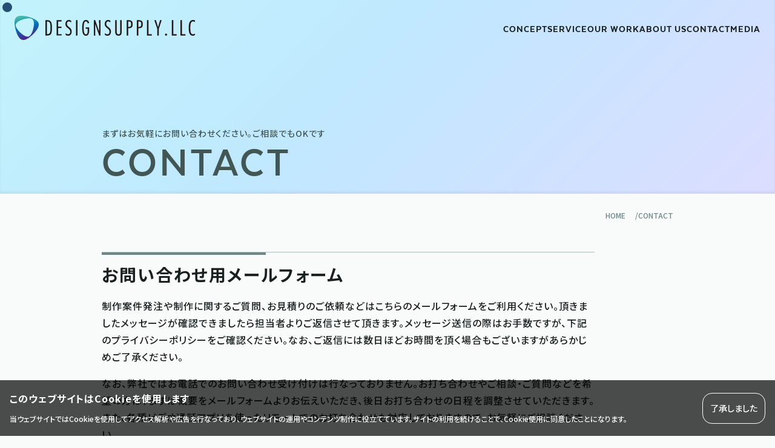

--- FILE ---
content_type: text/html; charset=UTF-8
request_url: https://designsupply-web.com/contact/
body_size: 5417
content:
<!DOCTYPE html><html lang="ja"><head><meta charSet="utf-8"/><meta name="viewport" content="width=device-width, initial-scale=1"/><link rel="preload" href="/_next/static/media/1c8cefd7fd2f84cd-s.p.woff2" as="font" crossorigin="" type="font/woff2"/><link rel="preload" href="/_next/static/media/23abc10ea55c273d-s.p.woff2" as="font" crossorigin="" type="font/woff2"/><link rel="preload" href="/_next/static/media/6c1d3e1a02c4bd06-s.p.woff2" as="font" crossorigin="" type="font/woff2"/><link rel="preload" href="/_next/static/media/a863da8bccac4ba0-s.p.woff2" as="font" crossorigin="" type="font/woff2"/><link rel="stylesheet" href="/_next/static/css/fa13367969d3f6e6.css" crossorigin="" data-precedence="next"/><link rel="stylesheet" href="/_next/static/css/4b47822ce34249a0.css" crossorigin="" data-precedence="next"/><link rel="preload" as="script" fetchPriority="low" href="/_next/static/chunks/webpack-90c9354dc5927e80.js" crossorigin=""/><script src="/_next/static/chunks/9bfadbdd-59b34cd9d8bfc924.js" async="" crossorigin=""></script><script src="/_next/static/chunks/649-9e49ddc7bb5a2b21.js" async="" crossorigin=""></script><script src="/_next/static/chunks/main-app-a426f72e68c6fed7.js" async="" crossorigin=""></script><script src="/_next/static/chunks/36-678f434d2ea61c40.js" async=""></script><script src="/_next/static/chunks/196-77f7ca1038f336b1.js" async=""></script><script src="/_next/static/chunks/app/contact/page-58e9b0b980f7e74b.js" async=""></script><script src="/_next/static/chunks/d6b37d84-2f7ef325ca37b1e2.js" async=""></script><script src="/_next/static/chunks/951-fc9ca4d044050d9f.js" async=""></script><script src="/_next/static/chunks/940-8276316dc284a8c5.js" async=""></script><script src="/_next/static/chunks/app/layout-f1cac61259f279db.js" async=""></script><script src="/_next/static/chunks/app/not-found-8681887960364db9.js" async=""></script><link rel="preload" href="https://www.googletagmanager.com/gtag/js?id=G-8ZWDGY4L9P" as="script"/><meta name="theme-color" content="#00BDB2"/><meta name="color-scheme" content="light dark"/><title>お問い合わせ | 大阪市天王寺区ホームページ制作｜合同会社デザインサプライ-DesignSupply.LLC-</title><meta name="description" content="大阪市天王寺区にあるウェブ制作会社の合同会社デザインサプライでは、ホームページ・ウェブサイト制作やCMS実装・ウェブアプリケーション開発、また、ウェブデザイン・UIデザインをはじめ、その他各種デザイン制作も行っております。営業や発注時など柔軟に対応いたします。お見積もりも無料ですのでお気軽にお問い合わせ下さい。"/><meta name="application-name" content="DesignSupply. LLC Corporate Website"/><link rel="author" href="https://designsupply-web.com"/><meta name="author" content="DesignSupply.LLC"/><link rel="manifest" href="https://designsupply-web.com/manifest.json"/><meta name="generator" content="Next.js"/><meta name="keywords" content="ウェブサイト制作,ホームページ制作,アプリケーション開発,デザイン制作,大阪"/><meta name="referrer" content="origin"/><meta name="creator" content="DesignSupply.LLC"/><meta name="publisher" content="DesignSupply.LLC"/><meta name="robots" content="index, follow"/><meta name="msvalidate.01" content="B3DA08E1CCD71C6596CA942D21BDDE58"/><meta name="p:domain_verify" content="a25e3ab527984dc99c969297f64bf2d4"/><link rel="canonical" href="https://designsupply-web.com/contact"/><meta name="format-detection" content="telephone=no, address=no, email=no"/><meta name="google-site-verification" content="_bQw-w8DHZkYkXnBFqhpcHZGnpTkkebc-HG-3GPMUhc"/><meta name="apple-mobile-web-app-capable" content="yes"/><meta name="apple-mobile-web-app-title" content="DesignSupply. LLC Corporate Website"/><link href="/assets/images/splashscreens/ios/iPhone_16_Pro_Max_landscape.png" media="screen and (device-width: 440px) and (device-height: 956px) and (-webkit-device-pixel-ratio: 3) and (orientation: landscape)" rel="apple-touch-startup-image"/><link href="/assets/images/splashscreens/ios/iPhone_16_Pro_landscape.png" media="screen and (device-width: 402px) and (device-height: 874px) and (-webkit-device-pixel-ratio: 3) and (orientation: landscape)" rel="apple-touch-startup-image"/><link href="/assets/images/splashscreens/ios/iPhone_16_Plus__iPhone_15_Pro_Max__iPhone_15_Plus__iPhone_14_Pro_Max_landscape.png" media="screen and (device-width: 430px) and (device-height: 932px) and (-webkit-device-pixel-ratio: 3) and (orientation: landscape)" rel="apple-touch-startup-image"/><link href="/assets/images/splashscreens/ios/iPhone_16__iPhone_15_Pro__iPhone_15__iPhone_14_Pro_landscape.png" media="screen and (device-width: 393px) and (device-height: 852px) and (-webkit-device-pixel-ratio: 3) and (orientation: landscape)" rel="apple-touch-startup-image"/><link href="/assets/images/splashscreens/ios/iPhone_14_Plus__iPhone_13_Pro_Max__iPhone_12_Pro_Max_landscape.png" media="screen and (device-width: 428px) and (device-height: 926px) and (-webkit-device-pixel-ratio: 3) and (orientation: landscape)" rel="apple-touch-startup-image"/><link href="/assets/images/splashscreens/ios/iPhone_14__iPhone_13_Pro__iPhone_13__iPhone_12_Pro__iPhone_12_landscape.png" media="screen and (device-width: 390px) and (device-height: 844px) and (-webkit-device-pixel-ratio: 3) and (orientation: landscape)" rel="apple-touch-startup-image"/><link href="/assets/images/splashscreens/ios/iPhone_13_mini__iPhone_12_mini__iPhone_11_Pro__iPhone_XS__iPhone_X_landscape.png" media="screen and (device-width: 375px) and (device-height: 812px) and (-webkit-device-pixel-ratio: 3) and (orientation: landscape)" rel="apple-touch-startup-image"/><link href="/assets/images/splashscreens/ios/iPhone_11_Pro_Max__iPhone_XS_Max_landscape.png" media="screen and (device-width: 414px) and (device-height: 896px) and (-webkit-device-pixel-ratio: 3) and (orientation: landscape)" rel="apple-touch-startup-image"/><link href="/assets/images/splashscreens/ios/iPhone_11__iPhone_XR_landscape.png" media="screen and (device-width: 414px) and (device-height: 896px) and (-webkit-device-pixel-ratio: 2) and (orientation: landscape)" rel="apple-touch-startup-image"/><link href="/assets/images/splashscreens/ios/iPhone_8_Plus__iPhone_7_Plus__iPhone_6s_Plus__iPhone_6_Plus_landscape.png" media="screen and (device-width: 414px) and (device-height: 736px) and (-webkit-device-pixel-ratio: 3) and (orientation: landscape)" rel="apple-touch-startup-image"/><link href="/assets/images/splashscreens/ios/iPhone_8__iPhone_7__iPhone_6s__iPhone_6__4.7__iPhone_SE_landscape.png" media="screen and (device-width: 375px) and (device-height: 667px) and (-webkit-device-pixel-ratio: 2) and (orientation: landscape)" rel="apple-touch-startup-image"/><link href="/assets/images/splashscreens/ios/4__iPhone_SE__iPod_touch_5th_generation_and_later_landscape.png" media="screen and (device-width: 320px) and (device-height: 568px) and (-webkit-device-pixel-ratio: 2) and (orientation: landscape)" rel="apple-touch-startup-image"/><link href="/assets/images/splashscreens/ios/13__iPad_Pro_M4_landscape.png" media="screen and (device-width: 1032px) and (device-height: 1376px) and (-webkit-device-pixel-ratio: 2) and (orientation: landscape)" rel="apple-touch-startup-image"/><link href="/assets/images/splashscreens/ios/12.9__iPad_Pro_landscape.png" media="screen and (device-width: 1024px) and (device-height: 1366px) and (-webkit-device-pixel-ratio: 2) and (orientation: landscape)" rel="apple-touch-startup-image"/><link href="/assets/images/splashscreens/ios/11__iPad_Pro_M4_landscape.png" media="screen and (device-width: 834px) and (device-height: 1210px) and (-webkit-device-pixel-ratio: 2) and (orientation: landscape)" rel="apple-touch-startup-image"/><link href="/assets/images/splashscreens/ios/11__iPad_Pro__10.5__iPad_Pro_landscape.png" media="screen and (device-width: 834px) and (device-height: 1194px) and (-webkit-device-pixel-ratio: 2) and (orientation: landscape)" rel="apple-touch-startup-image"/><link href="/assets/images/splashscreens/ios/10.9__iPad_Air_landscape.png" media="screen and (device-width: 820px) and (device-height: 1180px) and (-webkit-device-pixel-ratio: 2) and (orientation: landscape)" rel="apple-touch-startup-image"/><link href="/assets/images/splashscreens/ios/10.5__iPad_Air_landscape.png" media="screen and (device-width: 834px) and (device-height: 1112px) and (-webkit-device-pixel-ratio: 2) and (orientation: landscape)" rel="apple-touch-startup-image"/><link href="/assets/images/splashscreens/ios/10.2__iPad_landscape.png" media="screen and (device-width: 810px) and (device-height: 1080px) and (-webkit-device-pixel-ratio: 2) and (orientation: landscape)" rel="apple-touch-startup-image"/><link href="/assets/images/splashscreens/ios/9.7__iPad_Pro__7.9__iPad_mini__9.7__iPad_Air__9.7__iPad_landscape.png" media="screen and (device-width: 768px) and (device-height: 1024px) and (-webkit-device-pixel-ratio: 2) and (orientation: landscape)" rel="apple-touch-startup-image"/><link href="/assets/images/splashscreens/ios/8.3__iPad_Mini_landscape.png" media="screen and (device-width: 744px) and (device-height: 1133px) and (-webkit-device-pixel-ratio: 2) and (orientation: landscape)" rel="apple-touch-startup-image"/><link href="/assets/images/splashscreens/ios/iPhone_16_Pro_Max_portrait.png" media="screen and (device-width: 440px) and (device-height: 956px) and (-webkit-device-pixel-ratio: 3) and (orientation: portrait)" rel="apple-touch-startup-image"/><link href="/assets/images/splashscreens/ios/iPhone_16_Pro_portrait.png" media="screen and (device-width: 402px) and (device-height: 874px) and (-webkit-device-pixel-ratio: 3) and (orientation: portrait)" rel="apple-touch-startup-image"/><link href="/assets/images/splashscreens/ios/iPhone_16_Plus__iPhone_15_Pro_Max__iPhone_15_Plus__iPhone_14_Pro_Max_portrait.png" media="screen and (device-width: 430px) and (device-height: 932px) and (-webkit-device-pixel-ratio: 3) and (orientation: portrait)" rel="apple-touch-startup-image"/><link href="/assets/images/splashscreens/ios/iPhone_16__iPhone_15_Pro__iPhone_15__iPhone_14_Pro_portrait.png" media="screen and (device-width: 393px) and (device-height: 852px) and (-webkit-device-pixel-ratio: 3) and (orientation: portrait)" rel="apple-touch-startup-image"/><link href="/assets/images/splashscreens/ios/iPhone_14_Plus__iPhone_13_Pro_Max__iPhone_12_Pro_Max_portrait.png" media="screen and (device-width: 428px) and (device-height: 926px) and (-webkit-device-pixel-ratio: 3) and (orientation: portrait)" rel="apple-touch-startup-image"/><link href="/assets/images/splashscreens/ios/iPhone_14__iPhone_13_Pro__iPhone_13__iPhone_12_Pro__iPhone_12_portrait.png" media="screen and (device-width: 390px) and (device-height: 844px) and (-webkit-device-pixel-ratio: 3) and (orientation: portrait)" rel="apple-touch-startup-image"/><link href="/assets/images/splashscreens/ios/iPhone_13_mini__iPhone_12_mini__iPhone_11_Pro__iPhone_XS__iPhone_X_portrait.png" media="screen and (device-width: 375px) and (device-height: 812px) and (-webkit-device-pixel-ratio: 3) and (orientation: portrait)" rel="apple-touch-startup-image"/><link href="/assets/images/splashscreens/ios/iPhone_11_Pro_Max__iPhone_XS_Max_portrait.png" media="screen and (device-width: 414px) and (device-height: 896px) and (-webkit-device-pixel-ratio: 3) and (orientation: portrait)" rel="apple-touch-startup-image"/><link href="/assets/images/splashscreens/ios/iPhone_11__iPhone_XR_portrait.png" media="screen and (device-width: 414px) and (device-height: 896px) and (-webkit-device-pixel-ratio: 2) and (orientation: portrait)" rel="apple-touch-startup-image"/><link href="/assets/images/splashscreens/ios/iPhone_8_Plus__iPhone_7_Plus__iPhone_6s_Plus__iPhone_6_Plus_portrait.png" media="screen and (device-width: 414px) and (device-height: 736px) and (-webkit-device-pixel-ratio: 3) and (orientation: portrait)" rel="apple-touch-startup-image"/><link href="/assets/images/splashscreens/ios/iPhone_8__iPhone_7__iPhone_6s__iPhone_6__4.7__iPhone_SE_portrait.png" media="screen and (device-width: 375px) and (device-height: 667px) and (-webkit-device-pixel-ratio: 2) and (orientation: portrait)" rel="apple-touch-startup-image"/><link href="/assets/images/splashscreens/ios/4__iPhone_SE__iPod_touch_5th_generation_and_later_portrait.png" media="screen and (device-width: 320px) and (device-height: 568px) and (-webkit-device-pixel-ratio: 2) and (orientation: portrait)" rel="apple-touch-startup-image"/><link href="/assets/images/splashscreens/ios/13__iPad_Pro_M4_portrait.png" media="screen and (device-width: 1032px) and (device-height: 1376px) and (-webkit-device-pixel-ratio: 2) and (orientation: portrait)" rel="apple-touch-startup-image"/><link href="/assets/images/splashscreens/ios/12.9__iPad_Pro_portrait.png" media="screen and (device-width: 1024px) and (device-height: 1366px) and (-webkit-device-pixel-ratio: 2) and (orientation: portrait)" rel="apple-touch-startup-image"/><link href="/assets/images/splashscreens/ios/11__iPad_Pro_M4_portrait.png" media="screen and (device-width: 834px) and (device-height: 1210px) and (-webkit-device-pixel-ratio: 2) and (orientation: portrait)" rel="apple-touch-startup-image"/><link href="/assets/images/splashscreens/ios/11__iPad_Pro__10.5__iPad_Pro_portrait.png" media="screen and (device-width: 834px) and (device-height: 1194px) and (-webkit-device-pixel-ratio: 2) and (orientation: portrait)" rel="apple-touch-startup-image"/><link href="/assets/images/splashscreens/ios/10.9__iPad_Air_portrait.png" media="screen and (device-width: 820px) and (device-height: 1180px) and (-webkit-device-pixel-ratio: 2) and (orientation: portrait)" rel="apple-touch-startup-image"/><link href="/assets/images/splashscreens/ios/10.5__iPad_Air_portrait.png" media="screen and (device-width: 834px) and (device-height: 1112px) and (-webkit-device-pixel-ratio: 2) and (orientation: portrait)" rel="apple-touch-startup-image"/><link href="/assets/images/splashscreens/ios/10.2__iPad_portrait.png" media="screen and (device-width: 810px) and (device-height: 1080px) and (-webkit-device-pixel-ratio: 2) and (orientation: portrait)" rel="apple-touch-startup-image"/><link href="/assets/images/splashscreens/ios/9.7__iPad_Pro__7.9__iPad_mini__9.7__iPad_Air__9.7__iPad_portrait.png" media="screen and (device-width: 768px) and (device-height: 1024px) and (-webkit-device-pixel-ratio: 2) and (orientation: portrait)" rel="apple-touch-startup-image"/><link href="/assets/images/splashscreens/ios/8.3__iPad_Mini_portrait.png" media="screen and (device-width: 744px) and (device-height: 1133px) and (-webkit-device-pixel-ratio: 2) and (orientation: portrait)" rel="apple-touch-startup-image"/><meta name="apple-mobile-web-app-status-bar-style" content="black-translucent"/><meta property="og:title" content="お問い合わせ | 大阪市天王寺区ホームページ制作｜合同会社デザインサプライ-DesignSupply.LLC-"/><meta property="og:description" content="大阪市天王寺区にあるウェブ制作会社の合同会社デザインサプライでは、ホームページ・ウェブサイト制作やCMS実装・ウェブアプリケーション開発、また、ウェブデザイン・UIデザインをはじめ、その他各種デザイン制作も行っております。営業や発注時など柔軟に対応いたします。お見積もりも無料ですのでお気軽にお問い合わせ下さい。"/><meta property="og:url" content="https://designsupply-web.com/contact"/><meta property="og:site_name" content="大阪市天王寺区ホームページ制作｜合同会社デザインサプライ-DesignSupply.LLC-"/><meta property="og:locale" content="ja_JP"/><meta property="og:image" content="https://designsupply-web.com/assets/images/icons/ogp_default.png"/><meta property="og:type" content="article"/><meta name="twitter:card" content="summary_large_image"/><meta name="twitter:site" content="@DesignSupplyWeb"/><meta name="twitter:title" content="お問い合わせ | 大阪市天王寺区ホームページ制作｜合同会社デザインサプライ-DesignSupply.LLC-"/><meta name="twitter:description" content="大阪市天王寺区にあるウェブ制作会社の合同会社デザインサプライでは、ホームページ・ウェブサイト制作やCMS実装・ウェブアプリケーション開発、また、ウェブデザイン・UIデザインをはじめ、その他各種デザイン制作も行っております。営業や発注時など柔軟に対応いたします。お見積もりも無料ですのでお気軽にお問い合わせ下さい。"/><meta name="twitter:image" content="https://designsupply-web.com/assets/images/icons/ogp_default.png"/><link rel="icon" href="https://designsupply-web.com/favicon.svg" sizes="any" type="image/svg+xml"/><link rel="apple-touch-icon" href="https://designsupply-web.com/assets/images/icons/_icon_192_apple_touch.png"/><meta name="next-size-adjust"/><script src="/_next/static/chunks/polyfills-c67a75d1b6f99dc8.js" crossorigin="" noModule=""></script></head><body class="__variable_558d3b __variable_bd1808"><!--$!--><template data-dgst="NEXT_DYNAMIC_NO_SSR_CODE"></template><!--/$--><script src="/_next/static/chunks/webpack-90c9354dc5927e80.js" crossorigin="" async=""></script><script>(self.__next_f=self.__next_f||[]).push([0]);self.__next_f.push([2,null])</script><script>self.__next_f.push([1,"1:HL[\"/_next/static/media/1c8cefd7fd2f84cd-s.p.woff2\",\"font\",{\"crossOrigin\":\"\",\"type\":\"font/woff2\"}]\n2:HL[\"/_next/static/media/23abc10ea55c273d-s.p.woff2\",\"font\",{\"crossOrigin\":\"\",\"type\":\"font/woff2\"}]\n3:HL[\"/_next/static/media/6c1d3e1a02c4bd06-s.p.woff2\",\"font\",{\"crossOrigin\":\"\",\"type\":\"font/woff2\"}]\n4:HL[\"/_next/static/media/a863da8bccac4ba0-s.p.woff2\",\"font\",{\"crossOrigin\":\"\",\"type\":\"font/woff2\"}]\n5:HL[\"/_next/static/css/fa13367969d3f6e6.css\",\"style\",{\"crossOrigin\":\"\"}]\n6:HL[\"/_next/static/css/4b47822ce3"])</script><script>self.__next_f.push([1,"4249a0.css\",\"style\",{\"crossOrigin\":\"\"}]\n0:\"$L7\"\n"])</script><script>self.__next_f.push([1,"8:I[250,[],\"\"]\na:I[2471,[\"36\",\"static/chunks/36-678f434d2ea61c40.js\",\"196\",\"static/chunks/196-77f7ca1038f336b1.js\",\"327\",\"static/chunks/app/contact/page-58e9b0b980f7e74b.js\"],\"\"]\nb:I[8567,[\"36\",\"static/chunks/36-678f434d2ea61c40.js\",\"196\",\"static/chunks/196-77f7ca1038f336b1.js\",\"327\",\"static/chunks/app/contact/page-58e9b0b980f7e74b.js\"],\"\"]\nc:I[676,[\"36\",\"static/chunks/36-678f434d2ea61c40.js\",\"196\",\"static/chunks/196-77f7ca1038f336b1.js\",\"327\",\"static/chunks/app/contact/page-58e9b0b980f7e74b.js\"],\"\"]\nd:I[25"])</script><script>self.__next_f.push([1,"1,[\"36\",\"static/chunks/36-678f434d2ea61c40.js\",\"196\",\"static/chunks/196-77f7ca1038f336b1.js\",\"327\",\"static/chunks/app/contact/page-58e9b0b980f7e74b.js\"],\"\"]\ne:I[819,[],\"\"]\nf:I[4163,[],\"\"]\n10:I[507,[\"386\",\"static/chunks/d6b37d84-2f7ef325ca37b1e2.js\",\"36\",\"static/chunks/36-678f434d2ea61c40.js\",\"951\",\"static/chunks/951-fc9ca4d044050d9f.js\",\"940\",\"static/chunks/940-8276316dc284a8c5.js\",\"185\",\"static/chunks/app/layout-f1cac61259f279db.js\"],\"\"]\n11:\"$Sreact.suspense\"\n12:I[5493,[\"386\",\"static/chunks/d6b37d84-2f7ef3"])</script><script>self.__next_f.push([1,"25ca37b1e2.js\",\"36\",\"static/chunks/36-678f434d2ea61c40.js\",\"951\",\"static/chunks/951-fc9ca4d044050d9f.js\",\"940\",\"static/chunks/940-8276316dc284a8c5.js\",\"185\",\"static/chunks/app/layout-f1cac61259f279db.js\"],\"\"]\n13:I[7032,[\"36\",\"static/chunks/36-678f434d2ea61c40.js\",\"160\",\"static/chunks/app/not-found-8681887960364db9.js\"],\"\"]\n14:I[7341,[\"386\",\"static/chunks/d6b37d84-2f7ef325ca37b1e2.js\",\"36\",\"static/chunks/36-678f434d2ea61c40.js\",\"951\",\"static/chunks/951-fc9ca4d044050d9f.js\",\"940\",\"static/chunks/940-8276316dc2"])</script><script>self.__next_f.push([1,"84a8c5.js\",\"185\",\"static/chunks/app/layout-f1cac61259f279db.js\"],\"GoogleAnalytics\"]\n15:I[7529,[\"386\",\"static/chunks/d6b37d84-2f7ef325ca37b1e2.js\",\"36\",\"static/chunks/36-678f434d2ea61c40.js\",\"951\",\"static/chunks/951-fc9ca4d044050d9f.js\",\"940\",\"static/chunks/940-8276316dc284a8c5.js\",\"185\",\"static/chunks/app/layout-f1cac61259f279db.js\"],\"\"]\n17:I[7536,[],\"\"]\n"])</script><script>self.__next_f.push([1,"7:[[[\"$\",\"link\",\"0\",{\"rel\":\"stylesheet\",\"href\":\"/_next/static/css/fa13367969d3f6e6.css\",\"precedence\":\"next\",\"crossOrigin\":\"\"}],[\"$\",\"link\",\"1\",{\"rel\":\"stylesheet\",\"href\":\"/_next/static/css/4b47822ce34249a0.css\",\"precedence\":\"next\",\"crossOrigin\":\"\"}]],[\"$\",\"$L8\",null,{\"buildId\":\"WumYxGNE4YdLIbh_zbfkG\",\"assetPrefix\":\"\",\"initialCanonicalUrl\":\"/contact/\",\"initialTree\":[\"\",{\"children\":[\"contact\",{\"children\":[\"__PAGE__\",{}]}]},\"$undefined\",\"$undefined\",true],\"initialSeedData\":[\"\",{\"children\":[\"contact\",{\"children\":[\"__PAGE__\",{},[\"$L9\",[\"$\",\"main\",null,{\"className\":\"l-main p-page p-contact-page\",\"children\":[[\"$\",\"$La\",null,{\"pageInfo\":{\"main\":\"contact\",\"sub\":\"まずはお気軽にお問い合わせください。ご相談でもOKです\"},\"mode\":\"default\"}],[\"$\",\"$Lb\",null,{\"pageList\":{\"items\":[{\"path\":\"/contact\",\"name\":\"contact\"}]},\"alignment\":\"right\",\"mode\":\"default\"}],[\"$\",\"$Lc\",null,{}],[\"$\",\"$Ld\",null,{\"jsonLd\":[{\"@type\":\"ListItem\",\"position\":1,\"item\":{\"@id\":\"https://designsupply-web.com\",\"name\":\"HOME\"}},{\"@type\":\"ListItem\",\"position\":2,\"item\":{\"@id\":\"https://designsupply-web.com/contact\",\"name\":\"お問い合わせ\"}}]}]]}],null]]},[\"$\",\"$Le\",null,{\"parallelRouterKey\":\"children\",\"segmentPath\":[\"children\",\"contact\",\"children\"],\"loading\":\"$undefined\",\"loadingStyles\":\"$undefined\",\"loadingScripts\":\"$undefined\",\"hasLoading\":false,\"error\":\"$undefined\",\"errorStyles\":\"$undefined\",\"errorScripts\":\"$undefined\",\"template\":[\"$\",\"$Lf\",null,{}],\"templateStyles\":\"$undefined\",\"templateScripts\":\"$undefined\",\"notFound\":\"$undefined\",\"notFoundStyles\":\"$undefined\",\"styles\":null}]]},[null,[\"$\",\"html\",null,{\"lang\":\"ja\",\"children\":[\"$\",\"body\",null,{\"className\":\"__variable_558d3b __variable_bd1808\",\"children\":[[\"$\",\"$L10\",null,{\"children\":[\"$\",\"$11\",null,{\"children\":[\"$\",\"$L12\",null,{\"children\":[\"$\",\"$Le\",null,{\"parallelRouterKey\":\"children\",\"segmentPath\":[\"children\"],\"loading\":\"$undefined\",\"loadingStyles\":\"$undefined\",\"loadingScripts\":\"$undefined\",\"hasLoading\":false,\"error\":\"$undefined\",\"errorStyles\":\"$undefined\",\"errorScripts\":\"$undefined\",\"template\":[\"$\",\"$Lf\",null,{}],\"templateStyles\":\"$undefined\",\"templateScripts\":\"$undefined\",\"notFound\":[[\"$\",\"title\",null,{\"children\":\"PAGE NOT FOUND | 大阪市天王寺区ホームページ制作｜合同会社デザインサプライ-DesignSupply.LLC-\"}],[\"$\",\"main\",null,{\"className\":\"l-main p-404-page\",\"children\":[[\"$\",\"$La\",null,{\"pageInfo\":{\"main\":\"page not found\",\"sub\":\"お探しのページが見つかりません\"},\"mode\":\"default\"}],[\"$\",\"$Lb\",null,{\"pageList\":{\"items\":[{\"path\":\"/\",\"name\":\"page not found\"}]},\"alignment\":\"right\",\"mode\":\"default\"}],[\"$\",\"article\",null,{\"className\":\"p-section-01\",\"children\":[\"$\",\"section\",null,{\"className\":\"l-wrapper\",\"children\":[\"$\",\"div\",null,{\"className\":\"l-container\",\"children\":[\"$\",\"div\",null,{\"className\":\"l-inner\",\"children\":[\"$\",\"div\",null,{\"className\":\"__block-1 u-column-max-w-8\",\"children\":[[\"$\",\"p\",null,{\"className\":\"__body\",\"children\":[\"申し訳ございませんがお客様のお探しのページが見当たりません。原因として次のような可能性があります。\",[\"$\",\"br\",null,{}],\"・URLが間違って入力されている\",[\"$\",\"br\",null,{}],\"・該当するページが削除された\",[\"$\",\"br\",null,{}],\"・該当するページのURLが変更された\",[\"$\",\"br\",null,{}],\"・何らかの原因でページの表示が出来ない\",[\"$\",\"br\",null,{}]]}],[\"$\",\"p\",null,{\"className\":\"__body\",\"children\":[\"URLに間違いないか確認し、再度アクセスを試してください。つながらない場合は時間をおいて再度アクセスしてください。その他、当サイトに関するお問い合わせは\",[\"$\",\"$L13\",null,{\"href\":\"/contact\",\"className\":\"u-link-default\",\"children\":\"こちらのメールフォーム\"}],\"よりサイト管理者宛にご連絡ください。\"]}]]}]}]}]}]}],[\"$\",\"$Ld\",null,{\"jsonLd\":[{\"@type\":\"ListItem\",\"position\":1,\"item\":{\"@id\":\"https://designsupply-web.com\",\"name\":\"HOME\"}},{\"@type\":\"ListItem\",\"position\":2,\"item\":{\"@id\":\"https://designsupply-web.com\",\"name\":\"PAGE NOT FOUND\"}}]}]]}]],\"notFoundStyles\":[],\"styles\":null}]}]}]}],[\"$\",\"$L14\",null,{\"gaId\":\"G-8ZWDGY4L9P\"}],[\"$\",\"$L15\",null,{}]]}]}],null]],\"initialHead\":[false,\"$L16\"],\"globalErrorComponent\":\"$17\"}]]\n"])</script><script>self.__next_f.push([1,"16:[[\"$\",\"meta\",\"0\",{\"name\":\"viewport\",\"content\":\"width=device-width, initial-scale=1\"}],[\"$\",\"meta\",\"1\",{\"name\":\"theme-color\",\"content\":\"#00BDB2\"}],[\"$\",\"meta\",\"2\",{\"name\":\"color-scheme\",\"content\":\"light dark\"}],[\"$\",\"meta\",\"3\",{\"charSet\":\"utf-8\"}],[\"$\",\"title\",\"4\",{\"children\":\"お問い合わせ | 大阪市天王寺区ホームページ制作｜合同会社デザインサプライ-DesignSupply.LLC-\"}],[\"$\",\"meta\",\"5\",{\"name\":\"description\",\"content\":\"大阪市天王寺区にあるウェブ制作会社の合同会社デザインサプライでは、ホームページ・ウェブサイト制作やCMS実装・ウェブアプリケーション開発、また、ウェブデザイン・UIデザインをはじめ、その他各種デザイン制作も行っております。営業や発注時など柔軟に対応いたします。お見積もりも無料ですのでお気軽にお問い合わせ下さい。\"}],[\"$\",\"meta\",\"6\",{\"name\":\"application-name\",\"content\":\"DesignSupply. LLC Corporate Website\"}],[\"$\",\"link\",\"7\",{\"rel\":\"author\",\"href\":\"https://designsupply-web.com\"}],[\"$\",\"meta\",\"8\",{\"name\":\"author\",\"content\":\"DesignSupply.LLC\"}],[\"$\",\"link\",\"9\",{\"rel\":\"manifest\",\"href\":\"https://designsupply-web.com/manifest.json\"}],[\"$\",\"meta\",\"10\",{\"name\":\"generator\",\"content\":\"Next.js\"}],[\"$\",\"meta\",\"11\",{\"name\":\"keywords\",\"content\":\"ウェブサイト制作,ホームページ制作,アプリケーション開発,デザイン制作,大阪\"}],[\"$\",\"meta\",\"12\",{\"name\":\"referrer\",\"content\":\"origin\"}],[\"$\",\"meta\",\"13\",{\"name\":\"creator\",\"content\":\"DesignSupply.LLC\"}],[\"$\",\"meta\",\"14\",{\"name\":\"publisher\",\"content\":\"DesignSupply.LLC\"}],[\"$\",\"meta\",\"15\",{\"name\":\"robots\",\"content\":\"index, follow\"}],[\"$\",\"meta\",\"16\",{\"name\":\"msvalidate.01\",\"content\":\"B3DA08E1CCD71C6596CA942D21BDDE58\"}],[\"$\",\"meta\",\"17\",{\"name\":\"p:domain_verify\",\"content\":\"a25e3ab527984dc99c969297f64bf2d4\"}],[\"$\",\"link\",\"18\",{\"rel\":\"canonical\",\"href\":\"https://designsupply-web.com/contact\"}],[\"$\",\"meta\",\"19\",{\"name\":\"format-detection\",\"content\":\"telephone=no, address=no, email=no\"}],[\"$\",\"meta\",\"20\",{\"name\":\"google-site-verification\",\"content\":\"_bQw-w8DHZkYkXnBFqhpcHZGnpTkkebc-HG-3GPMUhc\"}],[\"$\",\"meta\",\"21\",{\"name\":\"apple-mobile-web-app-capable\",\"content\":\"yes\"}],[\"$\",\"meta\",\"22\",{\"name\":\"apple-mobile-web-app-title\",\"content\":\"DesignSupply. LLC Corporate Website\"}],[\"$\",\"link\",\"23\",{\"href\":\"/assets/images/splashscreens/ios/iPhone_16_Pro_Max_landscape.png\",\"media\":\"screen and (device-width: 440px) and (device-height: 956px) and (-webkit-device-pixel-ratio: 3) and (orientation: landscape)\",\"rel\":\"apple-touch-startup-image\"}],[\"$\",\"link\",\"24\",{\"href\":\"/assets/images/splashscreens/ios/iPhone_16_Pro_landscape.png\",\"media\":\"screen and (device-width: 402px) and (device-height: 874px) and (-webkit-device-pixel-ratio: 3) and (orientation: landscape)\",\"rel\":\"apple-touch-startup-image\"}],[\"$\",\"link\",\"25\",{\"href\":\"/assets/images/splashscreens/ios/iPhone_16_Plus__iPhone_15_Pro_Max__iPhone_15_Plus__iPhone_14_Pro_Max_landscape.png\",\"media\":\"screen and (device-width: 430px) and (device-height: 932px) and (-webkit-device-pixel-ratio: 3) and (orientation: landscape)\",\"rel\":\"apple-touch-startup-image\"}],[\"$\",\"link\",\"26\",{\"href\":\"/assets/images/splashscreens/ios/iPhone_16__iPhone_15_Pro__iPhone_15__iPhone_14_Pro_landscape.png\",\"media\":\"screen and (device-width: 393px) and (device-height: 852px) and (-webkit-device-pixel-ratio: 3) and (orientation: landscape)\",\"rel\":\"apple-touch-startup-image\"}],[\"$\",\"link\",\"27\",{\"href\":\"/assets/images/splashscreens/ios/iPhone_14_Plus__iPhone_13_Pro_Max__iPhone_12_Pro_Max_landscape.png\",\"media\":\"screen and (device-width: 428px) and (device-height: 926px) and (-webkit-device-pixel-ratio: 3) and (orientation: landscape)\",\"rel\":\"apple-touch-startup-image\"}],[\"$\",\"link\",\"28\",{\"href\":\"/assets/images/splashscreens/ios/iPhone_14__iPhone_13_Pro__iPhone_13__iPhone_12_Pro__iPhone_12_landscape.png\",\"media\":\"screen and (device-width: 390px) and (device-height: 844px) and (-webkit-device-pixel-ratio: 3) and (orientation: landscape)\",\"rel\":\"apple-touch-startup-image\"}],[\"$\",\"link\",\"29\",{\"href\":\"/assets/images/splashscreens/ios/iPhone_13_mini__iPhone_12_mini__iPhone_11_Pro__iPhone_XS__iPhone_X_landscape.png\",\"media\":\"screen and (device-width: 375px) and (device-height: 812px) and (-webkit-device-pixel-ratio: 3) and (orientation: landscape)\",\"rel\":\"apple-touch-startup-image\"}],[\"$\",\"link\",\"30\",{\"href\":\"/assets/images/splashscreens/ios/iPhone_11_Pro_Max__iPhone_XS_Max_landscape.png\",\"media\":\"screen and (device-width: 414px) and (device-height: 896px) and (-webkit-device-pixel-ratio: 3) and (orientation: landscape)\",\"rel\":\"apple-touch-startup-image\"}],[\"$\",\"link\",\"31\",{\"href\":\"/assets/images/splashscreens/ios/iPhone_11__iPhone_XR_landscape.png\",\"media\":\"screen and (device-width: 414px) and (device-height: 896px) and (-webkit-device-pixel-ratio: 2) and (orientation: landscape)\",\"rel\":\"apple-touch-startup-image\"}],[\"$\",\"link\",\"32\",{\"href\":\"/assets/images/splashscreens/ios/iPhone_8_Plus__iPhone_7_Plus__iPhone_6s_Plus__iPhone_6_Plus_landscape.png\",\"media\":\"screen and (device-width: 414px) and (device-height: 736px) and (-webkit-device-pixel-ratio: 3) and (orientation: landscape)\",\"rel\":\"apple-touch-startup-image\"}],[\"$\",\"link\",\"33\",{\"href\":\"/assets/images/splashscreens/ios/iPhone_8__iPhone_7__iPhone_6s__iPhone_6__4.7__iPhone_SE_landscape.png\",\"media\":\"screen and (device-width: 375px) and (device-height: 667px) and (-webkit-device-pixel-ratio: 2) and (orientation: landscape)\",\"rel\":\"apple-touch-startup-image\"}],[\"$\",\"link\",\"34\",{\"href\":\"/assets/images/splashscreens/ios/4__iPhone_SE__iPod_touch_5th_generation_and_later_landscape.png\",\"media\":\"screen and (device-width: 320px) and (device-height: 568px) and (-webkit-device-pixel-ratio: 2) and (orientation: landscape)\",\"rel\":\"apple-touch-startup-image\"}],[\"$\",\"link\",\"35\",{\"href\":\"/assets/images/splashscreens/ios/13__iPad_Pro_M4_landscape.png\",\"media\":\"screen and (device-width: 1032px) and (device-height: 1376px) and (-webkit-device-pixel-ratio: 2) and (orientation: landscape)\",\"rel\":\"apple-touch-startup-image\"}],[\"$\",\"link\",\"36\",{\"href\":\"/assets/images/splashscreens/ios/12.9__iPad_Pro_landscape.png\",\"media\":\"screen and (device-width: 1024px) and (device-height: 1366px) and (-webkit-device-pixel-ratio: 2) and (orientation: landscape)\",\"rel\":\"apple-touch-startup-image\"}],[\"$\",\"link\",\"37\",{\"href\":\"/assets/images/splashscreens/ios/11__iPad_Pro_M4_landscape.png\",\"media\":\"screen and (device-width: 834px) and (device-height: 1210px) and (-webkit-device-pixel-ratio: 2) and (orientation: landscape)\",\"rel\":\"apple-touch-startup-image\"}],[\"$\",\"link\",\"38\",{\"href\":\"/assets/images/splashscreens/ios/11__iPad_Pro__10.5__iPad_Pro_landscape.png\",\"media\":\"screen and (device-width: 834px) and (device-height: 1194px) and (-webkit-device-pixel-ratio: 2) and (orientation: landscape)\",\"rel\":\"apple-touch-startup-image\"}],[\"$\",\"link\",\"39\",{\"href\":\"/assets/images/splashscreens/ios/10.9__iPad_Air_landscape.png\",\"media\":\"screen and (device-width: 820px) and (device-height: 1180px) and (-webkit-device-pixel-ratio: 2) and (orientation: landscape)\",\"rel\":\"apple-touch-startup-image\"}],[\"$\",\"link\",\"40\",{\"href\":\"/assets/images/splashscreens/ios/10.5__iPad_Air_landscape.png\",\"media\":\"screen and (device-width: 834px) and (device-height: 1112px) and (-webkit-device-pixel-ratio: 2) and (orientation: landscape)\",\"rel\":\"apple-touch-startup-image\"}],[\"$\",\"link\",\"41\",{\"href\":\"/assets/images/splashscreens/ios/10.2__iPad_landscape.png\",\"media\":\"screen and (device-width: 810px) and (device-height: 1080px) and (-webkit-device-pixel-ratio: 2) and (orientation: landscape)\",\"rel\":\"apple-touch-startup-image\"}],[\"$\",\"link\",\"42\",{\"href\":\"/assets/images/splashscreens/ios/9.7__iPad_Pro__7.9__iPad_mini__9.7__iPad_Air__9.7__iPad_landscape.png\",\"media\":\"screen and (device-width: 768px) and (device-height: 1024px) and (-webkit-device-pixel-ratio: 2) and (orientation: landscape)\",\"rel\":\"apple-touch-startup-image\"}],[\"$\",\"link\",\"43\",{\"href\":\"/assets/images/splashscreens/ios/8.3__iPad_Mini_landscape.png\",\"media\":\"screen and (device-width: 744px) and (device-height: 1133px) and (-webkit-device-pixel-ratio: 2) and (orientation: landscape)\",\"rel\":\"apple-touch-startup-image\"}],[\"$\",\"link\",\"44\",{\"href\":\"/assets/images/splashscreens/ios/iPhone_16_Pro_Max_portrait.png\",\"media\":\"screen and (device-width: 440px) and (device-height: 956px) and (-webkit-device-pixel-ratio: 3) and (orientation: portrait)\",\"rel\":\"apple-touch-startup-image\"}],[\"$\",\"link\",\"45\",{\"href\":\"/assets/images/splashscreens/ios/iPhone_16_Pro_portrait.png\",\"media\":\"screen and (device-width: 402px) and (device-height: 874px) and (-webkit-device-pixel-ratio: 3) and (orientation: portrait)\",\"rel\":\"apple-touch-startup-image\"}],[\"$\",\"link\",\"46\",{\"href\":\"/assets/images/splashscreens/ios/iPhone_16_Plus__iPhone_15_Pro_Max__iPhone_15_Plus__iPhone_14_Pro_Max_portrait.png\",\"media\":\"screen and (device-width: 430px) and (device-height: 932px) and (-webkit-device-pixel-ratio: 3) and (orientation: portrait)\",\"rel\":\"apple-touch-startup-image\"}],[\"$\",\"link\",\"47\",{\"href\":\"/assets/images/splashscreens/ios/iPhone_16__iPhone_15_Pro__iPhone_15__iPhone_14_Pro_portrait.png\",\"media\":\"screen and (device-width: 393px) and (device-height: 852px) and (-webkit-device-pixel-ratio: 3) and (orientation: portrait)\",\"rel\":\"apple-touch-startup-image\"}],[\"$\",\"link\",\"48\",{\"href\":\"/assets/images/splashscreens/ios/iPhone_14_Plus__iPhone_13_Pro_Max__iPhone_12_Pro_Max_portrait.png\",\"media\":\"screen and (device-width: 428px) and (device-height: 926px) and (-webkit-device-pixel-ratio: 3) and (orientation: portrait)\",\"rel\":\"apple-touch-startup-image\"}],[\"$\",\"link\",\"49\",{\"href\":\"/assets/images/splashscreens/ios/iPhone_14__iPhone_13_Pro__iPhone_13__iPhone_12_Pro__iPhone_12_portrait.png\",\"media\":\"screen and (device-width: 390px) and (device-height: 844px) and (-webkit-device-pixel-ratio: 3) and (orientation: portrait)\",\"rel\":\"apple-touch-startup-image\"}],[\"$\",\"link\",\"50\",{\"href\":\"/assets/images/splashscreens/ios/iPhone_13_mini__iPhone_12_mini__iPhone_11_Pro__iPhone_XS__iPhone_X_portrait.png\",\"media\":\"screen and (device-width: 375px) and (device-height: 812px) and (-webkit-device-pixel-ratio: 3) and (orientation: portrait)\",\"rel\":\"apple-touch-startup-image\"}],[\"$\",\"link\",\"51\",{\"href\":\"/assets/images/splashscreens/ios/iPhone_11_Pro_Max__iPhone_XS_Max_portrait.png\",\"media\":\"screen and (device-width: 414px) and (device-height: 896px) and (-webkit-device-pixel-ratio: 3) and (orientation: portrait)\",\"rel\":\"apple-touch-startup-image\"}],[\"$\",\"link\",\"52\",{\"href\":\"/assets/images/splashscreens/ios/iPhone_11__iPhone_XR_portrait.png\",\"media\":\"screen and (device-width: 414px) and (device-height: 896px) and (-webkit-device-pixel-ratio: 2) and (orientation: portrait)\",\"rel\":\"apple-touch-startup-image\"}],[\"$\",\"link\",\"53\",{\"href\":\"/assets/images/splashscreens/ios/iPhone_8_Plus__iPhone_7_Plus__iPhone_6s_Plus__iPhone_6_Plus_portrait.png\",\"media\":\"screen and (device-width: 414px) and (device-height: 736px) and (-webkit-device-pixel-ratio: 3) and (orientation: portrait)\",\"rel\":\"apple-touch-startup-image\"}],[\"$\",\"link\",\"54\",{\"href\":\"/assets/images/splashscreens/ios/iPhone_8__iPhone_7__iPhone_6s__iPhone_6__4.7__iPhone_SE_portrait.png\",\"media\":\"screen and (device-width: 375px) and (device-height: 667px) and (-webkit-device-pixel-ratio: 2) and (orientation: portrait)\",\"rel\":\"apple-touch-startup-image\"}],[\"$\",\"link\",\"55\",{\"href\":\"/assets/images/splashscreens/ios/4__iPhone_SE__iPod_touch_5th_generation_and_later_portrait.png\",\"media\":\"screen and (device-width: 320px) and (device-height: 568px) and (-webkit-device-pixel-ratio: 2) and (orientation: portrait)\",\"rel\":\"apple-touch-startup-image\"}],[\"$\",\"link\",\"56\",{\"href\":\"/assets/images/splashscreens/ios/13__iPad_Pro_M4_portrait.png\",\"media\":\"screen and (device-width: 1032px) and (device-height: 1376px) and (-webkit-device-pixel-ratio: 2) and (orientation: portrait)\",\"rel\":\"apple-touch-startup-image\"}],[\"$\",\"link\",\"57\",{\"href\":\"/assets/images/splashscreens/ios/12.9__iPad_Pro_portrait.png\",\"media\":\"screen and (device-width: 1024px) and (device-height: 1366px) and (-webkit-device-pixel-ratio: 2) and (orientation: portrait)\",\"rel\":\"apple-touch-startup-image\"}],[\"$\",\"link\",\"58\",{\"href\":\"/assets/images/splashscreens/ios/11__iPad_Pro_M4_portrait.png\",\"media\":\"screen and (device-width: 834px) and (device-height: 1210px) and (-webkit-device-pixel-ratio: 2) and (orientation: portrait)\",\"rel\":\"apple-touch-startup-image\"}],[\"$\",\"link\",\"59\",{\"href\":\"/assets/images/splashscreens/ios/11__iPad_Pro__10.5__iPad_Pro_portrait.png\",\"media\":\"screen and (device-width: 834px) and (device-height: 1194px) and (-webkit-device-pixel-ratio: 2) and (orientation: portrait)\",\"rel\":\"apple-touch-startup-image\"}],[\"$\",\"link\",\"60\",{\"href\":\"/assets/images/splashscreens/ios/10.9__iPad_Air_portrait.png\",\"media\":\"screen and (device-width: 820px) and (device-height: 1180px) and (-webkit-device-pixel-ratio: 2) and (orientation: portrait)\",\"rel\":\"apple-touch-startup-image\"}],[\"$\",\"link\",\"61\",{\"href\":\"/assets/images/splashscreens/ios/10.5__iPad_Air_portrait.png\",\"media\":\"screen and (device-width: 834px) and (device-height: 1112px) and (-webkit-device-pixel-ratio: 2) and (orientation: portrait)\",\"rel\":\"apple-touch-startup-image\"}],[\"$\",\"link\",\"62\",{\"href\":\"/assets/images/splashscreens/ios/10.2__iPad_portrait.png\",\"media\":\"screen and (device-width: 810px) and (device-height: 1080px) and (-webkit-device-pixel-ratio: 2) and (orientation: portrait)\",\"rel\":\"apple-touch-startup-image\"}],[\"$\",\"link\",\"63\",{\"href\":\"/assets/images/splashscreens/ios/9.7__iPad_Pro__7.9__iPad_mini__9.7__iPad_Air__9.7__iPad_portrait.png\",\"media\":\"screen and (device-width: 768px) and (device-height: 1024px) and (-webkit-device-pixel-ratio: 2) and (orientation: portrait)\",\"rel\":\"apple-touch-startup-image\"}],[\"$\",\"link\",\"64\",{\"href\":\"/assets/images/splashscreens/ios/8.3__iPad_Mini_portrait.png\",\"media\":\"screen and (device-width: 744px) and (device-height: 1133px) and (-webkit-device-pixel-ratio: 2) and (orientation: portrait)\",\"rel\":\"apple-touch-startup-image\"}],[\"$\",\"meta\",\"65\",{\"name\":\"apple-mobile-web-app-status-bar-style\",\"content\":\"black-translucent\"}],[\"$\",\"meta\",\"66\",{\"property\":\"og:title\",\"content\":\"お問い合わせ | 大阪市天王寺区ホームページ制作｜合同会社デザインサプライ-DesignSupply.LLC-\"}],[\"$\",\"meta\",\"67\",{\"property\":\"og:description\",\"content\":\"大阪市天王寺区にあるウェブ制作会社の合同会社デザインサプライでは、ホームページ・ウェブサイト制作やCMS実装・ウェブアプリケーション開発、また、ウェブデザイン・UIデザインをはじめ、その他各種デザイン制作も行っております。営業や発注時など柔軟に対応いたします。お見積もりも無料ですのでお気軽にお問い合わせ下さい。\"}],[\"$\",\"meta\",\"68\",{\"property\":\"og:url\",\"content\":\"https://designsupply-web.com/contact\"}],[\"$\",\"meta\",\"69\",{\"property\":\"og:site_name\",\"content\":\"大阪市天王寺区ホームページ制作｜合同会社デザインサプライ-DesignSupply.LLC-\"}],[\"$\",\"meta\",\"70\",{\"property\":\"og:locale\",\"content\":\"ja_JP\"}],[\"$\",\"meta\",\"71\",{\"property\":\"og:image\",\"content\":\"https://designsupply-web.com/assets/images/icons/ogp_default.png\"}],[\"$\",\"meta\",\"72\",{\"property\":\"og:type\",\"content\":\"article\"}],[\"$\",\"meta\",\"73\",{\"name\":\"twitter:card\",\"content\":\"summary_large_image\"}],[\"$\",\"meta\",\"74\",{\"name\":\"twitter:site\",\"content\":\"@DesignSupplyWeb\"}],[\"$\",\"meta\",\"75\",{\"name\":\"twitter:title\",\"content\":\"お問い合わせ | 大阪市天王寺区ホームページ制作｜合同会社デザインサプライ-DesignSupply.LLC-\"}],[\"$\",\"meta\",\"76\",{\"name\":\"twitter:description\",\"content\":\"大阪市天王寺区にあるウェブ制作会社の合同会社デザインサプライでは、ホームページ・ウェブサイト制作やCMS実装・ウェブアプリケーション開発、また、ウェブデザイン・UIデザインをはじめ、その他各種デザイン制作も行っております。営業や発注時など柔軟に対応いたします。お見積もりも無料ですのでお気軽にお問い合わせ下さい。\"}],[\"$\",\"meta\",\"77\",{\"name\":\"twitter:image\",\"content\":\"https://designsupply-web.com/assets/images/icons/ogp_default.png\"}],[\"$\",\"link\",\"78\",{\"rel\":\"icon\",\"href\":\"https://designsupply-web.com/favicon.svg\",\"sizes\":\"any\",\"type\":\"image/svg+xml\"}],[\"$\",\"link\",\"79\",{\"rel\":\"apple-touch-icon\",\"href\":\"https://designsupply-web.com/assets/images/icons/_icon_192_apple_touch.png\"}],[\"$\",\"meta\",\"80\",{\"name\":\"next-size-adjust\"}]]\n"])</script><script>self.__next_f.push([1,"9:null\n"])</script><script>self.__next_f.push([1,""])</script></body></html>

--- FILE ---
content_type: text/css
request_url: https://designsupply-web.com/_next/static/css/4b47822ce34249a0.css
body_size: 21825
content:
@font-face{font-family:Yu Gothic;src:local("Yu Gothic Medium");font-weight:100}@font-face{font-family:Yu Gothic;src:local("Yu Gothic Medium");font-weight:200}@font-face{font-family:Yu Gothic;src:local("Yu Gothic Medium");font-weight:300}@font-face{font-family:Yu Gothic;src:local("Yu Gothic Medium");font-weight:400}@font-face{font-family:Yu Gothic;src:local("Yu Gothic Bold");font-weight:700}@font-face{font-family:Helvetica Neue;src:local("Helvetica Neue Regular");font-weight:100}@font-face{font-family:Helvetica Neue;src:local("Helvetica Neue Regular");font-weight:200}@keyframes loop-marker-vertical{0%{transform:scaleX(0);transform-origin:left center}49%{transform:scale(1);transform-origin:left center}51%{transform:scale(1);transform-origin:right center}to{transform:scaleX(0);transform-origin:right center}}@keyframes loop-flashing{0%{opacity:0}to{opacity:1}}@keyframes loop-rotation{0%{transform:rotate(0deg)}to{transform:rotate(1turn)}}@keyframes loop-translate-horizontal--gap-xl{0%{transform:translate(calc(0 + var(--space-XL)))}to{transform:translate(calc(-100% - var(--space-XL)))}}@keyframes loop-translate-vertical--gap-r{0%{transform:translateY(calc(0 + var(--space-R)))}to{transform:translateY(calc(-100% - var(--space-R)))}}@keyframes loop-translate-vertical-reverse--gap-r{0%{transform:translateY(calc(-100% - var(--space-R)))}to{transform:translateY(calc(0 + var(--space-R)))}}@keyframes repeat-transition-background-horizontal{0%{background-position-x:0;background-size:200%}50%{background-position-x:100%;background-size:200%}to{background-position-x:0;background-size:200%}}@keyframes repeat-transition-background-vertical{0%{background-position-y:0;background-size:200%}50%{background-position-y:100%;background-size:200%}to{background-position-y:0;background-size:200%}}@keyframes mask-wrapper{0%{transform-origin:left bottom;transform:scaleY(0)}49%{transform-origin:left bottom;transform:scale(1)}50%{transform-origin:right top;transform:scale(1)}to{transform-origin:right top;transform:scaleX(0)}}@keyframes mask-content{0%{visibility:hidden}49%{visibility:hidden}50%{visibility:visible}to{visibility:visible}}*{padding:0;margin:0;border:0;outline:0;font-family:inherit;font-size:inherit;line-height:inherit;box-sizing:border-box}*,:after,:before{background-repeat:no-repeat}:after,:before{text-decoration:inherit;vertical-align:inherit;box-sizing:inherit}body{-webkit-text-size-adjust:none;-webkit-font-smoothing:antialiased;-moz-osx-font-smoothing:grayscale;text-rendering:optimizeLegibility}body a{-webkit-tap-highlight-color:rgba(0,0,0,0)}@media (-ms-high-contrast:none){body{font-family:Verdana,Meiryo,sans-serif}}@supports(-webkit-touch-callout:none){body{min-height:-webkit-fill-available}}article,aside,details,figcaption,figure,footer,header,main,menu,nav,section,summary{display:block}summary{display:list-item}small{font-size:80%}[hidden],template{display:none}abbr[title]{border-bottom:1px dotted;text-decoration:none}a{background-color:transparent;-webkit-text-decoration-skip:objects}a:active,a:hover{outline-width:0}a:not([class]){-webkit-text-decoration-skip:ink;text-decoration-skip-ink:auto}code,kbd,pre,samp{font-family:monospace,monospace}audio:not([controls]){display:none;height:0}hr{overflow:visible}b,strong{font-weight:bolder}dfn{font-style:italic}sub,sup{font-size:75%;line-height:0;position:relative;vertical-align:baseline}sub{bottom:-.25em}sup{top:-.5em}table{border-collapse:collapse;border-spacing:0}ol,ul{list-style-type:none}img,video{max-width:100%}img{border-style:none;vertical-align:bottom}blockquote,q{quotes:none}blockquote:after,blockquote:before,q:after,q:before{content:""}progress{vertical-align:baseline}svg:not(:root){overflow:hidden}audio,canvas,progress,video{display:inline-block}*{-webkit-appearance:none}input{border-radius:0}button{cursor:pointer}textarea{overflow:auto;resize:vertical}optgroup{font:inherit}button{overflow:visible}button,input,select,textarea{background-color:transparent;border-style:none;color:inherit;font:inherit}button,select{text-transform:none}legend{border:0;color:inherit;display:table;max-width:100%;white-space:normal}[hidden]{display:none!important}[disabled]{cursor:not-allowed}[type=number]{width:auto}[type=search]{outline-offset:-2px}[type=search]::-webkit-search-cancel-button,[type=search]::-webkit-search-decoration{-webkit-appearance:none}[type=button]::-moz-focus-inner,[type=reset]::-moz-focus-inner,[type=submit]::-moz-focus-inner,button::-moz-focus-inner{border-style:0;padding:0}[type=button]::-moz-focus-inner,[type=reset]::-moz-focus-inner,[type=submit]::-moz-focus-inner,button:-moz-focusring{outline:1px dotted ButtonText}:focus:not(:focus-visible){outline:none}select::-ms-expand{display:none}select::-ms-value{color:currentColor}input:-webkit-autofill{-webkit-box-shadow:inset 0 0 0 1000px #fff;-webkit-text-fill-color:var(--color-black)}:-moz-placeholder-shown{color:#ccc}:placeholder-shown{color:#ccc}::-webkit-file-upload-button{-webkit-appearance:button;font:inherit}::-moz-selection{background-color:#b3d4fc;color:#000;text-shadow:none}::selection{background-color:#b3d4fc;color:#000;text-shadow:none}@media screen{[hidden~=screen]{display:inherit}[hidden~=screen]:not(:active):not(:focus):not(:target){position:absolute!important;clip:rect(0 0 0 0)!important}}[aria-busy=true]{cursor:progress}[aria-controls]{cursor:pointer}[aria-disabled]{cursor:not-allowed}@media(prefers-reduced-motion:reduce){*{animation-duration:.01ms!important;animation-iteration-count:1!important;transition-duration:.01ms!important;scroll-behavior:auto!important}}@media print{html body{zoom:65%}}:root{--default-color:#192120;--default-font-size:1rem;--default-font-family:-apple-system,BlinkMacSystemFont,Helvetica Neue,Helvetica,Hiragino Sans,Hiragino Kaku Gothic ProN,Arial,Yu Gothic Medium,Yu Gothic,YuGothic,Meiryo,sans-serif;--default-font-weight:500;--default-line-height:1.8;--default-letter-spacing:0.0625rem;--default-border-radius:16px;--default-transition:all 0.5s cubic-bezier(0.645,0.045,0.355,1) 0s;--default-text-shadow:2px 2px 8px rgba(0,0,0,.5);--default-box-shadow:0 0 16px rgba(0,0,0,.15);--default-box-shadow-inner:0 0 8px rgba(0,0,0,.25) inset;--light-color:#6f8785;--hover-box-shadow:0 2px 4px rgba(0,0,0,.25);--screen-2xl:1440;--screen-xl:1280;--screen-lg:992;--screen-md:768;--screen-sm:544;--screen-xs:480;--screen-2xs:360;--font-sans-serif:-apple-system,BlinkMacSystemFont,Helvetica Neue,Helvetica,Hiragino Sans,Hiragino Kaku Gothic ProN,Arial,Yu Gothic Medium,Yu Gothic,YuGothic,Meiryo,sans-serif;--font-serif:Times New Roman,YuMincho,Yu Mincho,Hiragino Mincho ProN,MS PMincho,serif;--font-monospace:SFMono,Consolas,Roboto Mono,Courier New,Courier,Meiryo,monospace;--space-6XL:240px;--space-5XL:200px;--space-4XL:160px;--space-3XL:128px;--space-2XL:96px;--space-XL:64px;--space-L:48px;--space-M:32px;--space-R:24px;--space-S:16px;--space-XS:12px;--space-2XS:8px;--space-3XS:4px;--space-4XS:2px;--font-5XL:3.25rem;--font-4XL:2.5rem;--font-3XL:2rem;--font-2XL:1.75rem;--font-XL:1.5rem;--font-L:1.25rem;--font-M:1.125rem;--font-R:1rem;--font-S:0.875rem;--font-XS:0.75rem;--font-2XS:0.625rem;--line-height-140:1.4;--line-height-150:1.5;--line-height-160:1.6;--line-height-175:1.75;--line-height-180:1.8;--line-height-200:2;--letter-spacing-0:0;--letter-spacing-1:0.0625rem;--letter-spacing-2:0.125rem;--letter-spacing-4:0.25rem;--layer-order__default:100;--layer-order__alert:200;--layer-order__drawer:300;--layer-order__dialog:400;--layer-order__loading:500;--directory-path__document-root:/;--directory-path__images-directory:assets/img/;--base-color__1:#f9fafa;--base-color__2:#f0f5f5;--base-color__3:#d8e5e5;--base-color__4:#afbcbb;--base-color__5:#6f8785;--base-color__6:#425654;--base-color__7:#192120;--primary-color__1:#eefffd;--primary-color__2:#c5fff8;--primary-color__3:#78faea;--primary-color__4:#00e1d4;--primary-color__5:#00bdb2;--primary-color__6:#007c75;--primary-color__7:#00413d;--secondary-color__1:#f0faff;--secondary-color__2:#c0e8ff;--secondary-color__3:#49a8ff;--secondary-color__4:#0688ff;--secondary-color__5:#0065dc;--secondary-color__6:#004494;--secondary-color__7:#002652;--secondary-sub-color__1:#fbf6ff;--secondary-sub-color__2:#edd6ff;--secondary-sub-color__3:#ca87ff;--secondary-sub-color__4:#a839ff;--secondary-sub-color__5:#8908ee;--secondary-sub-color__6:#6300af;--secondary-sub-color__7:#380063;--accent-color__1:#fff5f8;--accent-color__2:#ffc8d8;--accent-color__3:#ff79a1;--accent-color__4:#ff447c;--accent-color__5:#d3003f;--accent-color__6:#830027;--accent-color__7:#440014;--color-white:#fff;--color-black:#000;--gradation-accent:linear-gradient(135deg,#ff79a1,#ff447c 50%,#d3003f);--gradation-theme-solid:linear-gradient(135deg,#00e1d4,#0688ff 50%,#a839ff);--gradation-theme-light:linear-gradient(135deg,#78faea,#49a8ff 50%,#ca87ff);--gradation-theme-pale:linear-gradient(135deg,#c5fff8,#c0e8ff 50%,#edd6ff);--palette-color__red--0:#fee2e2;--palette-color__red--1:#fecaca;--palette-color__red--2:#fca5a5;--palette-color__red--3:#f87171;--palette-color__red--4:#ef4444;--palette-color__red--5:#dc2626;--palette-color__red--6:#b91c1c;--palette-color__red--7:#991b1b;--palette-color__red--8:#7f1d1d;--palette-color__red--9:#450a0a;--palette-color__orange--0:#ffedd5;--palette-color__orange--1:#fed7aa;--palette-color__orange--2:#fdba74;--palette-color__orange--3:#fb923c;--palette-color__orange--4:#f97316;--palette-color__orange--5:#ea580c;--palette-color__orange--6:#c2410c;--palette-color__orange--7:#9a3412;--palette-color__orange--8:#7c2d12;--palette-color__orange--9:#431407;--palette-color__amber--0:#fef3c7;--palette-color__amber--1:#fde68a;--palette-color__amber--2:#fcd34d;--palette-color__amber--3:#fbbf24;--palette-color__amber--4:#f59e0b;--palette-color__amber--5:#d97706;--palette-color__amber--6:#b45309;--palette-color__amber--7:#92400e;--palette-color__amber--8:#78350f;--palette-color__amber--9:#451a03;--palette-color__yellow--0:#fef9c3;--palette-color__yellow--1:#fef08a;--palette-color__yellow--2:#fde047;--palette-color__yellow--3:#facc15;--palette-color__yellow--4:#eab308;--palette-color__yellow--5:#ca8a04;--palette-color__yellow--6:#a16207;--palette-color__yellow--7:#854d0e;--palette-color__yellow--8:#713f12;--palette-color__yellow--9:#422006;--palette-color__lime--0:#ecfccb;--palette-color__lime--1:#d9f99d;--palette-color__lime--2:#bef264;--palette-color__lime--3:#a3e635;--palette-color__lime--4:#84cc16;--palette-color__lime--5:#65a30d;--palette-color__lime--6:#4d7c0f;--palette-color__lime--7:#3f6212;--palette-color__lime--8:#365314;--palette-color__lime--9:#1a2e05;--palette-color__green--0:#dcfce7;--palette-color__green--1:#bbf7d0;--palette-color__green--2:#86efac;--palette-color__green--3:#4ade80;--palette-color__green--4:#22c55e;--palette-color__green--5:#16a34a;--palette-color__green--6:#15803d;--palette-color__green--7:#166534;--palette-color__green--8:#14532d;--palette-color__green--9:#052e16;--palette-color__emerald--0:#d1fae5;--palette-color__emerald--1:#a7f3d0;--palette-color__emerald--2:#6ee7b7;--palette-color__emerald--3:#34d399;--palette-color__emerald--4:#10b981;--palette-color__emerald--5:#059669;--palette-color__emerald--6:#047857;--palette-color__emerald--7:#065f46;--palette-color__emerald--8:#064e3b;--palette-color__emerald--9:#022c22;--palette-color__teal--0:#ccfbf1;--palette-color__teal--1:#99f6e4;--palette-color__teal--2:#5eead4;--palette-color__teal--3:#2dd4bf;--palette-color__teal--4:#14b8a6;--palette-color__teal--5:#0d9488;--palette-color__teal--6:#0f766e;--palette-color__teal--7:#115e59;--palette-color__teal--8:#134e4a;--palette-color__teal--9:#042f2e;--palette-color__sky--0:#e0f2fe;--palette-color__sky--1:#bae6fd;--palette-color__sky--2:#7dd3fc;--palette-color__sky--3:#38bdf8;--palette-color__sky--4:#0ea5e9;--palette-color__sky--5:#0284c7;--palette-color__sky--6:#0369a1;--palette-color__sky--7:#075985;--palette-color__sky--8:#0c4a6e;--palette-color__sky--9:#082f49;--palette-color__blue--0:#dbeafe;--palette-color__blue--1:#bfdbfe;--palette-color__blue--2:#93c5fd;--palette-color__blue--3:#60a5fa;--palette-color__blue--4:#3b82f6;--palette-color__blue--5:#2563eb;--palette-color__blue--6:#1d4ed8;--palette-color__blue--7:#1e40af;--palette-color__blue--8:#1e3a8a;--palette-color__blue--9:#172554;--palette-color__indigo--0:#e0e7ff;--palette-color__indigo--1:#c7d2fe;--palette-color__indigo--2:#a5b4fc;--palette-color__indigo--3:#818cf8;--palette-color__indigo--4:#6366f1;--palette-color__indigo--5:#4f46e5;--palette-color__indigo--6:#4338ca;--palette-color__indigo--7:#3730a3;--palette-color__indigo--8:#312e81;--palette-color__indigo--9:#1e1b4b;--palette-color__violet--0:#ede9fe;--palette-color__violet--1:#ddd6fe;--palette-color__violet--2:#c4b5fd;--palette-color__violet--3:#a78bfa;--palette-color__violet--4:#8b5cf6;--palette-color__violet--5:#7c3aed;--palette-color__violet--6:#6d28d9;--palette-color__violet--7:#5b21b6;--palette-color__violet--8:#4c1d95;--palette-color__violet--9:#2e1065;--palette-color__purple--0:#f3e8ff;--palette-color__purple--1:#e9d5ff;--palette-color__purple--2:#d8b4fe;--palette-color__purple--3:#c084fc;--palette-color__purple--4:#a855f7;--palette-color__purple--5:#9333ea;--palette-color__purple--6:#7e22ce;--palette-color__purple--7:#6b21a8;--palette-color__purple--8:#581c87;--palette-color__purple--9:#3b0764;--palette-color__fuchsia--0:#fae8ff;--palette-color__fuchsia--1:#f5d0fe;--palette-color__fuchsia--2:#f0abfc;--palette-color__fuchsia--3:#e879f9;--palette-color__fuchsia--4:#d946ef;--palette-color__fuchsia--5:#c026d3;--palette-color__fuchsia--6:#a21caf;--palette-color__fuchsia--7:#86198f;--palette-color__fuchsia--8:#701a75;--palette-color__fuchsia--9:#4a044e;--palette-color__pink--0:#fce7f3;--palette-color__pink--1:#fbcfe8;--palette-color__pink--2:#f9a8d4;--palette-color__pink--3:#f472b6;--palette-color__pink--4:#ec4899;--palette-color__pink--5:#db2777;--palette-color__pink--6:#be185d;--palette-color__pink--7:#9d174d;--palette-color__pink--8:#831843;--palette-color__pink--9:#500724;--palette-color__rose--0:#ffe4e6;--palette-color__rose--1:#fecdd3;--palette-color__rose--2:#fda4af;--palette-color__rose--3:#fb7185;--palette-color__rose--4:#f43f5e;--palette-color__rose--5:#e11d48;--palette-color__rose--6:#be123c;--palette-color__rose--7:#9f1239;--palette-color__rose--8:#881337;--palette-color__rose--9:#4c0519;--ui-color__error:#b00;--ui-color__warning:#da0;--ui-color__notice:#0ce;--ui-color__success:#0c4;--ui-color__negative:#aaa;--brands-color__facebook:#1877f2;--brands-color__twitter:#55acee;--brands-color__x:#000;--brands-color__tumblr:#36465d;--brands-color__line:#00b900;--brands-color__hatena:#008fde;--brands-color__youtube:#cd201f;--brands-color__pinterest:#bd081c;--brands-color__pocket:#dc3d50;--brands-color__linkedin:#0079ba;--brands-color__feedly:#6cc655;--easing-function__linear:linear;--easing-function__ease:ease;--easing-function__ease-in:ease-in;--easing-function__ease-out:ease-out;--easing-function__ease-inout:ease-in-out;--easing-function__ease-in-sine:cubic-bezier(0.47,0,0.745,0.715);--easing-function__ease-out-sine:cubic-bezier(0.39,0.575,0.565,1);--easing-function__ease-inout-sine:cubic-bezier(0.445,0.05,0.55,0.95);--easing-function__ease-in-quad:cubic-bezier(0.55,0.085,0.68,0.53);--easing-function__ease-out-quad:cubic-bezier(0.25,0.46,0.45,0.94);--easing-function__ease-inout-quad:cubic-bezier(0.455,0.03,0.515,0.955);--easing-function__ease-in-cubic:cubic-bezier(0.55,0.055,0.675,0.19);--easing-function__ease-out-cubic:cubic-bezier(0.215,0.61,0.355,1);--easing-function__ease-inout-cubic:cubic-bezier(0.645,0.045,0.355,1);--easing-function__ease-in-quart:cubic-bezier(0.895,0.03,0.685,0.22);--easing-function__ease-out-quart:cubic-bezier(0.165,0.84,0.44,1);--easing-function__ease-inout-quart:cubic-bezier(0.77,0,0.175,1);--easing-function__ease-in-quint:cubic-bezier(0.755,0.05,0.855,0.06);--easing-function__ease-out-quint:cubic-bezier(0.23,1,0.32,1);--easing-function__ease-inout-quint:cubic-bezier(0.86,0,0.07,1);--easing-function__ease-in-expo:cubic-bezier(0.95,0.05,0.795,0.035);--easing-function__ease-out-expo:cubic-bezier(0.19,1,0.22,1);--easing-function__ease-inout-expo:cubic-bezier(1,0,0,1);--easing-function__ease-in-circ:cubic-bezier(0.6,0.04,0.98,0.335);--easing-function__ease-out-circ:cubic-bezier(0.075,0.82,0.165,1);--easing-function__ease-inout-circ:cubic-bezier(0.785,0.135,0.15,0.86);--easing-function__ease-in-back:cubic-bezier(0.6,-0.28,0.735,0.045);--easing-function__ease-out-back:cubic-bezier(0.175,0.885,0.32,1.275);--easing-function__ease-inout-back:cubic-bezier(0.68,-0.55,0.265,1.55);--container-width:calc(var(--screen-xl) * 1px)}@media(max-width:1440px){:root{--container-width:calc(var(--screen-xl) * 1px)}}@media(max-width:1280px){:root{--container-width:calc(var(--screen-lg) * 1px)}}@media(max-width:992px){:root{--container-width:100%}}@media(max-width:768px){:root{--container-width:100%}}:root:has([data-theme=dark]){--default-color:#fff;--base-color__1:#192120;--base-color__2:#425654;--base-color__3:#6f8785;--base-color__4:#afbcbb;--base-color__5:#d8e5e5;--base-color__6:#f0f5f5;--base-color__7:#f9fafa;--primary-color__1:#00413d;--primary-color__2:#007c75;--primary-color__3:#00bdb2;--primary-color__4:#00e1d4;--primary-color__5:#78faea;--primary-color__6:#c5fff8;--primary-color__7:#eefffd;--secondary-color__1:#002652;--secondary-color__2:#004494;--secondary-color__3:#0065dc;--secondary-color__4:#0688ff;--secondary-color__5:#49a8ff;--secondary-color__6:#c0e8ff;--secondary-color__7:#f0faff;--secondary-sub-color__1:#380063;--secondary-sub-color__2:#6300af;--secondary-sub-color__3:#8908ee;--secondary-sub-color__4:#a839ff;--secondary-sub-color__5:#ca87ff;--secondary-sub-color__6:#edd6ff;--secondary-sub-color__7:#fbf6ff;--accent-color__1:#440014;--accent-color__2:#830027;--accent-color__3:#d3003f;--accent-color__4:#ff447c;--accent-color__5:#ff79a1;--accent-color__6:#ffc8d8;--accent-color__7:#fff5f8}input[type=date],input[type=email],input[type=number],input[type=password],input[type=search],input[type=tel],input[type=text],input[type=time],input[type=url],textarea{display:inline-block;width:auto;border:1px solid}html{width:100%;height:100%}html:has(.__off-canvas-shown) body,html:has(dialog[open]) body{overflow-y:scroll;position:fixed;left:0;width:100%}html body{width:inherit;height:inherit;min-height:100dvh;font-family:var(--font-noto-sans-jp);font-size:var(--default-font-size);font-weight:var(--default-font-weight);line-height:var(--default-line-height);letter-spacing:var(--default-letter-spacing);color:var(--default-color);font-feature-settings:"palt";background:var(--base-color__1);overflow-x:clip}@media(max-width:768px){html body{font-size:clamp(var(--font-S),2.0833333333vw,var(--font-R))}}@media(max-width:480px){html body{font-size:var(--font-S)}}.l-base-wrap{height:inherit}.l-base,.l-base-wrap{width:inherit;min-height:100dvh}.l-base{height:auto!important;position:relative;overflow-x:clip;display:grid;grid-template:"header" minmax(auto,auto) "main" 1fr "footer" minmax(auto,auto)/100%}.l-header{grid-area:header;position:fixed;top:0;left:0;width:100%;z-index:var(--layer-order__default);padding:var(--space-S) 0;transition:padding .5s ease 0s,transform .5s ease 0s}.l-header .__header-object{height:60px;padding:0 var(--space-R);border-radius:var(--default-border-radius);transition:background .5s ease 0s,box-shadow .5s ease 0s,-webkit-backdrop-filter .5s ease 0s;transition:background .5s ease 0s,box-shadow .5s ease 0s,backdrop-filter .5s ease 0s;transition:background .5s ease 0s,box-shadow .5s ease 0s,backdrop-filter .5s ease 0s,-webkit-backdrop-filter .5s ease 0s}.l-header .__header-object .__block-1{height:100%;-moz-column-gap:var(--space-L);column-gap:var(--space-L)}.l-header.l-header--fixed{padding:var(--space-S)}.l-header.l-header--fixed .__header-object{background:hsla(0,0%,100%,.5);box-shadow:var(--default-box-shadow);-webkit-backdrop-filter:blur(8px);backdrop-filter:blur(8px)}.l-header.l-header--hidden{transform:translateY(-100%)}@media(max-width:544px){.l-header{padding:var(--space-2XS) 0}.l-header.l-header--fixed{padding:var(--space-2XS)}.l-header .__header-object{padding:0 var(--space-S)}}:root:has([data-theme=dark]) .l-header.l-header--fixed .__header-object{background:rgba(0,0,0,.5)}.l-footer{grid-area:footer}.l-footer .__top-section{box-shadow:0 4px 4px rgba(0,0,0,.15);position:relative;z-index:1;background:var(--base-color__1);padding:var(--space-2XL) 0 0 0;margin-bottom:320px}@media(max-width:544px){.l-footer .__top-section{margin-bottom:280px}}.l-footer .__top-section .__block-1{border-top:1px solid var(--base-color__5);padding:var(--space-XL) 0;grid-template-columns:repeat(2,calc(50% - var(--space-R) / 2));grid-template-rows:auto;-moz-column-gap:var(--space-R);column-gap:var(--space-R);row-gap:var(--space-XL)}@media(max-width:992px){.l-footer .__top-section .__block-1{grid-template-columns:100%;grid-template-rows:repeat(2,auto)}}.l-footer .__top-section .__block-2.__block-2--1st{order:2}@media(max-width:992px){.l-footer .__top-section .__block-2.__block-2--1st{order:1}}.l-footer .__top-section .__block-2.__block-2--2nd{order:1}@media(max-width:992px){.l-footer .__top-section .__block-2.__block-2--2nd{order:2}}.l-footer .__top-section .__logo svg{max-width:100%;height:auto}.l-footer .__top-section .__logo{margin:var(--space-XL) 0 0 0}.l-footer .__top-section .__company-name{margin:var(--space-R) 0 0 0}.l-footer .__top-section .__info{font-size:var(--font-S)}.l-footer .__top-section .__sns-list{margin:var(--space-M) 0 0 0;-moz-column-gap:var(--space-R);column-gap:var(--space-R)}.l-footer .__bottom-section{background:var(--gradation-theme-light);height:320px;position:fixed;left:0;bottom:0;width:100%;z-index:-1;animation:repeat-transition-background-horizontal 10s linear .1s infinite}@media(max-width:544px){.l-footer .__bottom-section{height:280px}}.l-footer .__bottom-section .__block-1{padding:var(--space-S) 0}@media(max-width:544px){.l-footer .__bottom-section .__block-1{padding:var(--space-S) 0 var(--space-XL) 0}}.l-footer .__bottom-section .__copyright{color:var(--color-white)}.l-footer .__bottom-section svg#vivus_element_logo path{fill-opacity:0;fill:var(--color-white);stroke:var(--color-white);stroke-width:1px;transition:fill-opacity .2s ease 0s}.l-footer .__bottom-section svg#vivus_element_logo.__done path{fill-opacity:1;stroke-width:0;transition:fill-opacity .8s ease 0s,stroke-width .2s ease .5s}.l-main{grid-area:main;background:var(--base-color__1)}.l-wrapper{width:100%}.l-inner{padding:0 var(--space-R)}.l-container{width:100%;max-width:calc(var(--screen-xl)*1px);margin:0 auto}.l-container-full{width:100%;max-width:100%;margin:0}@media(max-width:1440px){.l-container{max-width:calc(var(--screen-xl)*1px)}}@media(max-width:1280px){.l-container{max-width:calc(var(--screen-lg)*1px)}}@media(max-width:992px){.l-container{max-width:100%}}@media(max-width:768px){.l-container{max-width:100%}}@media(max-width:544px){.l-container{max-width:100%}}@media(max-width:480px){.l-container{max-width:100%}}@media(max-width:360px){.l-container{max-width:100%}}.l-row{width:100%}.l-row.l-row--gap{gap:var(--space-R)}.l-column.l-column--1{width:8.3333%}.l-column.l-column--2{width:16.6666%}.l-column.l-column--3{width:25%}.l-column.l-column--4{width:33.3333%}.l-column.l-column--5{width:41.6666%}.l-column.l-column--6{width:50%}.l-column.l-column--7{width:58.3333%}.l-column.l-column--8{width:66.6666%}.l-column.l-column--9{width:75%}.l-column.l-column--10{width:83.3333%}.l-column.l-column--11{width:91.6666%}.l-column.l-column--12{width:100%}.l-column.l-column--gap.l-column--1{width:calc(8.3333% - var(--space-R)/2)}.l-column.l-column--gap.l-column--2{width:calc(16.6666% - var(--space-R)/2)}.l-column.l-column--gap.l-column--3{width:calc(25% - var(--space-R)/2)}.l-column.l-column--gap.l-column--4{width:calc(33.3333% - var(--space-R)/2)}.l-column.l-column--gap.l-column--5{width:calc(41.6666% - var(--space-R)/2)}.l-column.l-column--gap.l-column--6{width:calc(50% - var(--space-R)/2)}.l-column.l-column--gap.l-column--7{width:calc(58.3333% - var(--space-R)/2)}.l-column.l-column--gap.l-column--8{width:calc(66.6666% - var(--space-R)/2)}.l-column.l-column--gap.l-column--9{width:calc(75% - var(--space-R)/2)}.l-column.l-column--gap.l-column--10{width:calc(83.3333% - var(--space-R)/2)}.l-column.l-column--gap.l-column--11{width:calc(91.6666% - var(--space-R)/2)}.l-column.l-column--gap.l-column--12,noscript{width:100%}noscript{background:#ff0;font-weight:700;position:fixed;z-index:9999;top:0;left:0}p:not(:first-child){margin-top:var(--space-S)}a{color:inherit}@media(max-width:544px){p{text-align:justify}}img{max-width:100%;height:auto}address{font-style:normal}.c-logo-header svg{max-width:100%}.c-bottom-controller{position:fixed;right:var(--space-S);bottom:var(--space-S);z-index:var(--layer-order__default);background:hsla(0,0%,100%,.5);padding:var(--space-XS) var(--space-S);border-radius:99em;box-shadow:var(--default-box-shadow);-moz-column-gap:var(--space-XS);column-gap:var(--space-XS);transform:translate(calc(100% + var(--space-R)));transition:transform .5s ease 0s;-webkit-backdrop-filter:blur(8px);backdrop-filter:blur(8px)}@media(max-width:544px){.c-bottom-controller{right:var(--space-2XS);bottom:var(--space-2XS)}}.c-bottom-controller.__shown{transform:translate(0)}.c-page-header{background:var(--gradation-theme-pale);width:100%;height:320px;padding:var(--space-S) 0;box-shadow:inset 0 -4px 4px rgba(0,0,0,.05);animation:repeat-transition-background-horizontal 10s linear .1s infinite}@media(max-width:544px){.c-page-header{height:240px}}.c-page-header>*,.c-page-header>*>*,.c-page-header>*>*>*,.c-page-header>*>*>*>*{height:100%}.c-page-header .__title{color:var(--base-color__6)}.c-page-header .__title .__sub{font-size:var(--font-S)}@media(max-width:544px){.c-page-header .__title .__sub{font-size:var(--font-XS)}}.c-page-header .__title .__main{font-size:clamp(3.125rem,5.55vw,5rem);letter-spacing:.25rem}:root:has([data-theme=dark]) .c-bottom-controller{background:rgba(0,0,0,.5)}:root:has([data-theme=dark]) .c-page-header{background:var(--gradation-theme-solid)}.c-breadcrumb.c-breadcrumb--post-detail{transform:translateY(calc(var(--space-4XL) * -1))}@media(max-width:544px){.c-breadcrumb.c-breadcrumb--post-detail{transform:translateY(calc(var(--space-3XL) * -1))}}.c-breadcrumb.c-breadcrumb--post-detail .__list{margin:0 0 var(--space-XS) 0;justify-content:flex-start}.c-breadcrumb .__block-1{margin-inline:auto}.c-breadcrumb .__list{margin:var(--space-R) 0;-moz-column-gap:1em;column-gap:1em}.c-breadcrumb .__item:not(:last-child){padding:0 1.75em 0 0;position:relative}.c-breadcrumb .__item:not(:last-child):after{content:"/";position:absolute;right:0;top:0;color:var(--base-color__5)}.c-breadcrumb .__link{text-decoration:none;color:var(--base-color__5)}.c-scroll-top{background:var(--gradation-theme-solid);width:28px;height:28px;border-radius:100%;transition:transform .8s cubic-bezier(.68,-.55,.27,1.55) .1s}@media(hover:hover)and (pointer:fine){.c-scroll-top:hover{transform:rotate(3turn)}}.c-theme-switcher{width:56px;height:28px;border-radius:99em;box-shadow:inset 0 0 2px 1px rgba(0,0,0,.2);transition:background .5s ease 0s}.c-theme-switcher .__button{width:24px;height:24px;border-radius:100%;position:absolute;left:2px;top:2px;transition:transform .5s ease 0s}.c-theme-switcher.__mode-light{background:var(--palette-color__amber--3)}.c-theme-switcher.__mode-light .__button{transform:translate(0);background:linear-gradient(0deg,var(--color-white),var(--base-color__2))}.c-theme-switcher.__mode-dark{background:var(--palette-color__violet--4)}.c-theme-switcher.__mode-dark .__button{transform:translate(calc(100% + 4px));background:linear-gradient(0deg,var(--color-black),var(--base-color__2))}.c-theme-switcher .__label{width:50%;height:100%;z-index:2}@media(hover:hover)and (pointer:fine){.c-theme-switcher .__label:hover{cursor:pointer}}.c-anchor-point{scroll-margin-top:92px}.c-share-buttons .__list{-moz-column-gap:var(--space-XS);column-gap:var(--space-XS)}.c-share-buttons .__item{width:32px;height:32px}.c-share-buttons .__button{width:100%;height:100%;border-radius:100%}.c-share-buttons .__button.__button-facebook{background:var(--brands-color__facebook)}.c-share-buttons .__button.__button-x{background:var(--brands-color__x)}.c-share-buttons .__button.__button-hatena{background:var(--brands-color__hatena)}.c-share-buttons .__button.__button-pocket{background:var(--brands-color__pocket)}.c-share-buttons .__button.__button-linkedin{background:var(--brands-color__linkedin)}.c-share-buttons .__button.__button-feedly{background:var(--brands-color__feedly)}.c-pager .__group{-moz-column-gap:var(--space-R);column-gap:var(--space-R)}.c-pager .__back,.c-pager .__next,.c-pager .__prev{width:calc(33.3333% - var(--space-R)*2/3)}.c-pager .__link{color:var(--primary-color__5);-moz-column-gap:.5em;column-gap:.5em}.c-pager .__next .__icon{transform:rotate(180deg)}.c-loading-screen{position:fixed;left:0;top:0;z-index:var(--layer-order__loading);display:grid;grid-template-columns:100%;grid-template-rows:repeat(2,1fr)}.c-loading-screen .__panel{background:var(--base-color__3);color:var(--base-color__6);transition:transform .8s ease-out 1s;position:relative;height:50dvh;overflow:hidden}.c-loading-screen .__panel svg{width:100%;height:60dvh;-o-object-fit:cover;object-fit:cover;position:absolute;left:0}.c-loading-screen .__panel svg path{fill:var(--base-color__3)}.c-loading-screen .__panel.__panel--top svg{top:0}.c-loading-screen .__panel.__panel--bottom svg{bottom:0;transform:scaleY(-1)}.c-loading-screen .__panel.__panel--bottom .__indicator{transform:scaleY(-1)}.c-loading-screen .__indicator,.c-loading-screen .__progress,.c-loading-screen .__status{position:relative;z-index:2}.c-loading-screen .__indicator{width:100%;height:8px;transition:height .2s ease-out .1s}.c-loading-screen .__indicator .__progress-bar{height:100%;background:var(--gradation-theme-solid)}.c-loading-screen .__status{animation:loop-flashing .8s linear .1s infinite}.c-loading-screen.c-loading-screen--loaded .__panel{background:none}.c-loading-screen.c-loading-screen--loaded .__indicator{height:0}.c-cookie-approval-request{position:fixed;left:0;bottom:0;z-index:var(--layer-order__default);background:rgba(0,0,0,.7);color:var(--color-white);padding:var(--space-S)}.c-cookie-approval-request .__block-1{-moz-column-gap:var(--space-S);column-gap:var(--space-S);row-gap:var(--space-S)}@media(max-width:544px){.c-cookie-approval-request .__block-1{flex-direction:column}}.c-cookie-approval-request .__heading{font-size:var(--font-R)}.c-cookie-approval-request .__body{margin:var(--space-2XS) 0 0 0}.c-cookie-approval-request .__button{padding:var(--space-XS);font-size:var(--font-S);border:1px solid var(--color-white);border-radius:var(--default-border-radius)}.c-adsense-unit{margin:var(--space-XL) 0}.c-adsense-unit .__block-1{margin-inline:auto}.c-mouse-stalker{display:block;width:16px;height:16px;position:fixed;left:4px;top:4px;z-index:calc(var(--layer-order__loading) - 1)}@media(max-width:768px){.c-mouse-stalker{display:none}}.c-mouse-stalker .__marker{display:block;width:100%;height:100%;border-radius:100%;opacity:.8;background:var(--secondary-color__7);transition:opacity .5s ease 0s,transform .5s ease 0s;transform-origin:left top}.c-mouse-stalker.c-mouse-stalker--hover{left:4px;top:4px}.c-mouse-stalker.c-mouse-stalker--hover .__marker{transform:scale(2.5);opacity:.3}@media(max-width:992px){.c-global-navi{display:none}}.c-global-navi .__list{-moz-column-gap:var(--space-R);column-gap:var(--space-R)}.c-global-navi .__link{text-decoration:none;transition:opacity .5s ease 0s}.c-global-navi .__link .__text{transition:transform .5s ease 0s;line-height:1.4}.c-global-navi .__link .__text:before{content:"";width:100%;height:2px;background:var(--base-color__6);position:absolute;left:0;top:calc(100% + 2px);transform:scaleX(0);transition:transform .5s ease 0s}.c-global-navi .__link .__text:after{content:attr(data-caption);left:50%;top:calc(100% + .75em);position:absolute;font-size:.625rem;word-break:keep-all;color:var(--base-color__5);transform:translate(-50%,50%);opacity:0;visibility:hidden;transition:transform .5s ease 0s,opacity .5s ease 0s,visibility .5s ease 0s}@media(hover:hover)and (pointer:fine){.c-global-navi .__link:hover .__text{transform:translateY(-.25em)}.c-global-navi .__link:hover .__text:before{transform:scale(1)}.c-global-navi .__link:hover .__text:after{transform:translate(-50%);opacity:1;visibility:visible}}.c-global-navi:has(.__link:hover) .__link:not(:hover){opacity:.15}.c-drawer-navi-button{display:block;width:40px;height:20px;font-size:0;background:linear-gradient(180deg,var(--base-color__7) 0,var(--base-color__7) 10%,transparent 10%,transparent 100%)}@media(min-width:calc(992px + 1px)){.c-drawer-navi-button{display:none}}.c-drawer-navi-button:after,.c-drawer-navi-button:before{content:"";height:2px;background:var(--base-color__7);position:absolute;left:0}.c-drawer-navi-button:before{width:66.6666%;top:calc(50% - 1px)}.c-drawer-navi-button:after{width:33.3333%;bottom:0}.c-drawer-navi{position:fixed;left:0;top:0;width:100%;height:100dvh;z-index:var(--layer-order__drawer);display:none}.c-drawer-navi .__overlay{left:0;top:0;z-index:1;width:100%;height:100%}.c-drawer-navi .__overlay .__bar{width:100%;height:20%;background:linear-gradient(90deg,#c5fff8,#c0e8ff 50%,#edd6ff);display:block;transform-origin:right center}.c-drawer-navi.__opened .__overlay .__bar{transform-origin:left center}.c-drawer-navi .__panel{width:100%;height:100%;z-index:2;padding:var(--space-R)}.c-drawer-navi .__list-wrap{overflow-y:auto;height:100%;flex-grow:1;flex-shrink:1}.c-drawer-navi .__item:not(:first-child){margin:var(--space-2XS) 0 0 0}.c-drawer-navi .__button{align-self:center;transform:rotate(-90deg);color:#425654;opacity:0;transition:opacity .5s ease 0s;flex-grow:0;flex-shrink:0}.c-drawer-navi .__button:after{content:"";width:14px;height:8px;background:#6f8785;position:absolute;left:calc(50% - 7px);top:100%;-webkit-clip-path:polygon(100% 0,0 0,50% 100%);clip-path:polygon(100% 0,0 0,50% 100%)}.c-drawer-navi .__link{text-decoration:none;line-height:1;color:#192120}.c-drawer-navi .__link .__en{opacity:.15;font-size:min(12vw,5rem);mix-blend-mode:overlay;text-indent:.4em}.c-drawer-navi .__link .__ja{font-weight:700;left:0;bottom:0;z-index:1;padding:0 0 0 1em}.c-drawer-navi .__link .__ja:before{content:"";width:.5em;height:2px;background:#afbcbb;position:absolute;left:0;top:calc(50% - 1px)}.c-footer-navi{grid-template-columns:repeat(2,calc(50% - var(--space-R) / 2));grid-template-rows:auto;-moz-column-gap:var(--space-R);column-gap:var(--space-R);row-gap:var(--space-R)}.c-footer-navi .__link{text-decoration:none}@media(max-width:544px){.c-footer-navi .__link{padding:var(--space-2XS) 0;display:block}.c-footer-navi .__item{border-bottom:1px solid var(--base-color__4)}}.c-footer-navi .__item:not(:first-child){margin:var(--space-R) 0 0 0}@media(max-width:544px){.c-footer-navi .__item:not(:first-child){margin:0}.c-footer-navi .__item:first-child{border-top:1px solid var(--base-color__4)}}.c-footer-navi .__item-child{padding:0 0 0 .5em}@media(max-width:544px){.c-footer-navi .__item-child{padding:0}.c-footer-navi .__item-child .__link{border-top:1px dotted var(--base-color__3);padding:var(--space-2XS) 0 var(--space-2XS) .5em;color:var(--base-color__6)}}.c-news-ticker{background:var(--color-white);box-shadow:var(--default-box-shadow);border-radius:99em;transition:background .5s ease 0s;padding:0 var(--space-S);overflow-y:hidden}.c-news-ticker .__list{height:var(--space-M);transition:transform .5s ease 0s}.c-news-ticker .__item{-moz-column-gap:var(--space-S);column-gap:var(--space-S);line-height:var(--space-M);overflow:hidden}.c-news-ticker .__date{color:var(--base-color__6)}.c-news-ticker .__body{white-space:nowrap;word-break:keep-all}:root:has([data-theme=dark]) .c-news-ticker{background:var(--color-black)}.js-mask-animation--wrap{display:inline-block}.js-mask-animation--inner{position:relative;visibility:hidden;display:inline-block}.js-mask-animation--inner:after{content:"";width:100%;height:100%;position:absolute;left:0;top:0;transform-origin:left bottom;transform:scaleX(0);transition:transform .5s ease 0s;visibility:visible;will-change:transform;background:var(--gradation-theme-solid)}.js-mask-animation{display:inline-block}.js-mask-animation.__shown{opacity:1}.js-mask-animation.__shown .js-mask-animation--inner{animation-name:mask-content;animation-duration:1.2s;animation-timing-function:ease-out;animation-delay:0s;animation-iteration-count:1;animation-direction:normal;animation-fill-mode:both;animation-play-state:running;backface-visibility:hidden}.js-mask-animation.__shown .js-mask-animation--inner:after{animation-name:mask-wrapper;animation-duration:1.2s;animation-timing-function:ease-out;animation-delay:0s;animation-iteration-count:1;animation-direction:normal;animation-fill-mode:both;animation-play-state:running;backface-visibility:hidden}.js-mask-animation.__shown.__reset{opacity:0;transition:opacity .5s ease 0s}.p-fixed-scroll-container,.p-fixed-scroll-wrap{height:100dvh}.p-loop-animation-typography{overflow:hidden;padding:var(--space-XS) 0;transform:translateY(10%);pointer-events:none}.p-loop-animation-typography .__list,.p-loop-animation-typography .__loop-content{-moz-column-gap:var(--space-XL);column-gap:var(--space-XL)}.p-loop-animation-typography .__list{animation:loop-translate-horizontal--gap-xl 60s linear .1s infinite}.p-loop-animation-typography .__item{font-size:7.5rem;line-height:.5;letter-spacing:.3125rem;color:transparent;-webkit-text-stroke-width:1px;-webkit-text-stroke-color:var(--base-color__4)}.p-unit-service{padding-top:calc(50% - var(--space-S))}.p-unit-service .__outer{background:var(--gradation-theme-solid);border-radius:var(--default-border-radius);padding:2px}.p-unit-service .__inner{background:var(--base-color__1);border-radius:calc(var(--default-border-radius) - 2px);padding:var(--space-R)}.p-unit-service .__thumbnail{padding-inline:var(--space-S);margin-top:-50%}.p-unit-service .__thumbnail .__image-wrap{width:100%;height:100%;aspect-ratio:1/1;border-radius:100%;overflow:hidden;border:4px solid var(--base-color__1)}.p-unit-service .__heading{margin:var(--space-R) 0 0 0}.p-unit-service .__heading .__sub{color:var(--base-color__5)}.p-unit-service .__caption{margin:var(--space-XS) 0 0 0}.p-slider-wrap-recent-posts{grid-template-columns:repeat(2,300px);grid-template-rows:auto;-moz-column-gap:var(--space-R);column-gap:var(--space-R);max-width:624px;transform-origin:right top;transform:rotate(15deg);opacity:.85}.p-slider-wrap-recent-posts .__unit{row-gap:var(--space-R)}.p-slider-wrap-recent-posts .__unit:first-child{flex-direction:column}.p-slider-wrap-recent-posts .__unit:first-child .__list{flex-direction:column;animation:loop-translate-vertical--gap-r 60s linear .1s infinite;will-change:transform}.p-slider-wrap-recent-posts .__unit:nth-child(2){flex-direction:column-reverse}.p-slider-wrap-recent-posts .__unit:nth-child(2) .__list{flex-direction:column-reverse;animation:loop-translate-vertical-reverse--gap-r 60s linear .1s infinite}.p-slider-wrap-recent-posts .__list{row-gap:var(--space-R)}.p-slider-wrap-recent-posts .__item{width:300px;overflow:hidden;border-radius:var(--default-border-radius);box-shadow:var(--default-box-shadow);background:var(--base-color__2)}.p-slider-wrap-recent-posts .__item .__post-title{margin:var(--space-S) 0 0 0;padding:0 var(--space-S)}.p-slider-wrap-recent-posts .__item .__info{-moz-column-gap:var(--space-R);column-gap:var(--space-R);padding:var(--space-S)}.p-motion-path-logo{width:70%;height:100%;transform:translate(-15%,50%);left:0;bottom:50%;z-index:1}@media(max-width:768px){.p-motion-path-logo{width:80%}}@media(max-width:544px){.p-motion-path-logo{width:100%;transform:translate(-15%,70%)}}.p-motion-path-logo svg{width:100%;height:100%}.p-motion-path-logo svg path{fill:var(--base-color__2);fill-opacity:0}.p-motion-path-logo .p-motion-path-object{border-radius:80% 75% 90% 85%;aspect-ratio:1/1;display:inline-block;mix-blend-mode:color-dodge;filter:blur(36px) brightness(1.5);opacity:.8;will-change:transform}.p-motion-path-logo .p-motion-path-object.p-motion-path-object--inner{background:var(--secondary-sub-color__4);width:160px}@media(max-width:768px){.p-motion-path-logo .p-motion-path-object.p-motion-path-object--inner{width:90px}}@media(max-width:544px){.p-motion-path-logo .p-motion-path-object.p-motion-path-object--inner{width:70px}}.p-motion-path-logo .p-motion-path-object.p-motion-path-object--outer-small{background:var(--secondary-color__4);width:150px}@media(max-width:768px){.p-motion-path-logo .p-motion-path-object.p-motion-path-object--outer-small{width:80px}}@media(max-width:544px){.p-motion-path-logo .p-motion-path-object.p-motion-path-object--outer-small{width:60px}}.p-motion-path-logo .p-motion-path-object.p-motion-path-object--outer-large{background:var(--primary-color__4);width:170px}@media(max-width:768px){.p-motion-path-logo .p-motion-path-object.p-motion-path-object--outer-large{width:100px}}@media(max-width:544px){.p-motion-path-logo .p-motion-path-object.p-motion-path-object--outer-large{width:80px}}.p-sticky-wrapper{z-index:1}.p-sticky-wrapper .p-sticky-container{margin-top:-100dvh;width:100%;height:100dvh;position:sticky;top:0;left:0;z-index:-1}.p-front-page .p-section-01{grid-template-columns:100%;grid-template-rows:100dvh}.p-front-page .p-section-01 .p-background,.p-front-page .p-section-01 .p-foreground{grid-column:1/2;grid-row:1/2;width:100%;height:100%}.p-front-page .p-section-01 .p-background .__image-wrap{transform:translate(2%,-2%);perspective:200px;perspective-origin:top}@media(max-width:768px){.p-front-page .p-section-01 .p-background .__image-wrap{transform:translate(8%,-2%)}}.p-front-page .p-section-01 .p-background .__image{max-width:none;width:auto;height:80dvh}@media(max-width:544px){.p-front-page .p-section-01 .p-background .__image{height:70dvh}}.p-front-page .p-section-01 .p-foreground>*,.p-front-page .p-section-01 .p-foreground>*>*,.p-front-page .p-section-01 .p-foreground>*>*>*{height:100%}.p-front-page .p-section-01 .p-foreground .__title{font-size:clamp(3.25rem,9.1vw,8.5rem);letter-spacing:inherit;line-height:.8}.p-front-page .p-section-01 .p-foreground .__title .__words{perspective:150px;perspective-origin:top}.p-front-page .p-section-01 .p-foreground .__title .__character{-webkit-background-clip:text;background-clip:text;background-image:var(--gradation-theme-solid);color:transparent}.p-front-page .p-section-01 .p-foreground .__title .__character.__add-space{padding:0 0 0 .25em}.p-front-page .p-section-01 .p-foreground .__sub{font-size:clamp(var(--font-XL),2.8vw,var(--font-4XL));line-height:1.4;letter-spacing:inherit;margin:var(--space-R) 0 0 0;color:var(--base-color__6)}.p-front-page .p-section-01 .p-foreground .__block-2.__block-2--1st{width:100%;perspective:200px;perspective-origin:100% 0}.p-front-page .p-section-01 .p-foreground .__block-2.__block-2--2nd{padding:0 0 var(--space-R) 0;width:100%;max-width:640px;z-index:2}.p-front-page .p-section-01 .p-foreground .__block-3{z-index:2}.p-front-page .p-section-01 .p-foreground .__scroll-marker{right:0;bottom:0;-moz-column-gap:.5em;column-gap:.5em;transform:rotate(90deg) translateY(100%);transform-origin:right bottom;padding:0 1em 0 0;z-index:2}.p-front-page .p-section-01 .p-foreground .__scroll-marker .__text{color:var(--base-color__6)}.p-front-page .p-section-01 .p-foreground .__scroll-marker .__bar{width:6em;height:1px;background:var(--base-color__3)}.p-front-page .p-section-01 .p-foreground .__scroll-marker .__bar .__indicator{width:100%;height:100%;background:var(--base-color__5);left:0;top:0;animation:loop-marker-vertical 2s linear .1s infinite both}.p-front-page .p-section-02 .__content-area{grid-template-columns:100%;grid-template-rows:100dvh}.p-front-page .p-section-02 .p-background,.p-front-page .p-section-02 .p-foreground{grid-column:1/2;grid-row:1/2;width:100%;height:100%;padding:var(--space-R)}.p-front-page .p-section-02 .p-background .__background,.p-front-page .p-section-02 .p-background .__image-area{width:100%;height:100%}.p-front-page .p-section-02 .p-background .__image-area{border:1px solid var(--base-color__3);border-radius:var(--default-border-radius);overflow:hidden}.p-front-page .p-section-02 .p-background .__background{background:var(--gradation-theme-light)}.p-front-page .p-section-02 .p-background .__background .__image{-o-object-fit:cover;object-fit:cover;filter:contrast(.3);mix-blend-mode:overlay}.p-front-page .p-section-02 .p-foreground>*,.p-front-page .p-section-02 .p-foreground>*>*,.p-front-page .p-section-02 .p-foreground>*>*>*{height:100%}.p-front-page .p-section-02 .p-foreground .__block-1{margin:0 auto}.p-front-page .p-section-02 .p-foreground .__block-2{position:relative;padding:0 var(--space-R) var(--space-R) var(--space-R);-webkit-backdrop-filter:blur(4px);backdrop-filter:blur(4px)}.p-front-page .p-section-02 .p-foreground .__block-2:before{content:"";width:100%;height:100%;background:var(--base-color__1);position:absolute;left:0;top:0;border-radius:var(--default-border-radius);opacity:.25}.p-front-page .p-section-02 .p-foreground .__block-3{position:relative;z-index:1}.p-front-page .p-section-02 .__title{font-size:clamp(3.125rem,5.55vw,5rem);letter-spacing:.25rem;margin:-8% 0 0}.p-front-page .p-section-02 .__title .__text-wrapper{opacity:0}.p-front-page .p-section-02 .__title .__text-wrapper .__text{font-size:0}.p-front-page .p-section-02 .__title svg{width:100%;max-width:600px;transform:translate(-2%,-10%) rotate(-5deg)}.p-front-page .p-section-02 .__title svg path{fill:var(--base-color__6)}.p-front-page .p-section-02 .__title svg path#maskElement{fill:none;stroke:#fff;stroke-width:14px;stroke-linecap:round;stroke-linejoin:round}.p-front-page .p-section-02 .__title svg path#textElement{fill:var(--base-color__6)}.p-front-page .p-section-02 .__lead{color:var(--base-color__6);margin:0}.p-front-page .p-section-02 .__body{margin:var(--space-M) 0 var(--space-R) 0}.p-front-page .p-section-03 .__content-area{grid-template-columns:repeat(2,calc(50% - var(--space-R) / 2));grid-template-rows:100%;-moz-column-gap:var(--space-R);column-gap:var(--space-R)}@media(max-width:992px){.p-front-page .p-section-03 .__content-area{grid-template-columns:100%;grid-template-rows:100%}}.p-front-page .p-section-03 .__content-block,.p-front-page .p-section-03 .__content-inner,.p-front-page .p-section-03 .__content-wrap,.p-front-page .p-section-03 .__visual-wrap{height:100%}.p-front-page .p-section-03 .__content-wrap{padding:var(--space-R) 0 var(--space-R) var(--space-R);position:relative;z-index:2}@media(max-width:992px){.p-front-page .p-section-03 .__content-wrap{padding:var(--space-L);grid-column:1/2;grid-row:1/2}}@media(max-width:480px){.p-front-page .p-section-03 .__content-wrap{padding:var(--space-L) var(--space-R)}}.p-front-page .p-section-03 .__content-inner{background:var(--color-white);border-radius:var(--default-border-radius);box-shadow:var(--default-box-shadow);overflow:hidden}@media(max-width:992px){.p-front-page .p-section-03 .__content-inner{background:hsla(0,0%,100%,.7)}}.p-front-page .p-section-03 .__content-block{width:100%;max-width:calc((var(--container-width) - var(--space-R))/2);margin:0 0 0 auto;padding:var(--space-R);row-gap:var(--space-R)}@media(max-width:992px){.p-front-page .p-section-03 .__content-block{max-width:100%}}.p-front-page .p-section-03 .__content-block-inner{row-gap:var(--space-XL)}.p-front-page .p-section-03 .__content-block-inner .__title{font-size:clamp(3rem,4.5vw,4rem);letter-spacing:.25rem;line-height:1}.p-front-page .p-section-03 .__content-block-inner .__title .__words-box{overflow:hidden}.p-front-page .p-section-03 .__content-block-inner .__title .__words-box>span{-webkit-background-clip:text;background-clip:text;background-image:var(--gradation-theme-solid);color:transparent}.p-front-page .p-section-03 .__content-block-inner .__lead{margin:var(--space-XS) 0 0 0}.p-front-page .p-section-03 .__content-block-inner .__heading .__ja{padding:0 0 var(--space-2XS) 0;border-bottom:1px solid var(--base-color__4)}.p-front-page .p-section-03 .__content-block-inner .__heading .__en{margin:var(--space-3XS) 0 0 0;color:var(--base-color__5)}.p-front-page .p-section-03 .__content-block-inner .__list{margin:var(--space-XS) 0 0 0}.p-front-page .p-section-03 .__visual-wrap{position:relative;z-index:1}@media(max-width:992px){.p-front-page .p-section-03 .__visual-wrap{grid-column:1/2;grid-row:1/2}}.p-front-page .p-section-03 .__visual-wrap .__image{-o-object-fit:cover;object-fit:cover}.p-front-page .p-section-03 .__slider-indicator{-moz-column-gap:var(--space-S);column-gap:var(--space-S)}.p-front-page .p-section-03 .__slider-indicator .__list{-moz-column-gap:var(--space-2XS);column-gap:var(--space-2XS)}.p-front-page .p-section-03 .__slider-indicator .__item{width:48px;height:6px;background:var(--base-color__3);border-radius:4px;opacity:.5}.p-front-page .p-section-03 .__slider-indicator .__item.__item--current{background:var(--primary-color__5);opacity:1}.p-front-page .p-section-03 .__slider-indicator .__counter{font-variant-numeric:tabular-nums;color:var(--base-color__6);font-size:var(--font-S);width:34px}.p-front-page .p-section-03 .__slider-progress{left:0;bottom:0;height:8px;width:100%;background:var(--gradation-theme-light);will-change:clip-path}.p-front-page .p-section-04>*>*>*>*{height:100dvh}.p-front-page .p-section-04>*>*>*>*>*,.p-front-page .p-section-04>*>*>*>*>*>*,.p-front-page .p-section-04>*>*>*>*>*>*>*{height:100%}.p-front-page .p-section-04 .__block-1{padding:var(--space-R) 0;-moz-column-gap:var(--space-R);column-gap:var(--space-R);row-gap:var(--space-R);grid-template-columns:calc(41.6666% - var(--space-R)/2) calc(58.3333% - var(--space-R)/2);grid-template-rows:100%}@media(max-width:768px){.p-front-page .p-section-04 .__block-1{grid-template-columns:100%;grid-template-rows:100%}}.p-front-page .p-section-04 .__block-2.__block-2--1st{grid-column:2/3;grid-row:1/2;align-self:center}@media(max-width:768px){.p-front-page .p-section-04 .__block-2.__block-2--1st{grid-column:1/2;grid-row:1/2;align-self:end}}.p-front-page .p-section-04 .__block-2.__block-2--2nd{grid-column:1/2;grid-row:1/2}@media(max-width:768px){.p-front-page .p-section-04 .__block-2.__block-2--2nd{grid-column:1/2;grid-row:1/2}}.p-front-page .p-section-04 .__block-3{padding:0 0 var(--space-L) 0;z-index:2}.p-front-page .p-section-04 .__block-3:before{content:"";width:100vw;height:100%;background:var(--gradation-theme-pale);position:absolute;left:calc(var(--space-R) - (var(--container-width) - 100%) - (100vw - var(--container-width))/2);top:0;z-index:-1;animation:repeat-transition-background-horizontal 10s linear .1s infinite}@media(max-width:992px){.p-front-page .p-section-04 .__block-3:before{left:calc((100vw - 100%)*-1 + var(--space-R))}}@media(max-width:768px){.p-front-page .p-section-04 .__block-3:before{height:90%;left:calc(var(--space-R)*-1);opacity:.7;top:auto;bottom:var(--space-R)}}.p-front-page .p-section-04 .__title{font-size:clamp(3rem,4.5vw,4rem);letter-spacing:.25rem;line-height:1;-moz-column-gap:.25em;column-gap:.25em;transform:translateY(-50%)}@media(max-width:768px){.p-front-page .p-section-04 .__title{transform:translate(0)}}.p-front-page .p-section-04 .__title .__words-box{overflow:hidden}.p-front-page .p-section-04 .__button-wrap{margin:var(--space-R) 0 0 0}.p-front-page .p-section-04 .__image-area{width:100%;height:100%;border-radius:var(--default-border-radius);overflow:hidden;z-index:2}.p-front-page .p-section-04 .__image-area:after{content:"";width:100%;height:100%;position:absolute;left:0;top:0;z-index:1;box-shadow:var(--default-box-shadow-inner);border-radius:var(--default-border-radius)}@media(max-width:768px){.p-front-page .p-section-04 .__image-area{z-index:1}}.p-front-page .p-section-04 .__image-area .__image-wrap{width:500%;height:100%}.p-front-page .p-section-04 .__image-area .__image-wrap .__image,.p-front-page .p-section-04 .__image-area .__image-wrap .__image-box{width:100%;height:100%}.p-front-page .p-section-04 .__image-area .__image-wrap .__image{-o-object-fit:cover;object-fit:cover}.p-front-page .p-section-05{width:100%;padding:var(--space-XL) 0 var(--space-R) 0}.p-front-page .p-section-05 .__title-wrap{transform:translateY(-50%)}.p-front-page .p-section-05 .__block-1.__block-1--1st{margin-inline:auto}.p-front-page .p-section-05 .__block-2{-moz-column-gap:var(--space-R);column-gap:var(--space-R);row-gap:var(--space-R);grid-template-columns:repeat(3,calc(33.3333% - var(--space-R) * 2 / 3));grid-template-rows:auto}@media(max-width:992px){.p-front-page .p-section-05 .__block-2{grid-template-columns:100%;grid-template-rows:repeat(3,auto)}}.p-front-page .p-section-05 .__block-3{opacity:0}.p-front-page .p-section-05 .__block-4{max-width:400px;margin:0 auto}.p-front-page .p-section-06{grid-template-columns:100%;grid-template-rows:100dvh}.p-front-page .p-section-06 .p-background,.p-front-page .p-section-06 .p-foreground{grid-column:1/2;grid-row:1/2;width:100%;height:100%}.p-front-page .p-section-06 .p-background{overflow:hidden;-webkit-mask-image:linear-gradient(0deg,transparent,transparent 5%,#000 25%,#000 75%,transparent 95%,transparent);mask-image:linear-gradient(0deg,transparent,transparent 5%,#000 25%,#000 75%,transparent 95%,transparent)}.p-front-page .p-section-06 .p-background .__slider-wrap{margin:0 0 0 auto}.p-front-page .p-section-06 .p-foreground>*,.p-front-page .p-section-06 .p-foreground>*>*,.p-front-page .p-section-06 .p-foreground>*>*>*{height:100%}.p-front-page .p-section-06 .__title{z-index:2}.p-front-page .p-section-06 .__title .__text{display:flex;justify-content:flex-start;align-items:center;font-size:clamp(3.125rem,5.55vw,5rem);letter-spacing:.25rem;-moz-column-gap:.25em;column-gap:.25em;color:var(--color-white);padding:0 var(--space-S) 0 0}@media(max-width:544px){.p-front-page .p-section-06 .__title .__text{flex-direction:column;align-items:flex-start}}.p-front-page .p-section-06 .__title .__text>*{position:relative;z-index:2}.p-front-page .p-section-06 .__title .__text:before{content:"";width:calc(100% + (100vw - var(--container-width))/2 + var(--space-R));height:100%;background:var(--gradation-theme-solid);position:absolute;right:0;top:0}@media(max-width:992px){.p-front-page .p-section-06 .__title .__text:before{width:calc(100% + var(--space-R))}}.p-front-page .p-section-06 .__title .__text .__character-group{display:inline-flex}.p-front-page .p-section-06 .__title .__text .__character{visibility:hidden;align-self:baseline}.p-front-page .p-section-06 .__button-wrap,.p-front-page .p-section-06 .__lead{margin:var(--space-R) 0 0 0}.p-front-page .p-section-06 .__panel-group{z-index:1}.p-front-page .p-section-06 .__panel-group:after,.p-front-page .p-section-06 .__panel-group:before{content:"";width:calc(100% + var(--space-R)*2);height:calc(100% + var(--space-R)*3);left:calc(var(--space-R)*-1);top:calc(var(--space-L)*-1);position:absolute;border-radius:var(--default-border-radius)}@media(max-width:992px){.p-front-page .p-section-06 .__panel-group:after,.p-front-page .p-section-06 .__panel-group:before{width:calc(100% + var(--space-XS)*2);left:calc(var(--space-XS)*-1)}}.p-front-page .p-section-06 .__panel-group:after{z-index:2;border:2px solid transparent;background:var(--gradation-theme-solid);background-origin:border-box;background-clip:border-box;-webkit-mask-composite:destination-out;-webkit-mask:linear-gradient(#fff 0 0) padding-box,linear-gradient(#fff 0 0) border-box;mask:linear-gradient(#fff 0 0) padding-box,linear-gradient(#fff 0 0) border-box;-webkit-mask-composite:xor;mask-composite:exclude}.p-front-page .p-section-06 .__panel-group:before{background:hsla(0,0%,100%,.5);-webkit-backdrop-filter:blur(4px);backdrop-filter:blur(4px);z-index:1}.p-front-page .p-section-06 .__panel-group .__panel-group-inner{z-index:3}@media(max-width:992px){.p-front-page .p-section-06 .__panel-group .__panel-group-inner{padding:0 var(--space-XS)}}:root:has([data-theme=dark]) .p-front-page .p-section-02 .p-background .__background{background:var(--gradation-theme-solid)}:root:has([data-theme=dark]) .p-front-page .p-section-03 .__content-inner{background:var(--color-black)}@media(max-width:992px){:root:has([data-theme=dark]) .p-front-page .p-section-03 .__content-inner{background:rgba(0,0,0,.7)}}:root:has([data-theme=dark]) .p-front-page .p-section-04 .__block-3:before{background:var(--gradation-theme-solid)}:root:has([data-theme=dark]) .p-front-page .p-section-06 .__panel-group:before{background:rgba(0,0,0,.5)}.p-concept-page .p-section-01{margin:var(--space-L) 0 0 0}.p-concept-page .p-section-01 .__block-1{margin-inline:auto}.p-concept-page .p-section-01 .__block-2:not(:first-child){margin:var(--space-XL) 0 0 0}.p-service-page .p-section-01{margin:var(--space-L) 0 0 0}.p-service-page .p-section-01 .__block-1{margin-inline:auto}.p-service-page .p-section-01 .__list{margin:var(--space-M) 0 0 0;-moz-column-gap:var(--space-R);column-gap:var(--space-R);row-gap:var(--space-R)}.p-service-page .p-section-01 .__item{width:calc(50% - var(--space-R)/2);border:1px solid var(--base-color__3);border-radius:var(--default-border-radius);padding:var(--space-R)}@media(max-width:768px){.p-service-page .p-section-01 .__item{width:100%}}.p-service-page .p-section-02{margin:var(--space-XL) 0 0 0}.p-service-page .p-section-02 .__block-1{margin-inline:auto}.p-service-page .p-section-02 .__block-2:not(:first-child){margin:var(--space-XL) 0 0 0}.p-service-page .p-section-02 .__button-wrap{margin:var(--space-M) 0 0 0}.p-service-page .p-section-02 .__list{margin:var(--space-M) 0 0 0;-moz-column-gap:var(--space-R);column-gap:var(--space-R);row-gap:var(--space-M)}.p-service-page .p-section-02 .__item{width:calc(50% - var(--space-R)/2)}@media(max-width:768px){.p-service-page .p-section-02 .__item{width:100%}}.p-service-page .p-section-02 .__thumbnail{border-radius:var(--default-border-radius);overflow:hidden}.p-service-page .p-section-02 .__category{margin:var(--space-S) 0 0 0}.p-service-page .p-section-02 .__client,.p-service-page .p-section-02 .__description,.p-service-page .p-section-02 .__heading{margin:var(--space-3XS) 0 0 0}.p-service-page .p-section-02 .__client{color:var(--base-color__5)}.p-works-page .p-section-01{margin:var(--space-L) 0 0 0}.p-works-page .p-section-01 .__block-1{margin-inline:auto}.p-works-page .p-section-02{margin:var(--space-XL) 0 0 0}.p-works-page .p-section-02 .__block-1{margin-inline:auto}.p-works-page .p-section-02 .__list{margin:var(--space-M) 0 var(--space-L) 0;-moz-column-gap:var(--space-R);column-gap:var(--space-R);row-gap:var(--space-L)}.p-works-page .p-section-02 .__item{width:calc(50% - var(--space-R)/2)}@media(max-width:768px){.p-works-page .p-section-02 .__item{width:100%}}.p-works-page .p-section-02 .__category{color:var(--base-color__5);font-size:var(--font-S)}.p-works-page .p-section-02 .__caption{margin:var(--space-3XS) 0 0 0}.p-works-page .p-section-02 .__tags{margin:var(--space-XS) 0 0 0;-moz-column-gap:var(--space-2XS);column-gap:var(--space-2XS);row-gap:var(--space-2XS)}.p-works-page .p-section-02 .__button-wrap{margin:var(--space-R) 0 0 0}.p-works-page .p-section-03{margin:var(--space-XL) 0 0 0}.p-works-page .p-section-03 .__block-1{margin-inline:auto}.p-works-page .p-section-03 .__list{margin:var(--space-M) 0 0 0}.p-works-page .p-section-03 .__link{text-decoration:none}.p-works-more-page .p-section-01{margin:var(--space-L) 0 0 0}.p-works-more-page .p-section-01 .__block-1{margin-inline:auto}.p-works-more-page .p-section-01 .__list{margin:var(--space-M) 0 var(--space-L) 0;-moz-column-gap:var(--space-R);column-gap:var(--space-R);row-gap:var(--space-L)}.p-works-more-page .p-section-01 .__item{width:calc(50% - var(--space-R)/2)}@media(max-width:768px){.p-works-more-page .p-section-01 .__item{width:100%}}.p-works-more-page .p-section-01 .__category{color:var(--base-color__5);font-size:var(--font-S)}.p-works-more-page .p-section-01 .__caption{margin:var(--space-3XS) 0 0 0}.p-works-more-page .p-section-01 .__tags{margin:var(--space-XS) 0 0 0;-moz-column-gap:var(--space-2XS);column-gap:var(--space-2XS);row-gap:var(--space-2XS)}.p-works-more-page .p-section-01 .__button-wrap{margin:var(--space-R) 0 0 0}.p-works-more-page .p-section-02{margin:var(--space-XL) 0 0 0}.p-works-more-page .p-section-02 .__block-1{margin-inline:auto}.p-works-more-page .p-section-02 .__list{margin:var(--space-M) 0 0 0;-moz-column-gap:var(--space-R);column-gap:var(--space-R);row-gap:var(--space-L)}.p-works-more-page .p-section-02 .__item{width:calc(33.3333% - var(--space-R)*2/3)}@media(max-width:768px){.p-works-more-page .p-section-02 .__item{width:calc(50% - var(--space-R)/2)}}.p-works-fukuricheki-page .p-section-01,.p-works-justegg-page .p-section-01,.p-works-yuruneko3mai-page .p-section-01{margin:var(--space-L) 0 0 0}.p-works-fukuricheki-page .p-section-01 .__block-1,.p-works-justegg-page .p-section-01 .__block-1,.p-works-yuruneko3mai-page .p-section-01 .__block-1{margin-inline:auto}.p-works-fukuricheki-page .p-section-02,.p-works-fukuricheki-page .p-section-03,.p-works-justegg-page .p-section-02,.p-works-justegg-page .p-section-03,.p-works-yuruneko3mai-page .p-section-02,.p-works-yuruneko3mai-page .p-section-03{margin:var(--space-XL) 0 0 0}.p-works-fukuricheki-page .p-section-02 .__block-1,.p-works-fukuricheki-page .p-section-03 .__block-1,.p-works-justegg-page .p-section-02 .__block-1,.p-works-justegg-page .p-section-03 .__block-1,.p-works-yuruneko3mai-page .p-section-02 .__block-1,.p-works-yuruneko3mai-page .p-section-03 .__block-1{margin-inline:auto}.p-works-fukuricheki-page .__heading,.p-works-justegg-page .__heading,.p-works-yuruneko3mai-page .__heading{margin:var(--space-M) 0 0 0}.p-order-page .p-section-01,.p-works-fukuricheki-page .__credit,.p-works-justegg-page .__credit,.p-works-yuruneko3mai-page .__credit{margin:var(--space-L) 0 0 0}.p-order-page .p-section-01 .__block-1{margin-inline:auto}.p-order-page .p-section-01 .__list{margin:var(--space-M) 0 0 var(--space-R);padding:var(--space-S) 0 var(--space-2XS) 0;border-left:8px solid var(--base-color__4);position:relative}.p-order-page .p-section-01 .__list:after{content:"";width:24px;height:24px;background:var(--base-color__4);position:absolute;left:-16px;top:100%;-webkit-clip-path:polygon(100% 0,0 0,50% 100%);clip-path:polygon(100% 0,0 0,50% 100%)}.p-order-page .p-section-01 .__item{padding:0 var(--space-L) 0 var(--space-R);position:relative}.p-order-page .p-section-01 .__item:before{content:"";width:24px;height:24px;border-radius:100%;background:var(--base-color__1);position:absolute;left:-16px;top:6px;border:8px solid var(--base-color__4)}.p-order-page .p-section-01 .__item:not(:first-child){margin:var(--space-M) 0}.p-order-page .p-section-01 .__term{color:var(--base-color__6)}.p-order-page .p-section-02{margin:var(--space-2XL) 0 0 0}.p-order-page .p-section-02 .__block-1{margin-inline:auto}.p-order-page .p-section-02 .__block-2{margin:var(--space-M) 0 0 0}.p-order-page .p-section-02 .__block-3{margin:var(--space-R) auto 0 auto}.p-order-page .p-section-02 .__button-wrap{margin:var(--space-R) 0 0 0}.p-about-page .p-section-01{margin:var(--space-L) 0 0 0}.p-about-page .p-section-01 .__block-1{margin-inline:auto}.p-about-page .p-section-01 .__philosophy-wrap{margin:var(--space-R) 0 0 0}.p-about-page .p-section-01 .__philosophy{padding:var(--space-R);background:var(--base-color__2);border-radius:var(--default-border-radius)}.p-about-page .p-section-01 .__philosophy .__text{-webkit-background-clip:text;background-clip:text;background-image:var(--gradation-theme-solid);color:transparent}.p-about-page .p-section-02,.p-about-page .p-section-03,.p-about-page .p-section-04{margin:var(--space-XL) 0 0 0}.p-about-page .p-section-02 .__block-1,.p-about-page .p-section-03 .__block-1,.p-about-page .p-section-04 .__block-1{margin-inline:auto}.p-about-page .p-section-02 .__list{margin:var(--space-M) 0 0 0}.p-about-page .p-section-02 .__item{-moz-column-gap:var(--space-R);column-gap:var(--space-R);row-gap:var(--space-R)}.p-about-page .p-section-02 .__item:not(:first-child){margin:var(--space-R) 0 0 0}@media(max-width:768px){.p-about-page .p-section-02 .__item:not(:first-child){margin:var(--space-L) 0 0 0}}.p-about-page .p-section-02 .__item:nth-child(2n){flex-direction:row-reverse}@media(max-width:768px){.p-about-page .p-section-02 .__item:nth-child(2n){flex-direction:row}}.p-about-page .p-section-02 .__content,.p-about-page .p-section-02 .__thumbnail{width:calc(50% - var(--space-R)/2)}@media(max-width:768px){.p-about-page .p-section-02 .__content,.p-about-page .p-section-02 .__thumbnail{width:100%}}.p-about-page .p-section-02 .__thumbnail svg{max-width:100%}.p-about-page .p-section-02 .__lead .__en{font-size:clamp(var(--font-4XL),4.15vw,3.75rem);color:var(--base-color__4)}.p-about-page .p-section-02 .__caption{margin:var(--space-2XS) 0 0 0}.p-about-page .p-section-03 .__table,.p-about-page .p-section-04 .__table{margin:var(--space-R) 0 0 0}.p-about-page .p-section-03 .__table th,.p-about-page .p-section-04 .__table th{min-width:14em}.p-about-page .p-section-04 .__profile{margin:var(--space-R) 0 0 0;-moz-column-gap:var(--space-R);column-gap:var(--space-R);row-gap:var(--space-3XS)}.p-about-page .p-section-04 .__name{padding:0 0 .3em;margin:0 0 .5em;border-bottom:1px solid var(--base-color__3)}.p-about-page .p-section-04 .__position{color:var(--base-color__5)}.p-recruit-page .p-section-01{margin:var(--space-L) 0 0 0}.p-recruit-page .p-section-01 .__block-1{margin-inline:auto}.p-faq-page .p-section-01{margin:var(--space-L) 0 0 0}.p-faq-page .p-section-01 .__block-1{margin-inline:auto}.p-faq-page .p-section-01 .__item:not(:first-child){margin:var(--space-M) 0 0 0}.p-faq-page .p-section-01 .__question{color:var(--base-color__6)}.p-faq-page .p-section-01 .__answer{margin:var(--space-3XS) 0 0 0;padding:0 0 0 2em}.p-archive-news .__item:not(:first-child){margin:var(--space-XL) 0 0 0;padding:var(--space-L) 0 0 0;border-top:1px solid var(--base-color__3)}.p-archive-news .__date{color:var(--base-color__5)}.p-archive-news .__contents{margin:var(--space-3XS) 0 0 0}.p-archive-news .__attachment{margin:var(--space-R) 0 0 0}.p-news-page .p-section-01{margin:var(--space-L) 0 0 0}.p-news-page .p-section-01 .__block-1{margin-inline:auto}.p-contact-page .p-section-01,.p-news-page .p-section-01 .__button-wrap{margin:var(--space-L) 0 0 0}.p-contact-page .p-section-01 .__block-1,.p-contact-page .p-section-01 .__block-2{margin-inline:auto}.p-contact-page .p-section-01 .__form{margin:var(--space-M) 0 0 0;padding:0 0 var(--space-R) 0}.p-contact-page .p-section-01 .__form .__agree,.p-contact-page .p-section-01 .__form .__button-wrap,.p-contact-page .p-section-01 .__form .__item:not(:first-child),.p-contact-page .p-section-01 .__form.__form--confirm .__table{margin:var(--space-M) 0 0 0}.p-contact-page .p-section-01 .__form.__form--confirm .__table th{min-width:14em}.p-contact-page .p-section-01 .__form.__form--confirm .__button-wrap{-moz-column-gap:var(--space-R);column-gap:var(--space-R);row-gap:var(--space-R)}.p-contact-page .p-section-02{margin:var(--space-XL) 0 0 0}.p-contact-page .p-section-02 .__block-1{margin-inline:auto}.p-contact-page .p-section-02 .__list{margin:var(--space-M) 0 0 0}.p-contact-page .p-section-02 .__item:not(:first-child){margin:var(--space-R) 0 0 0}.p-contact-page .p-section-02 .__description{font-size:var(--font-S)}@media(max-width:768px){.p-contact-page .p-section-02 .__description{font-size:var(--font-XS)}}.p-archives-media .__link{text-decoration:none}@media(hover:hover)and (pointer:fine){.p-archives-media .__link:hover .__image{transform:scale(1.2);filter:blur(2px)}.p-archives-media .__link:hover .__overlay{opacity:1}.p-archives-media .__link:hover .__post-info{opacity:.5}}.p-archives-media .__box{-moz-column-gap:var(--space-R);column-gap:var(--space-R)}@media(max-width:768px){.p-archives-media .__box{-moz-column-gap:var(--space-S);column-gap:var(--space-S)}}@media(max-width:544px){.p-archives-media .__box{-moz-column-gap:var(--space-2XS);column-gap:var(--space-2XS)}}.p-archives-media .__thumbnail{max-width:225px;aspect-ratio:80/57;background:var(--base-color__2);border-radius:var(--default-border-radius);overflow:hidden}@media(max-width:768px){.p-archives-media .__thumbnail{width:calc(40% - var(--space-S)/2)}}@media(max-width:544px){.p-archives-media .__thumbnail{width:calc(40% - var(--space-2XS)/2)}}.p-archives-media .__thumbnail .__image{width:100%;height:100%;-o-object-fit:contain;object-fit:contain;transition:filter .5s ease 0s,transform .5s ease 0s}.p-archives-media .__thumbnail .__overlay{position:absolute;z-index:1;left:0;top:0;width:100%;height:100%;background:rgba(0,0,0,.5);color:var(--color-white);text-shadow:var(--default-text-shadow);transition:opacity .5s ease 0s;opacity:0}.p-archives-media .__post-info{align-self:stretch;transition:opacity .5s ease 0s}@media(max-width:768px){.p-archives-media .__post-info{width:calc(60% - var(--space-S)/2)}}@media(max-width:544px){.p-archives-media .__post-title{font-size:var(--font-S);line-height:1.6}}.p-archives-media .__post-meta{-moz-column-gap:.25em;column-gap:.25em;color:var(--base-color__5);margin:var(--space-4XS) 0 var(--space-S) 0}@media(max-width:544px){.p-archives-media .__post-meta{font-size:var(--font-XS);line-height:1.4}}.p-archives-media .__link-label{align-self:flex-end;margin:auto 0 0;color:var(--primary-color__5);font-size:var(--font-S);-moz-column-gap:.25em;column-gap:.25em}@media(max-width:544px){.p-archives-media .__link-label{font-size:var(--font-XS)}}.p-archives-media.p-archives-media--aside .__thumbnail{max-width:115px}.p-archives-media.p-archives-media--aside .__post-meta{margin:0}.p-archives-media-loader{animation:loop-flashing .8s linear .1s infinite}.p-detail-media{transform:translateY(calc(var(--space-4XL) * -1))}@media(max-width:544px){.p-detail-media{transform:translateY(calc(var(--space-3XL) * -1))}}.p-detail-media .__eye-catch{grid-template-columns:100%;grid-template-rows:auto}.p-detail-media .__eye-catch .__post-title-wrap,.p-detail-media .__eye-catch .__thumbnail{grid-column:1/2;grid-row:1/2}.p-detail-media .__eye-catch .__thumbnail{width:100%;height:400px;border-radius:var(--default-border-radius);overflow:hidden;position:relative;z-index:1}.p-detail-media .__eye-catch .__thumbnail:before{content:"";width:100%;height:100%;position:absolute;left:0;top:0;background:linear-gradient(180deg,transparent 50%,rgba(0,0,0,.4));z-index:2}.p-detail-media .__eye-catch .__thumbnail .__image{width:100%;height:100%;-o-object-fit:cover;object-fit:cover;position:relative;z-index:1;filter:blur(2px);transform:scale(1.05)}.p-detail-media .__eye-catch .__post-title-wrap{align-self:end;padding:var(--space-R);position:relative;z-index:2}.p-detail-media .__eye-catch .__post-title{line-height:1.4;-webkit-box-decoration-break:clone;box-decoration-break:clone;background:var(--color-black);color:var(--color-white);padding:0 var(--space-2XS)}.p-detail-media .__post-meta{-moz-column-gap:.25em;column-gap:.25em;color:var(--base-color__5);margin:var(--space-R) 0 0 0}.p-detail-media .__post-modified{border:2px solid var(--primary-color__3);margin:var(--space-L) 0 0 0;padding:var(--space-2XS);color:var(--primary-color__5);font-size:var(--font-S)}.p-detail-media .__post-content{margin:var(--space-XL) 0 0 0;line-height:2;white-space:pre-wrap;word-break:break-all}.p-detail-media .__post-content img{display:block;margin-inline:auto}.p-detail-media .__post-content h3,.p-detail-media .__post-content h4,.p-detail-media .__post-content h5,.p-detail-media .__post-content h6{font-weight:700;font-size:var(--font-XL);line-height:1.6;padding:var(--space-2XS) var(--space-R);position:relative}.p-detail-media .__post-content h3:before,.p-detail-media .__post-content h4:before,.p-detail-media .__post-content h5:before,.p-detail-media .__post-content h6:before{content:"";width:12px;height:100%;background:var(--gradation-theme-solid);position:absolute;left:0;top:0}@media(max-width:768px){.p-detail-media .__post-content h3,.p-detail-media .__post-content h4,.p-detail-media .__post-content h5,.p-detail-media .__post-content h6{font-size:var(--font-L)}}.p-detail-media .__post-content hr{background:var(--base-color__3);height:1px}.p-detail-media .__post-content a{color:var(--accent-color__4)}.p-detail-media .__post-content table{width:100%;font-size:var(--font-S);border-bottom:1px solid var(--base-color__3)}.p-detail-media .__post-content table tbody tr td,.p-detail-media .__post-content table tbody tr th{padding:var(--space-S);border-top:1px solid var(--base-color__3);vertical-align:top}.p-detail-media .__post-content table tbody tr th{font-weight:700;text-align:left;white-space:nowrap}@media(max-width:768px){.p-detail-media .__post-content table tbody tr td,.p-detail-media .__post-content table tbody tr th{display:block}.p-detail-media .__post-content table tbody tr th{padding:var(--space-S) var(--space-S) 0 var(--space-S)}.p-detail-media .__post-content table tbody tr td{padding:var(--space-3XS) var(--space-S) var(--space-S) var(--space-M);border-top:none}}.p-detail-media .__post-content pre{background:var(--color-black);color:var(--primary-color__3);line-height:1.4;font-family:var(--font-monospace);font-weight:700;padding:var(--space-S);font-size:var(--font-S);overflow:auto}.p-post-author{padding:var(--space-R);border:1px solid var(--base-color__4);border-radius:var(--default-border-radius)}.p-post-author .__box{grid-template-columns:140px 1fr;grid-template-rows:auto;-moz-column-gap:var(--space-R);column-gap:var(--space-R);row-gap:var(--space-S)}@media(max-width:768px){.p-post-author .__box{grid-template-columns:100%;grid-template-rows:repeat(2,auto)}}.p-post-author .__thumbnail .__image{max-width:140px;width:100%}.p-post-author .__author .__heading{color:var(--base-color__5)}.p-post-author .__author .__description{margin:var(--space-3XS) 0 0 0}.p-post-author .__author .__sns-list{-moz-column-gap:var(--space-S);column-gap:var(--space-S)}.p-post-author .__author .__sns-item{margin:var(--space-XS) 0 0 0}.p-sponsord-list{-moz-column-gap:var(--space-R);column-gap:var(--space-R);row-gap:var(--space-R)}.p-sponsord-list .__link{transition:opacity .5s ease 0s}@media(hover:hover)and (pointer:fine){.p-sponsord-list .__link:hover{opacity:.5}}.p-sponsord-list .__item{width:calc(50% - var(--space-R)/2)}@media(max-width:768px){.p-sponsord-list .__item{width:100%}}.p-sponsord-list .__image{width:100%}.p-categories-list{-moz-column-gap:var(--space-XS);column-gap:var(--space-XS);row-gap:var(--space-XS)}.p-categories-list .__link{text-decoration:none;display:inline-flex;align-items:baseline;-moz-column-gap:.25em;column-gap:.25em}.p-comments .__item{-moz-column-gap:var(--space-S);column-gap:var(--space-S)}.p-comments .__item:not(:first-child){margin:var(--space-S) 0 0 0;padding:var(--space-R) 0 0 0;border-top:1px solid var(--base-color__3)}.p-comments .__thumbnail{width:50px;height:50px;border-radius:100%;overflow:hidden}@media(max-width:768px){.p-comments .__thumbnail{width:40px;height:40px}}.p-comments .__thumbnail img{width:100%;height:100%;-o-object-fit:cover;object-fit:cover}.p-comments .__date{color:var(--base-color__5)}.p-comments .__content{margin:var(--space-3XS) 0 0 0}.p-media-page .p-section-01{margin:var(--space-L) 0 0 0}.p-media-page .p-section-01 .__block-1{margin-inline:auto}.p-media-page .p-section-01 .__button-wrap{-moz-column-gap:var(--space-S);column-gap:var(--space-S);row-gap:var(--space-S)}@media(max-width:544px){.p-media-page .p-section-01 .__button-wrap{-moz-column-gap:var(--space-2XS);column-gap:var(--space-2XS);row-gap:var(--space-2XS)}}.p-media-page .p-section-01 .__button-wrap>*{width:calc(25% - var(--space-S)*3/4);min-width:180px}@media(max-width:544px){.p-media-page .p-section-01 .__button-wrap>*{width:calc(50% - var(--space-2XS)/2);min-width:auto;max-width:100%}}.p-media-page .p-section-02{margin:var(--space-XL) 0 0 0}.p-media-page .p-section-02 .__block-1{margin-inline:auto}.p-media-page .p-section-02 .__block-2:not(:first-child){margin:var(--space-XL) 0 0 0}.p-media-page .p-section-02 .__list{margin:var(--space-R) 0 0 0}.p-media-archive-page .p-section-01,.p-media-page .p-section-02 .__button-wrap,.p-media-page .p-section-02 .__list>:not(:first-child){margin:var(--space-L) 0 0 0}.p-media-archive-page .p-section-01 .__block-1{margin-inline:auto}.p-media-archive-page .p-section-01 .__list{margin:var(--space-R) 0 0 0}.p-media-archive-page .p-section-01 .__button-wrap,.p-media-archive-page .p-section-01 .__list>:not(:first-child){margin:var(--space-L) 0 0 0}.p-media-archive-page .p-section-02{margin:var(--space-XL) 0 0 0}.p-media-archive-page .p-section-02 .__block-1{margin-inline:auto}.p-media-archive-page .p-section-02 .__tags{margin:var(--space-R) 0 0 0}.p-media-detail-page .p-section-01 .__block-1{margin-inline:auto}.p-media-detail-page .p-section-01 .__block-2.__block-2--1st{margin-bottom:calc(var(--space-4XL)*-1)}@media(max-width:544px){.p-media-detail-page .p-section-01 .__block-2.__block-2--1st{margin-bottom:calc(var(--space-3XL)*-1)}}.p-media-detail-page .p-section-01 .__block-2.__block-2--2nd,.p-media-detail-page .p-section-01 .__block-2.__block-2--3rd{margin:var(--space-XL) 0 0 0}.p-media-detail-page .p-section-01 .__block-2.__block-2--4th{margin:var(--space-2XL) 0 0 0}.p-media-detail-page .p-section-01 .__block-2.__block-2--4th .__list{margin:var(--space-R) 0 0 0}.p-media-detail-page .p-section-02{margin:var(--space-2XL) 0 0 0}.p-media-detail-page .p-section-02 .__block-1{margin-inline:auto}.p-media-detail-page .p-section-02 .__list{margin:var(--space-R) 0 0 0}.p-media-detail-page .p-section-03{margin:var(--space-2XL) 0 0 0}.p-media-detail-page .p-section-03 .__block-1{margin-inline:auto}.p-media-detail-page .p-section-03 .__form,.p-media-detail-page .p-section-03 .__tags{margin:var(--space-R) 0 0 0}.p-media-detail-page .p-section-03 .__error-message{color:var(--ui-color__error)}.p-media-detail-page .p-section-04{margin:var(--space-2XL) 0 0 0}.p-media-detail-page .p-section-04 .__block-1{margin-inline:auto}.p-media-detail-page .p-section-04 .__item:not(:first-child),.p-media-detail-page .p-section-04 .__list{margin:var(--space-R) 0 0 0}.p-media-detail-page .__pager{margin:var(--space-XL) 0 0 0}.p-media-detail-page .__pager .__block-1{margin-inline:auto}.p-404-page .p-section-01{margin:var(--space-L) 0 0 0}.p-404-page .p-section-01 .__block-1{margin-inline:auto}.u-text-en{font-family:var(--font-texta-alt);font-weight:700}.u-text-en.u-text-en--w800{font-weight:800}.u-text-en.u-text-en--w900{font-weight:900}.u-lineheight-1{line-height:1}.u-link-default{text-decoration:underline;color:var(--accent-color__4)}@media(hover:hover)and (pointer:fine){.u-link-default:hover{cursor:pointer}}.u-text-heading-1{font-size:var(--font-4XL);line-height:1.4;letter-spacing:.25rem;font-weight:700}@media(max-width:768px){.u-text-heading-1{font-size:var(--font-3XL);line-height:1.5;letter-spacing:.125rem}}.u-text-heading-2{font-size:var(--font-3XL);line-height:1.5;letter-spacing:.125rem;font-weight:700}@media(max-width:768px){.u-text-heading-2{font-size:var(--font-2XL);line-height:1.6}}.u-text-heading-3{font-size:var(--font-2XL);line-height:1.6;letter-spacing:.125rem;font-weight:700}@media(max-width:768px){.u-text-heading-3{font-size:var(--font-XL);line-height:1.6;letter-spacing:.0625rem}}.u-text-heading-4{font-size:var(--font-XL);line-height:1.6;letter-spacing:.0625rem;font-weight:700}@media(max-width:768px){.u-text-heading-4{font-size:1.375rem;line-height:1.75}}.u-text-heading-5{font-size:1.375rem;line-height:1.75;letter-spacing:.0625rem;font-weight:700}@media(max-width:768px){.u-text-heading-5{font-size:var(--font-L)}}.u-text-heading-6{font-size:var(--font-L);line-height:1.75;letter-spacing:.0625rem;font-weight:700}@media(max-width:768px){.u-text-heading-6{font-size:var(--font-M)}}.u-text-heading-7{font-size:var(--font-M);line-height:1.75;letter-spacing:.0625rem;font-weight:700}@media(max-width:768px){.u-text-heading-7{font-size:var(--font-R)}}.u-text-caption{font-size:var(--font-XS);line-height:2;letter-spacing:0;font-weight:500}@media(max-width:768px){.u-text-caption{font-size:var(--font-XS)}}.u-label-tags{display:inline-block;line-height:1;background:var(--base-color__5);padding:.4em .8em;border-radius:99em;color:var(--base-color__1);font-size:var(--font-XS);letter-spacing:.0625rem;transition:background .5s ease 0s}@media(hover:hover)and (pointer:fine){.u-label-tags[href]:hover{background:var(--base-color__4)}}.u-label-tags.u-label-tags--large{font-size:var(--font-S)}.u-label-tags.u-label-tags--large .__caption,.u-label-tags.u-label-tags--large .__small{font-size:var(--font-XS)}.u-heading-level-1{border-top:1px solid var(--base-color__4);position:relative;padding:.5em .5em 0 0}.u-heading-level-1:after{content:"";width:33.3333%;height:4px;background:var(--base-color__5);position:absolute;left:0;top:0}.u-heading-level-2 .__text,.u-heading-level-2>span{color:var(--color-white);background:var(--gradation-theme-solid);-webkit-box-decoration-break:clone;box-decoration-break:clone}.u-button-fill{width:100%;max-width:240px;background:var(--gradation-accent);border-radius:99em;text-decoration:none;display:flex;justify-content:space-between;align-items:center;-moz-column-gap:var(--space-R);column-gap:var(--space-R);color:var(--color-white);transition:filter .5s ease 0s}.u-button-fill .__text{font-weight:700;text-shadow:0 0 2px rgba(0,0,0,.3)}.u-button-fill .__icon{background:var(--color-white);border-radius:100%;transition:transform .5s ease 0s}@media(hover:hover)and (pointer:fine){.u-button-fill:hover{filter:brightness(1.3)}.u-button-fill:hover .__icon{transform:translate(25%)}}.u-button-outline{width:100%;max-width:240px;border-radius:99em;text-decoration:none;display:flex;justify-content:space-between;align-items:center;-moz-column-gap:var(--space-R);column-gap:var(--space-R);color:var(--accent-color__5);border:2px solid var(--accent-color__4);transition:filter .5s ease 0s}.u-button-outline .__text{font-weight:700}.u-button-outline .__icon{background:var(--accent-color__4);border-radius:100%;transition:transform .5s ease 0s}@media(hover:hover)and (pointer:fine){.u-button-outline:hover{filter:brightness(1.3)}.u-button-outline:hover .__icon{transform:translate(25%)}}.u-button-negative{width:100%;max-width:240px;background:var(--ui-color__negative);border-radius:99em;text-decoration:none;display:flex;justify-content:space-between;align-items:center;-moz-column-gap:var(--space-R);column-gap:var(--space-R);color:var(--color-white);transition:filter .5s ease 0s}.u-button-negative .__text{font-weight:700;text-shadow:0 0 2px rgba(0,0,0,.3)}.u-button-negative .__icon{background:var(--color-white);border-radius:100%;transition:transform .5s ease 0s}@media(hover:hover)and (pointer:fine){.u-button-negative:hover{filter:brightness(1.3)}.u-button-negative:hover .__icon{transform:translate(25%)}}.u-button--large{height:60px;padding:var(--space-3XS) var(--space-R)}.u-button--large .__text{font-size:var(--font-R)}@media(max-width:768px){.u-button--large .__text{font-size:var(--font-S)}}.u-button--large .__icon{width:24px;height:24px}.u-button--small{height:40px;padding:var(--space-3XS) var(--space-XS)}.u-button--small .__text{font-size:var(--font-S)}@media(max-width:768px){.u-button--small .__text{font-size:var(--font-XS)}}.u-button--small .__icon{width:18px;height:18px}.u-button--centered-label{justify-content:center}.u-list-chevron-icon .__item,.u-list-chevron-icon li{padding:0 0 0 1.5em;position:relative}.u-list-chevron-icon .__item:not(:first-child),.u-list-chevron-icon li:not(:first-child){margin:.25em 0 0}.u-list-chevron-icon .__item:before,.u-list-chevron-icon li:before{content:"";width:10px;height:10px;background:var(--primary-color__5);position:absolute;left:0;top:.65em;-webkit-clip-path:path("M6.6432 4.152C7.26987 4.54367 7.26987 5.45633 6.6432 5.848L1.53 9.04375C0.863949 9.46003 -3.9258e-07 8.98119 -3.58248e-07 8.19575L-7.88662e-08 1.80425C-4.45337e-08 1.01881 0.863951 0.539969 1.53 0.956249L6.6432 4.152Z");clip-path:path("M6.6432 4.152C7.26987 4.54367 7.26987 5.45633 6.6432 5.848L1.53 9.04375C0.863949 9.46003 -3.9258e-07 8.98119 -3.58248e-07 8.19575L-7.88662e-08 1.80425C-4.45337e-08 1.01881 0.863951 0.539969 1.53 0.956249L6.6432 4.152Z")}.u-table-wrap>table{width:100%}.u-table-wrap.u-table-wrap--responsive{overflow-x:auto;margin-right:calc(var(--space-R)*-1)}.u-table-fixed{table-layout:fixed}.u-table-default{font-size:var(--font-S);border-bottom:1px solid var(--base-color__3)}.u-table-default tbody tr td,.u-table-default tbody tr th{padding:var(--space-S);border-top:1px solid var(--base-color__3);vertical-align:top}.u-table-default tbody tr th{font-weight:700;text-align:left}@media(max-width:768px){.u-table-default.u-table-default--responsive tbody tr,.u-table-default.u-table-default--responsive tbody tr td,.u-table-default.u-table-default--responsive tbody tr th{display:block}.u-table-default.u-table-default--responsive tbody tr th{padding:var(--space-S) var(--space-S) 0 var(--space-S)}.u-table-default.u-table-default--responsive tbody tr td{padding:var(--space-3XS) var(--space-S) var(--space-S) var(--space-M);border-top:none}}::-moz-placeholder{color:#ccc}::placeholder{color:#ccc}.u-form-default input[type=email],.u-form-default input[type=text],.u-form-default input[type=url],.u-form-default textarea{width:100%;background:var(--color-white);border:1px solid var(--base-color__4);border-radius:var(--default-border-radius);padding:.75em 1em}.u-form-default input[type=email].__errored,.u-form-default input[type=text].__errored,.u-form-default input[type=url].__errored,.u-form-default textarea.__errored{background:var(--palette-color__rose--2);border:1px solid var(--ui-color__error)}.u-form-default textarea{min-height:200px;resize:vertical}.u-form-default .__error-message{color:var(--ui-color__error)}.u-form-default .__label.__label--required:after{content:"必須";margin:0 0 0 var(--space-XS);line-height:1;background:var(--ui-color__error);color:var(--color-white);border-radius:99em;font-size:var(--font-XS);font-weight:500;padding:4px 8px;transform:translateY(-1px);display:inline-block}.u-form-default .__input{margin:var(--space-XS) 0 0 0}.u-form-default .__input-group{-moz-column-gap:var(--space-M);column-gap:var(--space-M);row-gap:var(--space-XS)}.u-form-default .__input-group.__errored{padding:var(--space-XS);background:var(--palette-color__rose--2);border:1px solid var(--ui-color__error)}.u-form-default .__checkbox,.u-form-default .__radio{padding:0 0 0 32px;position:relative;line-height:24px}@media(hover:hover)and (pointer:fine){.u-form-default .__checkbox:hover,.u-form-default .__radio:hover{cursor:pointer}}.u-form-default input[type=checkbox]+*,.u-form-default input[type=checkbox]+.__marker,.u-form-default input[type=radio]+*,.u-form-default input[type=radio]+.__marker{position:absolute;left:0;top:0;width:24px;height:24px;display:block;background:var(--base-color__3)}.u-form-default input[type=checkbox]:checked+.__marker:after,.u-form-default input[type=checkbox]:checked+:after,.u-form-default input[type=radio]:checked+.__marker:after,.u-form-default input[type=radio]:checked+:after{content:"";position:absolute;left:4px;top:4px;width:16px;height:16px;display:block;background:var(--gradation-theme-solid)}.u-form-default input[type=radio]+*,.u-form-default input[type=radio]+.__marker,.u-form-default input[type=radio]:checked+.__marker:after,.u-form-default input[type=radio]:checked+:after{border-radius:100%}.u-form-default button[type=submit],.u-form-default input[type=submit]{transition:opacity .5s ease 0s}.u-form-default button[type=submit]:disabled,.u-form-default input[type=submit]:disabled{opacity:.3}.u-form-search .__input-element{width:100%;background:var(--color-white);border:1px solid var(--base-color__4);border-radius:var(--default-border-radius);padding:.75em 1em}.u-form-search .__input-element.__errored{background:var(--palette-color__rose--2);border:1px solid var(--ui-color__error)}.u-form-search .__input-element input[type=text]{border:none;color:var(--color-black)}.u-form-search .__input-element button[type=submit],.u-form-search .__input-element input[type=submit]{padding:var(--space-4XS) 0 var(--space-4XS) var(--space-2XS)}.u-column-max-w-8{max-width:814px}.u-column-max-w-6{max-width:604px}.u-mg-000{margin:0!important}.u-mgl-000{margin-left:0!important}.u-mgl-008{margin-left:8px!important}.u-mgl-016{margin-left:16px!important}.u-mgl-024{margin-left:24px!important}.u-mgl-032{margin-left:32px!important}.u-mgl-048{margin-left:48px!important}.u-mgl-064{margin-left:64px!important}.u-mgl-096{margin-left:96px!important}.u-mgl-128{margin-left:128px!important}.u-mgl-160{margin-left:160px!important}.u-mgr-000{margin-right:0!important}.u-mgr-008{margin-right:8px!important}.u-mgr-016{margin-right:16px!important}.u-mgr-024{margin-right:24px!important}.u-mgr-032{margin-right:32px!important}.u-mgr-048{margin-right:48px!important}.u-mgr-064{margin-right:64px!important}.u-mgr-096{margin-right:96px!important}.u-mgr-128{margin-right:128px!important}.u-mgr-160{margin-right:160px!important}.u-mgt-000{margin-top:0!important}.u-mgt-008{margin-top:8px!important}.u-mgt-016{margin-top:16px!important}.u-mgt-024{margin-top:24px!important}.u-mgt-032{margin-top:32px!important}.u-mgt-048{margin-top:48px!important}.u-mgt-064{margin-top:64px!important}.u-mgt-096{margin-top:96px!important}.u-mgt-128{margin-top:128px!important}.u-mgt-160{margin-top:160px!important}.u-mgb-000{margin-bottom:0!important}.u-mgb-008{margin-bottom:8px!important}.u-mgb-016{margin-bottom:16px!important}.u-mgb-024{margin-bottom:24px!important}.u-mgb-032{margin-bottom:32px!important}.u-mgb-048{margin-bottom:48px!important}.u-mgb-064{margin-bottom:64px!important}.u-mgb-096{margin-bottom:96px!important}.u-mgb-128{margin-bottom:128px!important}.u-mgb-160{margin-bottom:160px!important}.u-pd-000{padding:0!important}.u-pdl-000{padding-left:0!important}.u-pdl-008{padding-left:8px!important}.u-pdl-016{padding-left:16px!important}.u-pdl-024{padding-left:24px!important}.u-pdl-032{padding-left:32px!important}.u-pdl-048{padding-left:48px!important}.u-pdl-064{padding-left:64px!important}.u-pdl-096{padding-left:96px!important}.u-pdl-128{padding-left:128px!important}.u-pdl-160{padding-left:160px!important}.u-pdr-000{padding-right:0!important}.u-pdr-008{padding-right:8px!important}.u-pdr-016{padding-right:16px!important}.u-pdr-024{padding-right:24px!important}.u-pdr-032{padding-right:32px!important}.u-pdr-048{padding-right:48px!important}.u-pdr-064{padding-right:64px!important}.u-pdr-096{padding-right:96px!important}.u-pdr-128{padding-right:128px!important}.u-pdr-160{padding-right:160px!important}.u-pdt-000{padding-top:0!important}.u-pdt-008{padding-top:8px!important}.u-pdt-016{padding-top:16px!important}.u-pdt-024{padding-top:24px!important}.u-pdt-032{padding-top:32px!important}.u-pdt-048{padding-top:48px!important}.u-pdt-064{padding-top:64px!important}.u-pdt-096{padding-top:96px!important}.u-pdt-128{padding-top:128px!important}.u-pdt-160{padding-top:160px!important}.u-pdb-000{padding-bottom:0!important}.u-pdb-008{padding-bottom:8px!important}.u-pdb-016{padding-bottom:16px!important}.u-pdb-024{padding-bottom:24px!important}.u-pdb-032{padding-bottom:32px!important}.u-pdb-048{padding-bottom:48px!important}.u-pdb-064{padding-bottom:64px!important}.u-pdb-096{padding-bottom:96px!important}.u-pdb-128{padding-bottom:128px!important}.u-pdb-160{padding-bottom:160px!important}.u-flex-around-baseline,.u-flex-around-center,.u-flex-around-end,.u-flex-around-start,.u-flex-around-stretch,.u-flex-between-baseline,.u-flex-between-center,.u-flex-between-end,.u-flex-between-start,.u-flex-between-stretch,.u-flex-center-baseline,.u-flex-center-center,.u-flex-center-end,.u-flex-center-start,.u-flex-center-stretch,.u-flex-end-baseline,.u-flex-end-center,.u-flex-end-end,.u-flex-end-start,.u-flex-end-stretch,.u-flex-start-baseline,.u-flex-start-center,.u-flex-start-end,.u-flex-start-start,.u-flex-start-stretch{display:flex;flex-direction:row}.u-flex-around-baseline.u-flex-wrap,.u-flex-around-center.u-flex-wrap,.u-flex-around-end.u-flex-wrap,.u-flex-around-start.u-flex-wrap,.u-flex-around-stretch.u-flex-wrap,.u-flex-between-baseline.u-flex-wrap,.u-flex-between-center.u-flex-wrap,.u-flex-between-end.u-flex-wrap,.u-flex-between-start.u-flex-wrap,.u-flex-between-stretch.u-flex-wrap,.u-flex-center-baseline.u-flex-wrap,.u-flex-center-center.u-flex-wrap,.u-flex-center-end.u-flex-wrap,.u-flex-center-start.u-flex-wrap,.u-flex-center-stretch.u-flex-wrap,.u-flex-end-baseline.u-flex-wrap,.u-flex-end-center.u-flex-wrap,.u-flex-end-end.u-flex-wrap,.u-flex-end-start.u-flex-wrap,.u-flex-end-stretch.u-flex-wrap,.u-flex-start-baseline.u-flex-wrap,.u-flex-start-center.u-flex-wrap,.u-flex-start-end.u-flex-wrap,.u-flex-start-start.u-flex-wrap,.u-flex-start-stretch.u-flex-wrap{flex-wrap:wrap}.u-flex-around-baseline.u-flex-column,.u-flex-around-center.u-flex-column,.u-flex-around-end.u-flex-column,.u-flex-around-start.u-flex-column,.u-flex-around-stretch.u-flex-column,.u-flex-between-baseline.u-flex-column,.u-flex-between-center.u-flex-column,.u-flex-between-end.u-flex-column,.u-flex-between-start.u-flex-column,.u-flex-between-stretch.u-flex-column,.u-flex-center-baseline.u-flex-column,.u-flex-center-center.u-flex-column,.u-flex-center-end.u-flex-column,.u-flex-center-start.u-flex-column,.u-flex-center-stretch.u-flex-column,.u-flex-end-baseline.u-flex-column,.u-flex-end-center.u-flex-column,.u-flex-end-end.u-flex-column,.u-flex-end-start.u-flex-column,.u-flex-end-stretch.u-flex-column,.u-flex-start-baseline.u-flex-column,.u-flex-start-center.u-flex-column,.u-flex-start-end.u-flex-column,.u-flex-start-start.u-flex-column,.u-flex-start-stretch.u-flex-column{flex-direction:column}.u-flex-around-baseline.u-flex-row-reverse,.u-flex-around-center.u-flex-row-reverse,.u-flex-around-end.u-flex-row-reverse,.u-flex-around-start.u-flex-row-reverse,.u-flex-around-stretch.u-flex-row-reverse,.u-flex-between-baseline.u-flex-row-reverse,.u-flex-between-center.u-flex-row-reverse,.u-flex-between-end.u-flex-row-reverse,.u-flex-between-start.u-flex-row-reverse,.u-flex-between-stretch.u-flex-row-reverse,.u-flex-center-baseline.u-flex-row-reverse,.u-flex-center-center.u-flex-row-reverse,.u-flex-center-end.u-flex-row-reverse,.u-flex-center-start.u-flex-row-reverse,.u-flex-center-stretch.u-flex-row-reverse,.u-flex-end-baseline.u-flex-row-reverse,.u-flex-end-center.u-flex-row-reverse,.u-flex-end-end.u-flex-row-reverse,.u-flex-end-start.u-flex-row-reverse,.u-flex-end-stretch.u-flex-row-reverse,.u-flex-start-baseline.u-flex-row-reverse,.u-flex-start-center.u-flex-row-reverse,.u-flex-start-end.u-flex-row-reverse,.u-flex-start-start.u-flex-row-reverse,.u-flex-start-stretch.u-flex-row-reverse{flex-direction:row-reverse}.u-flex-around-baseline.u-flex-column-reverse,.u-flex-around-center.u-flex-column-reverse,.u-flex-around-end.u-flex-column-reverse,.u-flex-around-start.u-flex-column-reverse,.u-flex-around-stretch.u-flex-column-reverse,.u-flex-between-baseline.u-flex-column-reverse,.u-flex-between-center.u-flex-column-reverse,.u-flex-between-end.u-flex-column-reverse,.u-flex-between-start.u-flex-column-reverse,.u-flex-between-stretch.u-flex-column-reverse,.u-flex-center-baseline.u-flex-column-reverse,.u-flex-center-center.u-flex-column-reverse,.u-flex-center-end.u-flex-column-reverse,.u-flex-center-start.u-flex-column-reverse,.u-flex-center-stretch.u-flex-column-reverse,.u-flex-end-baseline.u-flex-column-reverse,.u-flex-end-center.u-flex-column-reverse,.u-flex-end-end.u-flex-column-reverse,.u-flex-end-start.u-flex-column-reverse,.u-flex-end-stretch.u-flex-column-reverse,.u-flex-start-baseline.u-flex-column-reverse,.u-flex-start-center.u-flex-column-reverse,.u-flex-start-end.u-flex-column-reverse,.u-flex-start-start.u-flex-column-reverse,.u-flex-start-stretch.u-flex-column-reverse{flex-direction:column-reverse}.u-flex-around-baseline>.u-flex-grow-1,.u-flex-around-center>.u-flex-grow-1,.u-flex-around-end>.u-flex-grow-1,.u-flex-around-start>.u-flex-grow-1,.u-flex-around-stretch>.u-flex-grow-1,.u-flex-between-baseline>.u-flex-grow-1,.u-flex-between-center>.u-flex-grow-1,.u-flex-between-end>.u-flex-grow-1,.u-flex-between-start>.u-flex-grow-1,.u-flex-between-stretch>.u-flex-grow-1,.u-flex-center-baseline>.u-flex-grow-1,.u-flex-center-center>.u-flex-grow-1,.u-flex-center-end>.u-flex-grow-1,.u-flex-center-start>.u-flex-grow-1,.u-flex-center-stretch>.u-flex-grow-1,.u-flex-end-baseline>.u-flex-grow-1,.u-flex-end-center>.u-flex-grow-1,.u-flex-end-end>.u-flex-grow-1,.u-flex-end-start>.u-flex-grow-1,.u-flex-end-stretch>.u-flex-grow-1,.u-flex-start-baseline>.u-flex-grow-1,.u-flex-start-center>.u-flex-grow-1,.u-flex-start-end>.u-flex-grow-1,.u-flex-start-start>.u-flex-grow-1,.u-flex-start-stretch>.u-flex-grow-1{flex-grow:1}.u-flex-around-baseline>.u-flex-grow-0,.u-flex-around-center>.u-flex-grow-0,.u-flex-around-end>.u-flex-grow-0,.u-flex-around-start>.u-flex-grow-0,.u-flex-around-stretch>.u-flex-grow-0,.u-flex-between-baseline>.u-flex-grow-0,.u-flex-between-center>.u-flex-grow-0,.u-flex-between-end>.u-flex-grow-0,.u-flex-between-start>.u-flex-grow-0,.u-flex-between-stretch>.u-flex-grow-0,.u-flex-center-baseline>.u-flex-grow-0,.u-flex-center-center>.u-flex-grow-0,.u-flex-center-end>.u-flex-grow-0,.u-flex-center-start>.u-flex-grow-0,.u-flex-center-stretch>.u-flex-grow-0,.u-flex-end-baseline>.u-flex-grow-0,.u-flex-end-center>.u-flex-grow-0,.u-flex-end-end>.u-flex-grow-0,.u-flex-end-start>.u-flex-grow-0,.u-flex-end-stretch>.u-flex-grow-0,.u-flex-start-baseline>.u-flex-grow-0,.u-flex-start-center>.u-flex-grow-0,.u-flex-start-end>.u-flex-grow-0,.u-flex-start-start>.u-flex-grow-0,.u-flex-start-stretch>.u-flex-grow-0{flex-grow:0}.u-flex-around-baseline>.u-flex-shrink-1,.u-flex-around-center>.u-flex-shrink-1,.u-flex-around-end>.u-flex-shrink-1,.u-flex-around-start>.u-flex-shrink-1,.u-flex-around-stretch>.u-flex-shrink-1,.u-flex-between-baseline>.u-flex-shrink-1,.u-flex-between-center>.u-flex-shrink-1,.u-flex-between-end>.u-flex-shrink-1,.u-flex-between-start>.u-flex-shrink-1,.u-flex-between-stretch>.u-flex-shrink-1,.u-flex-center-baseline>.u-flex-shrink-1,.u-flex-center-center>.u-flex-shrink-1,.u-flex-center-end>.u-flex-shrink-1,.u-flex-center-start>.u-flex-shrink-1,.u-flex-center-stretch>.u-flex-shrink-1,.u-flex-end-baseline>.u-flex-shrink-1,.u-flex-end-center>.u-flex-shrink-1,.u-flex-end-end>.u-flex-shrink-1,.u-flex-end-start>.u-flex-shrink-1,.u-flex-end-stretch>.u-flex-shrink-1,.u-flex-start-baseline>.u-flex-shrink-1,.u-flex-start-center>.u-flex-shrink-1,.u-flex-start-end>.u-flex-shrink-1,.u-flex-start-start>.u-flex-shrink-1,.u-flex-start-stretch>.u-flex-shrink-1{flex-shrink:1}.u-flex-around-baseline>.u-flex-shrink-0,.u-flex-around-center>.u-flex-shrink-0,.u-flex-around-end>.u-flex-shrink-0,.u-flex-around-start>.u-flex-shrink-0,.u-flex-around-stretch>.u-flex-shrink-0,.u-flex-between-baseline>.u-flex-shrink-0,.u-flex-between-center>.u-flex-shrink-0,.u-flex-between-end>.u-flex-shrink-0,.u-flex-between-start>.u-flex-shrink-0,.u-flex-between-stretch>.u-flex-shrink-0,.u-flex-center-baseline>.u-flex-shrink-0,.u-flex-center-center>.u-flex-shrink-0,.u-flex-center-end>.u-flex-shrink-0,.u-flex-center-start>.u-flex-shrink-0,.u-flex-center-stretch>.u-flex-shrink-0,.u-flex-end-baseline>.u-flex-shrink-0,.u-flex-end-center>.u-flex-shrink-0,.u-flex-end-end>.u-flex-shrink-0,.u-flex-end-start>.u-flex-shrink-0,.u-flex-end-stretch>.u-flex-shrink-0,.u-flex-start-baseline>.u-flex-shrink-0,.u-flex-start-center>.u-flex-shrink-0,.u-flex-start-end>.u-flex-shrink-0,.u-flex-start-start>.u-flex-shrink-0,.u-flex-start-stretch>.u-flex-shrink-0{flex-shrink:0}.u-flex-start-baseline,.u-flex-start-center,.u-flex-start-end,.u-flex-start-start,.u-flex-start-stretch{justify-content:flex-start}.u-flex-center-baseline,.u-flex-center-center,.u-flex-center-end,.u-flex-center-start,.u-flex-center-stretch{justify-content:center}.u-flex-end-baseline,.u-flex-end-center,.u-flex-end-end,.u-flex-end-start,.u-flex-end-stretch{justify-content:flex-end}.u-flex-between-baseline,.u-flex-between-center,.u-flex-between-end,.u-flex-between-start,.u-flex-between-stretch{justify-content:space-between}.u-flex-around-baseline,.u-flex-around-center,.u-flex-around-end,.u-flex-around-start,.u-flex-around-stretch{justify-content:space-around}.u-flex-around-start,.u-flex-between-start,.u-flex-center-start,.u-flex-end-start,.u-flex-start-start{align-items:flex-start}.u-flex-around-center,.u-flex-between-center,.u-flex-center-center,.u-flex-end-center,.u-flex-start-center{align-items:center}.u-flex-around-end,.u-flex-between-end,.u-flex-center-end,.u-flex-end-end,.u-flex-start-end{align-items:flex-end}.u-flex-around-stretch,.u-flex-between-stretch,.u-flex-center-stretch,.u-flex-end-stretch,.u-flex-start-stretch{align-items:stretch}.u-flex-around-baseline,.u-flex-between-baseline,.u-flex-center-baseline,.u-flex-end-baseline,.u-flex-start-baseline{align-items:baseline}.u-grid{display:grid}.u-align-left{text-align:left}.u-align-center{text-align:center}.u-align-right{text-align:right}.u-align-justify{text-align:justify}.u-block-left{margin-left:0;margin-right:auto}.u-block-center{margin-left:auto;margin-right:auto}.u-block-right{margin-left:auto;margin-right:0}.u-regular{font-weight:400}.u-medium{font-weight:500}.u-bold{font-weight:700}.u-italic{font-style:italic}.u-underline{text-decoration:underline}.u-strike{text-decoration:line-through}.u-upper-case{text-transform:uppercase}.u-lower-case{text-transform:lowercase}.u-capital-case{text-transform:capitalize}.u-float-left{float:left}.u-float-right{float:right}.u-float-none{float:none}.u-float-clear{clear:both}.u-block{display:block}.u-inline{display:inline}.u-inline-block{display:inline-block}.u-none{display:none}.u-static{position:static}.u-absolute{position:absolute}.u-relative{position:relative}.u-fixed{position:fixed}.u-sticky{position:sticky}.u-visible{visibility:visible}.u-hidden{visibility:hidden}.u-collapse{visibility:collapse}.u-opacity-0{opacity:0}.u-opacity-50{opacity:.5}.u-opacity-100{opacity:1}.u-w-100{width:100%}.u-h-100{height:100%}

--- FILE ---
content_type: application/javascript
request_url: https://designsupply-web.com/_next/static/chunks/app/works/page-8b616585895a78dc.js
body_size: 2230
content:
(self.webpackChunk_N_E=self.webpackChunk_N_E||[]).push([[453],{1650:function(e,s,a){Promise.resolve().then(a.bind(a,5416)),Promise.resolve().then(a.bind(a,4909)),Promise.resolve().then(a.bind(a,4281)),Promise.resolve().then(a.bind(a,8567)),Promise.resolve().then(a.bind(a,251)),Promise.resolve().then(a.bind(a,2471))},5416:function(e,s,a){"use strict";a.r(s);var i=a(4075);s.default=()=>(0,i.jsxs)(i.Fragment,{children:[(0,i.jsx)("div",{className:"c-anchor-point",id:"content_01"}),(0,i.jsx)("article",{className:"p-section-01",children:(0,i.jsx)("section",{className:"l-wrapper",children:(0,i.jsx)("div",{className:"l-container",children:(0,i.jsx)("div",{className:"l-inner",children:(0,i.jsx)("div",{className:"__block-1 u-column-max-w-8"})})})})})]})},4909:function(e,s,a){"use strict";a.r(s),a.d(s,{default:function(){return d}});var i=a(4075),t=a(8680),l=a.n(t),n=a(7042);let c=async()=>{let e=await fetch("/assets/data/works_client.json");try{return await e.json()}catch(e){throw Error("データの取得に失敗しました")}};var r=a(9797),m=a(8126),d=()=>{let[e,s]=(0,n.useState)(null);return(0,n.useEffect)(()=>{(async()=>{try{let e=await c();await s(e),await setTimeout(()=>{(0,r.p)(),(0,m.T)()},200)}catch(e){throw Error("データの取得に失敗しました")}})()},[]),(0,i.jsxs)(i.Fragment,{children:[(0,i.jsx)("div",{className:"c-anchor-point",id:"content_02"}),(0,i.jsx)("article",{className:"p-section-02",children:(0,i.jsx)("section",{className:"l-wrapper",children:(0,i.jsx)("div",{className:"l-container",children:(0,i.jsx)("div",{className:"l-inner",children:(0,i.jsxs)("div",{className:"__block-1 u-column-max-w-8",children:[(0,i.jsxs)("h2",{className:"__heading u-heading-level-1 u-text-heading-3",children:[(0,i.jsx)("span",{className:"u-inline-block",children:"クライアント様のゴールにあわせた"}),(0,i.jsx)("span",{className:"u-inline-block",children:"クリエイティブをご提案いたします"})]}),(0,i.jsx)("p",{className:"__body",children:"ビジネスの課題や問題を解決するために、細部までヒアリングを行い、結果につながるための制作物をご提案いたします。業種問わず様々なクライアント様の実績がございます。こちらに掲載しているのは一部になりますので、詳しくはお問い合わせくださいませ。"}),(0,i.jsx)("ul",{className:"__list u-flex-start-start u-flex-wrap",children:null==e?void 0:e.map((e,s)=>(0,i.jsxs)("li",{className:"__item",children:[(0,i.jsx)("figure",{className:"__thumbnail",children:(0,i.jsx)(l(),{src:"/assets/images/site/works/client/".concat(e.image),className:"__image u-w-100",width:1e3,height:650,alt:""})}),(0,i.jsx)("h3",{className:"__heading u-text-heading-6",children:e.title}),(0,i.jsx)("h4",{className:"__category u-medium",children:e.category}),(0,i.jsx)("p",{className:"__caption u-text-caption",children:e.caption}),(0,i.jsx)("ul",{className:"__tags u-flex-start-stretch u-flex-wrap",children:e.tags.map((e,s)=>(0,i.jsx)("li",{className:"__tag u-label-tags",children:e},"child_".concat(s)))})]},"parent_".concat(s)))})]})})})})})]})}},4281:function(e,s,a){"use strict";a.r(s);var i=a(4075),t=a(5782),l=a.n(t);s.default=()=>(0,i.jsxs)(i.Fragment,{children:[(0,i.jsx)("div",{className:"c-anchor-point",id:"content_03"}),(0,i.jsx)("article",{className:"p-section-03",children:(0,i.jsx)("section",{className:"l-wrapper",children:(0,i.jsx)("div",{className:"l-container",children:(0,i.jsx)("div",{className:"l-inner",children:(0,i.jsxs)("div",{className:"__block-1 u-column-max-w-8",children:[(0,i.jsx)("p",{className:"__body",children:"その他、オリジナルアプリやLINEスタンプなどもリリースしております。詳しくはこちらから。"}),(0,i.jsxs)("ul",{className:"__list u-list-chevron-icon",children:[(0,i.jsx)("li",{className:"__item",children:(0,i.jsx)(l(),{href:"/works/yuruneko3mai",className:"__link",children:"LINEスタンプ / ゆるネコ三昧"})}),(0,i.jsx)("li",{className:"__item",children:(0,i.jsx)(l(),{href:"/works/fukuricheki",className:"__link",children:"モバイルアプリ / 複利チェキ"})}),(0,i.jsx)("li",{className:"__item",children:(0,i.jsx)(l(),{href:"/works/justegg",className:"__link",children:"モバイルアプリ / じゃすとEgg"})})]})]})})})})})]})},8567:function(e,s,a){"use strict";a.r(s);var i=a(4075),t=a(5782),l=a.n(t);s.default=e=>(0,i.jsx)(i.Fragment,{children:(0,i.jsx)("nav",{className:"post_detail"===e.mode?"c-breadcrumb c-breadcrumb--post-detail":"c-breadcrumb",children:(0,i.jsx)("div",{className:"l-container",children:(0,i.jsx)("div",{className:"l-inner",children:(0,i.jsx)("div",{className:"post_detail"===e.mode?"__block-1 u-column-max-w-8":"__block-1",children:(0,i.jsxs)("ol",{className:"left"===e.alignment?"__list u-flex-start-baseline u-flex-wrap":"__list u-flex-end-baseline u-flex-wrap",children:[(0,i.jsxs)("li",{className:"__item u-text-caption",itemProp:"itemListElement",itemScope:!0,itemType:"https://schema.org/ListItem",children:[(0,i.jsx)(l(),{href:"/",itemProp:"item",className:"__link u-lineheight-1",children:(0,i.jsx)("span",{className:"u-upper-case",children:"home"})}),(0,i.jsx)("meta",{itemProp:"position",content:"1"})]}),e.pageList.items.map((e,s)=>(0,i.jsxs)("li",{className:"__item u-text-caption",itemProp:"itemListElement",itemScope:!0,itemType:"https://schema.org/ListItem",children:[(0,i.jsx)(l(),{href:e.path,itemProp:"item",className:"__link u-lineheight-1",children:(0,i.jsx)("span",{className:0===s?"u-upper-case":"",children:e.name})}),(0,i.jsx)("meta",{itemProp:"position",content:"".concat(s+2)})]},s))]})})})})})})},251:function(e,s,a){"use strict";a.r(s);var i=a(4075);s.default=e=>{let s={"@context":"http://schema.org","@type":"BreadcrumbList",itemListElement:e.jsonLd};return(0,i.jsx)(i.Fragment,{children:(0,i.jsx)("script",{type:"application/ld+json",dangerouslySetInnerHTML:{__html:JSON.stringify(s)}})})}},2471:function(e,s,a){"use strict";a.r(s);var i=a(4075);s.default=e=>(0,i.jsx)(i.Fragment,{children:(0,i.jsx)("div",{className:"c-page-header",children:(0,i.jsx)("div",{className:"l-wrapper",children:(0,i.jsx)("div",{className:"l-container",children:(0,i.jsx)("div",{className:"l-inner",children:"default"===e.mode&&(0,i.jsx)("div",{className:"__block-1 u-flex-end-start u-flex-column",children:(0,i.jsxs)("h1",{className:"__title u-flex-start-start u-flex-column",children:[(0,i.jsx)("span",{className:"__sub u-medium",children:e.pageInfo.sub}),(0,i.jsx)("span",{className:"__main u-text-en u-upper-case u-lineheight-1",children:e.pageInfo.main})]})})})})})})})},9797:function(e,s,a){"use strict";a.d(s,{p:function(){return i}});let i=()=>{document.querySelectorAll("img").forEach(e=>{e.oncontextmenu=()=>!1})}},8126:function(e,s,a){"use strict";a.d(s,{T:function(){return i}});let i=()=>{document.querySelectorAll("img").forEach(e=>{e.ondragstart=()=>!1})}}},function(e){e.O(0,[36,680,83,649,744],function(){return e(e.s=1650)}),_N_E=e.O()}]);

--- FILE ---
content_type: text/plain; charset=UTF-8
request_url: https://designsupply-web.com/contact/index.txt?_rsc=yikn4
body_size: 3673
content:
2:I[2471,["36","static/chunks/36-678f434d2ea61c40.js","196","static/chunks/196-77f7ca1038f336b1.js","327","static/chunks/app/contact/page-58e9b0b980f7e74b.js"],""]
3:I[8567,["36","static/chunks/36-678f434d2ea61c40.js","196","static/chunks/196-77f7ca1038f336b1.js","327","static/chunks/app/contact/page-58e9b0b980f7e74b.js"],""]
4:I[676,["36","static/chunks/36-678f434d2ea61c40.js","196","static/chunks/196-77f7ca1038f336b1.js","327","static/chunks/app/contact/page-58e9b0b980f7e74b.js"],""]
5:I[251,["36","static/chunks/36-678f434d2ea61c40.js","196","static/chunks/196-77f7ca1038f336b1.js","327","static/chunks/app/contact/page-58e9b0b980f7e74b.js"],""]
6:I[819,[],""]
7:I[4163,[],""]
8:I[507,["386","static/chunks/d6b37d84-2f7ef325ca37b1e2.js","36","static/chunks/36-678f434d2ea61c40.js","951","static/chunks/951-fc9ca4d044050d9f.js","940","static/chunks/940-8276316dc284a8c5.js","185","static/chunks/app/layout-f1cac61259f279db.js"],""]
9:"$Sreact.suspense"
a:I[5493,["386","static/chunks/d6b37d84-2f7ef325ca37b1e2.js","36","static/chunks/36-678f434d2ea61c40.js","951","static/chunks/951-fc9ca4d044050d9f.js","940","static/chunks/940-8276316dc284a8c5.js","185","static/chunks/app/layout-f1cac61259f279db.js"],""]
b:I[7032,["36","static/chunks/36-678f434d2ea61c40.js","160","static/chunks/app/not-found-8681887960364db9.js"],""]
c:I[7341,["386","static/chunks/d6b37d84-2f7ef325ca37b1e2.js","36","static/chunks/36-678f434d2ea61c40.js","951","static/chunks/951-fc9ca4d044050d9f.js","940","static/chunks/940-8276316dc284a8c5.js","185","static/chunks/app/layout-f1cac61259f279db.js"],"GoogleAnalytics"]
d:I[7529,["386","static/chunks/d6b37d84-2f7ef325ca37b1e2.js","36","static/chunks/36-678f434d2ea61c40.js","951","static/chunks/951-fc9ca4d044050d9f.js","940","static/chunks/940-8276316dc284a8c5.js","185","static/chunks/app/layout-f1cac61259f279db.js"],""]
0:["WumYxGNE4YdLIbh_zbfkG",[[["",{"children":["contact",{"children":["__PAGE__",{}]}]},"$undefined","$undefined",true],["",{"children":["contact",{"children":["__PAGE__",{},["$L1",["$","main",null,{"className":"l-main p-page p-contact-page","children":[["$","$L2",null,{"pageInfo":{"main":"contact","sub":"まずはお気軽にお問い合わせください。ご相談でもOKです"},"mode":"default"}],["$","$L3",null,{"pageList":{"items":[{"path":"/contact","name":"contact"}]},"alignment":"right","mode":"default"}],["$","$L4",null,{}],["$","$L5",null,{"jsonLd":[{"@type":"ListItem","position":1,"item":{"@id":"https://designsupply-web.com","name":"HOME"}},{"@type":"ListItem","position":2,"item":{"@id":"https://designsupply-web.com/contact","name":"お問い合わせ"}}]}]]}],null]]},["$","$L6",null,{"parallelRouterKey":"children","segmentPath":["children","contact","children"],"loading":"$undefined","loadingStyles":"$undefined","loadingScripts":"$undefined","hasLoading":false,"error":"$undefined","errorStyles":"$undefined","errorScripts":"$undefined","template":["$","$L7",null,{}],"templateStyles":"$undefined","templateScripts":"$undefined","notFound":"$undefined","notFoundStyles":"$undefined","styles":null}]]},[null,["$","html",null,{"lang":"ja","children":["$","body",null,{"className":"__variable_558d3b __variable_bd1808","children":[["$","$L8",null,{"children":["$","$9",null,{"children":["$","$La",null,{"children":["$","$L6",null,{"parallelRouterKey":"children","segmentPath":["children"],"loading":"$undefined","loadingStyles":"$undefined","loadingScripts":"$undefined","hasLoading":false,"error":"$undefined","errorStyles":"$undefined","errorScripts":"$undefined","template":["$","$L7",null,{}],"templateStyles":"$undefined","templateScripts":"$undefined","notFound":[["$","title",null,{"children":"PAGE NOT FOUND | 大阪市天王寺区ホームページ制作｜合同会社デザインサプライ-DesignSupply.LLC-"}],["$","main",null,{"className":"l-main p-404-page","children":[["$","$L2",null,{"pageInfo":{"main":"page not found","sub":"お探しのページが見つかりません"},"mode":"default"}],["$","$L3",null,{"pageList":{"items":[{"path":"/","name":"page not found"}]},"alignment":"right","mode":"default"}],["$","article",null,{"className":"p-section-01","children":["$","section",null,{"className":"l-wrapper","children":["$","div",null,{"className":"l-container","children":["$","div",null,{"className":"l-inner","children":["$","div",null,{"className":"__block-1 u-column-max-w-8","children":[["$","p",null,{"className":"__body","children":["申し訳ございませんがお客様のお探しのページが見当たりません。原因として次のような可能性があります。",["$","br",null,{}],"・URLが間違って入力されている",["$","br",null,{}],"・該当するページが削除された",["$","br",null,{}],"・該当するページのURLが変更された",["$","br",null,{}],"・何らかの原因でページの表示が出来ない",["$","br",null,{}]]}],["$","p",null,{"className":"__body","children":["URLに間違いないか確認し、再度アクセスを試してください。つながらない場合は時間をおいて再度アクセスしてください。その他、当サイトに関するお問い合わせは",["$","$Lb",null,{"href":"/contact","className":"u-link-default","children":"こちらのメールフォーム"}],"よりサイト管理者宛にご連絡ください。"]}]]}]}]}]}]}],["$","$L5",null,{"jsonLd":[{"@type":"ListItem","position":1,"item":{"@id":"https://designsupply-web.com","name":"HOME"}},{"@type":"ListItem","position":2,"item":{"@id":"https://designsupply-web.com","name":"PAGE NOT FOUND"}}]}]]}]],"notFoundStyles":[],"styles":null}]}]}]}],["$","$Lc",null,{"gaId":"G-8ZWDGY4L9P"}],["$","$Ld",null,{}]]}]}],null]],[[["$","link","0",{"rel":"stylesheet","href":"/_next/static/css/fa13367969d3f6e6.css","precedence":"next","crossOrigin":""}],["$","link","1",{"rel":"stylesheet","href":"/_next/static/css/4b47822ce34249a0.css","precedence":"next","crossOrigin":""}]],"$Le"]]]]
e:[["$","meta","0",{"name":"viewport","content":"width=device-width, initial-scale=1"}],["$","meta","1",{"name":"theme-color","content":"#00BDB2"}],["$","meta","2",{"name":"color-scheme","content":"light dark"}],["$","meta","3",{"charSet":"utf-8"}],["$","title","4",{"children":"お問い合わせ | 大阪市天王寺区ホームページ制作｜合同会社デザインサプライ-DesignSupply.LLC-"}],["$","meta","5",{"name":"description","content":"大阪市天王寺区にあるウェブ制作会社の合同会社デザインサプライでは、ホームページ・ウェブサイト制作やCMS実装・ウェブアプリケーション開発、また、ウェブデザイン・UIデザインをはじめ、その他各種デザイン制作も行っております。営業や発注時など柔軟に対応いたします。お見積もりも無料ですのでお気軽にお問い合わせ下さい。"}],["$","meta","6",{"name":"application-name","content":"DesignSupply. LLC Corporate Website"}],["$","link","7",{"rel":"author","href":"https://designsupply-web.com"}],["$","meta","8",{"name":"author","content":"DesignSupply.LLC"}],["$","link","9",{"rel":"manifest","href":"https://designsupply-web.com/manifest.json"}],["$","meta","10",{"name":"generator","content":"Next.js"}],["$","meta","11",{"name":"keywords","content":"ウェブサイト制作,ホームページ制作,アプリケーション開発,デザイン制作,大阪"}],["$","meta","12",{"name":"referrer","content":"origin"}],["$","meta","13",{"name":"creator","content":"DesignSupply.LLC"}],["$","meta","14",{"name":"publisher","content":"DesignSupply.LLC"}],["$","meta","15",{"name":"robots","content":"index, follow"}],["$","meta","16",{"name":"msvalidate.01","content":"B3DA08E1CCD71C6596CA942D21BDDE58"}],["$","meta","17",{"name":"p:domain_verify","content":"a25e3ab527984dc99c969297f64bf2d4"}],["$","link","18",{"rel":"canonical","href":"https://designsupply-web.com/contact"}],["$","meta","19",{"name":"format-detection","content":"telephone=no, address=no, email=no"}],["$","meta","20",{"name":"google-site-verification","content":"_bQw-w8DHZkYkXnBFqhpcHZGnpTkkebc-HG-3GPMUhc"}],["$","meta","21",{"name":"apple-mobile-web-app-capable","content":"yes"}],["$","meta","22",{"name":"apple-mobile-web-app-title","content":"DesignSupply. LLC Corporate Website"}],["$","link","23",{"href":"/assets/images/splashscreens/ios/iPhone_16_Pro_Max_landscape.png","media":"screen and (device-width: 440px) and (device-height: 956px) and (-webkit-device-pixel-ratio: 3) and (orientation: landscape)","rel":"apple-touch-startup-image"}],["$","link","24",{"href":"/assets/images/splashscreens/ios/iPhone_16_Pro_landscape.png","media":"screen and (device-width: 402px) and (device-height: 874px) and (-webkit-device-pixel-ratio: 3) and (orientation: landscape)","rel":"apple-touch-startup-image"}],["$","link","25",{"href":"/assets/images/splashscreens/ios/iPhone_16_Plus__iPhone_15_Pro_Max__iPhone_15_Plus__iPhone_14_Pro_Max_landscape.png","media":"screen and (device-width: 430px) and (device-height: 932px) and (-webkit-device-pixel-ratio: 3) and (orientation: landscape)","rel":"apple-touch-startup-image"}],["$","link","26",{"href":"/assets/images/splashscreens/ios/iPhone_16__iPhone_15_Pro__iPhone_15__iPhone_14_Pro_landscape.png","media":"screen and (device-width: 393px) and (device-height: 852px) and (-webkit-device-pixel-ratio: 3) and (orientation: landscape)","rel":"apple-touch-startup-image"}],["$","link","27",{"href":"/assets/images/splashscreens/ios/iPhone_14_Plus__iPhone_13_Pro_Max__iPhone_12_Pro_Max_landscape.png","media":"screen and (device-width: 428px) and (device-height: 926px) and (-webkit-device-pixel-ratio: 3) and (orientation: landscape)","rel":"apple-touch-startup-image"}],["$","link","28",{"href":"/assets/images/splashscreens/ios/iPhone_14__iPhone_13_Pro__iPhone_13__iPhone_12_Pro__iPhone_12_landscape.png","media":"screen and (device-width: 390px) and (device-height: 844px) and (-webkit-device-pixel-ratio: 3) and (orientation: landscape)","rel":"apple-touch-startup-image"}],["$","link","29",{"href":"/assets/images/splashscreens/ios/iPhone_13_mini__iPhone_12_mini__iPhone_11_Pro__iPhone_XS__iPhone_X_landscape.png","media":"screen and (device-width: 375px) and (device-height: 812px) and (-webkit-device-pixel-ratio: 3) and (orientation: landscape)","rel":"apple-touch-startup-image"}],["$","link","30",{"href":"/assets/images/splashscreens/ios/iPhone_11_Pro_Max__iPhone_XS_Max_landscape.png","media":"screen and (device-width: 414px) and (device-height: 896px) and (-webkit-device-pixel-ratio: 3) and (orientation: landscape)","rel":"apple-touch-startup-image"}],["$","link","31",{"href":"/assets/images/splashscreens/ios/iPhone_11__iPhone_XR_landscape.png","media":"screen and (device-width: 414px) and (device-height: 896px) and (-webkit-device-pixel-ratio: 2) and (orientation: landscape)","rel":"apple-touch-startup-image"}],["$","link","32",{"href":"/assets/images/splashscreens/ios/iPhone_8_Plus__iPhone_7_Plus__iPhone_6s_Plus__iPhone_6_Plus_landscape.png","media":"screen and (device-width: 414px) and (device-height: 736px) and (-webkit-device-pixel-ratio: 3) and (orientation: landscape)","rel":"apple-touch-startup-image"}],["$","link","33",{"href":"/assets/images/splashscreens/ios/iPhone_8__iPhone_7__iPhone_6s__iPhone_6__4.7__iPhone_SE_landscape.png","media":"screen and (device-width: 375px) and (device-height: 667px) and (-webkit-device-pixel-ratio: 2) and (orientation: landscape)","rel":"apple-touch-startup-image"}],["$","link","34",{"href":"/assets/images/splashscreens/ios/4__iPhone_SE__iPod_touch_5th_generation_and_later_landscape.png","media":"screen and (device-width: 320px) and (device-height: 568px) and (-webkit-device-pixel-ratio: 2) and (orientation: landscape)","rel":"apple-touch-startup-image"}],["$","link","35",{"href":"/assets/images/splashscreens/ios/13__iPad_Pro_M4_landscape.png","media":"screen and (device-width: 1032px) and (device-height: 1376px) and (-webkit-device-pixel-ratio: 2) and (orientation: landscape)","rel":"apple-touch-startup-image"}],["$","link","36",{"href":"/assets/images/splashscreens/ios/12.9__iPad_Pro_landscape.png","media":"screen and (device-width: 1024px) and (device-height: 1366px) and (-webkit-device-pixel-ratio: 2) and (orientation: landscape)","rel":"apple-touch-startup-image"}],["$","link","37",{"href":"/assets/images/splashscreens/ios/11__iPad_Pro_M4_landscape.png","media":"screen and (device-width: 834px) and (device-height: 1210px) and (-webkit-device-pixel-ratio: 2) and (orientation: landscape)","rel":"apple-touch-startup-image"}],["$","link","38",{"href":"/assets/images/splashscreens/ios/11__iPad_Pro__10.5__iPad_Pro_landscape.png","media":"screen and (device-width: 834px) and (device-height: 1194px) and (-webkit-device-pixel-ratio: 2) and (orientation: landscape)","rel":"apple-touch-startup-image"}],["$","link","39",{"href":"/assets/images/splashscreens/ios/10.9__iPad_Air_landscape.png","media":"screen and (device-width: 820px) and (device-height: 1180px) and (-webkit-device-pixel-ratio: 2) and (orientation: landscape)","rel":"apple-touch-startup-image"}],["$","link","40",{"href":"/assets/images/splashscreens/ios/10.5__iPad_Air_landscape.png","media":"screen and (device-width: 834px) and (device-height: 1112px) and (-webkit-device-pixel-ratio: 2) and (orientation: landscape)","rel":"apple-touch-startup-image"}],["$","link","41",{"href":"/assets/images/splashscreens/ios/10.2__iPad_landscape.png","media":"screen and (device-width: 810px) and (device-height: 1080px) and (-webkit-device-pixel-ratio: 2) and (orientation: landscape)","rel":"apple-touch-startup-image"}],["$","link","42",{"href":"/assets/images/splashscreens/ios/9.7__iPad_Pro__7.9__iPad_mini__9.7__iPad_Air__9.7__iPad_landscape.png","media":"screen and (device-width: 768px) and (device-height: 1024px) and (-webkit-device-pixel-ratio: 2) and (orientation: landscape)","rel":"apple-touch-startup-image"}],["$","link","43",{"href":"/assets/images/splashscreens/ios/8.3__iPad_Mini_landscape.png","media":"screen and (device-width: 744px) and (device-height: 1133px) and (-webkit-device-pixel-ratio: 2) and (orientation: landscape)","rel":"apple-touch-startup-image"}],["$","link","44",{"href":"/assets/images/splashscreens/ios/iPhone_16_Pro_Max_portrait.png","media":"screen and (device-width: 440px) and (device-height: 956px) and (-webkit-device-pixel-ratio: 3) and (orientation: portrait)","rel":"apple-touch-startup-image"}],["$","link","45",{"href":"/assets/images/splashscreens/ios/iPhone_16_Pro_portrait.png","media":"screen and (device-width: 402px) and (device-height: 874px) and (-webkit-device-pixel-ratio: 3) and (orientation: portrait)","rel":"apple-touch-startup-image"}],["$","link","46",{"href":"/assets/images/splashscreens/ios/iPhone_16_Plus__iPhone_15_Pro_Max__iPhone_15_Plus__iPhone_14_Pro_Max_portrait.png","media":"screen and (device-width: 430px) and (device-height: 932px) and (-webkit-device-pixel-ratio: 3) and (orientation: portrait)","rel":"apple-touch-startup-image"}],["$","link","47",{"href":"/assets/images/splashscreens/ios/iPhone_16__iPhone_15_Pro__iPhone_15__iPhone_14_Pro_portrait.png","media":"screen and (device-width: 393px) and (device-height: 852px) and (-webkit-device-pixel-ratio: 3) and (orientation: portrait)","rel":"apple-touch-startup-image"}],["$","link","48",{"href":"/assets/images/splashscreens/ios/iPhone_14_Plus__iPhone_13_Pro_Max__iPhone_12_Pro_Max_portrait.png","media":"screen and (device-width: 428px) and (device-height: 926px) and (-webkit-device-pixel-ratio: 3) and (orientation: portrait)","rel":"apple-touch-startup-image"}],["$","link","49",{"href":"/assets/images/splashscreens/ios/iPhone_14__iPhone_13_Pro__iPhone_13__iPhone_12_Pro__iPhone_12_portrait.png","media":"screen and (device-width: 390px) and (device-height: 844px) and (-webkit-device-pixel-ratio: 3) and (orientation: portrait)","rel":"apple-touch-startup-image"}],["$","link","50",{"href":"/assets/images/splashscreens/ios/iPhone_13_mini__iPhone_12_mini__iPhone_11_Pro__iPhone_XS__iPhone_X_portrait.png","media":"screen and (device-width: 375px) and (device-height: 812px) and (-webkit-device-pixel-ratio: 3) and (orientation: portrait)","rel":"apple-touch-startup-image"}],["$","link","51",{"href":"/assets/images/splashscreens/ios/iPhone_11_Pro_Max__iPhone_XS_Max_portrait.png","media":"screen and (device-width: 414px) and (device-height: 896px) and (-webkit-device-pixel-ratio: 3) and (orientation: portrait)","rel":"apple-touch-startup-image"}],["$","link","52",{"href":"/assets/images/splashscreens/ios/iPhone_11__iPhone_XR_portrait.png","media":"screen and (device-width: 414px) and (device-height: 896px) and (-webkit-device-pixel-ratio: 2) and (orientation: portrait)","rel":"apple-touch-startup-image"}],["$","link","53",{"href":"/assets/images/splashscreens/ios/iPhone_8_Plus__iPhone_7_Plus__iPhone_6s_Plus__iPhone_6_Plus_portrait.png","media":"screen and (device-width: 414px) and (device-height: 736px) and (-webkit-device-pixel-ratio: 3) and (orientation: portrait)","rel":"apple-touch-startup-image"}],["$","link","54",{"href":"/assets/images/splashscreens/ios/iPhone_8__iPhone_7__iPhone_6s__iPhone_6__4.7__iPhone_SE_portrait.png","media":"screen and (device-width: 375px) and (device-height: 667px) and (-webkit-device-pixel-ratio: 2) and (orientation: portrait)","rel":"apple-touch-startup-image"}],["$","link","55",{"href":"/assets/images/splashscreens/ios/4__iPhone_SE__iPod_touch_5th_generation_and_later_portrait.png","media":"screen and (device-width: 320px) and (device-height: 568px) and (-webkit-device-pixel-ratio: 2) and (orientation: portrait)","rel":"apple-touch-startup-image"}],["$","link","56",{"href":"/assets/images/splashscreens/ios/13__iPad_Pro_M4_portrait.png","media":"screen and (device-width: 1032px) and (device-height: 1376px) and (-webkit-device-pixel-ratio: 2) and (orientation: portrait)","rel":"apple-touch-startup-image"}],["$","link","57",{"href":"/assets/images/splashscreens/ios/12.9__iPad_Pro_portrait.png","media":"screen and (device-width: 1024px) and (device-height: 1366px) and (-webkit-device-pixel-ratio: 2) and (orientation: portrait)","rel":"apple-touch-startup-image"}],["$","link","58",{"href":"/assets/images/splashscreens/ios/11__iPad_Pro_M4_portrait.png","media":"screen and (device-width: 834px) and (device-height: 1210px) and (-webkit-device-pixel-ratio: 2) and (orientation: portrait)","rel":"apple-touch-startup-image"}],["$","link","59",{"href":"/assets/images/splashscreens/ios/11__iPad_Pro__10.5__iPad_Pro_portrait.png","media":"screen and (device-width: 834px) and (device-height: 1194px) and (-webkit-device-pixel-ratio: 2) and (orientation: portrait)","rel":"apple-touch-startup-image"}],["$","link","60",{"href":"/assets/images/splashscreens/ios/10.9__iPad_Air_portrait.png","media":"screen and (device-width: 820px) and (device-height: 1180px) and (-webkit-device-pixel-ratio: 2) and (orientation: portrait)","rel":"apple-touch-startup-image"}],["$","link","61",{"href":"/assets/images/splashscreens/ios/10.5__iPad_Air_portrait.png","media":"screen and (device-width: 834px) and (device-height: 1112px) and (-webkit-device-pixel-ratio: 2) and (orientation: portrait)","rel":"apple-touch-startup-image"}],["$","link","62",{"href":"/assets/images/splashscreens/ios/10.2__iPad_portrait.png","media":"screen and (device-width: 810px) and (device-height: 1080px) and (-webkit-device-pixel-ratio: 2) and (orientation: portrait)","rel":"apple-touch-startup-image"}],["$","link","63",{"href":"/assets/images/splashscreens/ios/9.7__iPad_Pro__7.9__iPad_mini__9.7__iPad_Air__9.7__iPad_portrait.png","media":"screen and (device-width: 768px) and (device-height: 1024px) and (-webkit-device-pixel-ratio: 2) and (orientation: portrait)","rel":"apple-touch-startup-image"}],["$","link","64",{"href":"/assets/images/splashscreens/ios/8.3__iPad_Mini_portrait.png","media":"screen and (device-width: 744px) and (device-height: 1133px) and (-webkit-device-pixel-ratio: 2) and (orientation: portrait)","rel":"apple-touch-startup-image"}],["$","meta","65",{"name":"apple-mobile-web-app-status-bar-style","content":"black-translucent"}],["$","meta","66",{"property":"og:title","content":"お問い合わせ | 大阪市天王寺区ホームページ制作｜合同会社デザインサプライ-DesignSupply.LLC-"}],["$","meta","67",{"property":"og:description","content":"大阪市天王寺区にあるウェブ制作会社の合同会社デザインサプライでは、ホームページ・ウェブサイト制作やCMS実装・ウェブアプリケーション開発、また、ウェブデザイン・UIデザインをはじめ、その他各種デザイン制作も行っております。営業や発注時など柔軟に対応いたします。お見積もりも無料ですのでお気軽にお問い合わせ下さい。"}],["$","meta","68",{"property":"og:url","content":"https://designsupply-web.com/contact"}],["$","meta","69",{"property":"og:site_name","content":"大阪市天王寺区ホームページ制作｜合同会社デザインサプライ-DesignSupply.LLC-"}],["$","meta","70",{"property":"og:locale","content":"ja_JP"}],["$","meta","71",{"property":"og:image","content":"https://designsupply-web.com/assets/images/icons/ogp_default.png"}],["$","meta","72",{"property":"og:type","content":"article"}],["$","meta","73",{"name":"twitter:card","content":"summary_large_image"}],["$","meta","74",{"name":"twitter:site","content":"@DesignSupplyWeb"}],["$","meta","75",{"name":"twitter:title","content":"お問い合わせ | 大阪市天王寺区ホームページ制作｜合同会社デザインサプライ-DesignSupply.LLC-"}],["$","meta","76",{"name":"twitter:description","content":"大阪市天王寺区にあるウェブ制作会社の合同会社デザインサプライでは、ホームページ・ウェブサイト制作やCMS実装・ウェブアプリケーション開発、また、ウェブデザイン・UIデザインをはじめ、その他各種デザイン制作も行っております。営業や発注時など柔軟に対応いたします。お見積もりも無料ですのでお気軽にお問い合わせ下さい。"}],["$","meta","77",{"name":"twitter:image","content":"https://designsupply-web.com/assets/images/icons/ogp_default.png"}],["$","link","78",{"rel":"icon","href":"https://designsupply-web.com/favicon.svg","sizes":"any","type":"image/svg+xml"}],["$","link","79",{"rel":"apple-touch-icon","href":"https://designsupply-web.com/assets/images/icons/_icon_192_apple_touch.png"}],["$","meta","80",{"name":"next-size-adjust"}]]
1:null


--- FILE ---
content_type: application/javascript
request_url: https://designsupply-web.com/_next/static/chunks/app/concept/page-54a2f6079b3ece4a.js
body_size: 2363
content:
(self.webpackChunk_N_E=self.webpackChunk_N_E||[]).push([[306],{8998:function(e,s,l){Promise.resolve().then(l.bind(l,1574)),Promise.resolve().then(l.bind(l,8567)),Promise.resolve().then(l.bind(l,251)),Promise.resolve().then(l.bind(l,2471))},1574:function(e,s,l){"use strict";l.r(s);var i=l(4075);s.default=()=>(0,i.jsx)(i.Fragment,{children:(0,i.jsx)("article",{className:"p-section-01",children:(0,i.jsx)("section",{className:"l-wrapper",children:(0,i.jsx)("div",{className:"l-container",children:(0,i.jsx)("div",{className:"l-inner",children:(0,i.jsxs)("div",{className:"__block-1 u-column-max-w-8",children:[(0,i.jsxs)("div",{className:"__block-2",children:[(0,i.jsxs)("h2",{className:"u-heading-level-1 u-text-heading-3",children:[(0,i.jsx)("span",{className:"u-inline-block",children:"本当に価値のある"}),(0,i.jsx)("span",{className:"u-inline-block",children:"ウェブサイトを考えます"})]}),(0,i.jsx)("p",{className:"__body",children:"数あるウェブ制作企業の中で、それぞれに違った思いやサービスの提供が行われていますが、合同会社デザインサプライではクライアント様にとって本当に価値のあるウェブサイトのご提案を心がけております。クライアント様にとっての本当の価値というのは、ビジネスモデルや現在置かれている状況、今後目指している方向性によって異なります。制作に入る前の企画段階においてヒアリングを徹底し、まずはクライアント様と課題や目的の共有を行います。"})]}),(0,i.jsxs)("div",{className:"__block-2",children:[(0,i.jsxs)("h2",{className:"u-heading-level-1 u-text-heading-3",children:[(0,i.jsx)("span",{className:"u-inline-block",children:"企画設計・制作開発・運用の"}),(0,i.jsx)("span",{className:"u-inline-block",children:"フェーズに一貫して対応"})]}),(0,i.jsx)("p",{className:"__body",children:"業界では一般的にそれぞれのフェーズに専門スタッフが置かれた分業制の形で進めていくことが多いのですが、情報伝達の連携やレスポンスのスピードなどでどうしても満足できない場合もあります。合同会社デザインサプライでは企画から制作そして運用かけて全て同じクリエイターが対応することで、クライアント様とのコミュニケーションを重視した制作フローを実現しております。これまでに行なった業者とのやりとりでいい経験がない方はぜひ一度ご相談ください。"})]}),(0,i.jsxs)("div",{className:"__block-2",children:[(0,i.jsxs)("h2",{className:"u-heading-level-1 u-text-heading-3",children:[(0,i.jsx)("span",{className:"u-inline-block",children:"ビジネスパートナーとして"}),(0,i.jsx)("span",{className:"u-inline-block",children:"クライアント様と共に歩みます"})]}),(0,i.jsx)("p",{className:"__body",children:"ウェブサイトの制作はクライアント様のビジネスに深く関わる重要なプロジェクトです。ただ作るだけの職人的な制作やではなく、ビジネス戦略を含めて意見を出し合える関係の構築が大切だと考えております。ウェブ戦略や広告デザインに関しては合同会社デザインサプライへおまかせいただくことで、リソースを自社のサービス向上やビジネス戦略に集中していただくことが可能になります。世の中にあるビジネスは全て需要と供給の関係で成り立っています。お客様の求めるご要望（＝需要）をしっかりと汲み取り、サービスを提供（＝供給）しなければなりません。合同会社デザインサプライは事業主様にとってビジネスの重要なプロセスである『供給』を『デザインする』というコンセプトのもと、発信力のあるものづくりを目指しています。"})]})]})})})})})})},8567:function(e,s,l){"use strict";l.r(s);var i=l(4075),a=l(5782),n=l.n(a);s.default=e=>(0,i.jsx)(i.Fragment,{children:(0,i.jsx)("nav",{className:"post_detail"===e.mode?"c-breadcrumb c-breadcrumb--post-detail":"c-breadcrumb",children:(0,i.jsx)("div",{className:"l-container",children:(0,i.jsx)("div",{className:"l-inner",children:(0,i.jsx)("div",{className:"post_detail"===e.mode?"__block-1 u-column-max-w-8":"__block-1",children:(0,i.jsxs)("ol",{className:"left"===e.alignment?"__list u-flex-start-baseline u-flex-wrap":"__list u-flex-end-baseline u-flex-wrap",children:[(0,i.jsxs)("li",{className:"__item u-text-caption",itemProp:"itemListElement",itemScope:!0,itemType:"https://schema.org/ListItem",children:[(0,i.jsx)(n(),{href:"/",itemProp:"item",className:"__link u-lineheight-1",children:(0,i.jsx)("span",{className:"u-upper-case",children:"home"})}),(0,i.jsx)("meta",{itemProp:"position",content:"1"})]}),e.pageList.items.map((e,s)=>(0,i.jsxs)("li",{className:"__item u-text-caption",itemProp:"itemListElement",itemScope:!0,itemType:"https://schema.org/ListItem",children:[(0,i.jsx)(n(),{href:e.path,itemProp:"item",className:"__link u-lineheight-1",children:(0,i.jsx)("span",{className:0===s?"u-upper-case":"",children:e.name})}),(0,i.jsx)("meta",{itemProp:"position",content:"".concat(s+2)})]},s))]})})})})})})},251:function(e,s,l){"use strict";l.r(s);var i=l(4075);s.default=e=>{let s={"@context":"http://schema.org","@type":"BreadcrumbList",itemListElement:e.jsonLd};return(0,i.jsx)(i.Fragment,{children:(0,i.jsx)("script",{type:"application/ld+json",dangerouslySetInnerHTML:{__html:JSON.stringify(s)}})})}},2471:function(e,s,l){"use strict";l.r(s);var i=l(4075);s.default=e=>(0,i.jsx)(i.Fragment,{children:(0,i.jsx)("div",{className:"c-page-header",children:(0,i.jsx)("div",{className:"l-wrapper",children:(0,i.jsx)("div",{className:"l-container",children:(0,i.jsx)("div",{className:"l-inner",children:"default"===e.mode&&(0,i.jsx)("div",{className:"__block-1 u-flex-end-start u-flex-column",children:(0,i.jsxs)("h1",{className:"__title u-flex-start-start u-flex-column",children:[(0,i.jsx)("span",{className:"__sub u-medium",children:e.pageInfo.sub}),(0,i.jsx)("span",{className:"__main u-text-en u-upper-case u-lineheight-1",children:e.pageInfo.main})]})})})})})})})}},function(e){e.O(0,[36,83,649,744],function(){return e(e.s=8998)}),_N_E=e.O()}]);

--- FILE ---
content_type: text/plain; charset=UTF-8
request_url: https://designsupply-web.com/media/index.txt?_rsc=yikn4
body_size: 3733
content:
2:I[2471,["36","static/chunks/36-678f434d2ea61c40.js","680","static/chunks/680-b1d943a8c9bb2c4c.js","990","static/chunks/app/media/page-2eacd01cff117341.js"],""]
3:I[8567,["36","static/chunks/36-678f434d2ea61c40.js","680","static/chunks/680-b1d943a8c9bb2c4c.js","990","static/chunks/app/media/page-2eacd01cff117341.js"],""]
4:I[6920,["36","static/chunks/36-678f434d2ea61c40.js","680","static/chunks/680-b1d943a8c9bb2c4c.js","990","static/chunks/app/media/page-2eacd01cff117341.js"],""]
5:"$Sreact.suspense"
6:I[2069,["36","static/chunks/36-678f434d2ea61c40.js","680","static/chunks/680-b1d943a8c9bb2c4c.js","990","static/chunks/app/media/page-2eacd01cff117341.js"],""]
7:I[251,["36","static/chunks/36-678f434d2ea61c40.js","680","static/chunks/680-b1d943a8c9bb2c4c.js","990","static/chunks/app/media/page-2eacd01cff117341.js"],""]
8:I[819,[],""]
9:I[4163,[],""]
a:I[507,["386","static/chunks/d6b37d84-2f7ef325ca37b1e2.js","36","static/chunks/36-678f434d2ea61c40.js","951","static/chunks/951-fc9ca4d044050d9f.js","940","static/chunks/940-8276316dc284a8c5.js","185","static/chunks/app/layout-f1cac61259f279db.js"],""]
b:I[5493,["386","static/chunks/d6b37d84-2f7ef325ca37b1e2.js","36","static/chunks/36-678f434d2ea61c40.js","951","static/chunks/951-fc9ca4d044050d9f.js","940","static/chunks/940-8276316dc284a8c5.js","185","static/chunks/app/layout-f1cac61259f279db.js"],""]
c:I[7032,["36","static/chunks/36-678f434d2ea61c40.js","160","static/chunks/app/not-found-8681887960364db9.js"],""]
d:I[7341,["386","static/chunks/d6b37d84-2f7ef325ca37b1e2.js","36","static/chunks/36-678f434d2ea61c40.js","951","static/chunks/951-fc9ca4d044050d9f.js","940","static/chunks/940-8276316dc284a8c5.js","185","static/chunks/app/layout-f1cac61259f279db.js"],"GoogleAnalytics"]
e:I[7529,["386","static/chunks/d6b37d84-2f7ef325ca37b1e2.js","36","static/chunks/36-678f434d2ea61c40.js","951","static/chunks/951-fc9ca4d044050d9f.js","940","static/chunks/940-8276316dc284a8c5.js","185","static/chunks/app/layout-f1cac61259f279db.js"],""]
0:["WumYxGNE4YdLIbh_zbfkG",[[["",{"children":["media",{"children":["__PAGE__",{}]}]},"$undefined","$undefined",true],["",{"children":["media",{"children":["__PAGE__",{},["$L1",["$","main",null,{"className":"l-main p-page p-media-page","children":[["$","$L2",null,{"pageInfo":{"main":"from creators","sub":"ウェブ制作に役立つコンテンツを発信中！"},"mode":"default"}],["$","$L3",null,{"pageList":{"items":[{"path":"/media","name":"from creators"}]},"alignment":"right","mode":"default"}],["$","$L4",null,{}],["$","$5",null,{"fallback":"$undefined","children":["$","$L6",null,{}]}],["$","$L7",null,{"jsonLd":[{"@type":"ListItem","position":1,"item":{"@id":"https://designsupply-web.com","name":"HOME"}},{"@type":"ListItem","position":2,"item":{"@id":"https://designsupply-web.com/media","name":"オウンドメディア"}}]}]]}],null]]},["$","$L8",null,{"parallelRouterKey":"children","segmentPath":["children","media","children"],"loading":"$undefined","loadingStyles":"$undefined","loadingScripts":"$undefined","hasLoading":false,"error":"$undefined","errorStyles":"$undefined","errorScripts":"$undefined","template":["$","$L9",null,{}],"templateStyles":"$undefined","templateScripts":"$undefined","notFound":"$undefined","notFoundStyles":"$undefined","styles":null}]]},[null,["$","html",null,{"lang":"ja","children":["$","body",null,{"className":"__variable_558d3b __variable_bd1808","children":[["$","$La",null,{"children":["$","$5",null,{"children":["$","$Lb",null,{"children":["$","$L8",null,{"parallelRouterKey":"children","segmentPath":["children"],"loading":"$undefined","loadingStyles":"$undefined","loadingScripts":"$undefined","hasLoading":false,"error":"$undefined","errorStyles":"$undefined","errorScripts":"$undefined","template":["$","$L9",null,{}],"templateStyles":"$undefined","templateScripts":"$undefined","notFound":[["$","title",null,{"children":"PAGE NOT FOUND | 大阪市天王寺区ホームページ制作｜合同会社デザインサプライ-DesignSupply.LLC-"}],["$","main",null,{"className":"l-main p-404-page","children":[["$","$L2",null,{"pageInfo":{"main":"page not found","sub":"お探しのページが見つかりません"},"mode":"default"}],["$","$L3",null,{"pageList":{"items":[{"path":"/","name":"page not found"}]},"alignment":"right","mode":"default"}],["$","article",null,{"className":"p-section-01","children":["$","section",null,{"className":"l-wrapper","children":["$","div",null,{"className":"l-container","children":["$","div",null,{"className":"l-inner","children":["$","div",null,{"className":"__block-1 u-column-max-w-8","children":[["$","p",null,{"className":"__body","children":["申し訳ございませんがお客様のお探しのページが見当たりません。原因として次のような可能性があります。",["$","br",null,{}],"・URLが間違って入力されている",["$","br",null,{}],"・該当するページが削除された",["$","br",null,{}],"・該当するページのURLが変更された",["$","br",null,{}],"・何らかの原因でページの表示が出来ない",["$","br",null,{}]]}],["$","p",null,{"className":"__body","children":["URLに間違いないか確認し、再度アクセスを試してください。つながらない場合は時間をおいて再度アクセスしてください。その他、当サイトに関するお問い合わせは",["$","$Lc",null,{"href":"/contact","className":"u-link-default","children":"こちらのメールフォーム"}],"よりサイト管理者宛にご連絡ください。"]}]]}]}]}]}]}],["$","$L7",null,{"jsonLd":[{"@type":"ListItem","position":1,"item":{"@id":"https://designsupply-web.com","name":"HOME"}},{"@type":"ListItem","position":2,"item":{"@id":"https://designsupply-web.com","name":"PAGE NOT FOUND"}}]}]]}]],"notFoundStyles":[],"styles":null}]}]}]}],["$","$Ld",null,{"gaId":"G-8ZWDGY4L9P"}],["$","$Le",null,{}]]}]}],null]],[[["$","link","0",{"rel":"stylesheet","href":"/_next/static/css/fa13367969d3f6e6.css","precedence":"next","crossOrigin":""}],["$","link","1",{"rel":"stylesheet","href":"/_next/static/css/4b47822ce34249a0.css","precedence":"next","crossOrigin":""}]],"$Lf"]]]]
f:[["$","meta","0",{"name":"viewport","content":"width=device-width, initial-scale=1"}],["$","meta","1",{"name":"theme-color","content":"#00BDB2"}],["$","meta","2",{"name":"color-scheme","content":"light dark"}],["$","meta","3",{"charSet":"utf-8"}],["$","title","4",{"children":"オウンドメディア | 大阪市天王寺区ホームページ制作｜合同会社デザインサプライ-DesignSupply.LLC-"}],["$","meta","5",{"name":"description","content":"大阪市天王寺区にあるウェブ制作会社の合同会社デザインサプライでは、ホームページ・ウェブサイト制作やCMS実装・ウェブアプリケーション開発、また、ウェブデザイン・UIデザインをはじめ、その他各種デザイン制作も行っております。営業や発注時など柔軟に対応いたします。お見積もりも無料ですのでお気軽にお問い合わせ下さい。"}],["$","meta","6",{"name":"application-name","content":"DesignSupply. LLC Corporate Website"}],["$","link","7",{"rel":"author","href":"https://designsupply-web.com"}],["$","meta","8",{"name":"author","content":"DesignSupply.LLC"}],["$","link","9",{"rel":"manifest","href":"https://designsupply-web.com/manifest.json"}],["$","meta","10",{"name":"generator","content":"Next.js"}],["$","meta","11",{"name":"keywords","content":"ウェブサイト制作,ホームページ制作,アプリケーション開発,デザイン制作,大阪"}],["$","meta","12",{"name":"referrer","content":"origin"}],["$","meta","13",{"name":"creator","content":"DesignSupply.LLC"}],["$","meta","14",{"name":"publisher","content":"DesignSupply.LLC"}],["$","meta","15",{"name":"robots","content":"index, follow"}],["$","meta","16",{"name":"msvalidate.01","content":"B3DA08E1CCD71C6596CA942D21BDDE58"}],["$","meta","17",{"name":"p:domain_verify","content":"a25e3ab527984dc99c969297f64bf2d4"}],["$","link","18",{"rel":"canonical","href":"https://designsupply-web.com/media"}],["$","meta","19",{"name":"format-detection","content":"telephone=no, address=no, email=no"}],["$","meta","20",{"name":"google-site-verification","content":"_bQw-w8DHZkYkXnBFqhpcHZGnpTkkebc-HG-3GPMUhc"}],["$","meta","21",{"name":"apple-mobile-web-app-capable","content":"yes"}],["$","meta","22",{"name":"apple-mobile-web-app-title","content":"DesignSupply. LLC Corporate Website"}],["$","link","23",{"href":"/assets/images/splashscreens/ios/iPhone_16_Pro_Max_landscape.png","media":"screen and (device-width: 440px) and (device-height: 956px) and (-webkit-device-pixel-ratio: 3) and (orientation: landscape)","rel":"apple-touch-startup-image"}],["$","link","24",{"href":"/assets/images/splashscreens/ios/iPhone_16_Pro_landscape.png","media":"screen and (device-width: 402px) and (device-height: 874px) and (-webkit-device-pixel-ratio: 3) and (orientation: landscape)","rel":"apple-touch-startup-image"}],["$","link","25",{"href":"/assets/images/splashscreens/ios/iPhone_16_Plus__iPhone_15_Pro_Max__iPhone_15_Plus__iPhone_14_Pro_Max_landscape.png","media":"screen and (device-width: 430px) and (device-height: 932px) and (-webkit-device-pixel-ratio: 3) and (orientation: landscape)","rel":"apple-touch-startup-image"}],["$","link","26",{"href":"/assets/images/splashscreens/ios/iPhone_16__iPhone_15_Pro__iPhone_15__iPhone_14_Pro_landscape.png","media":"screen and (device-width: 393px) and (device-height: 852px) and (-webkit-device-pixel-ratio: 3) and (orientation: landscape)","rel":"apple-touch-startup-image"}],["$","link","27",{"href":"/assets/images/splashscreens/ios/iPhone_14_Plus__iPhone_13_Pro_Max__iPhone_12_Pro_Max_landscape.png","media":"screen and (device-width: 428px) and (device-height: 926px) and (-webkit-device-pixel-ratio: 3) and (orientation: landscape)","rel":"apple-touch-startup-image"}],["$","link","28",{"href":"/assets/images/splashscreens/ios/iPhone_14__iPhone_13_Pro__iPhone_13__iPhone_12_Pro__iPhone_12_landscape.png","media":"screen and (device-width: 390px) and (device-height: 844px) and (-webkit-device-pixel-ratio: 3) and (orientation: landscape)","rel":"apple-touch-startup-image"}],["$","link","29",{"href":"/assets/images/splashscreens/ios/iPhone_13_mini__iPhone_12_mini__iPhone_11_Pro__iPhone_XS__iPhone_X_landscape.png","media":"screen and (device-width: 375px) and (device-height: 812px) and (-webkit-device-pixel-ratio: 3) and (orientation: landscape)","rel":"apple-touch-startup-image"}],["$","link","30",{"href":"/assets/images/splashscreens/ios/iPhone_11_Pro_Max__iPhone_XS_Max_landscape.png","media":"screen and (device-width: 414px) and (device-height: 896px) and (-webkit-device-pixel-ratio: 3) and (orientation: landscape)","rel":"apple-touch-startup-image"}],["$","link","31",{"href":"/assets/images/splashscreens/ios/iPhone_11__iPhone_XR_landscape.png","media":"screen and (device-width: 414px) and (device-height: 896px) and (-webkit-device-pixel-ratio: 2) and (orientation: landscape)","rel":"apple-touch-startup-image"}],["$","link","32",{"href":"/assets/images/splashscreens/ios/iPhone_8_Plus__iPhone_7_Plus__iPhone_6s_Plus__iPhone_6_Plus_landscape.png","media":"screen and (device-width: 414px) and (device-height: 736px) and (-webkit-device-pixel-ratio: 3) and (orientation: landscape)","rel":"apple-touch-startup-image"}],["$","link","33",{"href":"/assets/images/splashscreens/ios/iPhone_8__iPhone_7__iPhone_6s__iPhone_6__4.7__iPhone_SE_landscape.png","media":"screen and (device-width: 375px) and (device-height: 667px) and (-webkit-device-pixel-ratio: 2) and (orientation: landscape)","rel":"apple-touch-startup-image"}],["$","link","34",{"href":"/assets/images/splashscreens/ios/4__iPhone_SE__iPod_touch_5th_generation_and_later_landscape.png","media":"screen and (device-width: 320px) and (device-height: 568px) and (-webkit-device-pixel-ratio: 2) and (orientation: landscape)","rel":"apple-touch-startup-image"}],["$","link","35",{"href":"/assets/images/splashscreens/ios/13__iPad_Pro_M4_landscape.png","media":"screen and (device-width: 1032px) and (device-height: 1376px) and (-webkit-device-pixel-ratio: 2) and (orientation: landscape)","rel":"apple-touch-startup-image"}],["$","link","36",{"href":"/assets/images/splashscreens/ios/12.9__iPad_Pro_landscape.png","media":"screen and (device-width: 1024px) and (device-height: 1366px) and (-webkit-device-pixel-ratio: 2) and (orientation: landscape)","rel":"apple-touch-startup-image"}],["$","link","37",{"href":"/assets/images/splashscreens/ios/11__iPad_Pro_M4_landscape.png","media":"screen and (device-width: 834px) and (device-height: 1210px) and (-webkit-device-pixel-ratio: 2) and (orientation: landscape)","rel":"apple-touch-startup-image"}],["$","link","38",{"href":"/assets/images/splashscreens/ios/11__iPad_Pro__10.5__iPad_Pro_landscape.png","media":"screen and (device-width: 834px) and (device-height: 1194px) and (-webkit-device-pixel-ratio: 2) and (orientation: landscape)","rel":"apple-touch-startup-image"}],["$","link","39",{"href":"/assets/images/splashscreens/ios/10.9__iPad_Air_landscape.png","media":"screen and (device-width: 820px) and (device-height: 1180px) and (-webkit-device-pixel-ratio: 2) and (orientation: landscape)","rel":"apple-touch-startup-image"}],["$","link","40",{"href":"/assets/images/splashscreens/ios/10.5__iPad_Air_landscape.png","media":"screen and (device-width: 834px) and (device-height: 1112px) and (-webkit-device-pixel-ratio: 2) and (orientation: landscape)","rel":"apple-touch-startup-image"}],["$","link","41",{"href":"/assets/images/splashscreens/ios/10.2__iPad_landscape.png","media":"screen and (device-width: 810px) and (device-height: 1080px) and (-webkit-device-pixel-ratio: 2) and (orientation: landscape)","rel":"apple-touch-startup-image"}],["$","link","42",{"href":"/assets/images/splashscreens/ios/9.7__iPad_Pro__7.9__iPad_mini__9.7__iPad_Air__9.7__iPad_landscape.png","media":"screen and (device-width: 768px) and (device-height: 1024px) and (-webkit-device-pixel-ratio: 2) and (orientation: landscape)","rel":"apple-touch-startup-image"}],["$","link","43",{"href":"/assets/images/splashscreens/ios/8.3__iPad_Mini_landscape.png","media":"screen and (device-width: 744px) and (device-height: 1133px) and (-webkit-device-pixel-ratio: 2) and (orientation: landscape)","rel":"apple-touch-startup-image"}],["$","link","44",{"href":"/assets/images/splashscreens/ios/iPhone_16_Pro_Max_portrait.png","media":"screen and (device-width: 440px) and (device-height: 956px) and (-webkit-device-pixel-ratio: 3) and (orientation: portrait)","rel":"apple-touch-startup-image"}],["$","link","45",{"href":"/assets/images/splashscreens/ios/iPhone_16_Pro_portrait.png","media":"screen and (device-width: 402px) and (device-height: 874px) and (-webkit-device-pixel-ratio: 3) and (orientation: portrait)","rel":"apple-touch-startup-image"}],["$","link","46",{"href":"/assets/images/splashscreens/ios/iPhone_16_Plus__iPhone_15_Pro_Max__iPhone_15_Plus__iPhone_14_Pro_Max_portrait.png","media":"screen and (device-width: 430px) and (device-height: 932px) and (-webkit-device-pixel-ratio: 3) and (orientation: portrait)","rel":"apple-touch-startup-image"}],["$","link","47",{"href":"/assets/images/splashscreens/ios/iPhone_16__iPhone_15_Pro__iPhone_15__iPhone_14_Pro_portrait.png","media":"screen and (device-width: 393px) and (device-height: 852px) and (-webkit-device-pixel-ratio: 3) and (orientation: portrait)","rel":"apple-touch-startup-image"}],["$","link","48",{"href":"/assets/images/splashscreens/ios/iPhone_14_Plus__iPhone_13_Pro_Max__iPhone_12_Pro_Max_portrait.png","media":"screen and (device-width: 428px) and (device-height: 926px) and (-webkit-device-pixel-ratio: 3) and (orientation: portrait)","rel":"apple-touch-startup-image"}],["$","link","49",{"href":"/assets/images/splashscreens/ios/iPhone_14__iPhone_13_Pro__iPhone_13__iPhone_12_Pro__iPhone_12_portrait.png","media":"screen and (device-width: 390px) and (device-height: 844px) and (-webkit-device-pixel-ratio: 3) and (orientation: portrait)","rel":"apple-touch-startup-image"}],["$","link","50",{"href":"/assets/images/splashscreens/ios/iPhone_13_mini__iPhone_12_mini__iPhone_11_Pro__iPhone_XS__iPhone_X_portrait.png","media":"screen and (device-width: 375px) and (device-height: 812px) and (-webkit-device-pixel-ratio: 3) and (orientation: portrait)","rel":"apple-touch-startup-image"}],["$","link","51",{"href":"/assets/images/splashscreens/ios/iPhone_11_Pro_Max__iPhone_XS_Max_portrait.png","media":"screen and (device-width: 414px) and (device-height: 896px) and (-webkit-device-pixel-ratio: 3) and (orientation: portrait)","rel":"apple-touch-startup-image"}],["$","link","52",{"href":"/assets/images/splashscreens/ios/iPhone_11__iPhone_XR_portrait.png","media":"screen and (device-width: 414px) and (device-height: 896px) and (-webkit-device-pixel-ratio: 2) and (orientation: portrait)","rel":"apple-touch-startup-image"}],["$","link","53",{"href":"/assets/images/splashscreens/ios/iPhone_8_Plus__iPhone_7_Plus__iPhone_6s_Plus__iPhone_6_Plus_portrait.png","media":"screen and (device-width: 414px) and (device-height: 736px) and (-webkit-device-pixel-ratio: 3) and (orientation: portrait)","rel":"apple-touch-startup-image"}],["$","link","54",{"href":"/assets/images/splashscreens/ios/iPhone_8__iPhone_7__iPhone_6s__iPhone_6__4.7__iPhone_SE_portrait.png","media":"screen and (device-width: 375px) and (device-height: 667px) and (-webkit-device-pixel-ratio: 2) and (orientation: portrait)","rel":"apple-touch-startup-image"}],["$","link","55",{"href":"/assets/images/splashscreens/ios/4__iPhone_SE__iPod_touch_5th_generation_and_later_portrait.png","media":"screen and (device-width: 320px) and (device-height: 568px) and (-webkit-device-pixel-ratio: 2) and (orientation: portrait)","rel":"apple-touch-startup-image"}],["$","link","56",{"href":"/assets/images/splashscreens/ios/13__iPad_Pro_M4_portrait.png","media":"screen and (device-width: 1032px) and (device-height: 1376px) and (-webkit-device-pixel-ratio: 2) and (orientation: portrait)","rel":"apple-touch-startup-image"}],["$","link","57",{"href":"/assets/images/splashscreens/ios/12.9__iPad_Pro_portrait.png","media":"screen and (device-width: 1024px) and (device-height: 1366px) and (-webkit-device-pixel-ratio: 2) and (orientation: portrait)","rel":"apple-touch-startup-image"}],["$","link","58",{"href":"/assets/images/splashscreens/ios/11__iPad_Pro_M4_portrait.png","media":"screen and (device-width: 834px) and (device-height: 1210px) and (-webkit-device-pixel-ratio: 2) and (orientation: portrait)","rel":"apple-touch-startup-image"}],["$","link","59",{"href":"/assets/images/splashscreens/ios/11__iPad_Pro__10.5__iPad_Pro_portrait.png","media":"screen and (device-width: 834px) and (device-height: 1194px) and (-webkit-device-pixel-ratio: 2) and (orientation: portrait)","rel":"apple-touch-startup-image"}],["$","link","60",{"href":"/assets/images/splashscreens/ios/10.9__iPad_Air_portrait.png","media":"screen and (device-width: 820px) and (device-height: 1180px) and (-webkit-device-pixel-ratio: 2) and (orientation: portrait)","rel":"apple-touch-startup-image"}],["$","link","61",{"href":"/assets/images/splashscreens/ios/10.5__iPad_Air_portrait.png","media":"screen and (device-width: 834px) and (device-height: 1112px) and (-webkit-device-pixel-ratio: 2) and (orientation: portrait)","rel":"apple-touch-startup-image"}],["$","link","62",{"href":"/assets/images/splashscreens/ios/10.2__iPad_portrait.png","media":"screen and (device-width: 810px) and (device-height: 1080px) and (-webkit-device-pixel-ratio: 2) and (orientation: portrait)","rel":"apple-touch-startup-image"}],["$","link","63",{"href":"/assets/images/splashscreens/ios/9.7__iPad_Pro__7.9__iPad_mini__9.7__iPad_Air__9.7__iPad_portrait.png","media":"screen and (device-width: 768px) and (device-height: 1024px) and (-webkit-device-pixel-ratio: 2) and (orientation: portrait)","rel":"apple-touch-startup-image"}],["$","link","64",{"href":"/assets/images/splashscreens/ios/8.3__iPad_Mini_portrait.png","media":"screen and (device-width: 744px) and (device-height: 1133px) and (-webkit-device-pixel-ratio: 2) and (orientation: portrait)","rel":"apple-touch-startup-image"}],["$","meta","65",{"name":"apple-mobile-web-app-status-bar-style","content":"black-translucent"}],["$","meta","66",{"property":"og:title","content":"オウンドメディア | 大阪市天王寺区ホームページ制作｜合同会社デザインサプライ-DesignSupply.LLC-"}],["$","meta","67",{"property":"og:description","content":"大阪市天王寺区にあるウェブ制作会社の合同会社デザインサプライでは、ホームページ・ウェブサイト制作やCMS実装・ウェブアプリケーション開発、また、ウェブデザイン・UIデザインをはじめ、その他各種デザイン制作も行っております。営業や発注時など柔軟に対応いたします。お見積もりも無料ですのでお気軽にお問い合わせ下さい。"}],["$","meta","68",{"property":"og:url","content":"https://designsupply-web.com/media"}],["$","meta","69",{"property":"og:site_name","content":"大阪市天王寺区ホームページ制作｜合同会社デザインサプライ-DesignSupply.LLC-"}],["$","meta","70",{"property":"og:locale","content":"ja_JP"}],["$","meta","71",{"property":"og:image","content":"https://designsupply-web.com/assets/images/icons/ogp_default.png"}],["$","meta","72",{"property":"og:type","content":"article"}],["$","meta","73",{"name":"twitter:card","content":"summary_large_image"}],["$","meta","74",{"name":"twitter:site","content":"@DesignSupplyWeb"}],["$","meta","75",{"name":"twitter:title","content":"オウンドメディア | 大阪市天王寺区ホームページ制作｜合同会社デザインサプライ-DesignSupply.LLC-"}],["$","meta","76",{"name":"twitter:description","content":"大阪市天王寺区にあるウェブ制作会社の合同会社デザインサプライでは、ホームページ・ウェブサイト制作やCMS実装・ウェブアプリケーション開発、また、ウェブデザイン・UIデザインをはじめ、その他各種デザイン制作も行っております。営業や発注時など柔軟に対応いたします。お見積もりも無料ですのでお気軽にお問い合わせ下さい。"}],["$","meta","77",{"name":"twitter:image","content":"https://designsupply-web.com/assets/images/icons/ogp_default.png"}],["$","link","78",{"rel":"icon","href":"https://designsupply-web.com/favicon.svg","sizes":"any","type":"image/svg+xml"}],["$","link","79",{"rel":"apple-touch-icon","href":"https://designsupply-web.com/assets/images/icons/_icon_192_apple_touch.png"}],["$","meta","80",{"name":"next-size-adjust"}]]
1:null


--- FILE ---
content_type: application/javascript
request_url: https://designsupply-web.com/_next/static/chunks/webpack-90c9354dc5927e80.js
body_size: 1676
content:
!function(){"use strict";var e,t,r,n,o,u,i,c,f,a={},l={};function s(e){var t=l[e];if(void 0!==t)return t.exports;var r=l[e]={exports:{}},n=!0;try{a[e].call(r.exports,r,r.exports,s),n=!1}finally{n&&delete l[e]}return r.exports}s.m=a,e=[],s.O=function(t,r,n,o){if(r){o=o||0;for(var u=e.length;u>0&&e[u-1][2]>o;u--)e[u]=e[u-1];e[u]=[r,n,o];return}for(var i=1/0,u=0;u<e.length;u++){for(var r=e[u][0],n=e[u][1],o=e[u][2],c=!0,f=0;f<r.length;f++)i>=o&&Object.keys(s.O).every(function(e){return s.O[e](r[f])})?r.splice(f--,1):(c=!1,o<i&&(i=o));if(c){e.splice(u--,1);var a=n();void 0!==a&&(t=a)}}return t},s.n=function(e){var t=e&&e.__esModule?function(){return e.default}:function(){return e};return s.d(t,{a:t}),t},r=Object.getPrototypeOf?function(e){return Object.getPrototypeOf(e)}:function(e){return e.__proto__},s.t=function(e,n){if(1&n&&(e=this(e)),8&n||"object"==typeof e&&e&&(4&n&&e.__esModule||16&n&&"function"==typeof e.then))return e;var o=Object.create(null);s.r(o);var u={};t=t||[null,r({}),r([]),r(r)];for(var i=2&n&&e;"object"==typeof i&&!~t.indexOf(i);i=r(i))Object.getOwnPropertyNames(i).forEach(function(t){u[t]=function(){return e[t]}});return u.default=function(){return e},s.d(o,u),o},s.d=function(e,t){for(var r in t)s.o(t,r)&&!s.o(e,r)&&Object.defineProperty(e,r,{enumerable:!0,get:t[r]})},s.f={},s.e=function(e){return Promise.all(Object.keys(s.f).reduce(function(t,r){return s.f[r](e,t),t},[]))},s.u=function(e){},s.miniCssF=function(e){return"static/css/"+({185:"4b47822ce34249a0",940:"fa13367969d3f6e6"})[e]+".css"},s.o=function(e,t){return Object.prototype.hasOwnProperty.call(e,t)},n={},o="_N_E:",s.l=function(e,t,r,u){if(n[e]){n[e].push(t);return}if(void 0!==r)for(var i,c,f=document.getElementsByTagName("script"),a=0;a<f.length;a++){var l=f[a];if(l.getAttribute("src")==e||l.getAttribute("data-webpack")==o+r){i=l;break}}i||(c=!0,(i=document.createElement("script")).charset="utf-8",i.timeout=120,s.nc&&i.setAttribute("nonce",s.nc),i.setAttribute("data-webpack",o+r),i.src=s.tu(e)),n[e]=[t];var d=function(t,r){i.onerror=i.onload=null,clearTimeout(p);var o=n[e];if(delete n[e],i.parentNode&&i.parentNode.removeChild(i),o&&o.forEach(function(e){return e(r)}),t)return t(r)},p=setTimeout(d.bind(null,void 0,{type:"timeout",target:i}),12e4);i.onerror=d.bind(null,i.onerror),i.onload=d.bind(null,i.onload),c&&document.head.appendChild(i)},s.r=function(e){"undefined"!=typeof Symbol&&Symbol.toStringTag&&Object.defineProperty(e,Symbol.toStringTag,{value:"Module"}),Object.defineProperty(e,"__esModule",{value:!0})},s.tt=function(){return void 0===u&&(u={createScriptURL:function(e){return e}},"undefined"!=typeof trustedTypes&&trustedTypes.createPolicy&&(u=trustedTypes.createPolicy("nextjs#bundler",u))),u},s.tu=function(e){return s.tt().createScriptURL(e)},s.p="/_next/",i={272:0},s.f.j=function(e,t){var r=s.o(i,e)?i[e]:void 0;if(0!==r){if(r)t.push(r[2]);else if(272!=e){var n=new Promise(function(t,n){r=i[e]=[t,n]});t.push(r[2]=n);var o=s.p+s.u(e),u=Error();s.l(o,function(t){if(s.o(i,e)&&(0!==(r=i[e])&&(i[e]=void 0),r)){var n=t&&("load"===t.type?"missing":t.type),o=t&&t.target&&t.target.src;u.message="Loading chunk "+e+" failed.\n("+n+": "+o+")",u.name="ChunkLoadError",u.type=n,u.request=o,r[1](u)}},"chunk-"+e,e)}else i[e]=0}},s.O.j=function(e){return 0===i[e]},c=function(e,t){var r,n,o=t[0],u=t[1],c=t[2],f=0;if(o.some(function(e){return 0!==i[e]})){for(r in u)s.o(u,r)&&(s.m[r]=u[r]);if(c)var a=c(s)}for(e&&e(t);f<o.length;f++)n=o[f],s.o(i,n)&&i[n]&&i[n][0](),i[n]=0;return s.O(a)},(f=self.webpackChunk_N_E=self.webpackChunk_N_E||[]).forEach(c.bind(null,0)),f.push=c.bind(null,f.push.bind(f))}();

--- FILE ---
content_type: application/javascript
request_url: https://designsupply-web.com/_next/static/chunks/15-2b0d32c9cc552562.js
body_size: 28740
content:
"use strict";(self.webpackChunk_N_E=self.webpackChunk_N_E||[]).push([[15],{4423:function(e,t,n){n.d(t,{Z:function(){return eS}});/*!
 * paths 3.12.5
 * https://gsap.com
 *
 * Copyright 2008-2024, GreenSock. All rights reserved.
 * Subject to the terms at https://gsap.com/standard-license or for
 * Club GSAP members, the agreement issued with that membership.
 * @author: Jack Doyle, jack@greensock.com
*/var r=/[achlmqstvz]|(-?\d*\.?\d*(?:e[\-+]?\d+)?)[0-9]/ig,o=/(?:(-)?\d*\.?\d*(?:e[\-+]?\d+)?)[0-9]/ig,i=/[\+\-]?\d*\.?\d+e[\+\-]?\d+/ig,a=/(^[#\.][a-z]|[a-y][a-z])/i,s=Math.PI/180,l=180/Math.PI,u=Math.sin,c=Math.cos,f=Math.abs,p=Math.sqrt,h=Math.atan2,d=function(e){return"string"==typeof e},g=function(e){return"number"==typeof e},v={},m={},y=function(e){return Math.round((e+1e8)%1*1e5)/1e5||(e<0?0:1)},x=function(e){return Math.round(1e5*e)/1e5||0},b=function(e){return Math.round(1e10*e)/1e10||0},w=function(e,t,n,r){var o=e[t],i=1===r?6:N(o,n,r);if((i||!r)&&i+n+2<o.length)return e.splice(t,0,o.slice(0,n+i+2)),o.splice(0,n+i),1},_=function(e,t,n){var r=e.length,o=~~(n*r);if(e[o]>t){for(;--o&&e[o]>t;);o<0&&(o=0)}else for(;e[++o]<t&&o<r;);return o<r?o:r-1},P=function(e,t){var n=e.length;for(t||e.reverse();n--;)e[n].reversed||function(e){var t,n=0;for(e.reverse();n<e.length;n+=2)t=e[n],e[n]=e[n+1],e[n+1]=t;e.reversed=!e.reversed}(e[n])},C=function(e,t){return t.totalLength=e.totalLength,e.samples?(t.samples=e.samples.slice(0),t.lookup=e.lookup.slice(0),t.minLength=e.minLength,t.resolution=e.resolution):e.totalPoints&&(t.totalPoints=e.totalPoints),t},T=function(e,t){var n=e.length,r=e[n-1]||[],o=r.length;n&&t[0]===r[o-2]&&t[1]===r[o-1]&&(t=r.concat(t.slice(2)),n--),e[n]=t};function M(e){var t,n=(e=d(e)&&a.test(e)&&document.querySelector(e)||e).getAttribute?e:0;return n&&(e=e.getAttribute("d"))?(n._gsPath||(n._gsPath={}),(t=n._gsPath[e])&&!t._dirty?t:n._gsPath[e]=I(e)):e?d(e)?I(e):g(e[0])?[e]:e:console.warn("Expecting a <path> element or an SVG path data string")}var k=function(e,t){var n,r=document.createElementNS("http://www.w3.org/2000/svg","path"),o=[].slice.call(e.attributes),i=o.length;for(t=","+t+",";--i>-1;)n=o[i].nodeName.toLowerCase(),0>t.indexOf(","+n+",")&&r.setAttributeNS(null,n,o[i].nodeValue);return r},S={rect:"rx,ry,x,y,width,height",circle:"r,cx,cy",ellipse:"rx,ry,cx,cy",line:"x1,x2,y1,y2"},E=function(e,t){for(var n=t?t.split(","):[],r={},o=n.length;--o>-1;)r[n[o]]=+e.getAttribute(n[o])||0;return r};function O(e,t,n){var r,o=e[t],i=e[t+2],a=e[t+4];return o+=(i-o)*n,i+=(a-i)*n,o+=(i-o)*n,r=i+(a+(e[t+6]-a)*n-i)*n-o,o=e[t+1],i=e[t+3],a=e[t+5],o+=(i-o)*n,i+=(a-i)*n,o+=(i-o)*n,x(h(i+(a+(e[t+7]-a)*n-i)*n-o,r)*l)}function A(e,t,n){var r=Math.max(0,~~(f((n=void 0===n?1:b(n)||0)-(t=b(t)||0))-1e-8)),o=function(e){for(var t=[],n=0;n<e.length;n++)t[n]=C(e[n],e[n].slice(0));return C(e,t)}(e);if(t>n&&(t=1-t,n=1-n,P(o),o.totalLength=0),t<0||n<0){var i=Math.abs(~~Math.min(t,n))+1;t+=i,n+=i}o.totalLength||L(o);var a,s,l,u,c,p,h,d,g=n>1,y=R(o,t,v,!0),x=R(o,n,m),_=x.segment,M=y.segment,k=x.segIndex,S=y.segIndex,E=x.i,A=y.i,B=S===k,D=E===A&&B;if(g||r){for(a=k<S||B&&E<A||D&&x.t<y.t,w(o,S,A,y.t)&&(S++,!a&&(k++,D?(x.t=(x.t-y.t)/(1-y.t),E=0):B&&(E-=A))),1e-5>Math.abs(1-(n-t))?k=S-1:!x.t&&k?k--:w(o,k,E,x.t)&&a&&S++,1===y.t&&(S=(S+1)%o.length),c=[],h=1+(p=o.length)*r,d=S,h+=(p-S+k)%p,u=0;u<h;u++)T(c,o[d++%p]);o=c}else if(l=1===x.t?6:N(_,E,x.t),t!==n)for(s=N(M,A,D?y.t/x.t:y.t),B&&(l+=s),_.splice(E+l+2),(s||A)&&M.splice(0,A+s),u=o.length;u--;)(u<S||u>k)&&o.splice(u,1);else _.angle=O(_,E+l,0),E+=l,y=_[E],x=_[E+1],_.length=_.totalLength=0,_.totalPoints=o.totalPoints=8,_.push(y,x,y,x,y,x,y,x);return o.totalLength=0,o}function L(e,t){var n,r,o;for(o=n=r=0;o<e.length;o++)e[o].resolution=~~t||12,r+=e[o].length,n+=function(e,t,n){t=t||0,e.samples||(e.samples=[],e.lookup=[]);var r,o,i,a,s,l,u,c,h,d,g,v,m,y,x,b,w,_=~~e.resolution||12,P=1/_,C=n?t+6*n+1:e.length,T=e[t],M=e[t+1],k=t?t/6*_:0,S=e.samples,E=e.lookup,O=(t?e.minLength:1e8)||1e8,A=S[k+n*_-1],L=t?S[k-1]:0;for(S.length=E.length=0,o=t+2;o<C;o+=6){if(i=e[o+4]-T,a=e[o+2]-T,s=e[o]-T,c=e[o+5]-M,h=e[o+3]-M,d=e[o+1]-M,l=u=g=v=0,.01>f(i)&&.01>f(c)&&f(s)+f(d)<.01)e.length>8&&(e.splice(o,6),o-=6,C-=6);else for(r=1;r<=_;r++)m=1-(y=P*r),l=u-(u=(y*y*i+3*m*(y*a+m*s))*y),(b=p((g=v-(v=(y*y*c+3*m*(y*h+m*d))*y))*g+l*l))<O&&(O=b),L+=b,S[k++]=L;T+=i,M+=c}if(A)for(A-=L;k<S.length;k++)S[k]+=A;if(S.length&&O){if(e.totalLength=w=S[S.length-1]||0,e.minLength=O,w/O<9999)for(r=0,b=x=0;r<w;r+=O)E[b++]=S[x]<r?++x:x}else e.totalLength=S[0]=0;return t?L-S[t/2-1]:L}(e[o]);return e.totalPoints=r,e.totalLength=n,e}function N(e,t,n){if(n<=0||n>=1)return 0;var r=e[t],o=e[t+1],i=e[t+2],a=e[t+3],s=e[t+4],l=e[t+5],u=e[t+6],c=e[t+7],f=r+(i-r)*n,p=i+(s-i)*n,h=o+(a-o)*n,d=a+(l-a)*n,g=f+(p-f)*n,v=h+(d-h)*n,m=s+(u-s)*n,y=l+(c-l)*n;return p+=(m-p)*n,d+=(y-d)*n,e.splice(t+2,4,x(f),x(h),x(g),x(v),x(g+(p-g)*n),x(v+(d-v)*n),x(p),x(d),x(m),x(y)),e.samples&&e.samples.splice(t/6*e.resolution|0,0,0,0,0,0,0,0),6}function R(e,t,n,r){n=n||{},e.totalLength||L(e),(t<0||t>1)&&(t=y(t));var o,i,a,s,l,u,c,f=0,p=e[0];if(t){if(1===t)c=1,f=e.length-1,u=(p=e[f]).length-8;else{if(e.length>1){for(a=e.totalLength*t,l=u=0;(l+=e[u++].totalLength)<a;)f=u;t=(a-(s=l-(p=e[f]).totalLength))/(l-s)||0}o=p.samples,i=p.resolution,a=p.totalLength*t,s=(u=p.lookup.length?p.lookup[~~(a/p.minLength)]||0:_(o,a,t))?o[u-1]:0,(l=o[u])<a&&(s=l,l=o[++u]),c=1/i*((a-s)/(l-s)+u%i),u=6*~~(u/i),r&&1===c&&(u+6<p.length?(u+=6,c=0):f+1<e.length&&(u=c=0,p=e[++f]))}}else c=u=f=0,p=e[0];return n.t=c,n.i=u,n.path=e,n.segment=p,n.segIndex=f,n}function B(e,t,n,r){var o,i,a,s,l,u,c,f,p,h=e[0],d=r||{};if((t<0||t>1)&&(t=y(t)),h.lookup||L(e),e.length>1){for(a=e.totalLength*t,l=u=0;(l+=e[u++].totalLength)<a;)h=e[u];t=(a-(s=l-h.totalLength))/(l-s)||0}return o=h.samples,i=h.resolution,a=h.totalLength*t,s=(u=h.lookup.length?h.lookup[t<1?~~(a/h.minLength):h.lookup.length-1]||0:_(o,a,t))?o[u-1]:0,(l=o[u])<a&&(s=l,l=o[++u]),p=1-(c=1/i*((a-s)/(l-s)+u%i)||0),f=h[u=6*~~(u/i)],d.x=x((c*c*(h[u+6]-f)+3*p*(c*(h[u+4]-f)+p*(h[u+2]-f)))*c+f),d.y=x((c*c*(h[u+7]-(f=h[u+1]))+3*p*(c*(h[u+5]-f)+p*(h[u+3]-f)))*c+f),n&&(d.angle=h.totalLength?O(h,u,c>=1?1-1e-9:c||1e-9):h.angle||0),d}function D(e,t,n,r,o,i,a){for(var s,l,u,c,f,p=e.length;--p>-1;)for(u=0,l=(s=e[p]).length;u<l;u+=2)c=s[u],f=s[u+1],s[u]=c*t+f*r+i,s[u+1]=c*n+f*o+a;return e._dirty=1,e}function I(e){var t,n,o,a,l,h,d,g,v,m,y,x,b,w,_,P=(e+"").replace(i,function(e){var t=+e;return t<1e-4&&t>-.0001?0:t}).match(r)||[],C=[],T=0,M=0,k=2/3,S=P.length,E=0,O="ERROR: malformed path: "+e,A=function(e,t,n,r){m=(n-e)/3,y=(r-t)/3,d.push(e+m,t+y,n-m,r-y,n,r)};if(!e||!isNaN(P[0])||isNaN(P[1]))return console.log(O),C;for(t=0;t<S;t++)if(b=l,isNaN(P[t])?h=(l=P[t].toUpperCase())!==P[t]:t--,o=+P[t+1],a=+P[t+2],h&&(o+=T,a+=M),t||(g=o,v=a),"M"===l)d&&(d.length<8?C.length-=1:E+=d.length),T=g=o,M=v=a,d=[o,a],C.push(d),t+=2,l="L";else if("C"===l)d||(d=[0,0]),h||(T=M=0),d.push(o,a,T+1*P[t+3],M+1*P[t+4],T+=1*P[t+5],M+=1*P[t+6]),t+=6;else if("S"===l)m=T,y=M,("C"===b||"S"===b)&&(m+=T-d[d.length-4],y+=M-d[d.length-3]),h||(T=M=0),d.push(m,y,o,a,T+=1*P[t+3],M+=1*P[t+4]),t+=4;else if("Q"===l)m=T+(o-T)*k,y=M+(a-M)*k,h||(T=M=0),T+=1*P[t+3],M+=1*P[t+4],d.push(m,y,T+(o-T)*k,M+(a-M)*k,T,M),t+=4;else if("T"===l)m=T-d[d.length-4],y=M-d[d.length-3],d.push(T+m,M+y,o+(T+1.5*m-o)*k,a+(M+1.5*y-a)*k,T=o,M=a),t+=2;else if("H"===l)A(T,M,T=o,M),t+=1;else if("V"===l)A(T,M,T,M=o+(h?M-T:0)),t+=1;else if("L"===l||"Z"===l)"Z"===l&&(o=g,a=v,d.closed=!0),("L"===l||f(T-o)>.5||f(M-a)>.5)&&(A(T,M,o,a),"L"===l&&(t+=2)),T=o,M=a;else if("A"===l){if(w=P[t+4],_=P[t+5],m=P[t+6],y=P[t+7],n=7,w.length>1&&(w.length<3?(y=m,m=_,n--):(y=_,m=w.substr(2),n-=2),_=w.charAt(1),w=w.charAt(0)),x=function(e,t,n,r,o,i,a,l,h){if(e!==l||t!==h){n=f(n),r=f(r);var d=o%360*s,g=c(d),v=u(d),m=Math.PI,y=2*m,x=(e-l)/2,b=(t-h)/2,w=g*x+v*b,_=-v*x+g*b,P=w*w,C=_*_,T=P/(n*n)+C/(r*r);T>1&&(n=p(T)*n,r=p(T)*r);var M=n*n,k=r*r,S=(M*k-M*C-k*P)/(M*C+k*P);S<0&&(S=0);var E=(i===a?-1:1)*p(S),O=n*_/r*E,A=-(r*w/n*E),L=(e+l)/2+(g*O-v*A),N=(t+h)/2+(v*O+g*A),R=(w-O)/n,B=(_-A)/r,D=(-w-O)/n,I=(-_-A)/r,Y=R*R+B*B,X=(B<0?-1:1)*Math.acos(R/p(Y)),z=(R*I-B*D<0?-1:1)*Math.acos((R*D+B*I)/p(Y*(D*D+I*I)));isNaN(z)&&(z=m),!a&&z>0?z-=y:a&&z<0&&(z+=y),X%=y;var F,H=Math.ceil(f(z%=y)/(y/4)),W=[],V=z/H,q=4/3*u(V/2)/(1+c(V/2)),U=g*n,G=v*n,j=-(v*r),Z=g*r;for(F=0;F<H;F++)w=c(o=X+F*V),_=u(o),R=c(o+=V),B=u(o),W.push(w-q*_,_+q*w,R+q*B,B-q*R,R,B);for(F=0;F<W.length;F+=2)w=W[F],_=W[F+1],W[F]=w*U+_*j+L,W[F+1]=w*G+_*Z+N;return W[F-2]=l,W[F-1]=h,W}}(T,M,+P[t+1],+P[t+2],+P[t+3],+w,+_,(h?T:0)+1*m,(h?M:0)+1*y),t+=n,x)for(n=0;n<x.length;n++)d.push(x[n]);T=d[d.length-2],M=d[d.length-1]}else console.log(O);return(t=d.length)<6?(C.pop(),t=0):d[0]===d[t-2]&&d[1]===d[t-1]&&(d.closed=!0),C.totalPoints=E+t,C}function Y(e,t){1e-4>f(e[0]-e[2])&&1e-4>f(e[1]-e[3])&&(e=e.slice(2));var n,r,o,i,a,s,l,u,c,h,d,g,v,m,y,b=e.length-2,w=+e[0],_=+e[1],P=+e[2],C=+e[3],T=[w,_,w,_],M=P-w,k=C-_,S=.001>Math.abs(e[b]-w)&&.001>Math.abs(e[b+1]-_);for(S&&(e.push(P,C),P=w,C=_,w=e[b-2],_=e[b-1],e.unshift(w,_),b+=4),t=t||0===t?+t:1,o=2;o<b;o+=2)n=w,r=_,w=P,_=C,P=+e[o+2],C=+e[o+3],(w!==P||_!==C)&&(i=M,a=k,M=P-w,k=C-_,s=p(i*i+a*a),l=p(M*M+k*k),u=p(Math.pow(M/l+i/s,2)+Math.pow(k/l+a/s,2)),c=(s+l)*t*.25/u,h=w-(w-n)*(s?c/s:0),d=w+(P-w)*(l?c/l:0),g=w-(h+((d-h)*(3*s/(s+l)+.5)/4||0)),v=_-(_-r)*(s?c/s:0),m=_+(C-_)*(l?c/l:0),y=_-(v+((m-v)*(3*s/(s+l)+.5)/4||0)),(w!==n||_!==r)&&T.push(x(h+g),x(v+y),x(w),x(_),x(d+g),x(m+y)));return w!==P||_!==C||T.length<4?T.push(x(P),x(C),x(P),x(C)):T.length-=2,2===T.length?T.push(w,_,w,_,w,_):S&&(T.splice(0,6),T.length=T.length-6),T}function X(e){g(e[0])&&(e=[e]);var t,n,r,o,i="",a=e.length;for(n=0;n<a;n++){for(i+="M"+x((o=e[n])[0])+","+x(o[1])+" C",t=o.length,r=2;r<t;r++)i+=x(o[r++])+","+x(o[r++])+" "+x(o[r++])+","+x(o[r++])+" "+x(o[r++])+","+x(o[r])+" ";o.closed&&(i+="z")}return i}/*!
 * matrix 3.12.5
 * https://gsap.com
 *
 * Copyright 2008-2024, GreenSock. All rights reserved.
 * Subject to the terms at https://gsap.com/standard-license or for
 * Club GSAP members, the agreement issued with that membership.
 * @author: Jack Doyle, jack@greensock.com
*/var z,F,H,W,V,q,U,G,j,Z="transform",K=Z+"Origin",$=function(e){var t=e.ownerDocument||e;for(!(Z in e.style)&&("msTransform"in e.style)&&(K=(Z="msTransform")+"Origin");t.parentNode&&(t=t.parentNode););if(F=window,U=new es,t){z=t,H=t.documentElement,W=t.body,(G=z.createElementNS("http://www.w3.org/2000/svg","g")).style.transform="none";var n=t.createElement("div"),r=t.createElement("div"),o=t&&(t.body||t.firstElementChild);o&&o.appendChild&&(o.appendChild(n),n.appendChild(r),n.setAttribute("style","position:static;transform:translate3d(0,0,1px)"),j=r.offsetParent!==n,o.removeChild(n))}return t},Q=function(e){for(var t,n;e&&e!==W;)(n=e._gsap)&&n.uncache&&n.get(e,"x"),n&&!n.scaleX&&!n.scaleY&&n.renderTransform&&(n.scaleX=n.scaleY=1e-4,n.renderTransform(1,n),t?t.push(n):t=[n]),e=e.parentNode;return t},J=[],ee=[],et=function(e){return e.ownerSVGElement||("svg"===(e.tagName+"").toLowerCase()?e:null)},en=function e(t,n){if(t.parentNode&&(z||$(t))){var r=et(t),o=r?r.getAttribute("xmlns")||"http://www.w3.org/2000/svg":"http://www.w3.org/1999/xhtml",i=r?n?"rect":"g":"div",a=2!==n?0:100,s=3===n?100:0,l="position:absolute;display:block;pointer-events:none;margin:0;padding:0;",u=z.createElementNS?z.createElementNS(o.replace(/^https/,"http"),i):z.createElement(i);return n&&(r?(q||(q=e(t)),u.setAttribute("width",.01),u.setAttribute("height",.01),u.setAttribute("transform","translate("+a+","+s+")"),q.appendChild(u)):(V||((V=e(t)).style.cssText=l),u.style.cssText=l+"width:0.1px;height:0.1px;top:"+s+"px;left:"+a+"px",V.appendChild(u))),u}throw"Need document and parent."},er=function(e){for(var t=new es,n=0;n<e.numberOfItems;n++)t.multiply(e.getItem(n).matrix);return t},eo=function(e){var t,n=e.getCTM();return n||(t=e.style[Z],e.style[Z]="none",e.appendChild(G),n=G.getCTM(),e.removeChild(G),t?e.style[Z]=t:e.style.removeProperty(Z.replace(/([A-Z])/g,"-$1").toLowerCase())),n||U.clone()},ei=function(e,t){var n,r,o,i,a,s,l=et(e),u=e===l,c=l?J:ee,f=e.parentNode;if(e===F)return e;if(c.length||c.push(en(e,1),en(e,2),en(e,3)),n=l?q:V,l)u?(i=-(o=eo(e)).e/o.a,a=-o.f/o.d,r=U):e.getBBox?(o=e.getBBox(),i=(r=(r=e.transform?e.transform.baseVal:{}).numberOfItems?r.numberOfItems>1?er(r):r.getItem(0).matrix:U).a*o.x+r.c*o.y,a=r.b*o.x+r.d*o.y):(r=new es,i=a=0),t&&"g"===e.tagName.toLowerCase()&&(i=a=0),(u?l:f).appendChild(n),n.setAttribute("transform","matrix("+r.a+","+r.b+","+r.c+","+r.d+","+(r.e+i)+","+(r.f+a)+")");else{if(i=a=0,j)for(r=e.offsetParent,o=e;o&&(o=o.parentNode)&&o!==r&&o.parentNode;)(F.getComputedStyle(o)[Z]+"").length>4&&(i=o.offsetLeft,a=o.offsetTop,o=0);if("absolute"!==(s=F.getComputedStyle(e)).position&&"fixed"!==s.position)for(r=e.offsetParent;f&&f!==r;)i+=f.scrollLeft||0,a+=f.scrollTop||0,f=f.parentNode;(o=n.style).top=e.offsetTop-a+"px",o.left=e.offsetLeft-i+"px",o[Z]=s[Z],o[K]=s[K],o.position="fixed"===s.position?"fixed":"absolute",e.parentNode.appendChild(n)}return n},ea=function(e,t,n,r,o,i,a){return e.a=t,e.b=n,e.c=r,e.d=o,e.e=i,e.f=a,e},es=function(){function e(e,t,n,r,o,i){void 0===e&&(e=1),void 0===t&&(t=0),void 0===n&&(n=0),void 0===r&&(r=1),void 0===o&&(o=0),void 0===i&&(i=0),ea(this,e,t,n,r,o,i)}var t=e.prototype;return t.inverse=function(){var e=this.a,t=this.b,n=this.c,r=this.d,o=this.e,i=this.f,a=e*r-t*n||1e-10;return ea(this,r/a,-t/a,-n/a,e/a,(n*i-r*o)/a,-(e*i-t*o)/a)},t.multiply=function(e){var t=this.a,n=this.b,r=this.c,o=this.d,i=this.e,a=this.f,s=e.a,l=e.c,u=e.b,c=e.d,f=e.e,p=e.f;return ea(this,s*t+u*r,s*n+u*o,l*t+c*r,l*n+c*o,i+f*t+p*r,a+f*n+p*o)},t.clone=function(){return new e(this.a,this.b,this.c,this.d,this.e,this.f)},t.equals=function(e){var t=this.a,n=this.b,r=this.c,o=this.d,i=this.e,a=this.f;return t===e.a&&n===e.b&&r===e.c&&o===e.d&&i===e.e&&a===e.f},t.apply=function(e,t){void 0===t&&(t={});var n=e.x,r=e.y,o=this.a,i=this.b,a=this.c,s=this.d,l=this.e,u=this.f;return t.x=n*o+r*a+l||0,t.y=n*i+r*s+u||0,t},e}();function el(e,t,n,r){if(!e||!e.parentNode||(z||$(e)).documentElement===e)return new es;var o=Q(e),i=et(e)?J:ee,a=ei(e,n),s=i[0].getBoundingClientRect(),l=i[1].getBoundingClientRect(),u=i[2].getBoundingClientRect(),c=a.parentNode,f=!r&&function e(t){return"fixed"===F.getComputedStyle(t).position||((t=t.parentNode)&&1===t.nodeType?e(t):void 0)}(e),p=new es((l.left-s.left)/100,(l.top-s.top)/100,(u.left-s.left)/100,(u.top-s.top)/100,s.left+(f?0:F.pageXOffset||z.scrollLeft||H.scrollLeft||W.scrollLeft||0),s.top+(f?0:F.pageYOffset||z.scrollTop||H.scrollTop||W.scrollTop||0));if(c.removeChild(a),o)for(s=o.length;s--;)(l=o[s]).scaleX=l.scaleY=0,l.renderTransform(1,l);return t?p.inverse():p}/*!
 * MotionPathPlugin 3.12.5
 * https://gsap.com
 *
 * @license Copyright 2008-2024, GreenSock. All rights reserved.
 * Subject to the terms at https://gsap.com/standard-license or for
 * Club GSAP members, the agreement issued with that membership.
 * @author: Jack Doyle, jack@greensock.com
*/var eu,ec,ef,ep,eh,ed,eg="x,translateX,left,marginLeft,xPercent".split(","),ev="y,translateY,top,marginTop,yPercent".split(","),em=Math.PI/180,ey=function(e,t,n,r){for(var o=t.length,i=2===r?0:r,a=0;a<o;a++)e[i]=parseFloat(t[a][n]),2===r&&(e[i+1]=0),i+=2;return e},ex=function(e,t,n){return parseFloat(e._gsap.get(e,t,n||"px"))||0},eb=function(e){var t,n=e[0],r=e[1];for(t=2;t<e.length;t+=2)n=e[t]+=n,r=e[t+1]+=r},ew=function(e,t,n,r,o,i,a,s,l){return"cubic"===a.type?t=[t]:(!1!==a.fromCurrent&&t.unshift(ex(n,r,s),o?ex(n,o,l):0),a.relative&&eb(t),t=[(o?Y:function(e,t){void 0===t&&(t=1);for(var n=e[0],r=0,o=[n,0],i=2;i<e.length;i+=2)o.push(n,r,e[i],r=(e[i]-n)*t/2,n=e[i],-r);return o})(t,a.curviness)]),t=i(eM(t,n,a)),ek(e,n,r,t,"x",s),o&&ek(e,n,o,t,"y",l),L(t,a.resolution||(0===a.curviness?20:12))},e_=function(e){return e},eP=/[-+\.]*\d+\.?(?:e-|e\+)?\d*/g,eC=function(e,t,n){var r,o=el(e),i=0,a=0;return"svg"===(e.tagName+"").toLowerCase()?(r=e.viewBox.baseVal).width||(r={width:+e.getAttribute("width"),height:+e.getAttribute("height")}):r=t&&e.getBBox&&e.getBBox(),t&&"auto"!==t&&(i=t.push?t[0]*(r?r.width:e.offsetWidth||0):t.x,a=t.push?t[1]*(r?r.height:e.offsetHeight||0):t.y),n.apply(i||a?o.apply({x:i,y:a}):{x:o.e,y:o.f})},eT=function(e,t,n,r){var o,i=el(e.parentNode,!0,!0),a=i.clone().multiply(el(t)),s=eC(e,n,i),l=eC(t,r,i),u=l.x,c=l.y;return a.e=a.f=0,"auto"===r&&t.getTotalLength&&"path"===t.tagName.toLowerCase()&&(o=t.getAttribute("d").match(eP)||[],u+=(o=a.apply({x:+o[0],y:+o[1]})).x,c+=o.y),o&&(u-=(o=a.apply(t.getBBox())).x,c-=o.y),a.e=u-s.x,a.f=c-s.y,a},eM=function(e,t,n){var r,o,i,a=n.align,s=n.matrix,l=n.offsetX,u=n.offsetY,c=n.alignOrigin,f=e[0][0],p=e[0][1],h=ex(t,"x"),d=ex(t,"y");return e&&e.length?(a&&("self"===a||(r=ep(a)[0]||t)===t?D(e,1,0,0,1,h-f,d-p):(c&&!1!==c[2]?eu.set(t,{transformOrigin:100*c[0]+"% "+100*c[1]+"%"}):c=[-(ex(t,"xPercent")/100),-(ex(t,"yPercent")/100)],i=(o=eT(t,r,c,"auto")).apply({x:f,y:p}),D(e,o.a,o.b,o.c,o.d,h+o.e-(i.x-o.e),d+o.f-(i.y-o.f)))),s?D(e,s.a,s.b,s.c,s.d,s.e,s.f):(l||u)&&D(e,1,0,0,1,l||0,u||0),e):M("M0,0L0,0")},ek=function(e,t,n,r,o,i){var a=t._gsap,s=a.harness,l=s&&s.aliases&&s.aliases[n],u=l&&0>l.indexOf(",")?l:n,c=e._pt=new ec(e._pt,t,u,0,0,e_,0,a.set(t,u,e));c.u=ef(a.get(t,u,i))||0,c.path=r,c.pp=o,e._props.push(u)},eS={version:"3.12.5",name:"motionPath",register:function(e,t,n){ef=(eu=e).utils.getUnit,ep=eu.utils.toArray,eh=eu.core.getStyleSaver,ed=eu.core.reverting||function(){},ec=n},init:function(e,t,n){if(!eu)return console.warn("Please gsap.registerPlugin(MotionPathPlugin)"),!1;"object"==typeof t&&!t.style&&t.path||(t={path:t});var r,o,i,a,s=[],l=t,u=l.path,c=l.autoRotate,f=l.unitX,p=l.unitY,h=l.x,d=l.y,g=u[0],v=(r=t.start,o="end"in t?t.end:1,function(e){return r||1!==o?A(e,r,o):e});if(this.rawPaths=s,this.target=e,this.tween=n,this.styles=eh&&eh(e,"transform"),(this.rotate=c||0===c)&&(this.rOffset=parseFloat(c)||0,this.radians=!!t.useRadians,this.rProp=t.rotation||"rotation",this.rSet=e._gsap.set(e,this.rProp,this),this.ru=ef(e._gsap.get(e,this.rProp))||0),!Array.isArray(u)||"closed"in u||"number"==typeof g)L(i=v(eM(M(t.path),e,t)),t.resolution),s.push(i),ek(this,e,t.x||"x",i,"x",t.unitX||"px"),ek(this,e,t.y||"y",i,"y",t.unitY||"px");else{for(a in g)!h&&~eg.indexOf(a)?h=a:!d&&~ev.indexOf(a)&&(d=a);for(a in h&&d?s.push(ew(this,ey(ey([],u,h,0),u,d,1),e,h,d,v,t,f||ef(u[0][h]),p||ef(u[0][d]))):h=d=0,g)a!==h&&a!==d&&s.push(ew(this,ey([],u,a,2),e,a,0,v,t,ef(u[0][a])))}},render:function(e,t){var n=t.rawPaths,r=n.length,o=t._pt;if(t.tween._time||!ed()){for(e>1?e=1:e<0&&(e=0);r--;)B(n[r],e,!r&&t.rotate,n[r]);for(;o;)o.set(o.t,o.p,o.path[o.pp]+o.u,o.d,e),o=o._next;t.rotate&&t.rSet(t.target,t.rProp,n[0].angle*(t.radians?em:1)+t.rOffset+t.ru,t,e)}else t.styles.revert()},getLength:function(e){return L(M(e)).totalLength},sliceRawPath:A,getRawPath:M,pointsToSegment:Y,stringToRawPath:I,rawPathToString:X,transformRawPath:D,getGlobalMatrix:el,getPositionOnPath:B,cacheRawPathMeasurements:L,convertToPath:function(e,t){return ep(e).map(function(e){var n,r,i,a,s,l,u,c,f,p,h,d,g,v,m,y,x,b,w,_,P,C,T;return"path"!==(T=e.tagName.toLowerCase())&&e.getBBox?(l=k(e,"x,y,width,height,cx,cy,rx,ry,r,x1,x2,y1,y2,points"),C=E(e,S[T]),"rect"===T?(a=C.rx,s=C.ry||a,r=C.x,i=C.y,p=C.width-2*a,h=C.height-2*s,a||s?(d=r+.44771525016900005*a,m=(v=(g=r+a)+p)+.552284749831*a,y=v+a,x=i+.44771525016900005*s,_=(w=(b=i+s)+h)+.552284749831*s,P=w+s,n="M"+y+","+b+" V"+w+" C"+[y,_,m,P,v,P,v-(v-g)/3,P,g+(v-g)/3,P,g,P,d,P,r,_,r,w,r,w-(w-b)/3,r,b+(w-b)/3,r,b,r,x,d,i,g,i,g+(v-g)/3,i,v-(v-g)/3,i,v,i,m,i,y,x,y,b].join(",")+"z"):n="M"+(r+p)+","+i+" v"+h+" h"+-p+" v"+-h+" h"+p+"z"):"circle"===T||"ellipse"===T?("circle"===T?c=.552284749831*(a=s=C.r):(a=C.rx,c=.552284749831*(s=C.ry)),r=C.cx,i=C.cy,u=.552284749831*a,n="M"+(r+a)+","+i+" C"+[r+a,i+c,r+u,i+s,r,i+s,r-u,i+s,r-a,i+c,r-a,i,r-a,i-c,r-u,i-s,r,i-s,r+u,i-s,r+a,i-c,r+a,i].join(",")+"z"):"line"===T?n="M"+C.x1+","+C.y1+" L"+C.x2+","+C.y2:("polyline"===T||"polygon"===T)&&(n="M"+(r=(f=(e.getAttribute("points")+"").match(o)||[]).shift())+","+(i=f.shift())+" L"+f.join(","),"polygon"===T&&(n+=","+r+","+i+"z")),l.setAttribute("d",X(l._gsRawPath=I(n))),!1!==t&&e.parentNode&&(e.parentNode.insertBefore(l,e),e.parentNode.removeChild(e)),l):e})},convertCoordinates:function(e,t,n){var r=el(t,!0,!0).multiply(el(e));return n?r.apply(n):r},getAlignMatrix:eT,getRelativePosition:function(e,t,n,r){var o=eT(e,t,n,r);return{x:o.e,y:o.f}},arrayToRawPath:function(e,t){var n=ey(ey([],e,(t=t||{}).x||"x",0),e,t.y||"y",1);return t.relative&&eb(n),["cubic"===t.type?n:Y(n,t.curviness)]}};(eu||"undefined"!=typeof window&&(eu=window.gsap)&&eu.registerPlugin&&eu)&&eu.registerPlugin(eS)},5660:function(e,t,n){function r(e,t){for(var n=0;n<t.length;n++){var r=t[n];r.enumerable=r.enumerable||!1,r.configurable=!0,"value"in r&&(r.writable=!0),Object.defineProperty(e,r.key,r)}}n.d(t,{Z:function(){return t1}});/*!
 * Observer 3.12.5
 * https://gsap.com
 *
 * @license Copyright 2008-2024, GreenSock. All rights reserved.
 * Subject to the terms at https://gsap.com/standard-license or for
 * Club GSAP members, the agreement issued with that membership.
 * @author: Jack Doyle, jack@greensock.com
*/var o,i,a,s,l,u,c,f,p,h,d,g,v,m=function(){return o||"undefined"!=typeof window&&(o=window.gsap)&&o.registerPlugin&&o},y=1,x=[],b=[],w=[],_=Date.now,P=function(e,t){return t},C=function(){var e=p.core,t=e.bridge||{},n=e._scrollers,r=e._proxies;n.push.apply(n,b),r.push.apply(r,w),b=n,w=r,P=function(e,n){return t[e](n)}},T=function(e,t){return~w.indexOf(e)&&w[w.indexOf(e)+1][t]},M=function(e){return!!~h.indexOf(e)},k=function(e,t,n,r,o){return e.addEventListener(t,n,{passive:!1!==r,capture:!!o})},S=function(e,t,n,r){return e.removeEventListener(t,n,!!r)},E="scrollLeft",O="scrollTop",A=function(){return d&&d.isPressed||b.cache++},L=function(e,t){var n=function n(r){if(r||0===r){y&&(a.history.scrollRestoration="manual");var o=d&&d.isPressed;e(r=n.v=Math.round(r)||(d&&d.iOS?1:0)),n.cacheID=b.cache,o&&P("ss",r)}else(t||b.cache!==n.cacheID||P("ref"))&&(n.cacheID=b.cache,n.v=e());return n.v+n.offset};return n.offset=0,e&&n},N={s:E,p:"left",p2:"Left",os:"right",os2:"Right",d:"width",d2:"Width",a:"x",sc:L(function(e){return arguments.length?a.scrollTo(e,R.sc()):a.pageXOffset||s[E]||l[E]||u[E]||0})},R={s:O,p:"top",p2:"Top",os:"bottom",os2:"Bottom",d:"height",d2:"Height",a:"y",op:N,sc:L(function(e){return arguments.length?a.scrollTo(N.sc(),e):a.pageYOffset||s[O]||l[O]||u[O]||0})},B=function(e,t){return(t&&t._ctx&&t._ctx.selector||o.utils.toArray)(e)[0]||("string"==typeof e&&!1!==o.config().nullTargetWarn?console.warn("Element not found:",e):null)},D=function(e,t){var n=t.s,r=t.sc;M(e)&&(e=s.scrollingElement||l);var i=b.indexOf(e),a=r===R.sc?1:2;~i||(i=b.push(e)-1),b[i+a]||k(e,"scroll",A);var u=b[i+a],c=u||(b[i+a]=L(T(e,n),!0)||(M(e)?r:L(function(t){return arguments.length?e[n]=t:e[n]})));return c.target=e,u||(c.smooth="smooth"===o.getProperty(e,"scrollBehavior")),c},I=function(e,t,n){var r=e,o=e,i=_(),a=i,s=t||50,l=Math.max(500,3*s),u=function(e,t){var l=_();t||l-i>s?(o=r,r=e,a=i,i=l):n?r+=e:r=o+(e-o)/(l-a)*(i-a)};return{update:u,reset:function(){o=r=n?0:r,a=i=0},getVelocity:function(e){var t=a,s=o,c=_();return(e||0===e)&&e!==r&&u(e),i===a||c-a>l?0:(r+(n?s:-s))/((n?c:i)-t)*1e3}}},Y=function(e,t){return t&&!e._gsapAllow&&e.preventDefault(),e.changedTouches?e.changedTouches[0]:e},X=function(e){var t=Math.max.apply(Math,e),n=Math.min.apply(Math,e);return Math.abs(t)>=Math.abs(n)?t:n},z=function(){(p=o.core.globals().ScrollTrigger)&&p.core&&C()},F=function(e){return o=e||m(),!i&&o&&"undefined"!=typeof document&&document.body&&(a=window,l=(s=document).documentElement,u=s.body,h=[a,s,l,u],o.utils.clamp,v=o.core.context||function(){},f="onpointerenter"in u?"pointer":"mouse",c=H.isTouch=a.matchMedia&&a.matchMedia("(hover: none), (pointer: coarse)").matches?1:"ontouchstart"in a||navigator.maxTouchPoints>0||navigator.msMaxTouchPoints>0?2:0,g=H.eventTypes=("ontouchstart"in l?"touchstart,touchmove,touchcancel,touchend":"onpointerdown"in l?"pointerdown,pointermove,pointercancel,pointerup":"mousedown,mousemove,mouseup,mouseup").split(","),setTimeout(function(){return y=0},500),z(),i=1),i};N.op=R,b.cache=0;var H=function(){var e;function t(e){this.init(e)}return t.prototype.init=function(e){i||F(o)||console.warn("Please gsap.registerPlugin(Observer)"),p||z();var t=e.tolerance,n=e.dragMinimum,r=e.type,h=e.target,m=e.lineHeight,y=e.debounce,b=e.preventDefault,w=e.onStop,P=e.onStopDelay,C=e.ignore,T=e.wheelSpeed,E=e.event,O=e.onDragStart,L=e.onDragEnd,H=e.onDrag,W=e.onPress,V=e.onRelease,q=e.onRight,U=e.onLeft,G=e.onUp,j=e.onDown,Z=e.onChangeX,K=e.onChangeY,$=e.onChange,Q=e.onToggleX,J=e.onToggleY,ee=e.onHover,et=e.onHoverEnd,en=e.onMove,er=e.ignoreCheck,eo=e.isNormalizer,ei=e.onGestureStart,ea=e.onGestureEnd,es=e.onWheel,el=e.onEnable,eu=e.onDisable,ec=e.onClick,ef=e.scrollSpeed,ep=e.capture,eh=e.allowClicks,ed=e.lockAxis,eg=e.onLockAxis;this.target=h=B(h)||l,this.vars=e,C&&(C=o.utils.toArray(C)),t=t||1e-9,n=n||0,T=T||1,ef=ef||1,r=r||"wheel,touch,pointer",y=!1!==y,m||(m=parseFloat(a.getComputedStyle(u).lineHeight)||22);var ev,em,ey,ex,eb,ew,e_,eP=this,eC=0,eT=0,eM=e.passive||!b,ek=D(h,N),eS=D(h,R),eE=ek(),eO=eS(),eA=~r.indexOf("touch")&&!~r.indexOf("pointer")&&"pointerdown"===g[0],eL=M(h),eN=h.ownerDocument||s,eR=[0,0,0],eB=[0,0,0],eD=0,eI=function(){return eD=_()},eY=function(e,t){return(eP.event=e)&&C&&~C.indexOf(e.target)||t&&eA&&"touch"!==e.pointerType||er&&er(e,t)},eX=function(){var e=eP.deltaX=X(eR),n=eP.deltaY=X(eB),r=Math.abs(e)>=t,o=Math.abs(n)>=t;$&&(r||o)&&$(eP,e,n,eR,eB),r&&(q&&eP.deltaX>0&&q(eP),U&&eP.deltaX<0&&U(eP),Z&&Z(eP),Q&&eP.deltaX<0!=eC<0&&Q(eP),eC=eP.deltaX,eR[0]=eR[1]=eR[2]=0),o&&(j&&eP.deltaY>0&&j(eP),G&&eP.deltaY<0&&G(eP),K&&K(eP),J&&eP.deltaY<0!=eT<0&&J(eP),eT=eP.deltaY,eB[0]=eB[1]=eB[2]=0),(ex||ey)&&(en&&en(eP),ey&&(H(eP),ey=!1),ex=!1),ew&&(ew=!1,1)&&eg&&eg(eP),eb&&(es(eP),eb=!1),ev=0},ez=function(e,t,n){eR[n]+=e,eB[n]+=t,eP._vx.update(e),eP._vy.update(t),y?ev||(ev=requestAnimationFrame(eX)):eX()},eF=function(e,t){ed&&!e_&&(eP.axis=e_=Math.abs(e)>Math.abs(t)?"x":"y",ew=!0),"y"!==e_&&(eR[2]+=e,eP._vx.update(e,!0)),"x"!==e_&&(eB[2]+=t,eP._vy.update(t,!0)),y?ev||(ev=requestAnimationFrame(eX)):eX()},eH=function(e){if(!eY(e,1)){var t=(e=Y(e,b)).clientX,r=e.clientY,o=t-eP.x,i=r-eP.y,a=eP.isDragging;eP.x=t,eP.y=r,(a||Math.abs(eP.startX-t)>=n||Math.abs(eP.startY-r)>=n)&&(H&&(ey=!0),a||(eP.isDragging=!0),eF(o,i),a||O&&O(eP))}},eW=eP.onPress=function(e){eY(e,1)||e&&e.button||(eP.axis=e_=null,em.pause(),eP.isPressed=!0,e=Y(e),eC=eT=0,eP.startX=eP.x=e.clientX,eP.startY=eP.y=e.clientY,eP._vx.reset(),eP._vy.reset(),k(eo?h:eN,g[1],eH,eM,!0),eP.deltaX=eP.deltaY=0,W&&W(eP))},eV=eP.onRelease=function(e){if(!eY(e,1)){S(eo?h:eN,g[1],eH,!0);var t=!isNaN(eP.y-eP.startY),n=eP.isDragging,r=n&&(Math.abs(eP.x-eP.startX)>3||Math.abs(eP.y-eP.startY)>3),i=Y(e);!r&&t&&(eP._vx.reset(),eP._vy.reset(),b&&eh&&o.delayedCall(.08,function(){if(_()-eD>300&&!e.defaultPrevented){if(e.target.click)e.target.click();else if(eN.createEvent){var t=eN.createEvent("MouseEvents");t.initMouseEvent("click",!0,!0,a,1,i.screenX,i.screenY,i.clientX,i.clientY,!1,!1,!1,!1,0,null),e.target.dispatchEvent(t)}}})),eP.isDragging=eP.isGesturing=eP.isPressed=!1,w&&n&&!eo&&em.restart(!0),L&&n&&L(eP),V&&V(eP,r)}},eq=function(e){return e.touches&&e.touches.length>1&&(eP.isGesturing=!0)&&ei(e,eP.isDragging)},eU=function(){return eP.isGesturing=!1,ea(eP)},eG=function(e){if(!eY(e)){var t=ek(),n=eS();ez((t-eE)*ef,(n-eO)*ef,1),eE=t,eO=n,w&&em.restart(!0)}},ej=function(e){if(!eY(e)){e=Y(e,b),es&&(eb=!0);var t=(1===e.deltaMode?m:2===e.deltaMode?a.innerHeight:1)*T;ez(e.deltaX*t,e.deltaY*t,0),w&&!eo&&em.restart(!0)}},eZ=function(e){if(!eY(e)){var t=e.clientX,n=e.clientY,r=t-eP.x,o=n-eP.y;eP.x=t,eP.y=n,ex=!0,w&&em.restart(!0),(r||o)&&eF(r,o)}},eK=function(e){eP.event=e,ee(eP)},e$=function(e){eP.event=e,et(eP)},eQ=function(e){return eY(e)||Y(e,b)&&ec(eP)};em=eP._dc=o.delayedCall(P||.25,function(){eP._vx.reset(),eP._vy.reset(),em.pause(),w&&w(eP)}).pause(),eP.deltaX=eP.deltaY=0,eP._vx=I(0,50,!0),eP._vy=I(0,50,!0),eP.scrollX=ek,eP.scrollY=eS,eP.isDragging=eP.isGesturing=eP.isPressed=!1,v(this),eP.enable=function(e){return!eP.isEnabled&&(k(eL?eN:h,"scroll",A),r.indexOf("scroll")>=0&&k(eL?eN:h,"scroll",eG,eM,ep),r.indexOf("wheel")>=0&&k(h,"wheel",ej,eM,ep),(r.indexOf("touch")>=0&&c||r.indexOf("pointer")>=0)&&(k(h,g[0],eW,eM,ep),k(eN,g[2],eV),k(eN,g[3],eV),eh&&k(h,"click",eI,!0,!0),ec&&k(h,"click",eQ),ei&&k(eN,"gesturestart",eq),ea&&k(eN,"gestureend",eU),ee&&k(h,f+"enter",eK),et&&k(h,f+"leave",e$),en&&k(h,f+"move",eZ)),eP.isEnabled=!0,e&&e.type&&eW(e),el&&el(eP)),eP},eP.disable=function(){eP.isEnabled&&(x.filter(function(e){return e!==eP&&M(e.target)}).length||S(eL?eN:h,"scroll",A),eP.isPressed&&(eP._vx.reset(),eP._vy.reset(),S(eo?h:eN,g[1],eH,!0)),S(eL?eN:h,"scroll",eG,ep),S(h,"wheel",ej,ep),S(h,g[0],eW,ep),S(eN,g[2],eV),S(eN,g[3],eV),S(h,"click",eI,!0),S(h,"click",eQ),S(eN,"gesturestart",eq),S(eN,"gestureend",eU),S(h,f+"enter",eK),S(h,f+"leave",e$),S(h,f+"move",eZ),eP.isEnabled=eP.isPressed=eP.isDragging=!1,eu&&eu(eP))},eP.kill=eP.revert=function(){eP.disable();var e=x.indexOf(eP);e>=0&&x.splice(e,1),d===eP&&(d=0)},x.push(eP),eo&&M(h)&&(d=eP),eP.enable(E)},r(t.prototype,[{key:"velocityX",get:function(){return this._vx.getVelocity()}},{key:"velocityY",get:function(){return this._vy.getVelocity()}}]),e&&r(t,e),t}();H.version="3.12.5",H.create=function(e){return new H(e)},H.register=F,H.getAll=function(){return x.slice()},H.getById=function(e){return x.filter(function(t){return t.vars.id===e})[0]},m()&&o.registerPlugin(H);/*!
 * ScrollTrigger 3.12.5
 * https://gsap.com
 *
 * @license Copyright 2008-2024, GreenSock. All rights reserved.
 * Subject to the terms at https://gsap.com/standard-license or for
 * Club GSAP members, the agreement issued with that membership.
 * @author: Jack Doyle, jack@greensock.com
*/var W,V,q,U,G,j,Z,K,$,Q,J,ee,et,en,er,eo,ei,ea,es,el,eu,ec,ef,ep,eh,ed,eg,ev,em,ey,ex,eb,ew,e_,eP,eC,eT,eM,ek=1,eS=Date.now,eE=eS(),eO=0,eA=0,eL=function(e,t,n){var r=eU(e)&&("clamp("===e.substr(0,6)||e.indexOf("max")>-1);return n["_"+t+"Clamp"]=r,r?e.substr(6,e.length-7):e},eN=function(e,t){return t&&(!eU(e)||"clamp("!==e.substr(0,6))?"clamp("+e+")":e},eR=function(){return en=1},eB=function(){return en=0},eD=function(e){return e},eI=function(e){return Math.round(1e5*e)/1e5||0},eY=function(){return"undefined"!=typeof window},eX=function(){return W||eY()&&(W=window.gsap)&&W.registerPlugin&&W},ez=function(e){return!!~Z.indexOf(e)},eF=function(e){return("Height"===e?ex:q["inner"+e])||G["client"+e]||j["client"+e]},eH=function(e){return T(e,"getBoundingClientRect")||(ez(e)?function(){return tj.width=q.innerWidth,tj.height=ex,tj}:function(){return to(e)})},eW=function(e,t,n){var r=n.d,o=n.d2,i=n.a;return(i=T(e,"getBoundingClientRect"))?function(){return i()[r]}:function(){return(t?eF(o):e["client"+o])||0}},eV=function(e,t){var n=t.s,r=t.d2,o=t.d,i=t.a;return Math.max(0,(i=T(e,n="scroll"+r))?i()-eH(e)()[o]:ez(e)?(G[n]||j[n])-eF(r):e[n]-e["offset"+r])},eq=function(e,t){for(var n=0;n<es.length;n+=3)(!t||~t.indexOf(es[n+1]))&&e(es[n],es[n+1],es[n+2])},eU=function(e){return"string"==typeof e},eG=function(e){return"function"==typeof e},ej=function(e){return"number"==typeof e},eZ=function(e){return"object"==typeof e},eK=function(e,t,n){return e&&e.progress(t?0:1)&&n&&e.pause()},e$=function(e,t){if(e.enabled){var n=e._ctx?e._ctx.add(function(){return t(e)}):t(e);n&&n.totalTime&&(e.callbackAnimation=n)}},eQ=Math.abs,eJ="left",e0="right",e1="bottom",e2="width",e3="height",e5="Right",e4="Left",e6="Bottom",e9="padding",e8="margin",e7="Width",te="Height",tt=function(e){return q.getComputedStyle(e)},tn=function(e){var t=tt(e).position;e.style.position="absolute"===t||"fixed"===t?t:"relative"},tr=function(e,t){for(var n in t)n in e||(e[n]=t[n]);return e},to=function(e,t){var n=t&&"matrix(1, 0, 0, 1, 0, 0)"!==tt(e)[er]&&W.to(e,{x:0,y:0,xPercent:0,yPercent:0,rotation:0,rotationX:0,rotationY:0,scale:1,skewX:0,skewY:0}).progress(1),r=e.getBoundingClientRect();return n&&n.progress(0).kill(),r},ti=function(e,t){var n=t.d2;return e["offset"+n]||e["client"+n]||0},ta=function(e){var t,n=[],r=e.labels,o=e.duration();for(t in r)n.push(r[t]/o);return n},ts=function(e){var t=W.utils.snap(e),n=Array.isArray(e)&&e.slice(0).sort(function(e,t){return e-t});return n?function(e,r,o){var i;if(void 0===o&&(o=.001),!r)return t(e);if(r>0){for(e-=o,i=0;i<n.length;i++)if(n[i]>=e)return n[i];return n[i-1]}for(i=n.length,e+=o;i--;)if(n[i]<=e)return n[i];return n[0]}:function(n,r,o){void 0===o&&(o=.001);var i=t(n);return!r||Math.abs(i-n)<o||i-n<0==r<0?i:t(r<0?n-e:n+e)}},tl=function(e,t,n,r){return n.split(",").forEach(function(n){return e(t,n,r)})},tu=function(e,t,n,r,o){return e.addEventListener(t,n,{passive:!r,capture:!!o})},tc=function(e,t,n,r){return e.removeEventListener(t,n,!!r)},tf=function(e,t,n){(n=n&&n.wheelHandler)&&(e(t,"wheel",n),e(t,"touchmove",n))},tp={startColor:"green",endColor:"red",indent:0,fontSize:"16px",fontWeight:"normal"},th={toggleActions:"play",anticipatePin:0},td={top:0,left:0,center:.5,bottom:1,right:1},tg=function(e,t){if(eU(e)){var n=e.indexOf("="),r=~n?+(e.charAt(n-1)+1)*parseFloat(e.substr(n+1)):0;~n&&(e.indexOf("%")>n&&(r*=t/100),e=e.substr(0,n-1)),e=r+(e in td?td[e]*t:~e.indexOf("%")?parseFloat(e)*t/100:parseFloat(e)||0)}return e},tv=function(e,t,n,r,o,i,a,s){var l=o.startColor,u=o.endColor,c=o.fontSize,f=o.indent,p=o.fontWeight,h=U.createElement("div"),d=ez(n)||"fixed"===T(n,"pinType"),g=-1!==e.indexOf("scroller"),v=d?j:n,m=-1!==e.indexOf("start"),y=m?l:u,x="border-color:"+y+";font-size:"+c+";color:"+y+";font-weight:"+p+";pointer-events:none;white-space:nowrap;font-family:sans-serif,Arial;z-index:1000;padding:4px 8px;border-width:0;border-style:solid;";return x+="position:"+((g||s)&&d?"fixed;":"absolute;"),(g||s||!d)&&(x+=(r===R?e0:e1)+":"+(i+parseFloat(f))+"px;"),a&&(x+="box-sizing:border-box;text-align:left;width:"+a.offsetWidth+"px;"),h._isStart=m,h.setAttribute("class","gsap-marker-"+e+(t?" marker-"+t:"")),h.style.cssText=x,h.innerText=t||0===t?e+"-"+t:e,v.children[0]?v.insertBefore(h,v.children[0]):v.appendChild(h),h._offset=h["offset"+r.op.d2],tm(h,0,r,m),h},tm=function(e,t,n,r){var o={display:"block"},i=n[r?"os2":"p2"],a=n[r?"p2":"os2"];e._isFlipped=r,o[n.a+"Percent"]=r?-100:0,o[n.a]=r?"1px":0,o["border"+i+e7]=1,o["border"+a+e7]=0,o[n.p]=t+"px",W.set(e,o)},ty=[],tx={},tb=function(){return eS()-eO>34&&(eP||(eP=requestAnimationFrame(tX)))},tw=function(){ef&&ef.isPressed&&!(ef.startX>j.clientWidth)||(b.cache++,ef?eP||(eP=requestAnimationFrame(tX)):tX(),eO||tk("scrollStart"),eO=eS())},t_=function(){ed=q.innerWidth,eh=q.innerHeight},tP=function(){b.cache++,!(!et&&!ec&&!U.fullscreenElement&&!U.webkitFullscreenElement&&(!ep||ed!==q.innerWidth||Math.abs(q.innerHeight-eh)>.25*q.innerHeight))||K.restart(!0)},tC={},tT=[],tM=function e(){return tc(t1,"scrollEnd",e)||tD(!0)},tk=function(e){return tC[e]&&tC[e].map(function(e){return e()})||tT},tS=[],tE=function(e){for(var t=0;t<tS.length;t+=5)(!e||tS[t+4]&&tS[t+4].query===e)&&(tS[t].style.cssText=tS[t+1],tS[t].getBBox&&tS[t].setAttribute("transform",tS[t+2]||""),tS[t+3].uncache=1)},tO=function(e,t){var n;for(eo=0;eo<ty.length;eo++)(n=ty[eo])&&(!t||n._ctx===t)&&(e?n.kill(1):n.revert(!0,!0));eb=!0,t&&tE(t),t||tk("revert")},tA=function(e,t){b.cache++,(t||!eC)&&b.forEach(function(e){return eG(e)&&e.cacheID++&&(e.rec=0)}),eU(e)&&(q.history.scrollRestoration=em=e)},tL=0,tN=function(){if(eT!==tL){var e=eT=tL;requestAnimationFrame(function(){return e===tL&&tD(!0)})}},tR=function(){j.appendChild(ey),ex=!ef&&ey.offsetHeight||q.innerHeight,j.removeChild(ey)},tB=function(e){return $(".gsap-marker-start, .gsap-marker-end, .gsap-marker-scroller-start, .gsap-marker-scroller-end").forEach(function(t){return t.style.display=e?"none":"block"})},tD=function(e,t){if(eO&&!e&&!eb){tu(t1,"scrollEnd",tM);return}tR(),eC=t1.isRefreshing=!0,b.forEach(function(e){return eG(e)&&++e.cacheID&&(e.rec=e())});var n=tk("refreshInit");el&&t1.sort(),t||tO(),b.forEach(function(e){eG(e)&&(e.smooth&&(e.target.style.scrollBehavior="auto"),e(0))}),ty.slice(0).forEach(function(e){return e.refresh()}),eb=!1,ty.forEach(function(e){if(e._subPinOffset&&e.pin){var t=e.vars.horizontal?"offsetWidth":"offsetHeight",n=e.pin[t];e.revert(!0,1),e.adjustPinSpacing(e.pin[t]-n),e.refresh()}}),ew=1,tB(!0),ty.forEach(function(e){var t=eV(e.scroller,e._dir),n="max"===e.vars.end||e._endClamp&&e.end>t,r=e._startClamp&&e.start>=t;(n||r)&&e.setPositions(r?t-1:e.start,n?Math.max(r?t:e.start+1,t):e.end,!0)}),tB(!1),ew=0,n.forEach(function(e){return e&&e.render&&e.render(-1)}),b.forEach(function(e){eG(e)&&(e.smooth&&requestAnimationFrame(function(){return e.target.style.scrollBehavior="smooth"}),e.rec&&e(e.rec))}),tA(em,1),K.pause(),tL++,eC=2,tX(2),ty.forEach(function(e){return eG(e.vars.onRefresh)&&e.vars.onRefresh(e)}),eC=t1.isRefreshing=!1,tk("refresh")},tI=0,tY=1,tX=function(e){if(2===e||!eC&&!eb){t1.isUpdating=!0,eM&&eM.update(0);var t=ty.length,n=eS(),r=n-eE>=50,o=t&&ty[0].scroll();if(tY=tI>o?-1:1,eC||(tI=o),r&&(eO&&!en&&n-eO>200&&(eO=0,tk("scrollEnd")),J=eE,eE=n),tY<0){for(eo=t;eo-- >0;)ty[eo]&&ty[eo].update(0,r);tY=1}else for(eo=0;eo<t;eo++)ty[eo]&&ty[eo].update(0,r);t1.isUpdating=!1}eP=0},tz=[eJ,"top",e1,e0,e8+e6,e8+e5,e8+"Top",e8+e4,"display","flexShrink","float","zIndex","gridColumnStart","gridColumnEnd","gridRowStart","gridRowEnd","gridArea","justifySelf","alignSelf","placeSelf","order"],tF=tz.concat([e2,e3,"boxSizing","max"+e7,"max"+te,"position",e8,e9,e9+"Top",e9+e5,e9+e6,e9+e4]),tH=function(e,t,n){tq(n);var r=e._gsap;if(r.spacerIsNative)tq(r.spacerState);else if(e._gsap.swappedIn){var o=t.parentNode;o&&(o.insertBefore(e,t),o.removeChild(t))}e._gsap.swappedIn=!1},tW=function(e,t,n,r){if(!e._gsap.swappedIn){for(var o,i=tz.length,a=t.style,s=e.style;i--;)a[o=tz[i]]=n[o];a.position="absolute"===n.position?"absolute":"relative","inline"===n.display&&(a.display="inline-block"),s[e1]=s[e0]="auto",a.flexBasis=n.flexBasis||"auto",a.overflow="visible",a.boxSizing="border-box",a[e2]=ti(e,N)+"px",a[e3]=ti(e,R)+"px",a[e9]=s[e8]=s.top=s[eJ]="0",tq(r),s[e2]=s["max"+e7]=n[e2],s[e3]=s["max"+te]=n[e3],s[e9]=n[e9],e.parentNode!==t&&(e.parentNode.insertBefore(t,e),t.appendChild(e)),e._gsap.swappedIn=!0}},tV=/([A-Z])/g,tq=function(e){if(e){var t,n,r=e.t.style,o=e.length,i=0;for((e.t._gsap||W.core.getCache(e.t)).uncache=1;i<o;i+=2)n=e[i+1],t=e[i],n?r[t]=n:r[t]&&r.removeProperty(t.replace(tV,"-$1").toLowerCase())}},tU=function(e){for(var t=tF.length,n=e.style,r=[],o=0;o<t;o++)r.push(tF[o],n[tF[o]]);return r.t=e,r},tG=function(e,t,n){for(var r,o=[],i=e.length,a=n?8:0;a<i;a+=2)r=e[a],o.push(r,r in t?t[r]:e[a+1]);return o.t=e.t,o},tj={left:0,top:0},tZ=function(e,t,n,r,o,i,a,s,l,u,c,f,p,h){eG(e)&&(e=e(s)),eU(e)&&"max"===e.substr(0,3)&&(e=f+("="===e.charAt(4)?tg("0"+e.substr(3),n):0));var d,g,v,m=p?p.time():0;if(p&&p.seek(0),isNaN(e)||(e=+e),ej(e))p&&(e=W.utils.mapRange(p.scrollTrigger.start,p.scrollTrigger.end,0,f,e)),a&&tm(a,n,r,!0);else{eG(t)&&(t=t(s));var y,x,b,w,_=(e||"0").split(" ");(y=to(v=B(t,s)||j)||{}).left||y.top||"none"!==tt(v).display||(w=v.style.display,v.style.display="block",y=to(v),w?v.style.display=w:v.style.removeProperty("display")),x=tg(_[0],y[r.d]),b=tg(_[1]||"0",n),e=y[r.p]-l[r.p]-u+x+o-b,a&&tm(a,b,r,n-b<20||a._isStart&&b>20),n-=n-b}if(h&&(s[h]=e||-.001,e<0&&(e=0)),i){var P=e+n,C=i._isStart;d="scroll"+r.d2,tm(i,P,r,C&&P>20||!C&&(c?Math.max(j[d],G[d]):i.parentNode[d])<=P+1),c&&(l=to(a),c&&(i.style[r.op.p]=l[r.op.p]-r.op.m-i._offset+"px"))}return p&&v&&(d=to(v),p.seek(f),g=to(v),p._caScrollDist=d[r.p]-g[r.p],e=e/p._caScrollDist*f),p&&p.seek(m),p?e:Math.round(e)},tK=/(webkit|moz|length|cssText|inset)/i,t$=function(e,t,n,r){if(e.parentNode!==t){var o,i,a=e.style;if(t===j){for(o in e._stOrig=a.cssText,i=tt(e))+o||tK.test(o)||!i[o]||"string"!=typeof a[o]||"0"===o||(a[o]=i[o]);a.top=n,a.left=r}else a.cssText=e._stOrig;W.core.getCache(e).uncache=1,t.appendChild(e)}},tQ=function(e,t,n){var r=t,o=r;return function(t){var i=Math.round(e());return i!==r&&i!==o&&Math.abs(i-r)>3&&Math.abs(i-o)>3&&(t=i,n&&n()),o=r,r=t,t}},tJ=function(e,t,n){var r={};r[t.p]="+="+n,W.set(e,r)},t0=function(e,t){var n=D(e,t),r="_scroll"+t.p2,o=function t(o,i,a,s,l){var u=t.tween,c=i.onComplete,f={};a=a||n();var p=tQ(n,a,function(){u.kill(),t.tween=0});return l=s&&l||0,s=s||o-a,u&&u.kill(),i[r]=o,i.inherit=!1,i.modifiers=f,f[r]=function(){return p(a+s*u.ratio+l*u.ratio*u.ratio)},i.onUpdate=function(){b.cache++,t.tween&&tX()},i.onComplete=function(){t.tween=0,c&&c.call(u)},u=t.tween=W.to(e,i)};return e[r]=n,n.wheelHandler=function(){return o.tween&&o.tween.kill()&&(o.tween=0)},tu(e,"wheel",n.wheelHandler),t1.isTouch&&tu(e,"touchmove",n.wheelHandler),o},t1=function(){function e(t,n){V||e.register(W)||console.warn("Please gsap.registerPlugin(ScrollTrigger)"),ev(this),this.init(t,n)}return e.prototype.init=function(t,n){if(this.progress=this.start=0,this.vars&&this.kill(!0,!0),!eA){this.update=this.refresh=this.kill=eD;return}var r,o,i,a,s,l,u,c,f,p,h,d,g,v,m,y,x,_,P,C,M,k,S,E,O,A,L,I,Y,X,z,F,H,V,Z,K,ee,er,ei,ea,es,ec=t=tr(eU(t)||ej(t)||t.nodeType?{trigger:t}:t,th),ef=ec.onUpdate,ep=ec.toggleClass,eh=ec.id,ed=ec.onToggle,eg=ec.onRefresh,ev=ec.scrub,em=ec.trigger,ey=ec.pin,ex=ec.pinSpacing,eb=ec.invalidateOnRefresh,eP=ec.anticipatePin,eT=ec.onScrubComplete,eE=ec.onSnapComplete,eR=ec.once,eB=ec.snap,eY=ec.pinReparent,eX=ec.pinSpacer,eF=ec.containerAnimation,eq=ec.fastScrollEnd,eJ=ec.preventOverlaps,e0=t.horizontal||t.containerAnimation&&!1!==t.horizontal?N:R,e1=!ev&&0!==ev,tl=B(t.scroller||q),tf=W.core.getCache(tl),td=ez(tl),tm=("pinType"in t?t.pinType:T(tl,"pinType")||td&&"fixed")==="fixed",tb=[t.onEnter,t.onLeave,t.onEnterBack,t.onLeaveBack],t_=e1&&t.toggleActions.split(" "),tC="markers"in t?t.markers:th.markers,tT=td?0:parseFloat(tt(tl)["border"+e0.p2+e7])||0,tk=this,tS=t.onRefreshInit&&function(){return t.onRefreshInit(tk)},tE=eW(tl,td,e0),tO=!td||~w.indexOf(tl)?eH(tl):function(){return tj},tA=0,tL=0,tR=0,tB=D(tl,e0);if(tk._startClamp=tk._endClamp=!1,tk._dir=e0,eP*=45,tk.scroller=tl,tk.scroll=eF?eF.time.bind(eF):tB,l=tB(),tk.vars=t,n=n||t.animation,"refreshPriority"in t&&(el=1,-9999===t.refreshPriority&&(eM=tk)),tf.tweenScroll=tf.tweenScroll||{top:t0(tl,R),left:t0(tl,N)},tk.tweenTo=i=tf.tweenScroll[e0.p],tk.scrubDuration=function(e){(Z=ej(e)&&e)?V?V.duration(e):V=W.to(n,{ease:"expo",totalProgress:"+=0",inherit:!1,duration:Z,paused:!0,onComplete:function(){return eT&&eT(tk)}}):(V&&V.progress(1).kill(),V=0)},n&&(n.vars.lazy=!1,n._initted&&!tk.isReverted||!1!==n.vars.immediateRender&&!1!==t.immediateRender&&n.duration()&&n.render(0,!0,!0),tk.animation=n.pause(),n.scrollTrigger=tk,tk.scrubDuration(ev),F=0,eh||(eh=n.vars.id)),eB&&((!eZ(eB)||eB.push)&&(eB={snapTo:eB}),"scrollBehavior"in j.style&&W.set(td?[j,G]:tl,{scrollBehavior:"auto"}),b.forEach(function(e){return eG(e)&&e.target===(td?U.scrollingElement||G:tl)&&(e.smooth=!1)}),s=eG(eB.snapTo)?eB.snapTo:"labels"===eB.snapTo?(r=n,function(e){return W.utils.snap(ta(r),e)}):"labelsDirectional"===eB.snapTo?(o=n,function(e,t){return ts(ta(o))(e,t.direction)}):!1!==eB.directional?function(e,t){return ts(eB.snapTo)(e,eS()-tL<500?0:t.direction)}:W.utils.snap(eB.snapTo),K=eZ(K=eB.duration||{min:.1,max:2})?Q(K.min,K.max):Q(K,K),ee=W.delayedCall(eB.delay||Z/2||.1,function(){var e=tB(),t=eS()-tL<500,r=i.tween;if((t||10>Math.abs(tk.getVelocity()))&&!r&&!en&&tA!==e){var o,a,l=(e-c)/y,u=n&&!e1?n.totalProgress():l,p=t?0:(u-H)/(eS()-J)*1e3||0,h=W.utils.clamp(-l,1-l,eQ(p/2)*p/.185),d=l+(!1===eB.inertia?0:h),g=eB,v=g.onStart,m=g.onInterrupt,x=g.onComplete;if(ej(o=s(d,tk))||(o=d),a=Math.round(c+o*y),e<=f&&e>=c&&a!==e){if(r&&!r._initted&&r.data<=eQ(a-e))return;!1===eB.inertia&&(h=o-l),i(a,{duration:K(eQ(.185*Math.max(eQ(d-u),eQ(o-u))/p/.05||0)),ease:eB.ease||"power3",data:eQ(a-e),onInterrupt:function(){return ee.restart(!0)&&m&&m(tk)},onComplete:function(){tk.update(),tA=tB(),n&&(V?V.resetTo("totalProgress",o,n._tTime/n._tDur):n.progress(o)),F=H=n&&!e1?n.totalProgress():tk.progress,eE&&eE(tk),x&&x(tk)}},e,h*y,a-e-h*y),v&&v(tk,i.tween)}}else tk.isActive&&tA!==e&&ee.restart(!0)}).pause()),eh&&(tx[eh]=tk),(es=(em=tk.trigger=B(em||!0!==ey&&ey))&&em._gsap&&em._gsap.stRevert)&&(es=es(tk)),ey=!0===ey?em:B(ey),eU(ep)&&(ep={targets:em,className:ep}),ey&&(!1===ex||ex===e8||(ex=(!!ex||!ey.parentNode||!ey.parentNode.style||"flex"!==tt(ey.parentNode).display)&&e9),tk.pin=ey,(a=W.core.getCache(ey)).spacer?x=a.pinState:(eX&&((eX=B(eX))&&!eX.nodeType&&(eX=eX.current||eX.nativeElement),a.spacerIsNative=!!eX,eX&&(a.spacerState=tU(eX))),a.spacer=C=eX||U.createElement("div"),C.classList.add("pin-spacer"),eh&&C.classList.add("pin-spacer-"+eh),a.pinState=x=tU(ey)),!1!==t.force3D&&W.set(ey,{force3D:!0}),tk.spacer=C=a.spacer,A=(z=tt(ey))[ex+e0.os2],k=W.getProperty(ey),S=W.quickSetter(ey,e0.a,"px"),tW(ey,C,z),P=tU(ey)),tC){v=eZ(tC)?tr(tC,tp):tp,d=tv("scroller-start",eh,tl,e0,v,0),g=tv("scroller-end",eh,tl,e0,v,0,d),M=d["offset"+e0.op.d2];var tD=B(T(tl,"content")||tl);p=this.markerStart=tv("start",eh,tD,e0,v,M,0,eF),h=this.markerEnd=tv("end",eh,tD,e0,v,M,0,eF),eF&&(ea=W.quickSetter([p,h],e0.a,"px")),tm||w.length&&!0===T(tl,"fixedMarkers")||(tn(td?j:tl),W.set([d,g],{force3D:!0}),I=W.quickSetter(d,e0.a,"px"),X=W.quickSetter(g,e0.a,"px"))}if(eF){var tI=eF.vars.onUpdate,tX=eF.vars.onUpdateParams;eF.eventCallback("onUpdate",function(){tk.update(0,0,1),tI&&tI.apply(eF,tX||[])})}if(tk.previous=function(){return ty[ty.indexOf(tk)-1]},tk.next=function(){return ty[ty.indexOf(tk)+1]},tk.revert=function(e,t){if(!t)return tk.kill(!0);var r=!1!==e||!tk.enabled,o=et;r!==tk.isReverted&&(r&&(er=Math.max(tB(),tk.scroll.rec||0),tR=tk.progress,ei=n&&n.progress()),p&&[p,h,d,g].forEach(function(e){return e.style.display=r?"none":"block"}),r&&(et=tk,tk.update(r)),!ey||eY&&tk.isActive||(r?tH(ey,C,x):tW(ey,C,tt(ey),L)),r||tk.update(r),et=o,tk.isReverted=r)},tk.refresh=function(r,o,a,s){if(!et&&tk.enabled||o){if(ey&&r&&eO){tu(e,"scrollEnd",tM);return}!eC&&tS&&tS(tk),et=tk,i.tween&&!a&&(i.tween.kill(),i.tween=0),V&&V.pause(),eb&&n&&n.revert({kill:!1}).invalidate(),tk.isReverted||tk.revert(!0,!0),tk._subPinOffset=!1;var v,b,w,T,M,S,A,I,X,z,F,H,q,Z=tE(),K=tO(),$=eF?eF.duration():eV(tl,e0),Q=y<=.01,J=0,en=s||0,eo=eZ(a)?a.end:t.end,ea=t.endTrigger||em,es=eZ(a)?a.start:t.start||(0!==t.start&&em?ey?"0 0":"0 100%":0),el=tk.pinnedContainer=t.pinnedContainer&&B(t.pinnedContainer,tk),ec=em&&Math.max(0,ty.indexOf(tk))||0,ef=ec;for(tC&&eZ(a)&&(H=W.getProperty(d,e0.p),q=W.getProperty(g,e0.p));ef--;)(S=ty[ef]).end||S.refresh(0,1)||(et=tk),(A=S.pin)&&(A===em||A===ey||A===el)&&!S.isReverted&&(z||(z=[]),z.unshift(S),S.revert(!0,!0)),S!==ty[ef]&&(ec--,ef--);for(eG(es)&&(es=es(tk)),c=tZ(es=eL(es,"start",tk),em,Z,e0,tB(),p,d,tk,K,tT,tm,$,eF,tk._startClamp&&"_startClamp")||(ey?-.001:0),eG(eo)&&(eo=eo(tk)),eU(eo)&&!eo.indexOf("+=")&&(~eo.indexOf(" ")?eo=(eU(es)?es.split(" ")[0]:"")+eo:(J=tg(eo.substr(2),Z),eo=eU(es)?es:(eF?W.utils.mapRange(0,eF.duration(),eF.scrollTrigger.start,eF.scrollTrigger.end,c):c)+J,ea=em)),eo=eL(eo,"end",tk),f=Math.max(c,tZ(eo||(ea?"100% 0":$),ea,Z,e0,tB()+J,h,g,tk,K,tT,tm,$,eF,tk._endClamp&&"_endClamp"))||-.001,J=0,ef=ec;ef--;)(A=(S=ty[ef]).pin)&&S.start-S._pinPush<=c&&!eF&&S.end>0&&(v=S.end-(tk._startClamp?Math.max(0,S.start):S.start),(A===em&&S.start-S._pinPush<c||A===el)&&isNaN(es)&&(J+=v*(1-S.progress)),A===ey&&(en+=v));if(c+=J,f+=J,tk._startClamp&&(tk._startClamp+=J),tk._endClamp&&!eC&&(tk._endClamp=f||-.001,f=Math.min(f,eV(tl,e0))),y=f-c||(c-=.01)&&.001,Q&&(tR=W.utils.clamp(0,1,W.utils.normalize(c,f,er))),tk._pinPush=en,p&&J&&((v={})[e0.a]="+="+J,el&&(v[e0.p]="-="+tB()),W.set([p,h],v)),ey&&!(ew&&tk.end>=eV(tl,e0)))v=tt(ey),T=e0===R,w=tB(),E=parseFloat(k(e0.a))+en,!$&&f>1&&(F={style:F=(td?U.scrollingElement||G:tl).style,value:F["overflow"+e0.a.toUpperCase()]},td&&"scroll"!==tt(j)["overflow"+e0.a.toUpperCase()]&&(F.style["overflow"+e0.a.toUpperCase()]="scroll")),tW(ey,C,v),P=tU(ey),b=to(ey,!0),I=tm&&D(tl,T?N:R)(),ex?((L=[ex+e0.os2,y+en+"px"]).t=C,(ef=ex===e9?ti(ey,e0)+y+en:0)&&(L.push(e0.d,ef+"px"),"auto"!==C.style.flexBasis&&(C.style.flexBasis=ef+"px")),tq(L),el&&ty.forEach(function(e){e.pin===el&&!1!==e.vars.pinSpacing&&(e._subPinOffset=!0)}),tm&&tB(er)):(ef=ti(ey,e0))&&"auto"!==C.style.flexBasis&&(C.style.flexBasis=ef+"px"),tm&&((M={top:b.top+(T?w-c:I)+"px",left:b.left+(T?I:w-c)+"px",boxSizing:"border-box",position:"fixed"})[e2]=M["max"+e7]=Math.ceil(b.width)+"px",M[e3]=M["max"+te]=Math.ceil(b.height)+"px",M[e8]=M[e8+"Top"]=M[e8+e5]=M[e8+e6]=M[e8+e4]="0",M[e9]=v[e9],M[e9+"Top"]=v[e9+"Top"],M[e9+e5]=v[e9+e5],M[e9+e6]=v[e9+e6],M[e9+e4]=v[e9+e4],_=tG(x,M,eY),eC&&tB(0)),n?(X=n._initted,eu(1),n.render(n.duration(),!0,!0),O=k(e0.a)-E+y+en,Y=Math.abs(y-O)>1,tm&&Y&&_.splice(_.length-2,2),n.render(0,!0,!0),X||n.invalidate(!0),n.parent||n.totalTime(n.totalTime()),eu(0)):O=y,F&&(F.value?F.style["overflow"+e0.a.toUpperCase()]=F.value:F.style.removeProperty("overflow-"+e0.a));else if(em&&tB()&&!eF)for(b=em.parentNode;b&&b!==j;)b._pinOffset&&(c-=b._pinOffset,f-=b._pinOffset),b=b.parentNode;z&&z.forEach(function(e){return e.revert(!1,!0)}),tk.start=c,tk.end=f,l=u=eC?er:tB(),eF||eC||(l<er&&tB(er),tk.scroll.rec=0),tk.revert(!1,!0),tL=eS(),ee&&(tA=-1,ee.restart(!0)),et=0,n&&e1&&(n._initted||ei)&&n.progress()!==ei&&n.progress(ei||0,!0).render(n.time(),!0,!0),(Q||tR!==tk.progress||eF||eb)&&(n&&!e1&&n.totalProgress(eF&&c<-.001&&!tR?W.utils.normalize(c,f,0):tR,!0),tk.progress=Q||(l-c)/y===tR?0:tR),ey&&ex&&(C._pinOffset=Math.round(tk.progress*O)),V&&V.invalidate(),isNaN(H)||(H-=W.getProperty(d,e0.p),q-=W.getProperty(g,e0.p),tJ(d,e0,H),tJ(p,e0,H-(s||0)),tJ(g,e0,q),tJ(h,e0,q-(s||0))),Q&&!eC&&tk.update(),!eg||eC||m||(m=!0,eg(tk),m=!1)}},tk.getVelocity=function(){return(tB()-u)/(eS()-J)*1e3||0},tk.endAnimation=function(){eK(tk.callbackAnimation),n&&(V?V.progress(1):n.paused()?e1||eK(n,tk.direction<0,1):eK(n,n.reversed()))},tk.labelToScroll=function(e){return n&&n.labels&&(c||tk.refresh()||c)+n.labels[e]/n.duration()*y||0},tk.getTrailing=function(e){var t=ty.indexOf(tk),n=tk.direction>0?ty.slice(0,t).reverse():ty.slice(t+1);return(eU(e)?n.filter(function(t){return t.vars.preventOverlaps===e}):n).filter(function(e){return tk.direction>0?e.end<=c:e.start>=f})},tk.update=function(e,t,r){if(!eF||r||e){var o,a,s,p,h,g,v,m=!0===eC?er:tk.scroll(),x=e?0:(m-c)/y,b=x<0?0:x>1?1:x||0,w=tk.progress;if(t&&(u=l,l=eF?tB():m,eB&&(H=F,F=n&&!e1?n.totalProgress():b)),eP&&ey&&!et&&!ek&&eO&&(!b&&c<m+(m-u)/(eS()-J)*eP?b=1e-4:1===b&&f>m+(m-u)/(eS()-J)*eP&&(b=.9999)),b!==w&&tk.enabled){if(p=(h=(o=tk.isActive=!!b&&b<1)!=(!!w&&w<1))||!!b!=!!w,tk.direction=b>w?1:-1,tk.progress=b,p&&!et&&(a=b&&!w?0:1===b?1:1===w?2:3,e1&&(s=!h&&"none"!==t_[a+1]&&t_[a+1]||t_[a],v=n&&("complete"===s||"reset"===s||s in n))),eJ&&(h||v)&&(v||ev||!n)&&(eG(eJ)?eJ(tk):tk.getTrailing(eJ).forEach(function(e){return e.endAnimation()})),!e1&&(!V||et||ek?n&&n.totalProgress(b,!!(et&&(tL||e))):(V._dp._time-V._start!==V._time&&V.render(V._dp._time-V._start),V.resetTo?V.resetTo("totalProgress",b,n._tTime/n._tDur):(V.vars.totalProgress=b,V.invalidate().restart()))),ey){if(e&&ex&&(C.style[ex+e0.os2]=A),tm){if(p){if(g=!e&&b>w&&f+1>m&&m+1>=eV(tl,e0),eY){if(!e&&(o||g)){var T=to(ey,!0),M=m-c;t$(ey,j,T.top+(e0===R?M:0)+"px",T.left+(e0===R?0:M)+"px")}else t$(ey,C)}tq(o||g?_:P),Y&&b<1&&o||S(E+(1!==b||g?0:O))}}else S(eI(E+O*b))}!eB||i.tween||et||ek||ee.restart(!0),ep&&(h||eR&&b&&(b<1||!e_))&&$(ep.targets).forEach(function(e){return e.classList[o||eR?"add":"remove"](ep.className)}),!ef||e1||e||ef(tk),p&&!et?(e1&&(v&&("complete"===s?n.pause().totalProgress(1):"reset"===s?n.restart(!0).pause():"restart"===s?n.restart(!0):n[s]()),ef&&ef(tk)),(h||!e_)&&(ed&&h&&e$(tk,ed),tb[a]&&e$(tk,tb[a]),eR&&(1===b?tk.kill(!1,1):tb[a]=0),!h&&tb[a=1===b?1:3]&&e$(tk,tb[a])),eq&&!o&&Math.abs(tk.getVelocity())>(ej(eq)?eq:2500)&&(eK(tk.callbackAnimation),V?V.progress(1):eK(n,"reverse"===s?1:!b,1))):e1&&ef&&!et&&ef(tk)}if(X){var k=eF?m/eF.duration()*(eF._caScrollDist||0):m;I(k+(d._isFlipped?1:0)),X(k)}ea&&ea(-m/eF.duration()*(eF._caScrollDist||0))}},tk.enable=function(t,n){tk.enabled||(tk.enabled=!0,tu(tl,"resize",tP),td||tu(tl,"scroll",tw),tS&&tu(e,"refreshInit",tS),!1!==t&&(tk.progress=tR=0,l=u=tA=tB()),!1!==n&&tk.refresh())},tk.getTween=function(e){return e&&i?i.tween:V},tk.setPositions=function(e,t,n,r){if(eF){var o=eF.scrollTrigger,i=eF.duration(),a=o.end-o.start;e=o.start+a*e/i,t=o.start+a*t/i}tk.refresh(!1,!1,{start:eN(e,n&&!!tk._startClamp),end:eN(t,n&&!!tk._endClamp)},r),tk.update()},tk.adjustPinSpacing=function(e){if(L&&e){var t=L.indexOf(e0.d)+1;L[t]=parseFloat(L[t])+e+"px",L[1]=parseFloat(L[1])+e+"px",tq(L)}},tk.disable=function(t,n){if(tk.enabled&&(!1!==t&&tk.revert(!0,!0),tk.enabled=tk.isActive=!1,n||V&&V.pause(),er=0,a&&(a.uncache=1),tS&&tc(e,"refreshInit",tS),ee&&(ee.pause(),i.tween&&i.tween.kill()&&(i.tween=0)),!td)){for(var r=ty.length;r--;)if(ty[r].scroller===tl&&ty[r]!==tk)return;tc(tl,"resize",tP),td||tc(tl,"scroll",tw)}},tk.kill=function(e,r){tk.disable(e,r),V&&!r&&V.kill(),eh&&delete tx[eh];var o=ty.indexOf(tk);o>=0&&ty.splice(o,1),o===eo&&tY>0&&eo--,o=0,ty.forEach(function(e){return e.scroller===tk.scroller&&(o=1)}),o||eC||(tk.scroll.rec=0),n&&(n.scrollTrigger=null,e&&n.revert({kill:!1}),r||n.kill()),p&&[p,h,d,g].forEach(function(e){return e.parentNode&&e.parentNode.removeChild(e)}),eM===tk&&(eM=0),ey&&(a&&(a.uncache=1),o=0,ty.forEach(function(e){return e.pin===ey&&o++}),o||(a.spacer=0)),t.onKill&&t.onKill(tk)},ty.push(tk),tk.enable(!1,!1),es&&es(tk),n&&n.add&&!y){var tz=tk.update;tk.update=function(){tk.update=tz,c||f||tk.refresh()},W.delayedCall(.01,tk.update),y=.01,c=f=0}else tk.refresh();ey&&tN()},e.register=function(t){return V||(W=t||eX(),eY()&&window.document&&e.enable(),V=eA),V},e.defaults=function(e){if(e)for(var t in e)th[t]=e[t];return th},e.disable=function(e,t){eA=0,ty.forEach(function(n){return n[t?"kill":"disable"](e)}),tc(q,"wheel",tw),tc(U,"scroll",tw),clearInterval(ee),tc(U,"touchcancel",eD),tc(j,"touchstart",eD),tl(tc,U,"pointerdown,touchstart,mousedown",eR),tl(tc,U,"pointerup,touchend,mouseup",eB),K.kill(),eq(tc);for(var n=0;n<b.length;n+=3)tf(tc,b[n],b[n+1]),tf(tc,b[n],b[n+2])},e.enable=function(){if(q=window,G=(U=document).documentElement,j=U.body,W&&($=W.utils.toArray,Q=W.utils.clamp,ev=W.core.context||eD,eu=W.core.suppressOverwrites||eD,em=q.history.scrollRestoration||"auto",tI=q.pageYOffset,W.core.globals("ScrollTrigger",e),j)){eA=1,(ey=document.createElement("div")).style.height="100vh",ey.style.position="absolute",tR(),function e(){return eA&&requestAnimationFrame(e)}(),H.register(W),e.isTouch=H.isTouch,eg=H.isTouch&&/(iPad|iPhone|iPod|Mac)/g.test(navigator.userAgent),ep=1===H.isTouch,tu(q,"wheel",tw),Z=[q,U,G,j],W.matchMedia?(e.matchMedia=function(e){var t,n=W.matchMedia();for(t in e)n.add(t,e[t]);return n},W.addEventListener("matchMediaInit",function(){return tO()}),W.addEventListener("matchMediaRevert",function(){return tE()}),W.addEventListener("matchMedia",function(){tD(0,1),tk("matchMedia")}),W.matchMedia("(orientation: portrait)",function(){return t_(),t_})):console.warn("Requires GSAP 3.11.0 or later"),t_(),tu(U,"scroll",tw);var t,n,r=j.style,o=r.borderTopStyle,i=W.core.Animation.prototype;for(i.revert||Object.defineProperty(i,"revert",{value:function(){return this.time(-.01,!0)}}),r.borderTopStyle="solid",t=to(j),R.m=Math.round(t.top+R.sc())||0,N.m=Math.round(t.left+N.sc())||0,o?r.borderTopStyle=o:r.removeProperty("border-top-style"),ee=setInterval(tb,250),W.delayedCall(.5,function(){return ek=0}),tu(U,"touchcancel",eD),tu(j,"touchstart",eD),tl(tu,U,"pointerdown,touchstart,mousedown",eR),tl(tu,U,"pointerup,touchend,mouseup",eB),er=W.utils.checkPrefix("transform"),tF.push(er),V=eS(),K=W.delayedCall(.2,tD).pause(),es=[U,"visibilitychange",function(){var e=q.innerWidth,t=q.innerHeight;U.hidden?(ei=e,ea=t):(ei!==e||ea!==t)&&tP()},U,"DOMContentLoaded",tD,q,"load",tD,q,"resize",tP],eq(tu),ty.forEach(function(e){return e.enable(0,1)}),n=0;n<b.length;n+=3)tf(tc,b[n],b[n+1]),tf(tc,b[n],b[n+2])}},e.config=function(t){"limitCallbacks"in t&&(e_=!!t.limitCallbacks);var n=t.syncInterval;n&&clearInterval(ee)||(ee=n)&&setInterval(tb,n),"ignoreMobileResize"in t&&(ep=1===e.isTouch&&t.ignoreMobileResize),"autoRefreshEvents"in t&&(eq(tc)||eq(tu,t.autoRefreshEvents||"none"),ec=-1===(t.autoRefreshEvents+"").indexOf("resize"))},e.scrollerProxy=function(e,t){var n=B(e),r=b.indexOf(n),o=ez(n);~r&&b.splice(r,o?6:2),t&&(o?w.unshift(q,t,j,t,G,t):w.unshift(n,t))},e.clearMatchMedia=function(e){ty.forEach(function(t){return t._ctx&&t._ctx.query===e&&t._ctx.kill(!0,!0)})},e.isInViewport=function(e,t,n){var r=(eU(e)?B(e):e).getBoundingClientRect(),o=r[n?e2:e3]*t||0;return n?r.right-o>0&&r.left+o<q.innerWidth:r.bottom-o>0&&r.top+o<q.innerHeight},e.positionInViewport=function(e,t,n){eU(e)&&(e=B(e));var r=e.getBoundingClientRect(),o=r[n?e2:e3],i=null==t?o/2:t in td?td[t]*o:~t.indexOf("%")?parseFloat(t)*o/100:parseFloat(t)||0;return n?(r.left+i)/q.innerWidth:(r.top+i)/q.innerHeight},e.killAll=function(e){if(ty.slice(0).forEach(function(e){return"ScrollSmoother"!==e.vars.id&&e.kill()}),!0!==e){var t=tC.killAll||[];tC={},t.forEach(function(e){return e()})}},e}();t1.version="3.12.5",t1.saveStyles=function(e){return e?$(e).forEach(function(e){if(e&&e.style){var t=tS.indexOf(e);t>=0&&tS.splice(t,5),tS.push(e,e.style.cssText,e.getBBox&&e.getAttribute("transform"),W.core.getCache(e),ev())}}):tS},t1.revert=function(e,t){return tO(!e,t)},t1.create=function(e,t){return new t1(e,t)},t1.refresh=function(e){return e?tP():(V||t1.register())&&tD(!0)},t1.update=function(e){return++b.cache&&tX(!0===e?2:0)},t1.clearScrollMemory=tA,t1.maxScroll=function(e,t){return eV(e,t?N:R)},t1.getScrollFunc=function(e,t){return D(B(e),t?N:R)},t1.getById=function(e){return tx[e]},t1.getAll=function(){return ty.filter(function(e){return"ScrollSmoother"!==e.vars.id})},t1.isScrolling=function(){return!!eO},t1.snapDirectional=ts,t1.addEventListener=function(e,t){var n=tC[e]||(tC[e]=[]);~n.indexOf(t)||n.push(t)},t1.removeEventListener=function(e,t){var n=tC[e],r=n&&n.indexOf(t);r>=0&&n.splice(r,1)},t1.batch=function(e,t){var n,r=[],o={},i=t.interval||.016,a=t.batchMax||1e9,s=function(e,t){var n=[],r=[],o=W.delayedCall(i,function(){t(n,r),n=[],r=[]}).pause();return function(e){n.length||o.restart(!0),n.push(e.trigger),r.push(e),a<=n.length&&o.progress(1)}};for(n in t)o[n]="on"===n.substr(0,2)&&eG(t[n])&&"onRefreshInit"!==n?s(n,t[n]):t[n];return eG(a)&&(a=a(),tu(t1,"refresh",function(){return a=t.batchMax()})),$(e).forEach(function(e){var t={};for(n in o)t[n]=o[n];t.trigger=e,r.push(t1.create(t))}),r};var t2,t3=function(e,t,n,r){return t>r?e(r):t<0&&e(0),n>r?(r-t)/(n-t):n<0?t/(t-n):1},t5=function e(t,n){!0===n?t.style.removeProperty("touch-action"):t.style.touchAction=!0===n?"auto":n?"pan-"+n+(H.isTouch?" pinch-zoom":""):"none",t===G&&e(j,n)},t4={auto:1,scroll:1},t6=function(e){var t,n=e.event,r=e.target,o=e.axis,i=(n.changedTouches?n.changedTouches[0]:n).target,a=i._gsap||W.core.getCache(i),s=eS();if(!a._isScrollT||s-a._isScrollT>2e3){for(;i&&i!==j&&(i.scrollHeight<=i.clientHeight&&i.scrollWidth<=i.clientWidth||!(t4[(t=tt(i)).overflowY]||t4[t.overflowX]));)i=i.parentNode;a._isScroll=i&&i!==r&&!ez(i)&&(t4[(t=tt(i)).overflowY]||t4[t.overflowX]),a._isScrollT=s}(a._isScroll||"x"===o)&&(n.stopPropagation(),n._gsapAllow=!0)},t9=function(e,t,n,r){return H.create({target:e,capture:!0,debounce:!1,lockAxis:!0,type:t,onWheel:r=r&&t6,onPress:r,onDrag:r,onScroll:r,onEnable:function(){return n&&tu(U,H.eventTypes[0],t7,!1,!0)},onDisable:function(){return tc(U,H.eventTypes[0],t7,!0)}})},t8=/(input|label|select|textarea)/i,t7=function(e){var t=t8.test(e.target.tagName);(t||t2)&&(e._gsapAllow=!0,t2=t)},ne=function(e){eZ(e)||(e={}),e.preventDefault=e.isNormalizer=e.allowClicks=!0,e.type||(e.type="wheel,touch"),e.debounce=!!e.debounce,e.id=e.id||"normalizer";var t,n,r,o,i,a,s,l,u=e,c=u.normalizeScrollX,f=u.momentum,p=u.allowNestedScroll,h=u.onRelease,d=B(e.target)||G,g=W.core.globals().ScrollSmoother,v=g&&g.get(),m=eg&&(e.content&&B(e.content)||v&&!1!==e.content&&!v.smooth()&&v.content()),y=D(d,R),x=D(d,N),w=1,_=(H.isTouch&&q.visualViewport?q.visualViewport.scale*q.visualViewport.width:q.outerWidth)/q.innerWidth,P=0,C=eG(f)?function(){return f(t)}:function(){return f||2.8},T=t9(d,e.type,!0,p),M=function(){return o=!1},k=eD,S=eD,E=function(){n=eV(d,R),S=Q(eg?1:0,n),c&&(k=Q(0,eV(d,N))),r=tL},O=function(){m._gsap.y=eI(parseFloat(m._gsap.y)+y.offset)+"px",m.style.transform="matrix3d(1, 0, 0, 0, 0, 1, 0, 0, 0, 0, 1, 0, 0, "+parseFloat(m._gsap.y)+", 0, 1)",y.offset=y.cacheID=0},A=function(){if(o){requestAnimationFrame(M);var e=eI(t.deltaY/2),n=S(y.v-e);if(m&&n!==y.v+y.offset){y.offset=n-y.v;var r=eI((parseFloat(m&&m._gsap.y)||0)-y.offset);m.style.transform="matrix3d(1, 0, 0, 0, 0, 1, 0, 0, 0, 0, 1, 0, 0, "+r+", 0, 1)",m._gsap.y=r+"px",y.cacheID=b.cache,tX()}return!0}y.offset&&O(),o=!0},L=function(){E(),i.isActive()&&i.vars.scrollY>n&&(y()>n?i.progress(1)&&y(n):i.resetTo("scrollY",n))};return m&&W.set(m,{y:"+=0"}),e.ignoreCheck=function(e){return eg&&"touchmove"===e.type&&A(e)||w>1.05&&"touchstart"!==e.type||t.isGesturing||e.touches&&e.touches.length>1},e.onPress=function(){o=!1;var e=w;w=eI((q.visualViewport&&q.visualViewport.scale||1)/_),i.pause(),e!==w&&t5(d,w>1.01||!c&&"x"),a=x(),s=y(),E(),r=tL},e.onRelease=e.onGestureStart=function(e,t){if(y.offset&&O(),t){b.cache++;var r,o,a=C();c&&(o=(r=x())+-(.05*a*e.velocityX)/.227,a*=t3(x,r,o,eV(d,N)),i.vars.scrollX=k(o)),o=(r=y())+-(.05*a*e.velocityY)/.227,a*=t3(y,r,o,eV(d,R)),i.vars.scrollY=S(o),i.invalidate().duration(a).play(.01),(eg&&i.vars.scrollY>=n||r>=n-1)&&W.to({},{onUpdate:L,duration:a})}else l.restart(!0);h&&h(e)},e.onWheel=function(){i._ts&&i.pause(),eS()-P>1e3&&(r=0,P=eS())},e.onChange=function(e,t,n,o,i){if(tL!==r&&E(),t&&c&&x(k(o[2]===t?a+(e.startX-e.x):x()+t-o[1])),n){y.offset&&O();var l=i[2]===n,u=l?s+e.startY-e.y:y()+n-i[1],f=S(u);l&&u!==f&&(s+=f-u),y(f)}(n||t)&&tX()},e.onEnable=function(){t5(d,!c&&"x"),t1.addEventListener("refresh",L),tu(q,"resize",L),y.smooth&&(y.target.style.scrollBehavior="auto",y.smooth=x.smooth=!1),T.enable()},e.onDisable=function(){t5(d,!0),tc(q,"resize",L),t1.removeEventListener("refresh",L),T.kill()},e.lockAxis=!1!==e.lockAxis,(t=new H(e)).iOS=eg,eg&&!y()&&y(1),eg&&W.ticker.add(eD),l=t._dc,i=W.to(t,{ease:"power4",paused:!0,inherit:!1,scrollX:c?"+=0.1":"+=0",scrollY:"+=0.1",modifiers:{scrollY:tQ(y,y(),function(){return i.pause()})},onUpdate:tX,onComplete:l.vars.onComplete}),t};t1.sort=function(e){return ty.sort(e||function(e,t){return -1e6*(e.vars.refreshPriority||0)+e.start-(t.start+-1e6*(t.vars.refreshPriority||0))})},t1.observe=function(e){return new H(e)},t1.normalizeScroll=function(e){if(void 0===e)return ef;if(!0===e&&ef)return ef.enable();if(!1===e){ef&&ef.kill(),ef=e;return}var t=e instanceof H?e:ne(e);return ef&&ef.target===t.target&&ef.kill(),ez(t.target)&&(ef=t),t},t1.core={_getVelocityProp:I,_inputObserver:t9,_scrollers:b,_proxies:w,bridge:{ss:function(){eO||tk("scrollStart"),eO=eS()},ref:function(){return et}}},eX()&&W.registerPlugin(t1)}}]);

--- FILE ---
content_type: application/javascript
request_url: https://designsupply-web.com/_next/static/chunks/app/page-85830c7991464a75.js
body_size: 18877
content:
(self.webpackChunk_N_E=self.webpackChunk_N_E||[]).push([[931],{7873:function(e,s,l){Promise.resolve().then(l.bind(l,4655)),Promise.resolve().then(l.bind(l,7242)),Promise.resolve().then(l.bind(l,9618)),Promise.resolve().then(l.bind(l,3619)),Promise.resolve().then(l.bind(l,5528)),Promise.resolve().then(l.bind(l,18)),Promise.resolve().then(l.bind(l,251)),Promise.resolve().then(l.bind(l,735))},4655:function(e,s,l){"use strict";l.r(s),l.d(s,{default:function(){return _}});var a=l(4075),t=l(8680),c=l.n(t),n=l(7042),r=l(244),i=l(5895),u=()=>{let[e,s]=(0,n.useState)(null),[l,t]=(0,n.useState)(0);return(0,n.useEffect)(()=>{(async()=>{try{let e=await (0,r.A)();await s(e)}catch(e){throw Error("データの取得に失敗しました")}})();let e=setInterval(()=>{l<3?t(e=>(e+1)%3):t(0)},4e3);return()=>clearInterval(e)},[]),(0,a.jsx)(a.Fragment,{children:(0,a.jsx)("nav",{className:"c-news-ticker",children:(0,a.jsx)("dl",{className:"__list",style:{transform:"translate(0, ".concat(-100*l,"%)")},children:null==e?void 0:e.map((e,s)=>s<3&&(0,a.jsxs)("div",{className:"__item u-flex-start-baseline u-text-caption",children:[(0,a.jsx)("dt",{className:"__date",children:(0,i.O)(e.date)}),(0,a.jsx)("dd",{className:"__body",children:e.title})]},e.id))})})})},o=l(8734),d=l(4423),m=()=>{let e=(0,n.useRef)(!1),s=(0,n.useRef)(null),l=(0,n.useRef)(null),t=(0,n.useRef)(null),c=(0,n.useRef)(null),r=(0,n.useRef)(null),i=()=>{o.ZP.to(s.current,{motionPath:{path:null==c?void 0:c.current,align:null==c?void 0:c.current,alignOrigin:[.5,.5],autoRotate:!0,start:0,end:0},repeat:-1,repeatDelay:0,yoyo:!1,transformOrigin:"50% 50%",duration:8,ease:"power2.inOut"}),o.ZP.to(l.current,{motionPath:{path:null==r?void 0:r.current,align:null==r?void 0:r.current,alignOrigin:[.5,.5],autoRotate:!0,start:.5,end:.5},repeat:-1,repeatDelay:0,yoyo:!1,transformOrigin:"50% 50%",duration:8,ease:"none"}),o.ZP.to(t.current,{motionPath:{path:null==r?void 0:r.current,align:null==r?void 0:r.current,alignOrigin:[.5,.5],autoRotate:!0,start:1,end:1},repeat:-1,repeatDelay:0,yoyo:!0,transformOrigin:"50% 50%",duration:7,ease:"power1.inOut"})};return(0,n.useEffect)(()=>{e.current||(e.current=!0,o.ZP.registerPlugin(d.Z),i())},[]),(0,a.jsx)(a.Fragment,{children:(0,a.jsxs)("div",{className:"p-motion-path-logo u-absolute",children:[(0,a.jsxs)("svg",{viewBox:"0 0 512 512",fill:"none",xmlns:"http://www.w3.org/2000/svg",children:[(0,a.jsx)("path",{id:"innerPathElement",fillRule:"evenodd",clipRule:"evenodd",ref:c,d:"M36.9341 251.175L36.9327 251.172C27.8268 232.173 21.3284 210.364 24.8388 189.016C27.766 166.221 44.9108 145.254 69.853 127.037C94.8312 108.794 127.797 93.185 162.706 81.1528C197.62 69.1184 234.525 60.6463 267.408 56.7012C300.244 52.7617 329.193 53.321 348.147 59.4478C379.219 68.0943 398.652 91.6026 405.926 122.545C410.835 141.7 411.641 169.602 408.802 200.993C405.962 232.41 399.463 267.403 389.707 300.77C379.952 334.131 366.929 365.907 351.02 390.867C335.128 415.8 316.266 434.071 294.777 440.169C273.709 446.394 249.12 441.899 223.678 430.731C198.215 419.555 171.771 401.641 146.915 380.829C97.2221 339.219 53.6905 285.864 36.9341 251.175ZM404.955 122.784C424.432 198.758 379.075 415.216 294.499 439.208C211.523 463.733 71.1849 319.783 37.8345 250.74C28.7632 231.813 22.36 210.221 25.8284 189.161C37.3009 99.5921 272.888 36.1474 347.859 60.4057C378.542 68.9361 397.751 92.128 404.955 122.784Z"}),(0,a.jsx)("path",{id:"outerPathElement",fillRule:"evenodd",clipRule:"evenodd",ref:r,d:"M37.6992 33.4288L37.6952 33.4323C15.9742 52.5698 4.95667 85.0555 1.90018 124.403C-1.15388 163.719 3.75641 209.7 13.699 255.593C23.6403 301.48 38.6026 347.234 55.6216 386.083C72.651 424.957 91.7012 456.828 109.78 475.024L109.791 475.035L109.801 475.046C128.477 495.029 149.293 506.169 171.527 509.729C193.774 513.291 217.527 509.277 242.08 498.801L242.09 498.796L242.101 498.792C289.257 479.946 364.373 422.557 423.282 355.974C452.726 322.695 478.073 287.172 493.843 253.086C509.621 218.982 515.748 186.459 506.991 159.083C494.175 120.277 458.651 91.5792 417.067 69.9566C375.516 48.3516 328.12 33.9138 291.839 23.5184C255.292 14.4564 206.961 3.35312 160.12 1.32554C113.239 -0.703791 68.0833 6.37041 37.6992 33.4288ZM292.097 22.5521C364.668 43.3449 482.061 80.3988 507.941 158.772C543.426 269.667 337.187 461.867 242.472 499.72C193.114 520.78 146.69 515.982 109.071 475.729C36.2337 402.421 -51.0108 110.255 37.0341 32.682C98.3987 -21.9658 218.994 4.42505 292.097 22.5521Z"})]}),(0,a.jsx)("span",{className:"p-motion-path-object p-motion-path-object--inner",ref:s}),(0,a.jsx)("span",{className:"p-motion-path-object p-motion-path-object--outer-small",ref:l}),(0,a.jsx)("span",{className:"p-motion-path-object p-motion-path-object--outer-large",ref:t})]})})},p=l(4426),h=l(5660),_=()=>{var e;let s=null===(e=(0,p.tA)())||void 0===e?void 0:e.state.currentTheme,l=(0,n.useRef)(!1),t=(0,n.useRef)(null),r=(0,n.useRef)(null),i=(0,n.useRef)([]),d="connect to the future".replace(/\s/g,"").split("");d.forEach((e,s)=>{i.current[s]=(0,n.createRef)()});let _=()=>{o.ZP.fromTo(r.current,{z:0,filter:"blur(0px)"},{z:"-30px",filter:"blur(6px)",ease:"power2.out",scrollTrigger:{start:"20% top",end:"50% top",trigger:t.current,scrub:2.5,invalidateOnRefresh:!0}}),o.ZP.fromTo(i.current.map(e=>e.current),{y:0,rotateX:"0deg",rotateY:"0deg",rotateZ:"0deg",filter:"blur(0px)",opacity:1,whiteSpace:"normal"},{y:"-100%",rotateX:"90deg",rotateY:"360eg",rotateZ:"90deg",filter:"blur(2px)",opacity:0,whiteSpace:"nowrap",ease:"power2.out",scrollTrigger:{start:"10% top",end:"70% top",trigger:t.current,scrub:1,invalidateOnRefresh:!0},stagger:{from:"start",amount:.75}})};return(0,n.useEffect)(()=>{l.current||(l.current=!0,o.ZP.registerPlugin(h.Z),_())},[]),(0,a.jsx)(a.Fragment,{children:(0,a.jsxs)("article",{className:"p-section-01 u-grid",children:[(0,a.jsx)("div",{className:"l-wrapper p-background",children:(0,a.jsx)("div",{className:"__block-1",children:(0,a.jsxs)("picture",{className:"__image-wrap u-align-right u-block",ref:t,children:[(0,a.jsx)("source",{media:"(max-width: 544px)",srcSet:"/assets/images/site/home/image_main_".concat(s,"_mobile_min.webp")}),(0,a.jsx)(c(),{src:"/assets/images/site/home/image_main_".concat(s,"_min.webp"),width:1163,height:941,alt:"",priority:!0,className:"__image",ref:r})]})})}),(0,a.jsx)("section",{className:"l-wrapper p-foreground u-relative",children:(0,a.jsx)("div",{className:"l-container",children:(0,a.jsx)("div",{className:"l-inner",children:(0,a.jsxs)("div",{className:"__block-1 u-flex-start-start u-flex-column",children:[(0,a.jsxs)("div",{className:"__block-2 __block-2--1st u-flex-grow-1 u-flex-shrink-1 u-flex-center-start u-flex-column u-relative",children:[(0,a.jsx)(m,{}),(0,a.jsxs)("div",{className:"__block-3 u-relative",children:[(0,a.jsxs)("h2",{className:"__title u-upper-case u-text-en u-text-en--w900 u-align-justify u-flex-start-start u-flex-column",children:[(0,a.jsx)("span",{className:"u-inline-block __words",children:d.map((e,s)=>s<9&&(0,a.jsx)("span",{className:7===s?"u-upper-case u-inline-block __character __add-space":"u-upper-case u-inline-block __character",ref:i.current[s],children:e},s))}),(0,a.jsx)("span",{className:"u-inline-block __words",children:d.map((e,s)=>8<s&&(0,a.jsx)("span",{className:12===s?"u-upper-case u-inline-block __character __add-space":"u-upper-case u-inline-block __character",ref:i.current[s],children:e},s))})]}),(0,a.jsxs)("h3",{className:"__sub",children:[(0,a.jsx)("span",{className:"u-inline-block",children:"ヒト、モノ、"}),(0,a.jsx)("span",{className:"u-inline-block",children:"サービスを繋げる"}),(0,a.jsx)("br",{}),(0,a.jsx)("span",{className:"u-inline-block",children:"新しい価値を"}),(0,a.jsx)("span",{className:"u-inline-block",children:"クリエイト"})]})]}),(0,a.jsxs)("span",{className:"__scroll-marker u-absolute u-flex-end-center",children:[(0,a.jsx)("span",{className:"__text u-upper-case u-text-en u-text-en--w900",children:"scroll"}),(0,a.jsx)("span",{className:"__bar u-relative",children:(0,a.jsx)("span",{className:"__indicator u-absolute"})})]})]}),(0,a.jsx)("div",{className:"__block-2 __block-2--2nd u-flex-grow-0 u-flex-shrink-0 u-relative",children:(0,a.jsx)(u,{})})]})})})})]})})}},7242:function(e,s,l){"use strict";l.r(s);var a=l(4075),t=l(8680),c=l.n(t),n=l(7042),r=l(8734),i=l(5660),u=l(5196),o=l.n(u),d=l(9715);s.default=()=>{let e=(0,n.useRef)(!1),s=(0,n.useRef)(null),l=(0,n.useRef)(null),t=(0,n.useRef)(null),u=(0,n.useRef)(null),m=()=>{r.ZP.fromTo(l.current,{"clip-path":"circle(0% at 50% 50%)"},{"clip-path":"circle(80% at 50% 50%)",scrollTrigger:{trigger:s.current,start:"top top",end:"bottom+=300% bottom",scrub:1,pin:!0,anticipatePin:1,invalidateOnRefresh:!0}})},p=()=>{let e=new(o())("vivus_element_typomask",{type:"delayed",duration:100,forceRender:!1});r.ZP.fromTo(u.current,{opacity:0},{opacity:1,delay:.1,duration:.1,ease:"none",scrollTrigger:{trigger:t.current,start:"top 20%",end:"bottom top",invalidateOnRefresh:!0,onEnter:()=>{e.stop().reset().play(.3)},onLeaveBack:()=>{e.stop().play(-1)}}})};return(0,n.useEffect)(()=>{e.current||(e.current=!0,r.ZP.registerPlugin(i.Z),m(),p())},[]),(0,a.jsx)(a.Fragment,{children:(0,a.jsx)("article",{className:"p-section-02",children:(0,a.jsx)("div",{className:"p-fixed-scroll-wrap",ref:s,children:(0,a.jsxs)("section",{className:"p-fixed-scroll-container __content-area u-grid",children:[(0,a.jsx)("div",{className:"l-wrapper p-background",children:(0,a.jsx)("div",{className:"__image-area",children:(0,a.jsx)("div",{className:"__background",ref:l,children:(0,a.jsxs)("picture",{className:"__image-wrap u-block u-w-100 u-h-100",children:[(0,a.jsx)("source",{type:"image/webp",srcSet:"/assets/images/site/home/image_section_01_min.webp"}),(0,a.jsx)(c(),{src:"/assets/images/site/home/image_section_01_min.jpg",width:1392,height:800,alt:"",loading:"lazy",className:"__image u-w-100 u-h-100"})]})})})}),(0,a.jsx)("section",{className:"l-wrapper p-foreground u-relative",children:(0,a.jsx)("div",{className:"l-container",children:(0,a.jsx)("div",{className:"l-inner",children:(0,a.jsx)("div",{className:"__block-1 u-flex-center-center u-flex-column u-column-max-w-8",children:(0,a.jsx)("div",{className:"__block-2 u-relative",children:(0,a.jsxs)("div",{className:"__block-3 u-relative",children:[(0,a.jsx)("h2",{className:"__title u-lineheight-1 u-align-center",ref:t,children:(0,a.jsxs)("span",{className:"u-block __text-wrapper",ref:u,children:[(0,a.jsx)("span",{className:"u-text-en u-text-en--w-800 u-upper-case __text",children:"our values"}),(0,a.jsxs)("svg",{viewBox:"0 0 466 105",xmlns:"http://www.w3.org/2000/svg",id:"vivus_element_typomask",children:[(0,a.jsx)("defs",{children:(0,a.jsx)("mask",{id:"mask",children:(0,a.jsx)("path",{id:"maskElement",d:"M29 18.5 20.5 31 13 41 8.5 52.5l-1.5 9L8 73l3.5 7 7.5 4 10-4 6-5.5 7-8.5 3-8.5 2.5-9-1-10L41 33l-8-.5-7.5 3.5 9-14 9.5-3.5h13l10.5 5-1.5 8-2.5 6-2 6.5-1 7v8.5l-.5 8v7l3.5 5.5 5 3 7.5-2 5.5-5.5 6-7.5 2.5-9 4-10.5 2.5-7.5 1.5-9 .5-8.5 5 12.5-1 9.5-8.5 41 9.5 11 9-10.5-1.5-9.5 2.5-10.5 3.5-11 3-9 3-8 1.5-5-10.5.5 7.5-7 7-3 10.5 1 8 6V39l-3 5-3.5 3-7 6-4.5 3.5-3.5 2.5-5.5 2.5 10 7.5 9.5 6 9 7 3.5 4 20-49.5L191 15l4.5 21v10l.5 9 .5 9 1.5 7 2 8.5 4 4.5 5-9 7-15.5 5-9 6-9.5 3.5-7 2.5-6 2.5-3.5 2.5 3-5 12-5 7.5-3 4.5-6 17.5 3.5 9 3.5 6.5 7.5-19 10-15 7.5-12 5-7.5 4.5-6.5 3 23V58l2.5 12.5 1.5 10 2 5.5-27-24.5 28.5-6L283 7l12.5 19 1.5 6-5.5 11-4 9.25-2 8.75-1.5 9.5V84l11.5-2 12-1 12-2-6.5-18 2-25 8-10.5 14 2-2 8-2 7.5-2 11v15.5l1 6.5 6.5 6h7l7.5-7 6.5-9.5L363 56l3.5-10.5L369 36l1-9 3-11h36l15 4.5-2.5 7.5-7.5 2-12 1h-13.5l-6.5 3 9 2.5-2 7.5-1.5 6.5 24.5 5-27 2.5-2.5 11-.5 8.5.5 6.5 16-2 15.5-3 7.5-8 6 9 7 4 9-1 6.5-3 4.5-5.5v-7l-5.5-6-11-6.5-6-6.5-2.5-4.5 2.5-5.5 4.5-6 6-4.5 6.5-2 6.5 2 3.5 4"})})}),(0,a.jsx)("path",{id:"textElement",mask:"url(#mask)",d:"m221.257 83.46.009-.032c.322-1.146 1.132-2.807 2.349-4.924l.003-.007a106.084 106.084 0 0 0 3.485-6.432l.004-.01.005-.008c.516-.981 1.02-1.969 1.512-2.963-.429-.016-.858 0-1.284.044l-.024.003h-.022c-1.461.078-2.656-.613-3.54-1.848l-.064-.087-.043-.098c-.495-1.143-.54-2.413-.223-3.754l.148-.624.623-.128a99.168 99.168 0 0 0 9.333-2.391c3.845-6.58 7.718-13.105 11.617-19.576 3.945-6.546 6.567-10.696 7.836-12.385l.009-.013a268.106 268.106 0 0 0 4.578-6.54l.123-.179.186-.112a2.737 2.737 0 0 1 1.434-.396c.597 0 1.27.148 1.99.389l.048.016.046.02c.59.268 1.1.54 1.512.824.38.26.732.563.974.928.305.384.468.891.572 1.38.11.526.175 1.164.206 1.898.39 2.365.67 4.678.838 6.937v.005c.389 4.873.778 9.012 1.166 12.422l.002.018c.41 3.1.682 5.6.812 7.493 1.04.744 1.833 1.438 2.281 2.08.29.42.328.893.233 1.31-.087.388-.289.746-.517 1.06-.395.544-1.005 1.146-1.787 1.797.049 1.298.286 3.295.73 6.029a514.99 514.99 0 0 0 1.671 9.676l.001.003c.237 1.312.5 2.618.787 3.92.216.952.373 1.493.466 1.716.351.655.776 1.57 1.27 2.73l.008.02c.348.78.458 1.607.325 2.453-.11 1.223-.955 2.005-2.063 2.424l-.053.02-.055.014c-.968.244-1.913.192-2.769-.249-.84-.433-1.478-1.182-1.96-2.118l-.018-.036-.015-.038c-.762-1.827-1.447-4.258-2.067-7.267l-.004-.021c-.562-3.058-1.123-6.731-1.683-11.014l-.002-.014c-.192-1.689-.4-3.375-.625-5.06a61.32 61.32 0 0 0-.174-1.202 2352.714 2352.714 0 0 0-14.745 3.162l-.011.003c-3.583.742-6.543 1.506-8.889 2.287-2.518 4.7-4.315 8.16-5.396 10.39l-.009.018a554.309 554.309 0 0 1-2.493 5.358l-.015.032a11.672 11.672 0 0 0-.91 3.695l-.01.11-.031.105c-.31 1.013-.976 1.755-1.978 2.09-.952.32-1.999.208-3.067-.17l-.008-.004c-1.118-.387-2.032-1.018-2.525-1.987-.488-.964-.458-2.068-.113-3.191v-.001Zm29.937-26.969.01-.002c3.895-.73 6.432-1.23 7.633-1.505l.009-.002c.883-.194 1.597-.41 2.154-.636a514.885 514.885 0 0 1-1.098-12.028c-.258-3.295-.599-6.4-1.023-9.318-4.118 6.033-7.422 11.083-9.914 15.153l-.003.005A501.579 501.579 0 0 0 243 58a454.22 454.22 0 0 1 8.194-1.509Zm173.045 20.112.005-.018.006-.018c.377-1.157 1.102-2.04 2.153-2.59.575-.302 1.211-.426 1.859-.249.618.169 1.116.576 1.515 1.081.743.883 1.266 1.797 1.455 2.744.33 1.373.997 2.184 1.958 2.61.452.2 1.179.322 2.257.281 1.065-.04 2.397-.236 4.007-.602l.01-.002.008-.002c3.239-.67 5.935-1.804 8.118-3.378l.008-.007c1.148-.809 2.015-1.558 2.625-2.243.613-.69.926-1.267 1.04-1.734l.003-.012.004-.013c.32-1.172.222-2.424-.366-3.8l-.012-.03c-.538-1.378-1.406-2.518-2.626-3.431l-.01-.008-.01-.01c-2.737-2.168-5.886-4.22-9.45-6.15l-.011-.005c-3.715-2.068-7.104-4.841-10.169-8.307l-.066-.076-.05-.086c-2.253-3.881-2.953-7.42-1.643-10.439l.008-.017a27.116 27.116 0 0 1 4.897-7.313l.009-.01c2.082-2.173 4.608-4.233 7.57-6.184l.006-.003c3.055-2.035 6.009-3.235 8.85-3.526l.03-.003h.031l1.076-.042c2.238-.085 4.25.322 6.006 1.26l.014.008c1.914 1.065 3.311 2.371 4.033 3.97.703 1.442.915 2.938.022 4.138a.516.516 0 0 1-.028.038c-.44.61-1.07.947-1.8 1.017-.7.068-1.457-.11-2.23-.422l-.186-.076-.142-.142c-1.83-1.837-3.677-2.464-5.601-2.109l-.012.002c-3.19.552-6.086 1.844-8.7 3.884l-.003.003c-2.616 2.023-4.51 4.097-5.726 6.206l-.003.004c-1.214 2.08-1.58 3.558-1.424 4.545v.005c.173 1.04.67 2.002 1.551 2.897a84.462 84.462 0 0 0 7.857 5.689l.012.007c2.874 1.788 5.732 3.6 8.573 5.439l.022.014.02.016c3.61 2.617 5.913 6.198 6.893 10.694l.003.013c.522 2.55.114 5.088-1.164 7.574l-.004.007c-1.223 2.42-3.079 4.42-5.528 6.004-2.435 1.573-5.426 2.763-8.95 3.59l-.017.005c-3.536.897-7.108.942-10.703.139l-.019-.004-.018-.005a11.392 11.392 0 0 1-3.409-1.538 11.705 11.705 0 0 1-2.769-2.372l-.005-.005c-.799-.947-1.368-2.082-1.72-3.382l-.013-.041-.008-.042c-.226-1.237-.218-2.392.081-3.438Zm-44.378-46.058.024-.01.024-.008c2.524-.877 6.328-1.647 11.365-2.324h.001a232.328 232.328 0 0 1 15.37-1.524h.01c5.187-.395 9.152-.62 11.881-.678l.054-.001.056.005a6.493 6.493 0 0 1 2.11.579l.03.014c.933.406 1.567 1.166 1.919 2.156a.198.198 0 0 1 .008.023c.279.747.469 1.674.013 2.436-.327.63-.894.992-1.53 1.154l-.058.015-.059.008c-.394.05-.936.154-1.639.32l-.093.02-.095.005c-3.174.111-6.71.334-10.606.669-.859.115-1.721.2-2.586.255l-.026.002c-4.438.403-8.196.894-11.277 1.472.183 1.076.159 2.193-.064 3.343l-.006.032a15.385 15.385 0 0 1-1.19 3.933c-1.062 4.524-2.064 8.452-3.003 11.782.362-.024.8-.058 1.322-.104 1.452-.125 3.457-.328 6.021-.608 5.129-.563 8.4-.901 9.795-1.016h.003c1.417-.11 2.51-.17 3.265-.172.748-.058 1.462.03 2.089.336a3.819 3.819 0 0 1 1.514 1.112c.34.406.51.977.613 1.517.11.578.174 1.298.203 2.14l.03.894-.867.133c-1.808.28-4.888.812-9.248 1.6-4.372.789-8.36 1.41-11.966 1.862h-.006c-1.69.223-2.995.305-3.774.162l-.054-.01-.053-.017a15.756 15.756 0 0 1-1.022-.357 147.985 147.985 0 0 0-1.946 9.357l-.001.002c-.521 2.953-.792 5.589-.817 7.912 2.03-.064 5.275-.308 9.763-.736l.01-.001c5.333-.56 10.03-1.15 14.092-1.764l.01-.002 8.268-1.347.851-.14.249.843c.163.554.292.942.385 1.18.145.346.145.73.131.996-.027.396-.081.79-.162 1.178-.213 1.395-1.372 2.193-2.75 2.62l-.016.005c-3.547 1.033-8.405 1.94-14.552 2.73l-15.432 1.976c-.692.793-1.488 1.399-2.392 1.486l-.009.001c-.554.053-1.082-.138-1.54-.397-.47-.266-.958-.657-1.46-1.138-.993-.952-1.723-1.926-2.073-2.924l-.01-.031-.01-.031c-.251-.896-.37-1.891-.37-2.976 0-1.111.086-2.691.253-4.723l.002-.027c.226-2.068.785-5.476 1.668-10.202v-.009a357.32 357.32 0 0 1 3.404-15.397l.001-.003c1.32-5.494 2.265-9.154 2.83-10.941l.003-.008a49.36 49.36 0 0 0 .74-2.64 71.51 71.51 0 0 0-3.777.884l-.016.004-.016.003c-1.28.29-2.532.02-3.708-.713l-.017-.011-.016-.011c-1.242-.843-1.929-2.044-1.929-3.536 0-.583.157-1.139.507-1.615.343-.466.82-.787 1.354-1.004Zm-52.674 29.612c.388-5.256.886-10.06 1.498-14.415l.002-.01c.664-4.398 1.333-7.86 2.01-10.364l.007-.024.008-.024c.306-.946.722-1.761 1.275-2.404l.019-.022.02-.02c.824-.85 1.942-.974 3.076-.7 1.011.247 1.895.596 2.621 1.072.76.499 1.322 1.17 1.628 2.018l.011.03c.221.601.122 1.323-.032 1.96-.168.693-.467 1.53-.88 2.499-.54 1.788-1.164 4.082-1.87 6.885l-.004.018c-.642 2.77-1.216 7.168-1.71 13.237-.498 6.08-.485 10.341-.017 12.869l.001.004c.456 2.398 1.422 4.344 2.88 5.882 1.407.888 2.727 1.053 4.036.603l.04-.014.04-.009c1.86-.466 3.825-1.544 5.9-3.3l.009-.007c2.102-1.735 3.984-3.969 5.64-6.72 1.623-3.072 3.587-7.683 5.894-13.858 2.296-6.147 4.242-13.095 5.834-20.852l.006-.033.009-.031c.493-1.81.745-3.09.793-3.887.06-.977.208-1.904.45-2.778a2.15 2.15 0 0 1 1.127-1.399c.525-.27 1.153-.363 1.807-.363h.663c1.77 0 3.202.8 4.209 2.322l.006.01.005.008c.492.778.782 1.607.801 2.475.019.862-.233 1.681-.696 2.442a18.307 18.307 0 0 0-1.63 4.079l-.004.021c-1.72 7.207-3.965 14.608-6.733 22.204l-.003.006c-2.714 7.596-5.517 13.217-8.44 16.769l-.01.013c-2.872 3.6-5.928 6.208-9.175 7.768l-.019.01c-3.165 1.598-6.211 2.2-9.104 1.703-2.834-.487-5.278-1.712-7.303-3.679l-.01-.01-.011-.01c-1.836-1.894-3.138-4.745-3.988-8.426-.858-3.722-1.077-8.247-.686-13.548Zm-48.183 21.055v-.014c.343-7.674 1.824-15.816 4.434-24.421l.002-.006c2.64-8.52 5.139-16.813 7.498-24.882.447-2.195.87-4.115 1.265-5.76l.02-.085.036-.082c.426-.98 1.151-1.962 2.356-1.962h.269l.097.02c.74.149 1.434.506 2.078 1.017.74.484 1.376 1.172 1.923 2.017.69.915.997 1.954.854 3.072a1.215 1.215 0 0 0-.003.022c-.045.373-.246 1.115-.539 2.105-.437 1.455-.89 2.904-1.358 4.349a981.704 981.704 0 0 1-4.564 13.755c-1.853 5.47-3.31 10.198-4.371 14.185-1.062 3.983-1.693 7.283-1.911 9.915a436.506 436.506 0 0 0-.42 5.422c1.495-.244 3.94-.657 7.342-1.24l.011-.002c4.635-.851 10.524-1.7 17.661-2.548 2.371-.452 4.29-.69 5.727-.69 1.421 0 2.668.204 3.685.673a4.703 4.703 0 0 1 2.502 2.2c.319.513.56 1.197.277 1.905-.275.69-.911 1.053-1.486 1.256l-.071.025-.075.015c-1.22.233-2.52.407-3.9.522l-.004.001c-1.251.11-2.703.3-4.354.577l-.039.007c-1.64.34-4.527.932-8.66 1.773l-.002.001c-4.086.844-7.116 1.463-9.088 1.86l-.032.007c-1.963.461-5.243.999-9.808 1.615-1.952.457-3.737-.046-5.252-1.436l-.016-.015c-1.45-1.39-2.15-3.14-2.084-5.173Zm-86.758-52.405.178-.207.257-.087c1.05-.355 2.092-.502 2.968-.165.816.262 1.534.91 2.172 1.725l.027.033c.829.996 1.21 2.24 1.21 3.65v.02l-.002.02c-.274 6.683-.082 13.621.578 20.815l.001.008c.72 7.159 1.434 12.614 2.146 16.384l.003.017c.546 2.635 1.131 4.6 1.731 5.957 1.376-2.328 3.146-5.632 5.314-9.927v-.004a959.003 959.003 0 0 1 9.326-17.777 2935.712 2935.712 0 0 1 9.233-17.092l.018-.032.02-.03c.792-1.23 1.29-2.305 1.532-3.232l.003-.012c.289-1.168.65-2.161 1.1-2.943.57-.986 1.545-1.555 2.72-1.82l.026-.006.026-.004a6.24 6.24 0 0 1 .995-.098c.79 0 1.544.223 2.113.799.575.582 1.097 1.303 1.573 2.147.638 1.129.593 2.572.18 4.124l-.063.24-.166.181c-1.314 1.437-2.964 3.804-4.948 7.152l-.002.004c-1.925 3.284-4.852 8.76-8.786 16.442-3.937 7.688-7.013 13.692-9.231 18.013-2.196 4.276-3.92 8.013-5.176 11.215a5.81 5.81 0 0 1-1.49 2.581c-.82.89-1.873 1.27-3.056 1.032a6.551 6.551 0 0 1-2.738-1.282l-.022-.017-.02-.018a17.605 17.605 0 0 1-4.144-5.35 26.045 26.045 0 0 1-2.921-8.106 235.41 235.41 0 0 1-1.503-9.553l-.001-.002c-.5-3.66-.974-7.713-1.418-12.155l-.001-.013c-.39-4.5-.64-8.362-.752-11.583v-.018c-.055-3.25-.138-5.786-.248-7.615v-.002c-.074-1.258.378-2.406 1.238-3.409Zm-85.24 52.051c.345-3.638 1.74-9.58 4.14-17.766l.014-.045.017-.045c.279-.7.268-1.162.156-1.473-.316-.872-.254-1.755.25-2.54.396-.665.891-1.213 1.498-1.595.037-.023.146-.112.296-.37.143-.247.295-.597.446-1.073 2.57-9.084 4.503-15.475 5.798-19.153l.005-.013c.663-1.8 1.121-3.284 1.388-4.46.043-.193.081-.376.113-.548-.462.363-.871.71-1.226 1.042l-.002.002c-.605.56-1.309 1.494-2.103 2.865a5.81 5.81 0 0 1-.861 1.691l-.014.02c-.395.538-.995.694-1.51.694-.507 0-1.067-.143-1.643-.355l-.051-.02-.05-.024c-1.195-.601-2.057-1.493-2.433-2.7l-.002-.009-.003-.008c-.325-1.111-.364-2.218-.094-3.3l.046-.185.11-.154c2.47-3.485 5.876-6.012 10.175-7.59l.01-.003c3.059-1.158 6.106-1.743 9.136-1.743 1.156 0 2.286.086 3.39.26l.033.004c2.796.355 5.498 1.234 8.103 2.63 2.664 1.426 4.853 3.45 6.56 6.051l.02.03.017.03c2.108 3.75 2.217 7.525.274 11.2l-.012.024c-1.434 2.877-3.188 5.418-5.265 7.619a70.127 70.127 0 0 1-6.021 5.707l-.011.01a61.5 61.5 0 0 1-6.204 4.692l-.006.004a82.673 82.673 0 0 1-4.51 2.742c1.42.765 3.087 1.756 4.995 2.969l.008.005a532.37 532.37 0 0 1 10.23 6.568c3.996 2.62 6.648 4.431 7.92 5.416l.018.013c1.304.97 2.305 1.87 2.945 2.705l.02.027.018.028c.667 1.003.979 2.085.83 3.212-.165 1.239-.955 2.148-2.091 2.759l-.023.012c-1.074.6-2.23.77-3.289.162-.892-.457-1.549-1.224-2.006-2.197-.071-.143-.345-.488-.999-1.06-.62-.543-1.49-1.215-2.622-2.02l-.009-.006c-2.213-1.612-5.325-3.732-9.34-6.364l-.014-.01c-3.906-2.652-8.513-5.285-13.822-7.898-.655-.243-1.272-.5-1.853-.768a561.207 561.207 0 0 0-1.824 5.94c-.709 2.358-1.168 4.448-1.385 6.274l-.003.03c-.16 1.846-.213 3.373-.164 4.59.098 1.134.438 2.12 1.009 2.98l.13.197.03.234c.11.882-.348 1.67-.918 2.309-.853.95-2.064 1.051-3.27.715l-.014-.004c-1.293-.382-2.28-1.383-3.024-2.753l-.014-.027-.013-.028a15.131 15.131 0 0 1-1.434-6.03L107 80.92l.006-.062Zm21.385-51.51c.794 1.109.726 2.502.213 3.925l-.003.01-.004.01c-2.431 6.328-4.398 11.669-5.9 16.027A518.42 518.42 0 0 1 120 57c.37-.06.76-.151 1.17-.273 3.61-1.588 6.844-3.523 9.71-5.807l.009-.006c2.987-2.333 5.472-4.518 7.46-6.55l.01-.01c2.011-2 3.655-4.153 4.936-6.462.686-1.599.839-2.892.599-3.93-.237-1.025-.886-1.931-2.072-2.712l-.013-.008-.011-.008c-2.571-1.8-5.435-2.828-8.61-3.094h-.015l-.015-.003c-2.065-.23-3.946-.169-5.655.17.349.325.648.671.888 1.04v.001ZM56.187 60.157c.388-5.256.887-10.06 1.498-14.415l.001-.01c.665-4.398 1.334-7.86 2.012-10.364l.006-.024.008-.024c.305-.946.721-1.761 1.274-2.404l.02-.022.02-.02c.824-.85 1.943-.974 3.075-.7 1.013.247 1.896.596 2.622 1.072.76.499 1.322 1.17 1.628 2.018l.012.03c.22.601.12 1.323-.033 1.96-.168.694-.468 1.533-.88 2.502-.541 1.788-1.164 4.081-1.87 6.882l-.005.018c-.642 2.77-1.215 7.168-1.71 13.237-.496 6.08-.483 10.341-.015 12.869v.004c.456 2.398 1.422 4.344 2.88 5.882 1.406.888 2.727 1.053 4.037.603l.038-.014.04-.009c1.86-.466 3.826-1.544 5.9-3.3l.01-.007c2.1-1.735 3.984-3.969 5.64-6.72 1.622-3.072 3.587-7.683 5.893-13.858 2.297-6.147 4.242-13.095 5.834-20.852l.007-.033.009-.031c.493-1.81.744-3.09.792-3.887.058-.965.205-1.881.442-2.745l.008-.033a2.151 2.151 0 0 1 1.128-1.399c.524-.27 1.153-.363 1.807-.363h.663c1.77 0 3.201.8 4.208 2.322l.012.018c.492.778.782 1.607.801 2.475.019.872-.24 1.7-.713 2.47a18.366 18.366 0 0 0-1.613 4.05l-.005.022c-1.72 7.207-3.965 14.608-6.733 22.204l-.002.006c-2.714 7.596-5.518 13.217-8.44 16.769l-.01.013c-2.873 3.6-5.928 6.208-9.175 7.768l-.02.01c-3.165 1.598-6.21 2.2-9.104 1.703-2.833-.487-5.276-1.712-7.302-3.679l-.011-.01-.01-.01c-1.836-1.894-3.138-4.745-3.987-8.426-.86-3.722-1.078-8.247-.687-13.548Zm-53.183 4.82c.277-4.54.864-8.41 1.77-11.593l.002-.004c.9-3.213 2.19-6.528 3.865-9.945 1.676-3.42 3.55-6.56 5.625-9.42l.002-.003c2.131-2.918 4.47-5.367 7.017-7.337 1.423-1.321 2.998-2.191 4.72-2.568l.013-.003c.349-.07.718-.104 1.101-.104 1.324 0 2.49.547 3.48 1.53 1.26.292 2.57.295 3.833.01l.035-.008.036-.005c2.188-.31 4.226.092 6.074 1.217l.02.012a14.679 14.679 0 0 1 4.48 4.032l.015.02c3.186 4.125 5.095 8.81 5.724 14.036l.002.013c.346 2.602.196 5.386-.428 8.34-.621 2.937-1.632 6.14-3.026 9.61-1.396 3.475-2.967 6.514-4.719 9.11l-.008.012c-1.69 2.584-3.765 5.128-6.22 7.633l-.009.009a25.975 25.975 0 0 1-8.576 5.946l-.011.005a19.694 19.694 0 0 1-5.877 1.416l-.03.003c-2.142.242-4.641-.265-7.455-1.411l-.016-.006c-2.998-1.167-5.592-3.56-7.812-7.043l-.01-.017c-2.205-3.61-3.394-8.088-3.619-13.382L3 65.028l.004-.052v.001Zm7.143 3.742.003.021c.49 2.77 1.023 4.763 1.579 6.032a6.613 6.613 0 0 0 2.495 2.709l.03.018c3.368 1.873 6.698 1.989 10.098.37l.008-.003c2.633-1.288 4.99-2.84 7.076-4.655l.009-.008a36.2 36.2 0 0 0 7.509-9.35l.003-.005a55.478 55.478 0 0 0 4.725-11.299l.005-.02c.842-3.122 1.27-5.76 1.31-7.927.04-2.178-.314-3.817-.974-4.994l-.008-.013c-1.425-2.634-3.108-4.293-5.006-5.118l-.015-.007-.014-.006c-1.68-.795-4.01-.622-7.17.934a21.095 21.095 0 0 0-3.401 3.648l-.008.01c-.545.725-1.385 1.081-2.312 1.214-1.079.154-2.105-.171-3.04-.837l-.124-.09-.092-.122a32.91 32.91 0 0 1-1.319-1.895c-1.244 1.544-2.73 3.595-4.462 6.165l-.004.007c-2.077 3.031-3.92 7.173-5.508 12.464-1.37 5.865-1.8 10.085-1.393 12.757Z"})]})]})}),(0,a.jsxs)("h3",{className:"__lead u-text-heading-5 u-align-center",children:[(0,a.jsx)("span",{className:"u-inline-block u-medium",children:"ウェブサイトが"}),(0,a.jsx)("span",{className:"u-inline-block u-medium",children:"価値を生む資産に変わる"})]}),(0,a.jsx)("p",{className:"__body",children:"ウェブサイトはビジネスにおける大切な資産です。コンテンツを作り情報を発信し続けることで、あなたのビジネスを成功へ導く強力なツールとなります。でもウェブサイトをただ作って公開しているだけでは本来の価値を生み出すことは難しいでしょう。時間をかけてでもしっかりと育てていくことが重要です。合同会社デザインサプライでは、本当に価値のあるウェブサイトをクライアント様と共に作り上げていくことをポリシーとしています。"}),(0,a.jsx)("div",{className:"__button-wrap u-flex-center-center",children:(0,a.jsx)(d.Z,{linkPath:"/concept",labelText:"大切にしていること",size:"small"})})]})})})})})})]})})})})}},9618:function(e,s,l){"use strict";l.r(s);var a=l(4075),t=l(8680),c=l.n(t),n=l(7042),r=l(8734),i=l(5660);s.default=()=>{let e=(0,n.useRef)(!1),s=(0,n.useRef)(null),l=(0,n.useRef)(null),t=(0,n.useRef)([]),u=(0,n.useRef)(null),[o,d]=(0,n.useState)({ja:"解析・運用サポート",en:"analysis",children:["アクセス解析","検索キーワード分析","サイト運用保守"],currentSlide:1,visualImage:"image_section_02_01_min"}),m="one-stop solutions".replace(/\s/g,"").split("");m.forEach((e,s)=>{t.current[s]=(0,n.createRef)()});let p=()=>{r.ZP.to(l.current,{scrollTrigger:{trigger:s.current,start:"top top",end:"bottom+=400% bottom",scrub:!0,pin:!0,anticipatePin:1,invalidateOnRefresh:!0,onUpdate:e=>{u.current&&(u.current.style.clipPath="polygon(".concat(Math.floor(100*e.progress),"% 0, 0 0, 0 100%, ").concat(Math.floor(100*e.progress),"% 100%)")),0<=Math.floor(100*e.progress)&&33>Math.floor(100*e.progress)?d({ja:"解析・運用サポート",en:"analysis",children:["アクセス解析","検索キーワード分析","サイト運用保守"],currentSlide:1,visualImage:"image_section_02_01_min"}):33<=Math.floor(100*e.progress)&&66>Math.floor(100*e.progress)?d({ja:"クリエイティブ制作",en:"creative",children:["コンテンツ企画","広告デザイン","UI設計"],currentSlide:2,visualImage:"image_section_02_02_min"}):d({ja:"アプリケーション開発",en:"develop",children:["ウェブサイト構築","CMS・ECカート実装","ウェブアプリ開発"],currentSlide:3,visualImage:"image_section_02_03_min"})}}})},h=()=>{r.ZP.fromTo(t.current.map(e=>e.current),{y:"4rem"},{y:0,delay:.1,duration:.8,ease:"power2.out",scrollTrigger:{trigger:s.current,start:"top 50%",end:"bottom 20%",scrub:1},stagger:{from:"start",amount:1.2}})};return(0,n.useEffect)(()=>{e.current||(e.current=!0,r.ZP.registerPlugin(i.Z),p(),h())},[]),(0,a.jsx)(a.Fragment,{children:(0,a.jsx)("article",{className:"p-section-03",children:(0,a.jsx)("div",{className:"p-fixed-scroll-wrap",ref:s,children:(0,a.jsxs)("section",{className:"p-fixed-scroll-container __content-area u-grid",ref:l,children:[(0,a.jsx)("div",{className:"__content-wrap",children:(0,a.jsxs)("div",{className:"__content-inner u-relative",children:[(0,a.jsx)("div",{className:"__content-block u-flex-center-start u-flex-column",children:(0,a.jsxs)("div",{className:"__content-block-inner u-flex-center-start u-flex-column u-flex-grow-1",children:[(0,a.jsxs)("div",{className:"__top",children:[(0,a.jsxs)("h2",{className:"__title u-text-en u-lineheight-1",children:[(0,a.jsx)("span",{className:"u-inline-block __words-box",style:{paddingRight:"0.2em"},children:m.map((e,s)=>s<8&&(0,a.jsx)("span",{className:0===s||4===s?"u-inline-block u-capital-case":"u-inline-block",ref:t.current[s],children:e},s))}),(0,a.jsx)("span",{className:"u-inline-block __words-box",children:m.map((e,s)=>7<s&&(0,a.jsx)("span",{className:8===s?"u-inline-block u-capital-case":"u-inline-block",ref:t.current[s],children:e},s))})]}),(0,a.jsxs)("h3",{className:"__lead u-text-heading-3",children:[(0,a.jsx)("span",{className:"u-inline-block u-medium",children:"ウェブ活用の"}),(0,a.jsx)("span",{className:"u-inline-block u-medium",children:"課題と向き合い"}),(0,a.jsx)("span",{className:"u-inline-block u-medium",children:"ワンストップで対応"})]})]}),(0,a.jsxs)("div",{className:"__middle",children:[(0,a.jsxs)("h4",{className:"__heading u-text-heading-4 u-flex-start-start u-flex-column u-lineheight-1",children:[(0,a.jsx)("span",{className:"__ja u-bold",children:o.ja}),(0,a.jsx)("span",{className:"__en u-text-en u-medium u-capital-case",children:o.en})]}),(0,a.jsx)("ul",{className:"__list u-list-chevron-icon",children:o.children.map((e,s)=>(0,a.jsx)("li",{className:"__item u-text-caption",children:e},s))})]}),(0,a.jsx)("div",{className:"__bottom",children:(0,a.jsxs)("div",{className:"__slider-indicator u-flex-grow-0 u-w-100 u-flex-end-baseline",children:[(0,a.jsx)("ul",{className:"__list u-flex-end-stretch",children:[void 0,void 0,void 0].map((e,s)=>(0,a.jsx)("li",{className:o.currentSlide===s+1?"__item __item--current":"__item"},s))}),(0,a.jsxs)("span",{className:"__counter u-inline-block u-text-en u-text-en--w800 u-italic u-lineheight-1 u-align-right",children:[o.currentSlide," / 3"]})]})})]})}),(0,a.jsx)("span",{className:"__slider-progress u-absolute u-block",ref:u})]})}),(0,a.jsx)("div",{className:"__visual-wrap",children:(0,a.jsxs)("picture",{className:"__image-wrap u-block u-w-100 u-h-100",children:[(0,a.jsx)("source",{type:"image/webp",srcSet:"/assets/images/site/home/".concat(o.visualImage,".webp")}),(0,a.jsx)(c(),{src:"/assets/images/site/home/".concat(o.visualImage,".jpg"),width:708,height:888,alt:"",loading:"lazy",className:"__image u-w-100 u-h-100"})]})})]})})})})}},3619:function(e,s,l){"use strict";l.r(s);var a=l(4075),t=l(8680),c=l.n(t),n=l(7042),r=l(8734),i=l(5660),u=l(9715);s.default=()=>{let e=(0,n.useRef)(!1),s=(0,n.useRef)(null),l=(0,n.useRef)(null),t=(0,n.useRef)([]),o="mission statement".replace(/\s/g,"").split("");o.forEach((e,s)=>{t.current[s]=(0,n.createRef)()});let d=()=>{r.ZP.fromTo(l.current,{x:0},{x:"-75%",scrollTrigger:{trigger:s.current,start:"top top",end:"bottom+=300% bottom",scrub:1.5,pin:!0,anticipatePin:1,invalidateOnRefresh:!0}})},m=()=>{r.ZP.fromTo(t.current.map(e=>e.current),{y:"4rem"},{y:0,delay:.1,duration:.8,ease:"power2.out",scrollTrigger:{trigger:s.current,start:"top 50%",end:"bottom 20%",scrub:1},stagger:{from:"start",amount:1.2}})};return(0,n.useEffect)(()=>{e.current||(e.current=!0,r.ZP.registerPlugin(i.Z),d(),m())},[]),(0,a.jsx)(a.Fragment,{children:(0,a.jsx)("article",{className:"p-section-04",children:(0,a.jsx)("div",{className:"p-fixed-scroll-wrap",ref:s,children:(0,a.jsx)("div",{className:"p-fixed-scroll-container __content-area",children:(0,a.jsx)("section",{className:"l-wrapper",children:(0,a.jsx)("div",{className:"l-container",children:(0,a.jsx)("div",{className:"l-inner",children:(0,a.jsxs)("div",{className:"__block-1 u-grid",children:[(0,a.jsx)("div",{className:"__block-2 __block-2--1st",children:(0,a.jsxs)("div",{className:"__block-3 u-relative",children:[(0,a.jsxs)("h2",{className:"__title u-upper-case u-text-en u-flex-start-baseline u-flex-wrap",children:[(0,a.jsx)("span",{className:"u-inline-block __words-box",children:o.map((e,s)=>s<7&&(0,a.jsx)("span",{className:"u-inline-block",ref:t.current[s],children:e},s))}),(0,a.jsx)("span",{className:"u-inline-block __words-box",children:o.map((e,s)=>6<s&&(0,a.jsx)("span",{className:"u-inline-block",ref:t.current[s],children:e},s))})]}),(0,a.jsxs)("h3",{className:"__lead u-text-heading-4",children:[(0,a.jsx)("span",{className:"u-inline-block",children:"お客様と共に歩む"}),(0,a.jsx)("span",{className:"u-inline-block",children:"ビジネスパートナーでありたい"})]}),(0,a.jsx)("p",{className:"__body",children:"ウェブサイトはビジネスにおける大切な資産です。コンテンツを作り情報を発信し続けることで、あなたのビジネスを成功へ導く強力なツールとなります。でもウェブサイトをただ作って公開しているだけでは本来の価値を生み出すことは難しいでしょう。時間をかけてでもしっかりと育てていくことが重要です。合同会社デザインサプライでは、本当に価値のあるウェブサイトをクライアント様と共に作り上げていくことをポリシーとしています。"}),(0,a.jsx)("div",{className:"__button-wrap u-flex-start-center",children:(0,a.jsx)(u.Z,{linkPath:"/about",labelText:"私たちについて",size:"small"})})]})}),(0,a.jsx)("div",{className:"__block-2 __block-2--2nd",children:(0,a.jsx)("div",{className:"__image-area u-relative",children:(0,a.jsx)("div",{className:"__image-wrap",ref:l,children:(0,a.jsxs)("picture",{className:"__image-box u-block u-w-100 u-h-100",children:[(0,a.jsx)("source",{type:"image/webp",srcSet:"/assets/images/site/home/image_section_03_03_min.webp"}),(0,a.jsx)(c(),{src:"/assets/images/site/home/image_section_03_03_min.jpg",width:2e3,height:800,alt:"",loading:"lazy",className:"__image u-w-100 u-h-100"})]})})})})]})})})})})})})})}},5528:function(e,s,l){"use strict";l.r(s);var a=l(4075),t=l(8680),c=l.n(t),n=l(7042),r=l(8734),i=l(5660);s.default=()=>{let e=["design","development","creative","marketing","analysis"],s=[{image:"image_section_04_01_min",title_sub:'<span class="u-inline-block u-medium">法人企業・</span><span class="u-inline-block u-medium">個人事業主向け</span>',title_main:'<span class="u-inline-block u-bold">各種</span><span class="u-inline-block u-bold">クリエイティブ制作</span>',caption:"ウェブサイトを新たに作成したい、あるいは過去に作成したサイトをリニューアルしたい、といったご要望にも様々なご提案が可能です。ウェブ媒体はもちろん、広告デザインやウェブアプリケーションなどの開発などにもご対応いたします。"},{image:"image_section_04_02_min",title_sub:'<span class="u-inline-block u-medium">制作会社・</span><span class="u-inline-block u-medium">ベンダー企業様向け</span>',title_main:'<span class="u-inline-block u-bold">制作業務・</span><span class="u-inline-block u-bold">開発サポート</span>',caption:"人手不足が続く昨今では、クリエイターやエンジニアといった人材確保が制作会社様やベンダー企業様にとって重要なテーマとなっております。採用や雇用のコストを抑えながら、高品質な制作リソースをご利用いただけます。"},{image:"image_section_04_03_min",title_sub:'<span class="u-inline-block u-medium">制作会社・</span><span class="u-inline-block u-medium">クリエイター様向け</span>',title_main:'<span class="u-inline-block u-bold">技術顧問・</span><span class="u-inline-block u-bold">業務フロー改善</span>',caption:"若手スタッフをどのように育てれば良いかわからない、無駄が多い制作フローを見直したいがどのようにすれば良いかわからない、そのような経営者様の右腕となり、制作チームのビルドアップを実現します。"}],l=(0,n.useRef)(!1),t=(0,n.useRef)(null),u=(0,n.useRef)([]),o=(0,n.useRef)(null);s.forEach((e,s)=>{u.current[s]=(0,n.createRef)()});let d=()=>{r.ZP.fromTo(u.current.map(e=>e.current),{y:64,autoAlpha:0},{y:0,autoAlpha:1,ease:"power1.out",stagger:{from:"start",amount:.6},scrollTrigger:{start:"30% 80%",end:"80% center",trigger:t.current,scrub:1.5,invalidateOnRefresh:!0}})},m=()=>{r.ZP.to(o.current,{scrollTrigger:{start:"30% 80%",end:"80% center",trigger:t.current,invalidateOnRefresh:!0,onEnter:()=>{var e;null===(e=o.current)||void 0===e||e.classList.add("__shown")},onEnterBack:()=>{var e;null===(e=o.current)||void 0===e||e.classList.add("__shown")},onLeaveBack:async()=>{var e;await (null===(e=o.current)||void 0===e?void 0:e.classList.add("__reset")),await setTimeout(()=>{var e;null===(e=o.current)||void 0===e||e.classList.remove("__shown","__reset")},500)}}})};return(0,n.useEffect)(()=>{l.current||(l.current=!0,r.ZP.registerPlugin(i.Z),d(),m())},[]),(0,a.jsx)(a.Fragment,{children:(0,a.jsxs)("article",{className:"p-section-05",ref:t,children:[(0,a.jsx)("div",{className:"l-wrapper p-loop-animation-typography",children:(0,a.jsx)("div",{className:"__loop-content u-flex-start-baseline",children:[,,].fill(0).map((s,l)=>(0,a.jsx)("ul",{className:"__list u-flex-start-baseline",children:e.map(e=>(0,a.jsx)("li",{className:"__item u-upper-case u-text-en u-text-en--w900",children:e},e))},l))})}),(0,a.jsx)("section",{className:"l-wrapper",children:(0,a.jsx)("div",{className:"l-container",children:(0,a.jsxs)("div",{className:"l-inner",children:[(0,a.jsxs)("div",{className:"__block-1 __block-1--1st u-column-max-w-8",children:[(0,a.jsx)("div",{className:"u-flex-center-center __title-wrap",children:(0,a.jsx)("div",{className:"js-mask-animation js-mask-animation--wrap",ref:o,children:(0,a.jsx)("div",{className:"js-mask-animation js-mask-animation--inner",children:(0,a.jsxs)("h2",{className:"__title u-align-center u-text-heading-1",children:[(0,a.jsx)("span",{className:"u-inline-block u-medium",children:"ご要望に合った"}),(0,a.jsx)("span",{className:"u-inline-block u-medium",children:"最適なプランをご提案"})]})})})}),(0,a.jsx)("p",{className:"__body",children:"本当にウェブサイトをビジネスに活用できるのか？という疑問や不満にお応えしていきます。現状の課題を分析し、ゴールまでの目標を定め進めていくことはビジネスだけに限らず、ウェブサイトの運用でも当てはまります。合同会社デザインサプライではそれぞれの制作フェーズでもこだわりを持った仕事を行い、完成度の高い成果物を目指しています。"})]}),(0,a.jsx)("div",{className:"__block-1 __block-1--2nd",children:(0,a.jsx)("div",{className:"__block-2 u-grid",children:s.map((e,s)=>(0,a.jsx)("div",{className:"__block-3",ref:u.current[s],children:(0,a.jsx)("div",{className:"__block-4",children:(0,a.jsx)("div",{className:"p-unit-service",children:(0,a.jsx)("div",{className:"__outer",children:(0,a.jsxs)("div",{className:"__inner",children:[(0,a.jsx)("div",{className:"__thumbnail u-flex-center-center",children:(0,a.jsx)("div",{className:"__image-wrap",children:(0,a.jsxs)("picture",{className:"__image-box u-block u-w-100 u-h-100",children:[(0,a.jsx)("source",{type:"image/webp",srcSet:"/assets/images/site/home/".concat(e.image,".webp")}),(0,a.jsx)(c(),{src:"/assets/images/site/home/".concat(e.image,".jpg"),width:320,height:320,alt:"",loading:"lazy",className:"__image u-w-100 u-h-100"})]})})}),(0,a.jsxs)("h3",{className:"__heading u-flex-center-center u-flex-column u-align-center",children:[(0,a.jsx)("span",{className:"__sub u-text-caption",dangerouslySetInnerHTML:{__html:e.title_sub}}),(0,a.jsx)("span",{className:"__main u-text-heading-6",dangerouslySetInnerHTML:{__html:e.title_main}})]}),(0,a.jsx)("p",{className:"__caption u-text-caption",children:e.caption})]})})})})},s))})})]})})})]})})}},18:function(e,s,l){"use strict";l.r(s),l.d(s,{default:function(){return p}});var a=l(4075),t=l(7042),c=l(8734),n=l(5660),r=l(9715),i=l(8680),u=l.n(i),o=l(5445),d=l(5895),m=()=>{let[e,s]=(0,t.useState)([]);return(0,t.useEffect)(()=>{(async()=>{try{let e=await (0,o.H4)(),l=await (0,o.gE)(),a=await (0,o.cY)(),t=await (0,o.kb)(),c=await (0,o.e1)(),n=[...e.data,...l.data,...a.data,...t.data,...c.data].sort((e,s)=>s.ID-e.ID).splice(0,10);await s(n)}catch(e){throw Error("データの取得に失敗しました")}})()},[]),(0,a.jsx)(a.Fragment,{children:(0,a.jsx)("div",{className:"p-slider-wrap-recent-posts u-grid __slider-wrap",children:[,,].fill(0).map((s,l)=>(0,a.jsx)("div",{className:"__unit u-flex-start-start",children:[,,].fill(0).map((s,t)=>(0,a.jsx)("ul",{className:"__list u-flex-start-start",children:null==e?void 0:e.map((e,s)=>(0,a.jsxs)("li",{className:"__item",children:[(0,a.jsx)("figure",{className:"__thumbnail",children:(0,a.jsx)(u(),{className:"__image",src:e.thumbnail?e.thumbnail:"/assets/images/site/media/programming/".concat(e.category_slug,"_min.png"),alt:"",width:300,height:214})}),(0,a.jsx)("p",{className:"__post-title",children:e.title}),(0,a.jsxs)("div",{className:"__info u-flex-between-center",children:[(0,a.jsx)("span",{className:"__category u-text-caption",children:"design"===e.post_type?"デザイン":"programming"===e.post_type?"プログラミング":"marketing"===e.post_type?"マーケティング":"development"===e.post_type?"ウェブ開発":"写真撮影・動画"}),(0,a.jsx)("span",{className:"__date u-text-caption",children:(0,d.O)(e.date)})]})]},"".concat(l,"_").concat(t,"_").concat(s)))},"".concat(l,"_").concat(t)))},l))})})},p=()=>{let e=(0,t.useRef)(!1),s=(0,t.useRef)(null),l=(0,t.useRef)([]),i="from creators".replace(/\s/g,"").split(""),u="abcdefghijklmnopqrstuvwxyz".split("");i.forEach((e,s)=>{l.current[s]=(0,t.createRef)()});let o=(e,s)=>{e.current&&(e.current.style.visibility="visible");let l=setInterval(()=>{e.current&&(e.current.innerText=u[Math.floor(Math.random()*u.length)])},50);setTimeout(()=>{var s;clearInterval(l),e.current&&(e.current.innerText=null===(s=e.current)||void 0===s?void 0:s.getAttribute("data-text"))},100*s+800)},d=e=>{e.current&&(e.current.style.visibility="hidden")},p=()=>{l.current.forEach((e,l)=>{c.ZP.to(e.current,{scrollTrigger:{start:"top 75%",trigger:s.current,invalidateOnRefresh:!0,onEnter:()=>{o(e,l)},onLeaveBack:()=>{d(e)}}})})};return(0,t.useEffect)(()=>{e.current||(e.current=!0,c.ZP.registerPlugin(n.Z),p())},[]),(0,a.jsx)(a.Fragment,{children:(0,a.jsxs)("article",{className:"p-section-06 u-grid",ref:s,children:[(0,a.jsx)("div",{className:"l-wrapper p-background",children:(0,a.jsx)(m,{})}),(0,a.jsx)("section",{className:"l-wrapper p-foreground u-relative",children:(0,a.jsx)("div",{className:"l-container",children:(0,a.jsx)("div",{className:"l-inner",children:(0,a.jsx)("div",{className:"__block-1 u-column-max-w-6 u-flex-start-center",children:(0,a.jsxs)("div",{className:"__block-2",children:[(0,a.jsx)("h2",{className:"__title u-flex-start-center u-relative",children:(0,a.jsxs)("span",{className:"__text u-flex-end-baseline u-lineheight-1 u-relative",children:[(0,a.jsx)("span",{className:"__character-group u-text-en",children:i.map((e,s)=>s<4&&(0,a.jsx)("span",{className:"u-inline-block __character","data-text":e,ref:l.current[s],children:e},s))}),(0,a.jsx)("span",{className:"__character-group u-text-en",children:i.map((e,s)=>3<s&&(0,a.jsx)("span",{className:4===s?"u-inline-block u-upper-case __character":"u-inline-block __character","data-text":e,ref:l.current[s],children:e},s))})]})}),(0,a.jsx)("div",{className:"__panel-group u-relative",children:(0,a.jsxs)("div",{className:"__panel-group-inner u-relative",children:[(0,a.jsxs)("h3",{className:"__lead u-text-heading-3",children:[(0,a.jsx)("span",{className:"u-inline-block u-medium",children:"ウェブ制作に"}),(0,a.jsx)("span",{className:"u-inline-block u-medium",children:"役立つ情報を発信中"})]}),(0,a.jsx)("p",{className:"__body",children:"合同会社デザインサプライのクリエイターがお届けする、ウェブ制作に役立つ情報発信メディアです。デザイン、プログラミング、マーケティングはもちろんウェブ開発や写真撮影・動画制作といった幅広いテーマを扱います。"}),(0,a.jsx)("div",{className:"__button-wrap u-flex-start-center",children:(0,a.jsx)(r.Z,{linkPath:"/media",labelText:"すべての記事を見る",size:"small"})})]})})]})})})})})]})})}},9715:function(e,s,l){"use strict";var a=l(4075),t=l(5782),c=l.n(t);s.Z=e=>(0,a.jsx)(a.Fragment,{children:(0,a.jsxs)(c(),{href:e.linkPath,prefetch:!1,className:"large"===e.size?"u-button-fill u-button--icon-arrow u-button--large":"u-button-fill u-button--icon-arrow u-button--small",children:[(0,a.jsx)("span",{className:"__text",children:e.labelText}),(0,a.jsxs)("span",{className:"__icon u-flex-center-center",children:["large"===e.size&&(0,a.jsx)("svg",{xmlns:"http://www.w3.org/2000/svg",width:"12",height:"11",viewBox:"0 0 12 11",fill:"none",children:(0,a.jsx)("path",{fillRule:"evenodd",clipRule:"evenodd",d:"M7.00736 0.218757L11.7803 4.97188C12.0732 5.26355 12.0732 5.73645 11.7803 6.02812L7.00736 10.7812C6.71447 11.0729 6.23959 11.0729 5.9467 10.7812C5.65381 10.4896 5.65381 10.0167 5.9467 9.72499L9.43934 6.24688L0.75 6.24688C0.335786 6.24688 -3.13824e-07 5.91249 -2.9193e-07 5.5C-2.70035e-07 5.08751 0.335786 4.75312 0.75 4.75312L9.43934 4.75312L5.9467 1.27501C5.65381 0.98333 5.65381 0.510432 5.9467 0.218757C6.23959 -0.0729184 6.71447 -0.0729184 7.00736 0.218757Z",fill:"#FF447C"})}),"small"===e.size&&(0,a.jsx)("svg",{xmlns:"http://www.w3.org/2000/svg",width:"10",height:"8",viewBox:"0 0 10 8",fill:"none",children:(0,a.jsx)("path",{fillRule:"evenodd",clipRule:"evenodd",d:"M5.83947 0.159096L9.81694 3.61591C10.061 3.82804 10.061 4.17196 9.81694 4.38409L5.83947 7.8409C5.59539 8.05303 5.19966 8.05303 4.95558 7.8409C4.7115 7.62878 4.7115 7.28485 4.95558 7.07272L7.86612 4.54319L0.625 4.54319C0.279822 4.54319 -2.28236e-07 4.29999 -2.12312e-07 4C-1.96389e-07 3.70001 0.279822 3.45681 0.625 3.45681L7.86612 3.45681L4.95558 0.927277C4.7115 0.715149 4.7115 0.371223 4.95558 0.159096C5.19966 -0.0530316 5.59539 -0.0530315 5.83947 0.159096Z",fill:"#FF447C"})})]})]})})},251:function(e,s,l){"use strict";l.r(s);var a=l(4075);s.default=e=>{let s={"@context":"http://schema.org","@type":"BreadcrumbList",itemListElement:e.jsonLd};return(0,a.jsx)(a.Fragment,{children:(0,a.jsx)("script",{type:"application/ld+json",dangerouslySetInnerHTML:{__html:JSON.stringify(s)}})})}},735:function(e,s,l){"use strict";l.r(s);var a=l(4075);s.default=()=>(0,a.jsx)(a.Fragment,{children:(0,a.jsx)("div",{className:"p-sticky-container"})})},5445:function(e,s,l){"use strict";l.d(s,{H4:function(){return a},cY:function(){return c},e1:function(){return r},gE:function(){return t},kb:function(){return n}});let a=async()=>{let e=await fetch("https://designsupply-web.com/cms/wp-json/wp/api/design/recent");try{return{data:await e.json(),isComplete:!0}}catch(e){throw Error("データの取得に失敗しました")}},t=async()=>{let e=await fetch("https://designsupply-web.com/cms/wp-json/wp/api/programming/recent");try{return{data:await e.json(),isComplete:!0}}catch(e){throw Error("データの取得に失敗しました")}},c=async()=>{let e=await fetch("https://designsupply-web.com/cms/wp-json/wp/api/marketing/recent");try{return{data:await e.json(),isComplete:!0}}catch(e){throw Error("データの取得に失敗しました")}},n=async()=>{let e=await fetch("https://designsupply-web.com/cms/wp-json/wp/api/development/recent");try{return{data:await e.json(),isComplete:!0}}catch(e){throw Error("データの取得に失敗しました")}},r=async()=>{let e=await fetch("https://designsupply-web.com/cms/wp-json/wp/api/photography/recent");try{return{data:await e.json(),isComplete:!0}}catch(e){throw Error("データの取得に失敗しました")}}},244:function(e,s,l){"use strict";l.d(s,{A:function(){return a}});let a=async()=>{let e=await fetch("/assets/data/news.json");try{return await e.json()}catch(e){throw Error("データの取得に失敗しました")}}},5895:function(e,s,l){"use strict";l.d(s,{O:function(){return a}});let a=e=>{let s=new Date(e),l=s.getFullYear().toString().padStart(4,"0"),a=(s.getMonth()+1).toString().padStart(2,"0"),t=s.getDate().toString().padStart(2,"0");return"".concat(l,".").concat(a,".").concat(t)}},4426:function(e,s,l){"use strict";l.d(s,{W2:function(){return t},o:function(){return c},tA:function(){return n}});var a=l(7042);let t={currentTheme:"light",isDrawerOpen:!1,showLoadingScreen:!0},c=(0,a.createContext)({state:t,setState:()=>{}}),n=()=>(0,a.useContext)(c)}},function(e){e.O(0,[386,36,680,951,15,83,649,744],function(){return e(e.s=7873)}),_N_E=e.O()}]);

--- FILE ---
content_type: application/javascript
request_url: https://designsupply-web.com/_next/static/chunks/app/not-found-8681887960364db9.js
body_size: 827
content:
(self.webpackChunk_N_E=self.webpackChunk_N_E||[]).push([[160],{5566:function(e,s,t){Promise.resolve().then(t.t.bind(t,7032,23)),Promise.resolve().then(t.bind(t,8567)),Promise.resolve().then(t.bind(t,251)),Promise.resolve().then(t.bind(t,2471))},8567:function(e,s,t){"use strict";t.r(s);var i=t(4075),n=t(5782),a=t.n(n);s.default=e=>(0,i.jsx)(i.Fragment,{children:(0,i.jsx)("nav",{className:"post_detail"===e.mode?"c-breadcrumb c-breadcrumb--post-detail":"c-breadcrumb",children:(0,i.jsx)("div",{className:"l-container",children:(0,i.jsx)("div",{className:"l-inner",children:(0,i.jsx)("div",{className:"post_detail"===e.mode?"__block-1 u-column-max-w-8":"__block-1",children:(0,i.jsxs)("ol",{className:"left"===e.alignment?"__list u-flex-start-baseline u-flex-wrap":"__list u-flex-end-baseline u-flex-wrap",children:[(0,i.jsxs)("li",{className:"__item u-text-caption",itemProp:"itemListElement",itemScope:!0,itemType:"https://schema.org/ListItem",children:[(0,i.jsx)(a(),{href:"/",itemProp:"item",className:"__link u-lineheight-1",children:(0,i.jsx)("span",{className:"u-upper-case",children:"home"})}),(0,i.jsx)("meta",{itemProp:"position",content:"1"})]}),e.pageList.items.map((e,s)=>(0,i.jsxs)("li",{className:"__item u-text-caption",itemProp:"itemListElement",itemScope:!0,itemType:"https://schema.org/ListItem",children:[(0,i.jsx)(a(),{href:e.path,itemProp:"item",className:"__link u-lineheight-1",children:(0,i.jsx)("span",{className:0===s?"u-upper-case":"",children:e.name})}),(0,i.jsx)("meta",{itemProp:"position",content:"".concat(s+2)})]},s))]})})})})})})},251:function(e,s,t){"use strict";t.r(s);var i=t(4075);s.default=e=>{let s={"@context":"http://schema.org","@type":"BreadcrumbList",itemListElement:e.jsonLd};return(0,i.jsx)(i.Fragment,{children:(0,i.jsx)("script",{type:"application/ld+json",dangerouslySetInnerHTML:{__html:JSON.stringify(s)}})})}},2471:function(e,s,t){"use strict";t.r(s);var i=t(4075);s.default=e=>(0,i.jsx)(i.Fragment,{children:(0,i.jsx)("div",{className:"c-page-header",children:(0,i.jsx)("div",{className:"l-wrapper",children:(0,i.jsx)("div",{className:"l-container",children:(0,i.jsx)("div",{className:"l-inner",children:"default"===e.mode&&(0,i.jsx)("div",{className:"__block-1 u-flex-end-start u-flex-column",children:(0,i.jsxs)("h1",{className:"__title u-flex-start-start u-flex-column",children:[(0,i.jsx)("span",{className:"__sub u-medium",children:e.pageInfo.sub}),(0,i.jsx)("span",{className:"__main u-text-en u-upper-case u-lineheight-1",children:e.pageInfo.main})]})})})})})})})}},function(e){e.O(0,[36,83,649,744],function(){return e(e.s=5566)}),_N_E=e.O()}]);

--- FILE ---
content_type: text/plain; charset=UTF-8
request_url: https://designsupply-web.com/service/index.txt?_rsc=yikn4
body_size: 3708
content:
2:I[2471,["36","static/chunks/36-678f434d2ea61c40.js","680","static/chunks/680-b1d943a8c9bb2c4c.js","121","static/chunks/app/service/page-1527eaa7593ce900.js"],""]
3:I[8567,["36","static/chunks/36-678f434d2ea61c40.js","680","static/chunks/680-b1d943a8c9bb2c4c.js","121","static/chunks/app/service/page-1527eaa7593ce900.js"],""]
4:I[7636,["36","static/chunks/36-678f434d2ea61c40.js","680","static/chunks/680-b1d943a8c9bb2c4c.js","121","static/chunks/app/service/page-1527eaa7593ce900.js"],""]
5:I[7056,["36","static/chunks/36-678f434d2ea61c40.js","680","static/chunks/680-b1d943a8c9bb2c4c.js","121","static/chunks/app/service/page-1527eaa7593ce900.js"],""]
6:I[251,["36","static/chunks/36-678f434d2ea61c40.js","680","static/chunks/680-b1d943a8c9bb2c4c.js","121","static/chunks/app/service/page-1527eaa7593ce900.js"],""]
7:I[819,[],""]
8:I[4163,[],""]
9:I[507,["386","static/chunks/d6b37d84-2f7ef325ca37b1e2.js","36","static/chunks/36-678f434d2ea61c40.js","951","static/chunks/951-fc9ca4d044050d9f.js","940","static/chunks/940-8276316dc284a8c5.js","185","static/chunks/app/layout-f1cac61259f279db.js"],""]
a:"$Sreact.suspense"
b:I[5493,["386","static/chunks/d6b37d84-2f7ef325ca37b1e2.js","36","static/chunks/36-678f434d2ea61c40.js","951","static/chunks/951-fc9ca4d044050d9f.js","940","static/chunks/940-8276316dc284a8c5.js","185","static/chunks/app/layout-f1cac61259f279db.js"],""]
c:I[7032,["36","static/chunks/36-678f434d2ea61c40.js","160","static/chunks/app/not-found-8681887960364db9.js"],""]
d:I[7341,["386","static/chunks/d6b37d84-2f7ef325ca37b1e2.js","36","static/chunks/36-678f434d2ea61c40.js","951","static/chunks/951-fc9ca4d044050d9f.js","940","static/chunks/940-8276316dc284a8c5.js","185","static/chunks/app/layout-f1cac61259f279db.js"],"GoogleAnalytics"]
e:I[7529,["386","static/chunks/d6b37d84-2f7ef325ca37b1e2.js","36","static/chunks/36-678f434d2ea61c40.js","951","static/chunks/951-fc9ca4d044050d9f.js","940","static/chunks/940-8276316dc284a8c5.js","185","static/chunks/app/layout-f1cac61259f279db.js"],""]
0:["WumYxGNE4YdLIbh_zbfkG",[[["",{"children":["service",{"children":["__PAGE__",{}]}]},"$undefined","$undefined",true],["",{"children":["service",{"children":["__PAGE__",{},["$L1",["$","main",null,{"className":"l-main p-page p-service-page","children":[["$","$L2",null,{"pageInfo":{"main":"service","sub":"クライアント様の想いをユーザーに届けます"},"mode":"default"}],["$","$L3",null,{"pageList":{"items":[{"path":"/service","name":"service"}]},"alignment":"right","mode":"default"}],["$","$L4",null,{}],["$","$L5",null,{}],["$","$L6",null,{"jsonLd":[{"@type":"ListItem","position":1,"item":{"@id":"https://designsupply-web.com","name":"HOME"}},{"@type":"ListItem","position":2,"item":{"@id":"https://designsupply-web.com/service","name":"サービス案内"}}]}]]}],null]]},["$","$L7",null,{"parallelRouterKey":"children","segmentPath":["children","service","children"],"loading":"$undefined","loadingStyles":"$undefined","loadingScripts":"$undefined","hasLoading":false,"error":"$undefined","errorStyles":"$undefined","errorScripts":"$undefined","template":["$","$L8",null,{}],"templateStyles":"$undefined","templateScripts":"$undefined","notFound":"$undefined","notFoundStyles":"$undefined","styles":null}]]},[null,["$","html",null,{"lang":"ja","children":["$","body",null,{"className":"__variable_558d3b __variable_bd1808","children":[["$","$L9",null,{"children":["$","$a",null,{"children":["$","$Lb",null,{"children":["$","$L7",null,{"parallelRouterKey":"children","segmentPath":["children"],"loading":"$undefined","loadingStyles":"$undefined","loadingScripts":"$undefined","hasLoading":false,"error":"$undefined","errorStyles":"$undefined","errorScripts":"$undefined","template":["$","$L8",null,{}],"templateStyles":"$undefined","templateScripts":"$undefined","notFound":[["$","title",null,{"children":"PAGE NOT FOUND | 大阪市天王寺区ホームページ制作｜合同会社デザインサプライ-DesignSupply.LLC-"}],["$","main",null,{"className":"l-main p-404-page","children":[["$","$L2",null,{"pageInfo":{"main":"page not found","sub":"お探しのページが見つかりません"},"mode":"default"}],["$","$L3",null,{"pageList":{"items":[{"path":"/","name":"page not found"}]},"alignment":"right","mode":"default"}],["$","article",null,{"className":"p-section-01","children":["$","section",null,{"className":"l-wrapper","children":["$","div",null,{"className":"l-container","children":["$","div",null,{"className":"l-inner","children":["$","div",null,{"className":"__block-1 u-column-max-w-8","children":[["$","p",null,{"className":"__body","children":["申し訳ございませんがお客様のお探しのページが見当たりません。原因として次のような可能性があります。",["$","br",null,{}],"・URLが間違って入力されている",["$","br",null,{}],"・該当するページが削除された",["$","br",null,{}],"・該当するページのURLが変更された",["$","br",null,{}],"・何らかの原因でページの表示が出来ない",["$","br",null,{}]]}],["$","p",null,{"className":"__body","children":["URLに間違いないか確認し、再度アクセスを試してください。つながらない場合は時間をおいて再度アクセスしてください。その他、当サイトに関するお問い合わせは",["$","$Lc",null,{"href":"/contact","className":"u-link-default","children":"こちらのメールフォーム"}],"よりサイト管理者宛にご連絡ください。"]}]]}]}]}]}]}],["$","$L6",null,{"jsonLd":[{"@type":"ListItem","position":1,"item":{"@id":"https://designsupply-web.com","name":"HOME"}},{"@type":"ListItem","position":2,"item":{"@id":"https://designsupply-web.com","name":"PAGE NOT FOUND"}}]}]]}]],"notFoundStyles":[],"styles":null}]}]}]}],["$","$Ld",null,{"gaId":"G-8ZWDGY4L9P"}],["$","$Le",null,{}]]}]}],null]],[[["$","link","0",{"rel":"stylesheet","href":"/_next/static/css/fa13367969d3f6e6.css","precedence":"next","crossOrigin":""}],["$","link","1",{"rel":"stylesheet","href":"/_next/static/css/4b47822ce34249a0.css","precedence":"next","crossOrigin":""}]],"$Lf"]]]]
f:[["$","meta","0",{"name":"viewport","content":"width=device-width, initial-scale=1"}],["$","meta","1",{"name":"theme-color","content":"#00BDB2"}],["$","meta","2",{"name":"color-scheme","content":"light dark"}],["$","meta","3",{"charSet":"utf-8"}],["$","title","4",{"children":"サービス案内 | 大阪市天王寺区ホームページ制作｜合同会社デザインサプライ-DesignSupply.LLC-"}],["$","meta","5",{"name":"description","content":"大阪市天王寺区にあるウェブ制作会社の合同会社デザインサプライでは、ホームページ・ウェブサイト制作やCMS実装・ウェブアプリケーション開発、また、ウェブデザイン・UIデザインをはじめ、その他各種デザイン制作も行っております。営業や発注時など柔軟に対応いたします。お見積もりも無料ですのでお気軽にお問い合わせ下さい。"}],["$","meta","6",{"name":"application-name","content":"DesignSupply. LLC Corporate Website"}],["$","link","7",{"rel":"author","href":"https://designsupply-web.com"}],["$","meta","8",{"name":"author","content":"DesignSupply.LLC"}],["$","link","9",{"rel":"manifest","href":"https://designsupply-web.com/manifest.json"}],["$","meta","10",{"name":"generator","content":"Next.js"}],["$","meta","11",{"name":"keywords","content":"ウェブサイト制作,ホームページ制作,アプリケーション開発,デザイン制作,大阪"}],["$","meta","12",{"name":"referrer","content":"origin"}],["$","meta","13",{"name":"creator","content":"DesignSupply.LLC"}],["$","meta","14",{"name":"publisher","content":"DesignSupply.LLC"}],["$","meta","15",{"name":"robots","content":"index, follow"}],["$","meta","16",{"name":"msvalidate.01","content":"B3DA08E1CCD71C6596CA942D21BDDE58"}],["$","meta","17",{"name":"p:domain_verify","content":"a25e3ab527984dc99c969297f64bf2d4"}],["$","link","18",{"rel":"canonical","href":"https://designsupply-web.com/service"}],["$","meta","19",{"name":"format-detection","content":"telephone=no, address=no, email=no"}],["$","meta","20",{"name":"google-site-verification","content":"_bQw-w8DHZkYkXnBFqhpcHZGnpTkkebc-HG-3GPMUhc"}],["$","meta","21",{"name":"apple-mobile-web-app-capable","content":"yes"}],["$","meta","22",{"name":"apple-mobile-web-app-title","content":"DesignSupply. LLC Corporate Website"}],["$","link","23",{"href":"/assets/images/splashscreens/ios/iPhone_16_Pro_Max_landscape.png","media":"screen and (device-width: 440px) and (device-height: 956px) and (-webkit-device-pixel-ratio: 3) and (orientation: landscape)","rel":"apple-touch-startup-image"}],["$","link","24",{"href":"/assets/images/splashscreens/ios/iPhone_16_Pro_landscape.png","media":"screen and (device-width: 402px) and (device-height: 874px) and (-webkit-device-pixel-ratio: 3) and (orientation: landscape)","rel":"apple-touch-startup-image"}],["$","link","25",{"href":"/assets/images/splashscreens/ios/iPhone_16_Plus__iPhone_15_Pro_Max__iPhone_15_Plus__iPhone_14_Pro_Max_landscape.png","media":"screen and (device-width: 430px) and (device-height: 932px) and (-webkit-device-pixel-ratio: 3) and (orientation: landscape)","rel":"apple-touch-startup-image"}],["$","link","26",{"href":"/assets/images/splashscreens/ios/iPhone_16__iPhone_15_Pro__iPhone_15__iPhone_14_Pro_landscape.png","media":"screen and (device-width: 393px) and (device-height: 852px) and (-webkit-device-pixel-ratio: 3) and (orientation: landscape)","rel":"apple-touch-startup-image"}],["$","link","27",{"href":"/assets/images/splashscreens/ios/iPhone_14_Plus__iPhone_13_Pro_Max__iPhone_12_Pro_Max_landscape.png","media":"screen and (device-width: 428px) and (device-height: 926px) and (-webkit-device-pixel-ratio: 3) and (orientation: landscape)","rel":"apple-touch-startup-image"}],["$","link","28",{"href":"/assets/images/splashscreens/ios/iPhone_14__iPhone_13_Pro__iPhone_13__iPhone_12_Pro__iPhone_12_landscape.png","media":"screen and (device-width: 390px) and (device-height: 844px) and (-webkit-device-pixel-ratio: 3) and (orientation: landscape)","rel":"apple-touch-startup-image"}],["$","link","29",{"href":"/assets/images/splashscreens/ios/iPhone_13_mini__iPhone_12_mini__iPhone_11_Pro__iPhone_XS__iPhone_X_landscape.png","media":"screen and (device-width: 375px) and (device-height: 812px) and (-webkit-device-pixel-ratio: 3) and (orientation: landscape)","rel":"apple-touch-startup-image"}],["$","link","30",{"href":"/assets/images/splashscreens/ios/iPhone_11_Pro_Max__iPhone_XS_Max_landscape.png","media":"screen and (device-width: 414px) and (device-height: 896px) and (-webkit-device-pixel-ratio: 3) and (orientation: landscape)","rel":"apple-touch-startup-image"}],["$","link","31",{"href":"/assets/images/splashscreens/ios/iPhone_11__iPhone_XR_landscape.png","media":"screen and (device-width: 414px) and (device-height: 896px) and (-webkit-device-pixel-ratio: 2) and (orientation: landscape)","rel":"apple-touch-startup-image"}],["$","link","32",{"href":"/assets/images/splashscreens/ios/iPhone_8_Plus__iPhone_7_Plus__iPhone_6s_Plus__iPhone_6_Plus_landscape.png","media":"screen and (device-width: 414px) and (device-height: 736px) and (-webkit-device-pixel-ratio: 3) and (orientation: landscape)","rel":"apple-touch-startup-image"}],["$","link","33",{"href":"/assets/images/splashscreens/ios/iPhone_8__iPhone_7__iPhone_6s__iPhone_6__4.7__iPhone_SE_landscape.png","media":"screen and (device-width: 375px) and (device-height: 667px) and (-webkit-device-pixel-ratio: 2) and (orientation: landscape)","rel":"apple-touch-startup-image"}],["$","link","34",{"href":"/assets/images/splashscreens/ios/4__iPhone_SE__iPod_touch_5th_generation_and_later_landscape.png","media":"screen and (device-width: 320px) and (device-height: 568px) and (-webkit-device-pixel-ratio: 2) and (orientation: landscape)","rel":"apple-touch-startup-image"}],["$","link","35",{"href":"/assets/images/splashscreens/ios/13__iPad_Pro_M4_landscape.png","media":"screen and (device-width: 1032px) and (device-height: 1376px) and (-webkit-device-pixel-ratio: 2) and (orientation: landscape)","rel":"apple-touch-startup-image"}],["$","link","36",{"href":"/assets/images/splashscreens/ios/12.9__iPad_Pro_landscape.png","media":"screen and (device-width: 1024px) and (device-height: 1366px) and (-webkit-device-pixel-ratio: 2) and (orientation: landscape)","rel":"apple-touch-startup-image"}],["$","link","37",{"href":"/assets/images/splashscreens/ios/11__iPad_Pro_M4_landscape.png","media":"screen and (device-width: 834px) and (device-height: 1210px) and (-webkit-device-pixel-ratio: 2) and (orientation: landscape)","rel":"apple-touch-startup-image"}],["$","link","38",{"href":"/assets/images/splashscreens/ios/11__iPad_Pro__10.5__iPad_Pro_landscape.png","media":"screen and (device-width: 834px) and (device-height: 1194px) and (-webkit-device-pixel-ratio: 2) and (orientation: landscape)","rel":"apple-touch-startup-image"}],["$","link","39",{"href":"/assets/images/splashscreens/ios/10.9__iPad_Air_landscape.png","media":"screen and (device-width: 820px) and (device-height: 1180px) and (-webkit-device-pixel-ratio: 2) and (orientation: landscape)","rel":"apple-touch-startup-image"}],["$","link","40",{"href":"/assets/images/splashscreens/ios/10.5__iPad_Air_landscape.png","media":"screen and (device-width: 834px) and (device-height: 1112px) and (-webkit-device-pixel-ratio: 2) and (orientation: landscape)","rel":"apple-touch-startup-image"}],["$","link","41",{"href":"/assets/images/splashscreens/ios/10.2__iPad_landscape.png","media":"screen and (device-width: 810px) and (device-height: 1080px) and (-webkit-device-pixel-ratio: 2) and (orientation: landscape)","rel":"apple-touch-startup-image"}],["$","link","42",{"href":"/assets/images/splashscreens/ios/9.7__iPad_Pro__7.9__iPad_mini__9.7__iPad_Air__9.7__iPad_landscape.png","media":"screen and (device-width: 768px) and (device-height: 1024px) and (-webkit-device-pixel-ratio: 2) and (orientation: landscape)","rel":"apple-touch-startup-image"}],["$","link","43",{"href":"/assets/images/splashscreens/ios/8.3__iPad_Mini_landscape.png","media":"screen and (device-width: 744px) and (device-height: 1133px) and (-webkit-device-pixel-ratio: 2) and (orientation: landscape)","rel":"apple-touch-startup-image"}],["$","link","44",{"href":"/assets/images/splashscreens/ios/iPhone_16_Pro_Max_portrait.png","media":"screen and (device-width: 440px) and (device-height: 956px) and (-webkit-device-pixel-ratio: 3) and (orientation: portrait)","rel":"apple-touch-startup-image"}],["$","link","45",{"href":"/assets/images/splashscreens/ios/iPhone_16_Pro_portrait.png","media":"screen and (device-width: 402px) and (device-height: 874px) and (-webkit-device-pixel-ratio: 3) and (orientation: portrait)","rel":"apple-touch-startup-image"}],["$","link","46",{"href":"/assets/images/splashscreens/ios/iPhone_16_Plus__iPhone_15_Pro_Max__iPhone_15_Plus__iPhone_14_Pro_Max_portrait.png","media":"screen and (device-width: 430px) and (device-height: 932px) and (-webkit-device-pixel-ratio: 3) and (orientation: portrait)","rel":"apple-touch-startup-image"}],["$","link","47",{"href":"/assets/images/splashscreens/ios/iPhone_16__iPhone_15_Pro__iPhone_15__iPhone_14_Pro_portrait.png","media":"screen and (device-width: 393px) and (device-height: 852px) and (-webkit-device-pixel-ratio: 3) and (orientation: portrait)","rel":"apple-touch-startup-image"}],["$","link","48",{"href":"/assets/images/splashscreens/ios/iPhone_14_Plus__iPhone_13_Pro_Max__iPhone_12_Pro_Max_portrait.png","media":"screen and (device-width: 428px) and (device-height: 926px) and (-webkit-device-pixel-ratio: 3) and (orientation: portrait)","rel":"apple-touch-startup-image"}],["$","link","49",{"href":"/assets/images/splashscreens/ios/iPhone_14__iPhone_13_Pro__iPhone_13__iPhone_12_Pro__iPhone_12_portrait.png","media":"screen and (device-width: 390px) and (device-height: 844px) and (-webkit-device-pixel-ratio: 3) and (orientation: portrait)","rel":"apple-touch-startup-image"}],["$","link","50",{"href":"/assets/images/splashscreens/ios/iPhone_13_mini__iPhone_12_mini__iPhone_11_Pro__iPhone_XS__iPhone_X_portrait.png","media":"screen and (device-width: 375px) and (device-height: 812px) and (-webkit-device-pixel-ratio: 3) and (orientation: portrait)","rel":"apple-touch-startup-image"}],["$","link","51",{"href":"/assets/images/splashscreens/ios/iPhone_11_Pro_Max__iPhone_XS_Max_portrait.png","media":"screen and (device-width: 414px) and (device-height: 896px) and (-webkit-device-pixel-ratio: 3) and (orientation: portrait)","rel":"apple-touch-startup-image"}],["$","link","52",{"href":"/assets/images/splashscreens/ios/iPhone_11__iPhone_XR_portrait.png","media":"screen and (device-width: 414px) and (device-height: 896px) and (-webkit-device-pixel-ratio: 2) and (orientation: portrait)","rel":"apple-touch-startup-image"}],["$","link","53",{"href":"/assets/images/splashscreens/ios/iPhone_8_Plus__iPhone_7_Plus__iPhone_6s_Plus__iPhone_6_Plus_portrait.png","media":"screen and (device-width: 414px) and (device-height: 736px) and (-webkit-device-pixel-ratio: 3) and (orientation: portrait)","rel":"apple-touch-startup-image"}],["$","link","54",{"href":"/assets/images/splashscreens/ios/iPhone_8__iPhone_7__iPhone_6s__iPhone_6__4.7__iPhone_SE_portrait.png","media":"screen and (device-width: 375px) and (device-height: 667px) and (-webkit-device-pixel-ratio: 2) and (orientation: portrait)","rel":"apple-touch-startup-image"}],["$","link","55",{"href":"/assets/images/splashscreens/ios/4__iPhone_SE__iPod_touch_5th_generation_and_later_portrait.png","media":"screen and (device-width: 320px) and (device-height: 568px) and (-webkit-device-pixel-ratio: 2) and (orientation: portrait)","rel":"apple-touch-startup-image"}],["$","link","56",{"href":"/assets/images/splashscreens/ios/13__iPad_Pro_M4_portrait.png","media":"screen and (device-width: 1032px) and (device-height: 1376px) and (-webkit-device-pixel-ratio: 2) and (orientation: portrait)","rel":"apple-touch-startup-image"}],["$","link","57",{"href":"/assets/images/splashscreens/ios/12.9__iPad_Pro_portrait.png","media":"screen and (device-width: 1024px) and (device-height: 1366px) and (-webkit-device-pixel-ratio: 2) and (orientation: portrait)","rel":"apple-touch-startup-image"}],["$","link","58",{"href":"/assets/images/splashscreens/ios/11__iPad_Pro_M4_portrait.png","media":"screen and (device-width: 834px) and (device-height: 1210px) and (-webkit-device-pixel-ratio: 2) and (orientation: portrait)","rel":"apple-touch-startup-image"}],["$","link","59",{"href":"/assets/images/splashscreens/ios/11__iPad_Pro__10.5__iPad_Pro_portrait.png","media":"screen and (device-width: 834px) and (device-height: 1194px) and (-webkit-device-pixel-ratio: 2) and (orientation: portrait)","rel":"apple-touch-startup-image"}],["$","link","60",{"href":"/assets/images/splashscreens/ios/10.9__iPad_Air_portrait.png","media":"screen and (device-width: 820px) and (device-height: 1180px) and (-webkit-device-pixel-ratio: 2) and (orientation: portrait)","rel":"apple-touch-startup-image"}],["$","link","61",{"href":"/assets/images/splashscreens/ios/10.5__iPad_Air_portrait.png","media":"screen and (device-width: 834px) and (device-height: 1112px) and (-webkit-device-pixel-ratio: 2) and (orientation: portrait)","rel":"apple-touch-startup-image"}],["$","link","62",{"href":"/assets/images/splashscreens/ios/10.2__iPad_portrait.png","media":"screen and (device-width: 810px) and (device-height: 1080px) and (-webkit-device-pixel-ratio: 2) and (orientation: portrait)","rel":"apple-touch-startup-image"}],["$","link","63",{"href":"/assets/images/splashscreens/ios/9.7__iPad_Pro__7.9__iPad_mini__9.7__iPad_Air__9.7__iPad_portrait.png","media":"screen and (device-width: 768px) and (device-height: 1024px) and (-webkit-device-pixel-ratio: 2) and (orientation: portrait)","rel":"apple-touch-startup-image"}],["$","link","64",{"href":"/assets/images/splashscreens/ios/8.3__iPad_Mini_portrait.png","media":"screen and (device-width: 744px) and (device-height: 1133px) and (-webkit-device-pixel-ratio: 2) and (orientation: portrait)","rel":"apple-touch-startup-image"}],["$","meta","65",{"name":"apple-mobile-web-app-status-bar-style","content":"black-translucent"}],["$","meta","66",{"property":"og:title","content":"サービス案内 | 大阪市天王寺区ホームページ制作｜合同会社デザインサプライ-DesignSupply.LLC-"}],["$","meta","67",{"property":"og:description","content":"大阪市天王寺区にあるウェブ制作会社の合同会社デザインサプライでは、ホームページ・ウェブサイト制作やCMS実装・ウェブアプリケーション開発、また、ウェブデザイン・UIデザインをはじめ、その他各種デザイン制作も行っております。営業や発注時など柔軟に対応いたします。お見積もりも無料ですのでお気軽にお問い合わせ下さい。"}],["$","meta","68",{"property":"og:url","content":"https://designsupply-web.com/service"}],["$","meta","69",{"property":"og:site_name","content":"大阪市天王寺区ホームページ制作｜合同会社デザインサプライ-DesignSupply.LLC-"}],["$","meta","70",{"property":"og:locale","content":"ja_JP"}],["$","meta","71",{"property":"og:image","content":"https://designsupply-web.com/assets/images/icons/ogp_default.png"}],["$","meta","72",{"property":"og:type","content":"article"}],["$","meta","73",{"name":"twitter:card","content":"summary_large_image"}],["$","meta","74",{"name":"twitter:site","content":"@DesignSupplyWeb"}],["$","meta","75",{"name":"twitter:title","content":"サービス案内 | 大阪市天王寺区ホームページ制作｜合同会社デザインサプライ-DesignSupply.LLC-"}],["$","meta","76",{"name":"twitter:description","content":"大阪市天王寺区にあるウェブ制作会社の合同会社デザインサプライでは、ホームページ・ウェブサイト制作やCMS実装・ウェブアプリケーション開発、また、ウェブデザイン・UIデザインをはじめ、その他各種デザイン制作も行っております。営業や発注時など柔軟に対応いたします。お見積もりも無料ですのでお気軽にお問い合わせ下さい。"}],["$","meta","77",{"name":"twitter:image","content":"https://designsupply-web.com/assets/images/icons/ogp_default.png"}],["$","link","78",{"rel":"icon","href":"https://designsupply-web.com/favicon.svg","sizes":"any","type":"image/svg+xml"}],["$","link","79",{"rel":"apple-touch-icon","href":"https://designsupply-web.com/assets/images/icons/_icon_192_apple_touch.png"}],["$","meta","80",{"name":"next-size-adjust"}]]
1:null


--- FILE ---
content_type: application/javascript
request_url: https://designsupply-web.com/_next/static/chunks/951-fc9ca4d044050d9f.js
body_size: 13095
content:
(self.webpackChunk_N_E=self.webpackChunk_N_E||[]).push([[951],{8734:function(t,e,r){"use strict";r.d(e,{ZP:function(){return tA}});var n,i,s,a,o,h,l,c,u,p,f=r(5164),d={},g=180/Math.PI,m=Math.PI/180,y=Math.atan2,v=/([A-Z])/g,w=/(left|right|width|margin|padding|x)/i,x=/[\s,\(]\S/,b={autoAlpha:"opacity,visibility",scale:"scaleX,scaleY",alpha:"opacity"},O=function(t,e){return e.set(e.t,e.p,Math.round((e.s+e.c*t)*1e4)/1e4+e.u,e)},A=function(t,e){return e.set(e.t,e.p,1===t?e.e:Math.round((e.s+e.c*t)*1e4)/1e4+e.u,e)},M=function(t,e){return e.set(e.t,e.p,t?Math.round((e.s+e.c*t)*1e4)/1e4+e.u:e.b,e)},F=function(t,e){var r=e.s+e.c*t;e.set(e.t,e.p,~~(r+(r<0?-.5:.5))+e.u,e)},P=function(t,e){return e.set(e.t,e.p,t?e.e:e.b,e)},E=function(t,e){return e.set(e.t,e.p,1!==t?e.b:e.e,e)},S=function(t,e,r){return t.style[e]=r},_=function(t,e,r){return t.style.setProperty(e,r)},T=function(t,e,r){return t._gsap[e]=r},C=function(t,e,r){return t._gsap.scaleX=t._gsap.scaleY=r},k=function(t,e,r,n,i){var s=t._gsap;s.scaleX=s.scaleY=r,s.renderTransform(i,s)},L=function(t,e,r,n,i){var s=t._gsap;s[e]=r,s.renderTransform(i,s)},R="transform",B=R+"Origin",V=function t(e,r){var n=this,i=this.target,s=i.style,a=i._gsap;if(e in d&&s){if(this.tfm=this.tfm||{},"transform"===e)return b.transform.split(",").forEach(function(e){return t.call(n,e,r)});if(~(e=b[e]||e).indexOf(",")?e.split(",").forEach(function(t){return n.tfm[t]=tt(i,t)}):this.tfm[e]=a.x?a[e]:tt(i,e),e===B&&(this.tfm.zOrigin=a.zOrigin),this.props.indexOf(R)>=0)return;a.svg&&(this.svgo=i.getAttribute("data-svg-origin"),this.props.push(B,r,"")),e=R}(s||r)&&this.props.push(e,r,s[e])},I=function(t){t.translate&&(t.removeProperty("translate"),t.removeProperty("scale"),t.removeProperty("rotate"))},Y=function(){var t,e,r=this.props,n=this.target,i=n.style,s=n._gsap;for(t=0;t<r.length;t+=3)r[t+1]?n[r[t]]=r[t+2]:r[t+2]?i[r[t]]=r[t+2]:i.removeProperty("--"===r[t].substr(0,2)?r[t]:r[t].replace(v,"-$1").toLowerCase());if(this.tfm){for(e in this.tfm)s[e]=this.tfm[e];s.svg&&(s.renderTransform(),n.setAttribute("data-svg-origin",this.svgo||"")),(t=u())&&t.isStart||i[R]||(I(i),s.zOrigin&&i[B]&&(i[B]+=" "+s.zOrigin+"px",s.zOrigin=0,s.renderTransform()),s.uncache=1)}},z=function(t,e){var r={target:t,props:[],revert:Y,save:V};return t._gsap||f.p8.core.getCache(t),e&&e.split(",").forEach(function(t){return r.save(t)}),r},G=function(t,e){var r=a.createElementNS?a.createElementNS((e||"http://www.w3.org/1999/xhtml").replace(/^https/,"http"),t):a.createElement(t);return r&&r.style?r:a.createElement(t)},N=function t(e,r,n){var i=getComputedStyle(e);return i[r]||i.getPropertyValue(r.replace(v,"-$1").toLowerCase())||i.getPropertyValue(r)||!n&&t(e,X(r)||r,1)||""},D="O,Moz,ms,Ms,Webkit".split(","),X=function(t,e,r){var n=(e||l).style,i=5;if(t in n&&!r)return t;for(t=t.charAt(0).toUpperCase()+t.substr(1);i--&&!(D[i]+t in n););return i<0?null:(3===i?"ms":i>=0?D[i]:"")+t},q=function(){"undefined"!=typeof window&&window.document&&(o=(a=window.document).documentElement,l=G("div")||{style:{}},G("div"),B=(R=X(R))+"Origin",l.style.cssText="border-width:0;line-height:0;position:absolute;padding:0",p=!!X("perspective"),u=f.p8.core.reverting,h=1)},W=function t(e){var r,n=G("svg",this.ownerSVGElement&&this.ownerSVGElement.getAttribute("xmlns")||"http://www.w3.org/2000/svg"),i=this.parentNode,s=this.nextSibling,a=this.style.cssText;if(o.appendChild(n),n.appendChild(this),this.style.display="block",e)try{r=this.getBBox(),this._gsapBBox=this.getBBox,this.getBBox=t}catch(t){}else this._gsapBBox&&(r=this._gsapBBox());return i&&(s?i.insertBefore(this,s):i.appendChild(this)),o.removeChild(n),this.style.cssText=a,r},H=function(t,e){for(var r=e.length;r--;)if(t.hasAttribute(e[r]))return t.getAttribute(e[r])},U=function(t){var e;try{e=t.getBBox()}catch(r){e=W.call(t,!0)}return e&&(e.width||e.height)||t.getBBox===W||(e=W.call(t,!0)),!e||e.width||e.x||e.y?e:{x:+H(t,["x","cx","x1"])||0,y:+H(t,["y","cy","y1"])||0,width:0,height:0}},j=function(t){return!!(t.getCTM&&(!t.parentNode||t.ownerSVGElement)&&U(t))},Z=function(t,e){if(e){var r,n=t.style;e in d&&e!==B&&(e=R),n.removeProperty?(("ms"===(r=e.substr(0,2))||"webkit"===e.substr(0,6))&&(e="-"+e),n.removeProperty("--"===r?e:e.replace(v,"-$1").toLowerCase())):n.removeAttribute(e)}},$=function(t,e,r,n,i,s){var a=new f.Fo(t._pt,e,r,0,1,s?E:P);return t._pt=a,a.b=n,a.e=i,t._props.push(r),a},J={deg:1,rad:1,turn:1},K={grid:1,flex:1},Q=function t(e,r,n,i){var s,o,h,c,u=parseFloat(n)||0,p=(n+"").trim().substr((u+"").length)||"px",g=l.style,m=w.test(r),y="svg"===e.tagName.toLowerCase(),v=(y?"client":"offset")+(m?"Width":"Height"),x="px"===i,b="%"===i;if(i===p||!u||J[i]||J[p])return u;if("px"===p||x||(u=t(e,r,n,"px")),c=e.getCTM&&j(e),(b||"%"===p)&&(d[r]||~r.indexOf("adius")))return s=c?e.getBBox()[m?"width":"height"]:e[v],(0,f.Pr)(b?u/s*100:u/100*s);if(g[m?"width":"height"]=100+(x?p:i),o=~r.indexOf("adius")||"em"===i&&e.appendChild&&!y?e:e.parentNode,c&&(o=(e.ownerSVGElement||{}).parentNode),o&&o!==a&&o.appendChild||(o=a.body),(h=o._gsap)&&b&&h.width&&m&&h.time===f.xr.time&&!h.uncache)return(0,f.Pr)(u/h.width*100);if(b&&("height"===r||"width"===r)){var O=e.style[r];e.style[r]=100+i,s=e[v],O?e.style[r]=O:Z(e,r)}else(b||"%"===p)&&!K[N(o,"display")]&&(g.position=N(e,"position")),o===e&&(g.position="static"),o.appendChild(l),s=l[v],o.removeChild(l),g.position="absolute";return m&&b&&((h=(0,f.DY)(o)).time=f.xr.time,h.width=o[v]),(0,f.Pr)(x?s*u/100:s&&u?100/s*u:0)},tt=function(t,e,r,n){var i;return h||q(),e in b&&"transform"!==e&&~(e=b[e]).indexOf(",")&&(e=e.split(",")[0]),d[e]&&"transform"!==e?(i=tp(t,n),i="transformOrigin"!==e?i[e]:i.svg?i.origin:tf(N(t,B))+" "+i.zOrigin+"px"):(!(i=t.style[e])||"auto"===i||n||~(i+"").indexOf("calc("))&&(i=ts[e]&&ts[e](t,e,r)||N(t,e)||(0,f.Ok)(t,e)||("opacity"===e?1:0)),r&&!~(i+"").trim().indexOf(" ")?Q(t,e,i,r)+r:i},te=function(t,e,r,n){if(!r||"none"===r){var i=X(e,t,1),s=i&&N(t,i,1);s&&s!==r?(e=i,r=s):"borderColor"===e&&(r=N(t,"borderTopColor"))}var a,o,h,l,c,u,p,d,g,m,y,v=new f.Fo(this._pt,t.style,e,0,1,f.Ks),w=0,x=0;if(v.b=r,v.e=n,r+="","auto"==(n+="")&&(u=t.style[e],t.style[e]=n,n=N(t,e)||n,u?t.style[e]=u:Z(t,e)),a=[r,n],(0,f.kr)(a),r=a[0],n=a[1],h=r.match(f.d4)||[],(n.match(f.d4)||[]).length){for(;o=f.d4.exec(n);)p=o[0],g=n.substring(w,o.index),c?c=(c+1)%5:("rgba("===g.substr(-5)||"hsla("===g.substr(-5))&&(c=1),p!==(u=h[x++]||"")&&(l=parseFloat(u)||0,y=u.substr((l+"").length),"="===p.charAt(1)&&(p=(0,f.cy)(l,p)+y),d=parseFloat(p),m=p.substr((d+"").length),w=f.d4.lastIndex-m.length,m||(m=m||f.Fc.units[e]||y,w!==n.length||(n+=m,v.e+=m)),y!==m&&(l=Q(t,e,u,m)||0),v._pt={_next:v._pt,p:g||1===x?g:",",s:l,c:d-l,m:c&&c<4||"zIndex"===e?Math.round:0});v.c=w<n.length?n.substring(w,n.length):""}else v.r="display"===e&&"none"===n?E:P;return f.bQ.test(n)&&(v.e=0),this._pt=v,v},tr={top:"0%",bottom:"100%",left:"0%",right:"100%",center:"50%"},tn=function(t){var e=t.split(" "),r=e[0],n=e[1]||"50%";return("top"===r||"bottom"===r||"left"===n||"right"===n)&&(t=r,r=n,n=t),e[0]=tr[r]||r,e[1]=tr[n]||n,e.join(" ")},ti=function(t,e){if(e.tween&&e.tween._time===e.tween._dur){var r,n,i,s=e.t,a=s.style,o=e.u,h=s._gsap;if("all"===o||!0===o)a.cssText="",n=1;else for(i=(o=o.split(",")).length;--i>-1;)d[r=o[i]]&&(n=1,r="transformOrigin"===r?B:R),Z(s,r);n&&(Z(s,R),h&&(h.svg&&s.removeAttribute("transform"),tp(s,1),h.uncache=1,I(a)))}},ts={clearProps:function(t,e,r,n,i){if("isFromStart"!==i.data){var s=t._pt=new f.Fo(t._pt,e,r,0,0,ti);return s.u=n,s.pr=-10,s.tween=i,t._props.push(r),1}}},ta=[1,0,0,1,0,0],to={},th=function(t){return"matrix(1, 0, 0, 1, 0, 0)"===t||"none"===t||!t},tl=function(t){var e=N(t,R);return th(e)?ta:e.substr(7).match(f.SI).map(f.Pr)},tc=function(t,e){var r,n,i,s,a=t._gsap||(0,f.DY)(t),h=t.style,l=tl(t);return a.svg&&t.getAttribute("transform")?"1,0,0,1,0,0"===(l=[(i=t.transform.baseVal.consolidate().matrix).a,i.b,i.c,i.d,i.e,i.f]).join(",")?ta:l:(l!==ta||t.offsetParent||t===o||a.svg||(i=h.display,h.display="block",(r=t.parentNode)&&t.offsetParent||(s=1,n=t.nextElementSibling,o.appendChild(t)),l=tl(t),i?h.display=i:Z(t,"display"),s&&(n?r.insertBefore(t,n):r?r.appendChild(t):o.removeChild(t))),e&&l.length>6?[l[0],l[1],l[4],l[5],l[12],l[13]]:l)},tu=function(t,e,r,n,i,s){var a,o,h,l,c=t._gsap,u=i||tc(t,!0),p=c.xOrigin||0,f=c.yOrigin||0,d=c.xOffset||0,g=c.yOffset||0,m=u[0],y=u[1],v=u[2],w=u[3],x=u[4],b=u[5],O=e.split(" "),A=parseFloat(O[0])||0,M=parseFloat(O[1])||0;r?u!==ta&&(o=m*w-y*v)&&(h=w/o*A+-v/o*M+(v*b-w*x)/o,l=-y/o*A+m/o*M-(m*b-y*x)/o,A=h,M=l):(A=(a=U(t)).x+(~O[0].indexOf("%")?A/100*a.width:A),M=a.y+(~(O[1]||O[0]).indexOf("%")?M/100*a.height:M)),n||!1!==n&&c.smooth?(x=A-p,b=M-f,c.xOffset=d+(x*m+b*v)-x,c.yOffset=g+(x*y+b*w)-b):c.xOffset=c.yOffset=0,c.xOrigin=A,c.yOrigin=M,c.smooth=!!n,c.origin=e,c.originIsAbsolute=!!r,t.style[B]="0px 0px",s&&($(s,c,"xOrigin",p,A),$(s,c,"yOrigin",f,M),$(s,c,"xOffset",d,c.xOffset),$(s,c,"yOffset",g,c.yOffset)),t.setAttribute("data-svg-origin",A+" "+M)},tp=function(t,e){var r=t._gsap||new f.l1(t);if("x"in r&&!e&&!r.uncache)return r;var n,i,s,a,o,h,l,c,u,d,v,w,x,b,O,A,M,F,P,E,S,_,T,C,k,L,V,I,Y,z,G,D,X=t.style,q=r.scaleX<0,W=getComputedStyle(t),H=N(t,B)||"0";return n=i=s=h=l=c=u=d=v=0,a=o=1,r.svg=!!(t.getCTM&&j(t)),W.translate&&(("none"!==W.translate||"none"!==W.scale||"none"!==W.rotate)&&(X[R]=("none"!==W.translate?"translate3d("+(W.translate+" 0 0").split(" ").slice(0,3).join(", ")+") ":"")+("none"!==W.rotate?"rotate("+W.rotate+") ":"")+("none"!==W.scale?"scale("+W.scale.split(" ").join(",")+") ":"")+("none"!==W[R]?W[R]:"")),X.scale=X.rotate=X.translate="none"),b=tc(t,r.svg),r.svg&&(r.uncache?(k=t.getBBox(),H=r.xOrigin-k.x+"px "+(r.yOrigin-k.y)+"px",C=""):C=!e&&t.getAttribute("data-svg-origin"),tu(t,C||H,!!C||r.originIsAbsolute,!1!==r.smooth,b)),w=r.xOrigin||0,x=r.yOrigin||0,b!==ta&&(F=b[0],P=b[1],E=b[2],S=b[3],n=_=b[4],i=T=b[5],6===b.length?(a=Math.sqrt(F*F+P*P),o=Math.sqrt(S*S+E*E),h=F||P?y(P,F)*g:0,(u=E||S?y(E,S)*g+h:0)&&(o*=Math.abs(Math.cos(u*m))),r.svg&&(n-=w-(w*F+x*E),i-=x-(w*P+x*S))):(D=b[6],z=b[7],V=b[8],I=b[9],Y=b[10],G=b[11],n=b[12],i=b[13],s=b[14],l=(O=y(D,Y))*g,O&&(C=_*(A=Math.cos(-O))+V*(M=Math.sin(-O)),k=T*A+I*M,L=D*A+Y*M,V=-(_*M)+V*A,I=-(T*M)+I*A,Y=-(D*M)+Y*A,G=-(z*M)+G*A,_=C,T=k,D=L),c=(O=y(-E,Y))*g,O&&(C=F*(A=Math.cos(-O))-V*(M=Math.sin(-O)),k=P*A-I*M,L=E*A-Y*M,G=S*M+G*A,F=C,P=k,E=L),h=(O=y(P,F))*g,O&&(C=F*(A=Math.cos(O))+P*(M=Math.sin(O)),k=_*A+T*M,P=P*A-F*M,T=T*A-_*M,F=C,_=k),l&&Math.abs(l)+Math.abs(h)>359.9&&(l=h=0,c=180-c),a=(0,f.Pr)(Math.sqrt(F*F+P*P+E*E)),o=(0,f.Pr)(Math.sqrt(T*T+D*D)),u=Math.abs(O=y(_,T))>2e-4?O*g:0,v=G?1/(G<0?-G:G):0),r.svg&&(C=t.getAttribute("transform"),r.forceCSS=t.setAttribute("transform","")||!th(N(t,R)),C&&t.setAttribute("transform",C))),Math.abs(u)>90&&270>Math.abs(u)&&(q?(a*=-1,u+=h<=0?180:-180,h+=h<=0?180:-180):(o*=-1,u+=u<=0?180:-180)),e=e||r.uncache,r.x=n-((r.xPercent=n&&(!e&&r.xPercent||(Math.round(t.offsetWidth/2)===Math.round(-n)?-50:0)))?t.offsetWidth*r.xPercent/100:0)+"px",r.y=i-((r.yPercent=i&&(!e&&r.yPercent||(Math.round(t.offsetHeight/2)===Math.round(-i)?-50:0)))?t.offsetHeight*r.yPercent/100:0)+"px",r.z=s+"px",r.scaleX=(0,f.Pr)(a),r.scaleY=(0,f.Pr)(o),r.rotation=(0,f.Pr)(h)+"deg",r.rotationX=(0,f.Pr)(l)+"deg",r.rotationY=(0,f.Pr)(c)+"deg",r.skewX=u+"deg",r.skewY=d+"deg",r.transformPerspective=v+"px",(r.zOrigin=parseFloat(H.split(" ")[2])||!e&&r.zOrigin||0)&&(X[B]=tf(H)),r.xOffset=r.yOffset=0,r.force3D=f.Fc.force3D,r.renderTransform=r.svg?tv:p?ty:tg,r.uncache=0,r},tf=function(t){return(t=t.split(" "))[0]+" "+t[1]},td=function(t,e,r){var n=(0,f.Wy)(e);return(0,f.Pr)(parseFloat(e)+parseFloat(Q(t,"x",r+"px",n)))+n},tg=function(t,e){e.z="0px",e.rotationY=e.rotationX="0deg",e.force3D=0,ty(t,e)},tm="0deg",ty=function(t,e){var r=e||this,n=r.xPercent,i=r.yPercent,s=r.x,a=r.y,o=r.z,h=r.rotation,l=r.rotationY,c=r.rotationX,u=r.skewX,p=r.skewY,f=r.scaleX,d=r.scaleY,g=r.transformPerspective,y=r.force3D,v=r.target,w=r.zOrigin,x="",b="auto"===y&&t&&1!==t||!0===y;if(w&&(c!==tm||l!==tm)){var O,A=parseFloat(l)*m,M=Math.sin(A),F=Math.cos(A);s=td(v,s,-(M*(O=Math.cos(A=parseFloat(c)*m))*w)),a=td(v,a,-(-Math.sin(A)*w)),o=td(v,o,-(F*O*w)+w)}"0px"!==g&&(x+="perspective("+g+") "),(n||i)&&(x+="translate("+n+"%, "+i+"%) "),(b||"0px"!==s||"0px"!==a||"0px"!==o)&&(x+="0px"!==o||b?"translate3d("+s+", "+a+", "+o+") ":"translate("+s+", "+a+") "),h!==tm&&(x+="rotate("+h+") "),l!==tm&&(x+="rotateY("+l+") "),c!==tm&&(x+="rotateX("+c+") "),(u!==tm||p!==tm)&&(x+="skew("+u+", "+p+") "),(1!==f||1!==d)&&(x+="scale("+f+", "+d+") "),v.style[R]=x||"translate(0, 0)"},tv=function(t,e){var r,n,i,s,a,o=e||this,h=o.xPercent,l=o.yPercent,c=o.x,u=o.y,p=o.rotation,d=o.skewX,g=o.skewY,y=o.scaleX,v=o.scaleY,w=o.target,x=o.xOrigin,b=o.yOrigin,O=o.xOffset,A=o.yOffset,M=o.forceCSS,F=parseFloat(c),P=parseFloat(u);p=parseFloat(p),d=parseFloat(d),(g=parseFloat(g))&&(d+=g=parseFloat(g),p+=g),p||d?(p*=m,d*=m,r=Math.cos(p)*y,n=Math.sin(p)*y,i=-(Math.sin(p-d)*v),s=Math.cos(p-d)*v,d&&(g*=m,i*=a=Math.sqrt(1+(a=Math.tan(d-g))*a),s*=a,g&&(r*=a=Math.sqrt(1+(a=Math.tan(g))*a),n*=a)),r=(0,f.Pr)(r),n=(0,f.Pr)(n),i=(0,f.Pr)(i),s=(0,f.Pr)(s)):(r=y,s=v,n=i=0),(F&&!~(c+"").indexOf("px")||P&&!~(u+"").indexOf("px"))&&(F=Q(w,"x",c,"px"),P=Q(w,"y",u,"px")),(x||b||O||A)&&(F=(0,f.Pr)(F+x-(x*r+b*i)+O),P=(0,f.Pr)(P+b-(x*n+b*s)+A)),(h||l)&&(a=w.getBBox(),F=(0,f.Pr)(F+h/100*a.width),P=(0,f.Pr)(P+l/100*a.height)),a="matrix("+r+","+n+","+i+","+s+","+F+","+P+")",w.setAttribute("transform",a),M&&(w.style[R]=a)},tw=function(t,e,r,n,i){var s,a,o=(0,f.r9)(i),h=parseFloat(i)*(o&&~i.indexOf("rad")?g:1)-n,l=n+h+"deg";return o&&("short"===(s=i.split("_")[1])&&(h%=360)!=h%180&&(h+=h<0?360:-360),"cw"===s&&h<0?h=(h+36e9)%360-360*~~(h/360):"ccw"===s&&h>0&&(h=(h-36e9)%360-360*~~(h/360))),t._pt=a=new f.Fo(t._pt,e,r,n,h,A),a.e=l,a.u="deg",t._props.push(r),a},tx=function(t,e){for(var r in e)t[r]=e[r];return t},tb=function(t,e,r){var n,i,s,a,o,h,l,c=tx({},r._gsap),u=r.style;for(i in c.svg?(s=r.getAttribute("transform"),r.setAttribute("transform",""),u[R]=e,n=tp(r,1),Z(r,R),r.setAttribute("transform",s)):(s=getComputedStyle(r)[R],u[R]=e,n=tp(r,1),u[R]=s),d)(s=c[i])!==(a=n[i])&&0>"perspective,force3D,transformOrigin,svgOrigin".indexOf(i)&&(o=(0,f.Wy)(s)!==(l=(0,f.Wy)(a))?Q(r,i,s,l):parseFloat(s),h=parseFloat(a),t._pt=new f.Fo(t._pt,n,i,o,h-o,O),t._pt.u=l||0,t._props.push(i));tx(n,c)};(0,f.fS)("padding,margin,Width,Radius",function(t,e){var r="Right",n="Bottom",i="Left",s=(e<3?["Top",r,n,i]:["Top"+i,"Top"+r,n+r,n+i]).map(function(r){return e<2?t+r:"border"+r+t});ts[e>1?"border"+t:t]=function(t,e,r,n,i){var a,o;if(arguments.length<4)return 5===(o=(a=s.map(function(e){return tt(t,e,r)})).join(" ")).split(a[0]).length?a[0]:o;a=(n+"").split(" "),o={},s.forEach(function(t,e){return o[t]=a[e]=a[e]||a[(e-1)/2|0]}),t.init(e,o,i)}});var tO={name:"css",register:q,targetTest:function(t){return t.style&&t.nodeType},init:function(t,e,r,n,i){var s,a,o,l,c,u,p,g,m,y,v,w,A,P,E,S,_=this._props,T=t.style,C=r.vars.startAt;for(p in h||q(),this.styles=this.styles||z(t),S=this.styles.props,this.tween=r,e)if("autoRound"!==p&&(a=e[p],!(f.$i[p]&&(0,f.if)(p,e,r,n,t,i)))){if(c=typeof a,u=ts[p],"function"===c&&(c=typeof(a=a.call(r,n,t,i))),"string"===c&&~a.indexOf("random(")&&(a=(0,f.UI)(a)),u)u(this,t,p,a,r)&&(E=1);else if("--"===p.substr(0,2))s=(getComputedStyle(t).getPropertyValue(p)+"").trim(),a+="",f.GN.lastIndex=0,f.GN.test(s)||(g=(0,f.Wy)(s),m=(0,f.Wy)(a)),m?g!==m&&(s=Q(t,p,s,m)+m):g&&(a+=g),this.add(T,"setProperty",s,a,n,i,0,0,p),_.push(p),S.push(p,0,T[p]);else if("undefined"!==c){if(C&&p in C?(s="function"==typeof C[p]?C[p].call(r,n,t,i):C[p],(0,f.r9)(s)&&~s.indexOf("random(")&&(s=(0,f.UI)(s)),(0,f.Wy)(s+"")||"auto"===s||(s+=f.Fc.units[p]||(0,f.Wy)(tt(t,p))||""),"="===(s+"").charAt(1)&&(s=tt(t,p))):s=tt(t,p),l=parseFloat(s),(y="string"===c&&"="===a.charAt(1)&&a.substr(0,2))&&(a=a.substr(2)),o=parseFloat(a),p in b&&("autoAlpha"===p&&(1===l&&"hidden"===tt(t,"visibility")&&o&&(l=0),S.push("visibility",0,T.visibility),$(this,T,"visibility",l?"inherit":"hidden",o?"inherit":"hidden",!o)),"scale"!==p&&"transform"!==p&&~(p=b[p]).indexOf(",")&&(p=p.split(",")[0])),v=p in d){if(this.styles.save(p),w||((A=t._gsap).renderTransform&&!e.parseTransform||tp(t,e.parseTransform),P=!1!==e.smoothOrigin&&A.smooth,(w=this._pt=new f.Fo(this._pt,T,R,0,1,A.renderTransform,A,0,-1)).dep=1),"scale"===p)this._pt=new f.Fo(this._pt,A,"scaleY",A.scaleY,(y?(0,f.cy)(A.scaleY,y+o):o)-A.scaleY||0,O),this._pt.u=0,_.push("scaleY",p),p+="X";else if("transformOrigin"===p){S.push(B,0,T[B]),a=tn(a),A.svg?tu(t,a,0,P,0,this):((m=parseFloat(a.split(" ")[2])||0)!==A.zOrigin&&$(this,A,"zOrigin",A.zOrigin,m),$(this,T,p,tf(s),tf(a)));continue}else if("svgOrigin"===p){tu(t,a,1,P,0,this);continue}else if(p in to){tw(this,A,p,l,y?(0,f.cy)(l,y+a):a);continue}else if("smoothOrigin"===p){$(this,A,"smooth",A.smooth,a);continue}else if("force3D"===p){A[p]=a;continue}else if("transform"===p){tb(this,a,t);continue}}else p in T||(p=X(p)||p);if(v||(o||0===o)&&(l||0===l)&&!x.test(a)&&p in T)g=(s+"").substr((l+"").length),o||(o=0),m=(0,f.Wy)(a)||(p in f.Fc.units?f.Fc.units[p]:g),g!==m&&(l=Q(t,p,s,m)),this._pt=new f.Fo(this._pt,v?A:T,p,l,(y?(0,f.cy)(l,y+o):o)-l,v||"px"!==m&&"zIndex"!==p||!1===e.autoRound?O:F),this._pt.u=m||0,g!==m&&"%"!==m&&(this._pt.b=s,this._pt.r=M);else if(p in T)te.call(this,t,p,s,y?y+a:a);else if(p in t)this.add(t,p,s||t[p],y?y+a:a,n,i);else if("parseTransform"!==p){(0,f.lC)(p,a);continue}v||(p in T?S.push(p,0,T[p]):S.push(p,1,s||t[p])),_.push(p)}}E&&(0,f.JV)(this)},render:function(t,e){if(e.tween._time||!u())for(var r=e._pt;r;)r.r(t,r.d),r=r._next;else e.styles.revert()},get:tt,aliases:b,getSetter:function(t,e,r){var n=b[e];return n&&0>n.indexOf(",")&&(e=n),e in d&&e!==B&&(t._gsap.x||tt(t,"x"))?r&&c===r?"scale"===e?C:T:(c=r||{},"scale"===e?k:L):t.style&&!(0,f.m2)(t.style[e])?S:~e.indexOf("-")?_:(0,f.S5)(t,e)},core:{_removeProperty:Z,_getMatrix:tc}};f.p8.utils.checkPrefix=X,f.p8.core.getStyleSaver=z,n="x,y,z,scale,scaleX,scaleY,xPercent,yPercent",i="rotation,rotationX,rotationY,skewX,skewY",s=(0,f.fS)(n+","+i+",transform,transformOrigin,svgOrigin,force3D,smoothOrigin,transformPerspective",function(t){d[t]=1}),(0,f.fS)(i,function(t){f.Fc.units[t]="deg",to[t]=1}),b[s[13]]=n+","+i,(0,f.fS)("0:translateX,1:translateY,2:translateZ,8:rotate,8:rotationZ,8:rotateZ,9:rotateX,10:rotateY",function(t){var e=t.split(":");b[e[1]]=s[e[0]]}),(0,f.fS)("x,y,z,top,right,bottom,left,width,height,fontSize,padding,margin,perspective",function(t){f.Fc.units[t]="px"}),f.p8.registerPlugin(tO);var tA=f.p8.registerPlugin(tO)||f.p8;tA.core.Tween},5196:function(t,e){var r;/**
 * vivus - JavaScript library to make drawing animation on SVG
 * @version v0.4.6
 * @link https://github.com/maxwellito/vivus
 * @license MIT
 */!function(){"use strict";var n,i,s,a;function o(t){if(void 0===t)throw Error('Pathformer [constructor]: "element" parameter is required');if(t.constructor===String&&!(t=document.getElementById(t)))throw Error('Pathformer [constructor]: "element" parameter is not related to an existing ID');if(t instanceof window.SVGElement||t instanceof window.SVGGElement||/^svg$/i.test(t.nodeName))this.el=t;else throw Error('Pathformer [constructor]: "element" parameter must be a string or a SVGelement');this.scan(t)}function h(t,e,r){n(),this.isReady=!1,this.setElement(t,e),this.setOptions(e),this.setCallback(r),this.isReady&&this.init()}o.prototype.TYPES=["line","ellipse","circle","polygon","polyline","rect"],o.prototype.ATTR_WATCH=["cx","cy","points","r","rx","ry","x","x1","x2","y","y1","y2"],o.prototype.scan=function(t){for(var e,r,n,i=t.querySelectorAll(this.TYPES.join(",")),s=0;s<i.length;s++)r=(0,this[(e=i[s]).tagName.toLowerCase()+"ToPath"])(this.parseAttr(e.attributes)),n=this.pathMaker(e,r),e.parentNode.replaceChild(n,e)},o.prototype.lineToPath=function(t){var e={},r=t.x1||0,n=t.y1||0,i=t.x2||0,s=t.y2||0;return e.d="M"+r+","+n+"L"+i+","+s,e},o.prototype.rectToPath=function(t){var e={},r=parseFloat(t.x)||0,n=parseFloat(t.y)||0,i=parseFloat(t.width)||0,s=parseFloat(t.height)||0;if(t.rx||t.ry){var a=parseInt(t.rx,10)||-1,o=parseInt(t.ry,10)||-1;a=Math.min(Math.max(a<0?o:a,0),i/2),o=Math.min(Math.max(o<0?a:o,0),s/2),e.d="M "+(r+a)+","+n+" L "+(r+i-a)+","+n+" A "+a+","+o+",0,0,1,"+(r+i)+","+(n+o)+" L "+(r+i)+","+(n+s-o)+" A "+a+","+o+",0,0,1,"+(r+i-a)+","+(n+s)+" L "+(r+a)+","+(n+s)+" A "+a+","+o+",0,0,1,"+r+","+(n+s-o)+" L "+r+","+(n+o)+" A "+a+","+o+",0,0,1,"+(r+a)+","+n}else e.d="M"+r+" "+n+" L"+(r+i)+" "+n+" L"+(r+i)+" "+(n+s)+" L"+r+" "+(n+s)+" Z";return e},o.prototype.polylineToPath=function(t){var e,r,n={},i=t.points.trim().split(" ");if(-1===t.points.indexOf(",")){var s=[];for(e=0;e<i.length;e+=2)s.push(i[e]+","+i[e+1]);i=s}for(e=1,r="M"+i[0];e<i.length;e++)-1!==i[e].indexOf(",")&&(r+="L"+i[e]);return n.d=r,n},o.prototype.polygonToPath=function(t){var e=o.prototype.polylineToPath(t);return e.d+="Z",e},o.prototype.ellipseToPath=function(t){var e={},r=parseFloat(t.rx)||0,n=parseFloat(t.ry)||0,i=parseFloat(t.cx)||0,s=parseFloat(t.cy)||0,a=i-r,o=parseFloat(i)+parseFloat(r);return e.d="M"+a+","+s+"A"+r+","+n+" 0,1,1 "+o+","+s+"A"+r+","+n+" 0,1,1 "+a+","+s,e},o.prototype.circleToPath=function(t){var e={},r=parseFloat(t.r)||0,n=parseFloat(t.cx)||0,i=parseFloat(t.cy)||0,s=n-r,a=parseFloat(n)+parseFloat(r);return e.d="M"+s+","+i+"A"+r+","+r+" 0,1,1 "+a+","+i+"A"+r+","+r+" 0,1,1 "+s+","+i,e},o.prototype.pathMaker=function(t,e){var r,n,i=document.createElementNS("http://www.w3.org/2000/svg","path");for(r=0;r<t.attributes.length;r++)n=t.attributes[r],-1===this.ATTR_WATCH.indexOf(n.name)&&i.setAttribute(n.name,n.value);for(r in e)i.setAttribute(r,e[r]);return i},o.prototype.parseAttr=function(t){for(var e,r={},n=0;n<t.length;n++){if(e=t[n],-1!==this.ATTR_WATCH.indexOf(e.name)&&-1!==e.value.indexOf("%"))throw Error("Pathformer [parseAttr]: a SVG shape got values in percentage. This cannot be transformed into 'path' tags. Please use 'viewBox'.");r[e.name]=e.value}return r},h.LINEAR=function(t){return t},h.EASE=function(t){return-Math.cos(t*Math.PI)/2+.5},h.EASE_OUT=function(t){return 1-Math.pow(1-t,3)},h.EASE_IN=function(t){return Math.pow(t,3)},h.EASE_OUT_BOUNCE=function(t){var e=Math.pow(1-t,2);return 1-e+(-Math.abs(Math.cos(2.5*Math.PI*Math.pow(-Math.cos(.5*Math.PI*t)+1,1.5)))+1)*e},h.prototype.setElement=function(t,e){var r,n;if(void 0===t)throw Error('Vivus [constructor]: "element" parameter is required');if(t.constructor===String&&!(t=document.getElementById(t)))throw Error('Vivus [constructor]: "element" parameter is not related to an existing ID');if(this.parentEl=t,e&&e.file){n=this,r=function(){var t=document.createElement("div");t.innerHTML=this.responseText;var r=t.querySelector("svg");if(!r)throw Error("Vivus [load]: Cannot find the SVG in the loaded file : "+e.file);n.el=r,n.el.setAttribute("width","100%"),n.el.setAttribute("height","100%"),n.parentEl.appendChild(n.el),n.isReady=!0,n.init(),n=null};var i=new window.XMLHttpRequest;i.addEventListener("load",r),i.open("GET",e.file),i.send();return}switch(t.constructor){case window.SVGSVGElement:case window.SVGElement:case window.SVGGElement:this.el=t,this.isReady=!0;break;case window.HTMLObjectElement:n=this,(r=function(e){if(!n.isReady){if(n.el=t.contentDocument&&t.contentDocument.querySelector("svg"),!n.el&&e)throw Error("Vivus [constructor]: object loaded does not contain any SVG");n.el&&(t.getAttribute("built-by-vivus")&&(n.parentEl.insertBefore(n.el,t),n.parentEl.removeChild(t),n.el.setAttribute("width","100%"),n.el.setAttribute("height","100%")),n.isReady=!0,n.init(),n=null)}})()||t.addEventListener("load",r);break;default:throw Error('Vivus [constructor]: "element" parameter is not valid (or miss the "file" attribute)')}},h.prototype.setOptions=function(t){var e=["delayed","sync","async","nsync","oneByOne","scenario","scenario-sync"],r=["inViewport","manual","autostart"];if(void 0!==t&&t.constructor!==Object)throw Error('Vivus [constructor]: "options" parameter must be an object');if((t=t||{}).type&&-1===e.indexOf(t.type))throw Error("Vivus [constructor]: "+t.type+" is not an existing animation `type`");if(this.type=t.type||e[0],t.start&&-1===r.indexOf(t.start))throw Error("Vivus [constructor]: "+t.start+" is not an existing `start` option");if(this.start=t.start||r[0],this.isIE=-1!==window.navigator.userAgent.indexOf("MSIE")||-1!==window.navigator.userAgent.indexOf("Trident/")||-1!==window.navigator.userAgent.indexOf("Edge/"),this.duration=a(t.duration,120),this.delay=a(t.delay,null),this.dashGap=a(t.dashGap,1),this.forceRender=t.hasOwnProperty("forceRender")?!!t.forceRender:this.isIE,this.reverseStack=!!t.reverseStack,this.selfDestroy=!!t.selfDestroy,this.onReady=t.onReady,this.map=[],this.frameLength=this.currentFrame=this.delayUnit=this.speed=this.handle=null,this.ignoreInvisible=!!t.hasOwnProperty("ignoreInvisible")&&!!t.ignoreInvisible,this.animTimingFunction=t.animTimingFunction||h.LINEAR,this.pathTimingFunction=t.pathTimingFunction||h.LINEAR,this.delay>=this.duration)throw Error("Vivus [constructor]: delay must be shorter than duration")},h.prototype.setCallback=function(t){if(t&&t.constructor!==Function)throw Error('Vivus [constructor]: "callback" parameter must be a function');this.callback=t||function(){}},h.prototype.mapping=function(){var t,e,r,n,i,s,o,h,l,c;for(t=0,h=s=o=0,e=this.el.querySelectorAll("path"),c=!1;t<e.length;t++)if(r=e[t],!this.isInvisible(r)){if(i={el:r,length:0,startAt:0,duration:0,isResizeSensitive:!1},"non-scaling-stroke"===r.getAttribute("vector-effect")){var u=r.getBoundingClientRect(),p=r.getBBox();l=Math.max(u.width/p.width,u.height/p.height),i.isResizeSensitive=!0,c=!0}else l=1;if(i.length=Math.ceil(r.getTotalLength()*l),isNaN(i.length)){window.console&&console.warn&&console.warn("Vivus [mapping]: cannot retrieve a path element length",r);continue}this.map.push(i),r.style.strokeDasharray=i.length+" "+(i.length+2*this.dashGap),r.style.strokeDashoffset=i.length+this.dashGap,i.length+=this.dashGap,s+=i.length,this.renderPath(t)}for(c&&console.warn("Vivus: this SVG contains non-scaling-strokes. You should call instance.recalc() when the SVG is resized or you will encounter unwanted behaviour. See https://github.com/maxwellito/vivus#non-scaling for more info."),s=0===s?1:s,this.delay=null===this.delay?this.duration/3:this.delay,this.delayUnit=this.delay/(e.length>1?e.length-1:1),this.reverseStack&&this.map.reverse(),t=0;t<this.map.length;t++){switch(i=this.map[t],this.type){case"delayed":i.startAt=this.delayUnit*t,i.duration=this.duration-this.delay;break;case"oneByOne":i.startAt=o/s*this.duration,i.duration=i.length/s*this.duration;break;case"sync":case"async":case"nsync":i.startAt=0,i.duration=this.duration;break;case"scenario-sync":r=i.el,n=this.parseAttr(r),i.startAt=h+(a(n["data-delay"],this.delayUnit)||0),i.duration=a(n["data-duration"],this.duration),h=void 0!==n["data-async"]?i.startAt:i.startAt+i.duration,this.frameLength=Math.max(this.frameLength,i.startAt+i.duration);break;case"scenario":r=i.el,n=this.parseAttr(r),i.startAt=a(n["data-start"],this.delayUnit)||0,i.duration=a(n["data-duration"],this.duration),this.frameLength=Math.max(this.frameLength,i.startAt+i.duration)}o+=i.length,this.frameLength=this.frameLength||this.duration}},h.prototype.recalc=function(){this.mustRecalcScale||(this.mustRecalcScale=i((function(){this.performLineRecalc()}).bind(this)))},h.prototype.performLineRecalc=function(){for(var t,e,r,n,i,s=0;s<this.map.length;s++)(t=this.map[s]).isResizeSensitive&&(r=(e=t.el).getBoundingClientRect(),n=e.getBBox(),i=Math.max(r.width/n.width,r.height/n.height),t.length=Math.ceil(e.getTotalLength()*i),e.style.strokeDasharray=t.length+" "+(t.length+2*this.dashGap));this.trace(),this.mustRecalcScale=null},h.prototype.draw=function(){var t=this;if(this.currentFrame+=this.speed,this.currentFrame<=0)this.stop(),this.reset();else if(this.currentFrame>=this.frameLength)this.stop(),this.currentFrame=this.frameLength,this.trace(),this.selfDestroy&&this.destroy();else{this.trace(),this.handle=i(function(){t.draw()});return}this.callback(this),this.instanceCallback&&(this.instanceCallback(this),this.instanceCallback=null)},h.prototype.trace=function(){var t,e,r,n;for(t=0,n=this.animTimingFunction(this.currentFrame/this.frameLength)*this.frameLength;t<this.map.length;t++)e=(n-(r=this.map[t]).startAt)/r.duration,e=this.pathTimingFunction(Math.max(0,Math.min(1,e))),r.progress!==e&&(r.progress=e,r.el.style.strokeDashoffset=Math.floor(r.length*(1-e)),this.renderPath(t))},h.prototype.renderPath=function(t){if(this.forceRender&&this.map&&this.map[t]){var e=this.map[t],r=e.el.cloneNode(!0);e.el.parentNode.replaceChild(r,e.el),e.el=r}},h.prototype.init=function(){this.frameLength=0,this.currentFrame=0,this.map=[],new o(this.el),this.mapping(),this.starter(),this.onReady&&this.onReady(this)},h.prototype.starter=function(){switch(this.start){case"manual":return;case"autostart":this.play();break;case"inViewport":var t=this,e=function(){t.isInViewport(t.parentEl,1)&&(t.play(),window.removeEventListener("scroll",e))};window.addEventListener("scroll",e),e()}},h.prototype.getStatus=function(){return 0===this.currentFrame?"start":this.currentFrame===this.frameLength?"end":"progress"},h.prototype.reset=function(){return this.setFrameProgress(0)},h.prototype.finish=function(){return this.setFrameProgress(1)},h.prototype.setFrameProgress=function(t){return t=Math.min(1,Math.max(0,t)),this.currentFrame=Math.round(this.frameLength*t),this.trace(),this},h.prototype.play=function(t,e){if(this.instanceCallback=null,t&&"function"==typeof t)this.instanceCallback=t,t=null;else if(t&&"number"!=typeof t)throw Error("Vivus [play]: invalid speed");return e&&"function"==typeof e&&!this.instanceCallback&&(this.instanceCallback=e),this.speed=t||1,this.handle||this.draw(),this},h.prototype.stop=function(){return this.handle&&(s(this.handle),this.handle=null),this},h.prototype.destroy=function(){var t,e;for(this.stop(),t=0;t<this.map.length;t++)(e=this.map[t]).el.style.strokeDashoffset=null,e.el.style.strokeDasharray=null,this.renderPath(t)},h.prototype.isInvisible=function(t){var e,r=t.getAttribute("data-ignore");return null!==r?"false"!==r:!!this.ignoreInvisible&&!(e=t.getBoundingClientRect()).width&&!e.height},h.prototype.parseAttr=function(t){var e,r={};if(t&&t.attributes)for(var n=0;n<t.attributes.length;n++)r[(e=t.attributes[n]).name]=e.value;return r},h.prototype.isInViewport=function(t,e){var r=this.scrollY(),n=r+this.getViewportH(),i=t.getBoundingClientRect(),s=i.height,a=r+i.top;return a+s*(e=e||0)<=n&&a+s>=r},h.prototype.getViewportH=function(){var t=this.docElem.clientHeight,e=window.innerHeight;return t<e?e:t},h.prototype.scrollY=function(){return window.pageYOffset||this.docElem.scrollTop},n=function(){h.prototype.docElem||(h.prototype.docElem=window.document.documentElement,i=window.requestAnimationFrame||window.webkitRequestAnimationFrame||window.mozRequestAnimationFrame||window.oRequestAnimationFrame||window.msRequestAnimationFrame||function(t){return window.setTimeout(t,1e3/60)},s=window.cancelAnimationFrame||window.webkitCancelAnimationFrame||window.mozCancelAnimationFrame||window.oCancelAnimationFrame||window.msCancelAnimationFrame||function(t){return window.clearTimeout(t)})},a=function(t,e){var r=parseInt(t,10);return r>=0?r:e},void 0!==(r=(function(){return h}).apply(e,[]))&&(t.exports=r)}()}}]);

--- FILE ---
content_type: application/javascript
request_url: https://designsupply-web.com/_next/static/chunks/app/contact/page-58e9b0b980f7e74b.js
body_size: 5552
content:
(self.webpackChunk_N_E=self.webpackChunk_N_E||[]).push([[327],{6935:function(e,s,a){Promise.resolve().then(a.bind(a,676)),Promise.resolve().then(a.bind(a,8567)),Promise.resolve().then(a.bind(a,251)),Promise.resolve().then(a.bind(a,2471))},676:function(e,s,a){"use strict";a.r(s),a.d(s,{default:function(){return _}});var l=a(4075),n=a(7042),t=a(4835),i=a(4948),r=a(2973);let c=r.z.object({name:r.z.string().min(1,{message:"必須入力です"}),company:r.z.string(),email:r.z.string().min(1,{message:"必須入力です"}).email({message:"メールアドレスを正しく入力してください"}),url:r.z.string().url({message:"URLを正しく入力してください"}).or(r.z.string().length(0)),address:r.z.string(),type:r.z.array(r.z.string()).min(1,{message:"必須入力です"}),message:r.z.string().min(1,{message:"必須入力です"}),agree:r.z.literal(!0)});var d=a(5580),m=e=>{var s,a,r,m,u,o;let{register:h,handleSubmit:x,setValue:p,formState:{errors:_}}=(0,t.cI)({resolver:(0,i.F)(c)}),[j,b]=(0,n.useState)(!1);return(0,n.useEffect)(()=>{null!==e.inputData&&(p("name",e.inputData.name),p("company",e.inputData.company),p("email",e.inputData.email),p("url",e.inputData.url),p("address",e.inputData.address),p("type",e.inputData.type),p("message",e.inputData.message))},[e.inputData,p]),(0,l.jsx)(l.Fragment,{children:(0,l.jsxs)("form",{onSubmit:x(s=>{e.changeMode("confirm",s),(0,d.I)()}),className:"u-form-default u-form-contact __form",children:[(0,l.jsxs)("dl",{className:"__list",children:[(0,l.jsxs)("div",{className:"__item",children:[(0,l.jsx)("dt",{className:"__term u-lineheight-1",children:(0,l.jsx)("label",{className:"__label __label--required u-bold",children:"お名前"})}),(0,l.jsxs)("dd",{className:"__input",children:[(0,l.jsx)("input",{type:"text",placeholder:"入力してください","area-label":"お名前",...h("name"),className:_.name?"__errored":""}),(0,l.jsx)("span",{className:"__error-message u-bold u-block u-align-right u-text-caption u-bold",children:null===(s=_.name)||void 0===s?void 0:s.message})]})]}),(0,l.jsxs)("div",{className:"__item",children:[(0,l.jsx)("dt",{className:"__term u-lineheight-1",children:(0,l.jsx)("label",{className:"__label u-bold",children:"貴社名"})}),(0,l.jsx)("dd",{className:"__input",children:(0,l.jsx)("input",{type:"text",placeholder:"入力してください","area-label":"貴社名",...h("company")})})]}),(0,l.jsxs)("div",{className:"__item",children:[(0,l.jsx)("dt",{className:"__term u-lineheight-1",children:(0,l.jsx)("label",{className:"__label __label--required u-bold",children:"メールアドレス"})}),(0,l.jsxs)("dd",{className:"__input",children:[(0,l.jsx)("input",{type:"email",placeholder:"入力してください","area-label":"メールアドレス",...h("email"),className:_.email?"__errored":""}),(0,l.jsx)("span",{className:"__error-message u-bold u-block u-align-right u-text-caption u-bold",children:null===(a=_.email)||void 0===a?void 0:a.message})]})]}),(0,l.jsxs)("div",{className:"__item",children:[(0,l.jsx)("dt",{className:"__term u-lineheight-1",children:(0,l.jsx)("label",{className:"__label u-bold",children:"ウェブサイトURL"})}),(0,l.jsxs)("dd",{className:"__input",children:[(0,l.jsx)("input",{type:"text",placeholder:"入力してください","area-label":"ウェブサイトURL",...h("url"),className:_.url?"__errored":""}),(0,l.jsx)("span",{className:"__error-message u-bold u-block u-align-right u-text-caption u-bold",children:null===(r=_.url)||void 0===r?void 0:r.message})]})]}),(0,l.jsxs)("div",{className:"__item",children:[(0,l.jsx)("dt",{className:"__term u-lineheight-1",children:(0,l.jsx)("label",{className:"__label u-bold",children:"事業所住所"})}),(0,l.jsx)("dd",{className:"__input",children:(0,l.jsx)("input",{type:"text",placeholder:"入力してください","area-label":"事業所住所",...h("address")})})]}),(0,l.jsxs)("div",{className:"__item",children:[(0,l.jsx)("dt",{className:"__term u-lineheight-1",children:(0,l.jsx)("label",{className:"__label __label--required u-bold",children:"お問い合わせ種別"})}),(0,l.jsxs)("dd",{className:"__input",children:[(0,l.jsx)("div",{className:(null===(m=_.type)||void 0===m?void 0:m.message)?"__errored __input-group u-flex-start-start u-flex-wrap":"__input-group u-flex-start-start u-flex-wrap",children:["制作・開発","業務提携","技術顧問・講師","広告掲載","その他"].map((e,s)=>(0,l.jsxs)("label",{className:"__checkbox",children:[(0,l.jsx)("input",{type:"checkbox",value:e,"area-label":e,...h("type")}),e,(0,l.jsx)("span",{className:"__marker"})]},s))}),(0,l.jsx)("span",{className:"__error-message u-bold u-block u-align-right u-text-caption u-bold",children:(null===(u=_.type)||void 0===u?void 0:u.message)&&"必須入力です"})]})]}),(0,l.jsxs)("div",{className:"__item",children:[(0,l.jsx)("dt",{className:"__term u-lineheight-1",children:(0,l.jsx)("label",{className:"__label __label--required u-bold",children:"お問い合わせ内容"})}),(0,l.jsxs)("dd",{className:"__input",children:[(0,l.jsx)("textarea",{placeholder:"入力してください","area-label":"お問い合わせ内容",...h("message"),className:_.message?"__errored":""}),(0,l.jsx)("span",{className:"__error-message u-bold u-block u-align-right u-text-caption u-bold",children:null===(o=_.message)||void 0===o?void 0:o.message})]})]})]}),(0,l.jsx)("div",{className:"__agree u-flex-center-center",children:(0,l.jsxs)("label",{className:"__checkbox",children:[(0,l.jsx)("input",{type:"checkbox","area-label":"プライバシーポリシーに同意",...h("agree"),onChange:()=>{b(!j)}}),"プライバシーポリシーに同意",(0,l.jsx)("span",{className:"__marker"})]})}),(0,l.jsx)("div",{className:"__button-wrap u-flex-center-center",children:(0,l.jsx)("button",{type:"submit",className:"u-button-fill u-button--large u-button--centered-label",disabled:!j,children:(0,l.jsx)("span",{className:"__text",children:"確認する"})})})]})})},u=e=>{var s,a,n,t,i,r,c,m,u,o,h;let x=s=>{let a=new FormData;a.append("name",s.name),a.append("company",s.company),a.append("email",s.email),a.append("url",s.url),a.append("address",s.address),a.append("type",s.type.join(", ")),a.append("message",s.message),fetch("".concat("https://designsupply-web.com","/application/sendmail/send.php"),{method:"POST",body:a}).then(e=>e.text()).then(s=>{e.result(s)}).catch(e=>console.error(e.message))};return(0,l.jsx)(l.Fragment,{children:(0,l.jsxs)("div",{className:"__form __form--confirm",children:[(0,l.jsx)("div",{className:"u-table-wrap __table",children:(0,l.jsx)("table",{className:"u-table-default u-table-default--responsive",children:(0,l.jsxs)("tbody",{children:[(0,l.jsxs)("tr",{children:[(0,l.jsx)("th",{children:"お名前"}),(0,l.jsx)("td",{children:null===(s=e.inputData)||void 0===s?void 0:s.name})]}),(0,l.jsxs)("tr",{children:[(0,l.jsx)("th",{children:"貴社名"}),(0,l.jsx)("td",{children:(null===(a=e.inputData)||void 0===a?void 0:a.company)?null===(n=e.inputData)||void 0===n?void 0:n.company:"-"})]}),(0,l.jsxs)("tr",{children:[(0,l.jsx)("th",{children:"メールアドレス"}),(0,l.jsx)("td",{children:null===(t=e.inputData)||void 0===t?void 0:t.email})]}),(0,l.jsxs)("tr",{children:[(0,l.jsx)("th",{children:"ウェブサイトURL"}),(0,l.jsx)("td",{children:(null===(i=e.inputData)||void 0===i?void 0:i.url)?null===(r=e.inputData)||void 0===r?void 0:r.url:"-"})]}),(0,l.jsxs)("tr",{children:[(0,l.jsx)("th",{children:"事業所住所"}),(0,l.jsx)("td",{children:(null===(c=e.inputData)||void 0===c?void 0:c.address)?null===(m=e.inputData)||void 0===m?void 0:m.address:"-"})]}),(0,l.jsxs)("tr",{children:[(0,l.jsx)("th",{children:"お問い合わせ種別"}),(0,l.jsx)("td",{children:(null===(u=e.inputData)||void 0===u?void 0:u.type.length)===0?"-":null===(o=e.inputData)||void 0===o?void 0:o.type.join(", ")})]}),(0,l.jsxs)("tr",{children:[(0,l.jsx)("th",{children:"お問い合わせ内容"}),(0,l.jsx)("td",{children:null===(h=e.inputData)||void 0===h?void 0:h.message})]})]})})}),(0,l.jsxs)("div",{className:"__button-wrap u-flex-center-center u-flex-wrap",children:[(0,l.jsx)("button",{type:"button",className:"u-button-negative u-button--centered-label u-button--large",onClick:()=>{e.changeMode("input",e.inputData),(0,d.I)()},children:(0,l.jsx)("span",{className:"__text",children:"戻る"})}),(0,l.jsx)("button",{type:"button",className:"u-button-fill u-button--centered-label u-button--large",onClick:()=>{e.changeMode("thanks",null),(0,d.I)(),x(e.inputData)},children:(0,l.jsx)("span",{className:"__text",children:"送信する"})})]})]})})},o=a(5782),h=a.n(o),x=e=>(0,l.jsxs)(l.Fragment,{children:["sent"===e.status&&(0,l.jsxs)(l.Fragment,{children:[(0,l.jsxs)("p",{className:"__body",children:["お問い合わせありがとうございます。ご入力頂いた内容でメッセージの送信を完了しました。",(0,l.jsx)("br",{}),"メールアドレス宛に自動返信メールをお送りしておりますのでご確認ください。",(0,l.jsx)("br",{}),"お問い合わせ内容を確認後、担当者から返信いたしますので、今しばらくお待ちくださいませ。"]}),(0,l.jsx)("p",{className:"__body",children:"もしメールが届いていない場合はしばらくお待ちいただき再度ご確認ください。また自動返信メールが迷惑メールフォルダに入っている可能性もございますので、そちらもご確認ください。"}),(0,l.jsx)("p",{className:"__body",children:(0,l.jsx)(h(),{href:"/",className:"u-link-default",children:"サイトトップに戻る"})})]}),"sent"!==e.status&&(0,l.jsxs)(l.Fragment,{children:[(0,l.jsxs)("p",{className:"__body",children:["メールの送信に失敗しました。お手数ですが再度コンタクトフォームより送信してください。",(0,l.jsx)("br",{}),"お急ぎの場合は「info@designsupply-web.com」宛にメールでお問い合わせください"]}),(0,l.jsx)("p",{className:"__body",children:(0,l.jsx)("span",{className:"u-link-default",onClick:()=>{e.changeMode("input",null),(0,d.I)()},children:"フォーム入力に戻る"})})]})]}),p=()=>(0,l.jsxs)(l.Fragment,{children:[(0,l.jsx)("div",{className:"c-anchor-point",id:"content_02"}),(0,l.jsx)("article",{className:"p-section-02",children:(0,l.jsx)("section",{className:"l-wrapper",children:(0,l.jsx)("div",{className:"l-container",children:(0,l.jsx)("div",{className:"l-inner",children:(0,l.jsxs)("div",{className:"__block-1 u-column-max-w-8",children:[(0,l.jsx)("h2",{className:"__heading u-heading-level-1 u-text-heading-3",children:(0,l.jsx)("span",{className:"u-inline-block",children:"プライバシーポリシー"})}),(0,l.jsx)("p",{className:"__body",children:"合同会社デザインサプライは、以下のとおり個人情報保護方針を定め、個人情報保護の仕組みを構築し、個人情報保護の重要性の認識と取組みを徹底させることにより、個人情報の保護を推進致します。"}),(0,l.jsx)("dl",{className:"__list",children:[{title:"個人情報の管理",body:"合同会社デザインサプライは、お客さまの個人情報を正確かつ最新の状態に保ち、個人情報への不正アクセス・紛失・破損・改ざん・漏洩などを防止するため、セキュリティシステムの維持・管理体制の整備の徹底等の必要な措置を講じ、安全対策を実施し個人情報の厳重な管理を行ないます。"},{title:"個人情報の利用目的",body:"お客さまからお預かりした個人情報は、合同会社デザインサプライからのご連絡や業務のご案内やご質問に対する回答として、電子メールや資料のご送付に利用いたします。"},{title:"個人情報の第三者への開示・提供の禁止",body:"合同会社デザインサプライは、お客さまよりお預かりした個人情報を適切に管理し、次のいずれかに該当する場合を除き、個人情報を第三者に開示いたしません。<br>・お客さまの同意がある場合<br>・お客さまが希望されるサービスを行なうために合同会社デザインサプライが業務を委託する業者に対して開示する場合<br>・法令に基づき開示することが必要である場合"},{title:"個人情報の安全対策",body:"合同会社デザインサプライは、個人情報の正確性及び安全性確保のために、セキュリティに万全の対策を講じています。"},{title:"ご本人の照会",body:"お客さまがご本人の個人情報の照会・修正・削除などをご希望される場合には、ご本人であることを確認の上、対応させていただきます。"},{title:"法令、規範の遵守と見直し",body:"合同会社デザインサプライは、保有する個人情報に関して適用される日本の法令、その他規範を遵守するとともに、本ポリシーの内容を適宜見直し、その改善に努めます。"}].map((e,s)=>(0,l.jsxs)("div",{className:"__item",children:[(0,l.jsx)("dt",{className:"__term u-text-heading-7",children:e.title}),(0,l.jsx)("dd",{className:"__description",dangerouslySetInnerHTML:{__html:e.body}})]},s))})]})})})})})]}),_=()=>{let[e,s]=(0,n.useState)("input"),[a,t]=(0,n.useState)(null),[i,r]=(0,n.useState)(!1),c=(e,a)=>{s(e),t(a)};return(0,l.jsxs)(l.Fragment,{children:[(0,l.jsx)("div",{className:"c-anchor-point",id:"content_01"}),(0,l.jsx)("article",{className:"p-section-01",children:(0,l.jsx)("section",{className:"l-wrapper",children:(0,l.jsx)("div",{className:"l-container",children:(0,l.jsx)("div",{className:"l-inner",children:(0,l.jsxs)("div",{className:"__block-1 u-column-max-w-8",children:["input"===e&&(0,l.jsxs)(l.Fragment,{children:[(0,l.jsxs)("h2",{className:"__heading u-heading-level-1 u-text-heading-3",children:[(0,l.jsx)("span",{className:"u-inline-block",children:"お問い合わせ用"}),(0,l.jsx)("span",{className:"u-inline-block",children:"メールフォーム"})]}),(0,l.jsx)("p",{className:"__body",children:"制作案件発注や制作に関するご質問、お見積りのご依頼などはこちらのメールフォームをご利用ください。頂きましたメッセージが確認できましたら担当者よりご返信させて頂きます。メッセージ送信の際はお手数ですが、下記のプライバシーポリシーをご確認ください。なお、ご返信には数日ほどお時間を頂く場合もございますがあらかじめご了承ください。"}),(0,l.jsx)("p",{className:"__body",children:"なお、弊社ではお電話でのお問い合わせ受け付けは行なっておりません。お打ち合わせやご相談・ご質問などを希望の方は、まずは概要をメールフォームよりお伝えいただき、後日お打ち合わせの日程を調整させていただきます。また、各種ビデオ通話アプリを使ったリモートでのお打ち合わせも対応しておりますので、お気軽にご相談ください。"}),(0,l.jsx)("div",{className:"__block-2 u-column-max-w-6",children:(0,l.jsx)(m,{changeMode:c,inputData:a})})]}),"confirm"===e&&(0,l.jsxs)(l.Fragment,{children:[(0,l.jsx)("p",{className:"__body",children:"入力内容をご確認いただき、送信ボタンを押してください。ページを再読み込みしますと入力内容が削除されますので、入力内容を編集する場合には戻るボタンを押してください。"}),(0,l.jsx)(u,{changeMode:c,inputData:a,result:e=>{r(e)}})]}),"thanks"===e&&(0,l.jsx)(x,{changeMode:c,status:i})]})})})})}),"input"===e&&(0,l.jsx)(p,{})]})}},8567:function(e,s,a){"use strict";a.r(s);var l=a(4075),n=a(5782),t=a.n(n);s.default=e=>(0,l.jsx)(l.Fragment,{children:(0,l.jsx)("nav",{className:"post_detail"===e.mode?"c-breadcrumb c-breadcrumb--post-detail":"c-breadcrumb",children:(0,l.jsx)("div",{className:"l-container",children:(0,l.jsx)("div",{className:"l-inner",children:(0,l.jsx)("div",{className:"post_detail"===e.mode?"__block-1 u-column-max-w-8":"__block-1",children:(0,l.jsxs)("ol",{className:"left"===e.alignment?"__list u-flex-start-baseline u-flex-wrap":"__list u-flex-end-baseline u-flex-wrap",children:[(0,l.jsxs)("li",{className:"__item u-text-caption",itemProp:"itemListElement",itemScope:!0,itemType:"https://schema.org/ListItem",children:[(0,l.jsx)(t(),{href:"/",itemProp:"item",className:"__link u-lineheight-1",children:(0,l.jsx)("span",{className:"u-upper-case",children:"home"})}),(0,l.jsx)("meta",{itemProp:"position",content:"1"})]}),e.pageList.items.map((e,s)=>(0,l.jsxs)("li",{className:"__item u-text-caption",itemProp:"itemListElement",itemScope:!0,itemType:"https://schema.org/ListItem",children:[(0,l.jsx)(t(),{href:e.path,itemProp:"item",className:"__link u-lineheight-1",children:(0,l.jsx)("span",{className:0===s?"u-upper-case":"",children:e.name})}),(0,l.jsx)("meta",{itemProp:"position",content:"".concat(s+2)})]},s))]})})})})})})},251:function(e,s,a){"use strict";a.r(s);var l=a(4075);s.default=e=>{let s={"@context":"http://schema.org","@type":"BreadcrumbList",itemListElement:e.jsonLd};return(0,l.jsx)(l.Fragment,{children:(0,l.jsx)("script",{type:"application/ld+json",dangerouslySetInnerHTML:{__html:JSON.stringify(s)}})})}},2471:function(e,s,a){"use strict";a.r(s);var l=a(4075);s.default=e=>(0,l.jsx)(l.Fragment,{children:(0,l.jsx)("div",{className:"c-page-header",children:(0,l.jsx)("div",{className:"l-wrapper",children:(0,l.jsx)("div",{className:"l-container",children:(0,l.jsx)("div",{className:"l-inner",children:"default"===e.mode&&(0,l.jsx)("div",{className:"__block-1 u-flex-end-start u-flex-column",children:(0,l.jsxs)("h1",{className:"__title u-flex-start-start u-flex-column",children:[(0,l.jsx)("span",{className:"__sub u-medium",children:e.pageInfo.sub}),(0,l.jsx)("span",{className:"__main u-text-en u-upper-case u-lineheight-1",children:e.pageInfo.main})]})})})})})})})},5580:function(e,s,a){"use strict";a.d(s,{I:function(){return l}});let l=()=>{window.scrollTo({top:0,left:0,behavior:"smooth"})}}},function(e){e.O(0,[36,196,83,649,744],function(){return e(e.s=6935)}),_N_E=e.O()}]);

--- FILE ---
content_type: text/plain; charset=UTF-8
request_url: https://designsupply-web.com/index.txt?_rsc=yikn4
body_size: 3713
content:
2:I[735,["386","static/chunks/d6b37d84-2f7ef325ca37b1e2.js","36","static/chunks/36-678f434d2ea61c40.js","680","static/chunks/680-b1d943a8c9bb2c4c.js","951","static/chunks/951-fc9ca4d044050d9f.js","15","static/chunks/15-2b0d32c9cc552562.js","931","static/chunks/app/page-85830c7991464a75.js"],""]
3:I[4655,["386","static/chunks/d6b37d84-2f7ef325ca37b1e2.js","36","static/chunks/36-678f434d2ea61c40.js","680","static/chunks/680-b1d943a8c9bb2c4c.js","951","static/chunks/951-fc9ca4d044050d9f.js","15","static/chunks/15-2b0d32c9cc552562.js","931","static/chunks/app/page-85830c7991464a75.js"],""]
4:I[7242,["386","static/chunks/d6b37d84-2f7ef325ca37b1e2.js","36","static/chunks/36-678f434d2ea61c40.js","680","static/chunks/680-b1d943a8c9bb2c4c.js","951","static/chunks/951-fc9ca4d044050d9f.js","15","static/chunks/15-2b0d32c9cc552562.js","931","static/chunks/app/page-85830c7991464a75.js"],""]
5:I[9618,["386","static/chunks/d6b37d84-2f7ef325ca37b1e2.js","36","static/chunks/36-678f434d2ea61c40.js","680","static/chunks/680-b1d943a8c9bb2c4c.js","951","static/chunks/951-fc9ca4d044050d9f.js","15","static/chunks/15-2b0d32c9cc552562.js","931","static/chunks/app/page-85830c7991464a75.js"],""]
6:I[3619,["386","static/chunks/d6b37d84-2f7ef325ca37b1e2.js","36","static/chunks/36-678f434d2ea61c40.js","680","static/chunks/680-b1d943a8c9bb2c4c.js","951","static/chunks/951-fc9ca4d044050d9f.js","15","static/chunks/15-2b0d32c9cc552562.js","931","static/chunks/app/page-85830c7991464a75.js"],""]
7:I[5528,["386","static/chunks/d6b37d84-2f7ef325ca37b1e2.js","36","static/chunks/36-678f434d2ea61c40.js","680","static/chunks/680-b1d943a8c9bb2c4c.js","951","static/chunks/951-fc9ca4d044050d9f.js","15","static/chunks/15-2b0d32c9cc552562.js","931","static/chunks/app/page-85830c7991464a75.js"],""]
8:I[18,["386","static/chunks/d6b37d84-2f7ef325ca37b1e2.js","36","static/chunks/36-678f434d2ea61c40.js","680","static/chunks/680-b1d943a8c9bb2c4c.js","951","static/chunks/951-fc9ca4d044050d9f.js","15","static/chunks/15-2b0d32c9cc552562.js","931","static/chunks/app/page-85830c7991464a75.js"],""]
9:I[251,["386","static/chunks/d6b37d84-2f7ef325ca37b1e2.js","36","static/chunks/36-678f434d2ea61c40.js","680","static/chunks/680-b1d943a8c9bb2c4c.js","951","static/chunks/951-fc9ca4d044050d9f.js","15","static/chunks/15-2b0d32c9cc552562.js","931","static/chunks/app/page-85830c7991464a75.js"],""]
a:I[507,["386","static/chunks/d6b37d84-2f7ef325ca37b1e2.js","36","static/chunks/36-678f434d2ea61c40.js","951","static/chunks/951-fc9ca4d044050d9f.js","940","static/chunks/940-8276316dc284a8c5.js","185","static/chunks/app/layout-f1cac61259f279db.js"],""]
b:"$Sreact.suspense"
c:I[5493,["386","static/chunks/d6b37d84-2f7ef325ca37b1e2.js","36","static/chunks/36-678f434d2ea61c40.js","951","static/chunks/951-fc9ca4d044050d9f.js","940","static/chunks/940-8276316dc284a8c5.js","185","static/chunks/app/layout-f1cac61259f279db.js"],""]
d:I[819,[],""]
e:I[4163,[],""]
f:I[2471,["36","static/chunks/36-678f434d2ea61c40.js","160","static/chunks/app/not-found-8681887960364db9.js"],""]
10:I[8567,["36","static/chunks/36-678f434d2ea61c40.js","160","static/chunks/app/not-found-8681887960364db9.js"],""]
11:I[7032,["36","static/chunks/36-678f434d2ea61c40.js","160","static/chunks/app/not-found-8681887960364db9.js"],""]
12:I[7341,["386","static/chunks/d6b37d84-2f7ef325ca37b1e2.js","36","static/chunks/36-678f434d2ea61c40.js","951","static/chunks/951-fc9ca4d044050d9f.js","940","static/chunks/940-8276316dc284a8c5.js","185","static/chunks/app/layout-f1cac61259f279db.js"],"GoogleAnalytics"]
13:I[7529,["386","static/chunks/d6b37d84-2f7ef325ca37b1e2.js","36","static/chunks/36-678f434d2ea61c40.js","951","static/chunks/951-fc9ca4d044050d9f.js","940","static/chunks/940-8276316dc284a8c5.js","185","static/chunks/app/layout-f1cac61259f279db.js"],""]
0:["WumYxGNE4YdLIbh_zbfkG",[[["",{"children":["__PAGE__",{}]},"$undefined","$undefined",true],["",{"children":["__PAGE__",{},["$L1",["$","main",null,{"className":"l-main p-front-page","children":[["$","div",null,{"className":"p-sticky-wrapper u-relative","children":[["$","$L2",null,{}],["$","$L3",null,{}],["$","$L4",null,{}],["$","$L5",null,{}],["$","$L6",null,{}],["$","$L7",null,{}],["$","$L8",null,{}]]}],["$","$L9",null,{"jsonLd":[{"@type":"ListItem","position":1,"item":{"@id":"https://designsupply-web.com","name":"HOME"}}]}]]}],null]]},[null,["$","html",null,{"lang":"ja","children":["$","body",null,{"className":"__variable_558d3b __variable_bd1808","children":[["$","$La",null,{"children":["$","$b",null,{"children":["$","$Lc",null,{"children":["$","$Ld",null,{"parallelRouterKey":"children","segmentPath":["children"],"loading":"$undefined","loadingStyles":"$undefined","loadingScripts":"$undefined","hasLoading":false,"error":"$undefined","errorStyles":"$undefined","errorScripts":"$undefined","template":["$","$Le",null,{}],"templateStyles":"$undefined","templateScripts":"$undefined","notFound":[["$","title",null,{"children":"PAGE NOT FOUND | 大阪市天王寺区ホームページ制作｜合同会社デザインサプライ-DesignSupply.LLC-"}],["$","main",null,{"className":"l-main p-404-page","children":[["$","$Lf",null,{"pageInfo":{"main":"page not found","sub":"お探しのページが見つかりません"},"mode":"default"}],["$","$L10",null,{"pageList":{"items":[{"path":"/","name":"page not found"}]},"alignment":"right","mode":"default"}],["$","article",null,{"className":"p-section-01","children":["$","section",null,{"className":"l-wrapper","children":["$","div",null,{"className":"l-container","children":["$","div",null,{"className":"l-inner","children":["$","div",null,{"className":"__block-1 u-column-max-w-8","children":[["$","p",null,{"className":"__body","children":["申し訳ございませんがお客様のお探しのページが見当たりません。原因として次のような可能性があります。",["$","br",null,{}],"・URLが間違って入力されている",["$","br",null,{}],"・該当するページが削除された",["$","br",null,{}],"・該当するページのURLが変更された",["$","br",null,{}],"・何らかの原因でページの表示が出来ない",["$","br",null,{}]]}],["$","p",null,{"className":"__body","children":["URLに間違いないか確認し、再度アクセスを試してください。つながらない場合は時間をおいて再度アクセスしてください。その他、当サイトに関するお問い合わせは",["$","$L11",null,{"href":"/contact","className":"u-link-default","children":"こちらのメールフォーム"}],"よりサイト管理者宛にご連絡ください。"]}]]}]}]}]}]}],["$","$L9",null,{"jsonLd":[{"@type":"ListItem","position":1,"item":{"@id":"https://designsupply-web.com","name":"HOME"}},{"@type":"ListItem","position":2,"item":{"@id":"https://designsupply-web.com","name":"PAGE NOT FOUND"}}]}]]}]],"notFoundStyles":[],"styles":null}]}]}]}],["$","$L12",null,{"gaId":"G-8ZWDGY4L9P"}],["$","$L13",null,{}]]}]}],null]],[[["$","link","0",{"rel":"stylesheet","href":"/_next/static/css/fa13367969d3f6e6.css","precedence":"next","crossOrigin":""}],["$","link","1",{"rel":"stylesheet","href":"/_next/static/css/4b47822ce34249a0.css","precedence":"next","crossOrigin":""}]],"$L14"]]]]
14:[["$","meta","0",{"name":"viewport","content":"width=device-width, initial-scale=1"}],["$","meta","1",{"name":"theme-color","content":"#00BDB2"}],["$","meta","2",{"name":"color-scheme","content":"light dark"}],["$","meta","3",{"charSet":"utf-8"}],["$","title","4",{"children":"大阪市天王寺区ホームページ制作｜合同会社デザインサプライ-DesignSupply.LLC-"}],["$","meta","5",{"name":"description","content":"大阪市天王寺区にあるウェブ制作会社の合同会社デザインサプライでは、ホームページ・ウェブサイト制作やCMS実装・ウェブアプリケーション開発、また、ウェブデザイン・UIデザインをはじめ、その他各種デザイン制作も行っております。営業や発注時など柔軟に対応いたします。お見積もりも無料ですのでお気軽にお問い合わせ下さい。"}],["$","meta","6",{"name":"application-name","content":"DesignSupply. LLC Corporate Website"}],["$","link","7",{"rel":"author","href":"https://designsupply-web.com"}],["$","meta","8",{"name":"author","content":"DesignSupply.LLC"}],["$","link","9",{"rel":"manifest","href":"https://designsupply-web.com/manifest.json"}],["$","meta","10",{"name":"generator","content":"Next.js"}],["$","meta","11",{"name":"keywords","content":"ウェブサイト制作,ホームページ制作,アプリケーション開発,デザイン制作,大阪"}],["$","meta","12",{"name":"referrer","content":"origin"}],["$","meta","13",{"name":"creator","content":"DesignSupply.LLC"}],["$","meta","14",{"name":"publisher","content":"DesignSupply.LLC"}],["$","meta","15",{"name":"robots","content":"index, follow"}],["$","meta","16",{"name":"msvalidate.01","content":"B3DA08E1CCD71C6596CA942D21BDDE58"}],["$","meta","17",{"name":"p:domain_verify","content":"a25e3ab527984dc99c969297f64bf2d4"}],["$","link","18",{"rel":"canonical","href":"https://designsupply-web.com/"}],["$","meta","19",{"name":"format-detection","content":"telephone=no, address=no, email=no"}],["$","meta","20",{"name":"google-site-verification","content":"_bQw-w8DHZkYkXnBFqhpcHZGnpTkkebc-HG-3GPMUhc"}],["$","meta","21",{"name":"apple-mobile-web-app-capable","content":"yes"}],["$","meta","22",{"name":"apple-mobile-web-app-title","content":"DesignSupply. LLC Corporate Website"}],["$","link","23",{"href":"/assets/images/splashscreens/ios/iPhone_16_Pro_Max_landscape.png","media":"screen and (device-width: 440px) and (device-height: 956px) and (-webkit-device-pixel-ratio: 3) and (orientation: landscape)","rel":"apple-touch-startup-image"}],["$","link","24",{"href":"/assets/images/splashscreens/ios/iPhone_16_Pro_landscape.png","media":"screen and (device-width: 402px) and (device-height: 874px) and (-webkit-device-pixel-ratio: 3) and (orientation: landscape)","rel":"apple-touch-startup-image"}],["$","link","25",{"href":"/assets/images/splashscreens/ios/iPhone_16_Plus__iPhone_15_Pro_Max__iPhone_15_Plus__iPhone_14_Pro_Max_landscape.png","media":"screen and (device-width: 430px) and (device-height: 932px) and (-webkit-device-pixel-ratio: 3) and (orientation: landscape)","rel":"apple-touch-startup-image"}],["$","link","26",{"href":"/assets/images/splashscreens/ios/iPhone_16__iPhone_15_Pro__iPhone_15__iPhone_14_Pro_landscape.png","media":"screen and (device-width: 393px) and (device-height: 852px) and (-webkit-device-pixel-ratio: 3) and (orientation: landscape)","rel":"apple-touch-startup-image"}],["$","link","27",{"href":"/assets/images/splashscreens/ios/iPhone_14_Plus__iPhone_13_Pro_Max__iPhone_12_Pro_Max_landscape.png","media":"screen and (device-width: 428px) and (device-height: 926px) and (-webkit-device-pixel-ratio: 3) and (orientation: landscape)","rel":"apple-touch-startup-image"}],["$","link","28",{"href":"/assets/images/splashscreens/ios/iPhone_14__iPhone_13_Pro__iPhone_13__iPhone_12_Pro__iPhone_12_landscape.png","media":"screen and (device-width: 390px) and (device-height: 844px) and (-webkit-device-pixel-ratio: 3) and (orientation: landscape)","rel":"apple-touch-startup-image"}],["$","link","29",{"href":"/assets/images/splashscreens/ios/iPhone_13_mini__iPhone_12_mini__iPhone_11_Pro__iPhone_XS__iPhone_X_landscape.png","media":"screen and (device-width: 375px) and (device-height: 812px) and (-webkit-device-pixel-ratio: 3) and (orientation: landscape)","rel":"apple-touch-startup-image"}],["$","link","30",{"href":"/assets/images/splashscreens/ios/iPhone_11_Pro_Max__iPhone_XS_Max_landscape.png","media":"screen and (device-width: 414px) and (device-height: 896px) and (-webkit-device-pixel-ratio: 3) and (orientation: landscape)","rel":"apple-touch-startup-image"}],["$","link","31",{"href":"/assets/images/splashscreens/ios/iPhone_11__iPhone_XR_landscape.png","media":"screen and (device-width: 414px) and (device-height: 896px) and (-webkit-device-pixel-ratio: 2) and (orientation: landscape)","rel":"apple-touch-startup-image"}],["$","link","32",{"href":"/assets/images/splashscreens/ios/iPhone_8_Plus__iPhone_7_Plus__iPhone_6s_Plus__iPhone_6_Plus_landscape.png","media":"screen and (device-width: 414px) and (device-height: 736px) and (-webkit-device-pixel-ratio: 3) and (orientation: landscape)","rel":"apple-touch-startup-image"}],["$","link","33",{"href":"/assets/images/splashscreens/ios/iPhone_8__iPhone_7__iPhone_6s__iPhone_6__4.7__iPhone_SE_landscape.png","media":"screen and (device-width: 375px) and (device-height: 667px) and (-webkit-device-pixel-ratio: 2) and (orientation: landscape)","rel":"apple-touch-startup-image"}],["$","link","34",{"href":"/assets/images/splashscreens/ios/4__iPhone_SE__iPod_touch_5th_generation_and_later_landscape.png","media":"screen and (device-width: 320px) and (device-height: 568px) and (-webkit-device-pixel-ratio: 2) and (orientation: landscape)","rel":"apple-touch-startup-image"}],["$","link","35",{"href":"/assets/images/splashscreens/ios/13__iPad_Pro_M4_landscape.png","media":"screen and (device-width: 1032px) and (device-height: 1376px) and (-webkit-device-pixel-ratio: 2) and (orientation: landscape)","rel":"apple-touch-startup-image"}],["$","link","36",{"href":"/assets/images/splashscreens/ios/12.9__iPad_Pro_landscape.png","media":"screen and (device-width: 1024px) and (device-height: 1366px) and (-webkit-device-pixel-ratio: 2) and (orientation: landscape)","rel":"apple-touch-startup-image"}],["$","link","37",{"href":"/assets/images/splashscreens/ios/11__iPad_Pro_M4_landscape.png","media":"screen and (device-width: 834px) and (device-height: 1210px) and (-webkit-device-pixel-ratio: 2) and (orientation: landscape)","rel":"apple-touch-startup-image"}],["$","link","38",{"href":"/assets/images/splashscreens/ios/11__iPad_Pro__10.5__iPad_Pro_landscape.png","media":"screen and (device-width: 834px) and (device-height: 1194px) and (-webkit-device-pixel-ratio: 2) and (orientation: landscape)","rel":"apple-touch-startup-image"}],["$","link","39",{"href":"/assets/images/splashscreens/ios/10.9__iPad_Air_landscape.png","media":"screen and (device-width: 820px) and (device-height: 1180px) and (-webkit-device-pixel-ratio: 2) and (orientation: landscape)","rel":"apple-touch-startup-image"}],["$","link","40",{"href":"/assets/images/splashscreens/ios/10.5__iPad_Air_landscape.png","media":"screen and (device-width: 834px) and (device-height: 1112px) and (-webkit-device-pixel-ratio: 2) and (orientation: landscape)","rel":"apple-touch-startup-image"}],["$","link","41",{"href":"/assets/images/splashscreens/ios/10.2__iPad_landscape.png","media":"screen and (device-width: 810px) and (device-height: 1080px) and (-webkit-device-pixel-ratio: 2) and (orientation: landscape)","rel":"apple-touch-startup-image"}],["$","link","42",{"href":"/assets/images/splashscreens/ios/9.7__iPad_Pro__7.9__iPad_mini__9.7__iPad_Air__9.7__iPad_landscape.png","media":"screen and (device-width: 768px) and (device-height: 1024px) and (-webkit-device-pixel-ratio: 2) and (orientation: landscape)","rel":"apple-touch-startup-image"}],["$","link","43",{"href":"/assets/images/splashscreens/ios/8.3__iPad_Mini_landscape.png","media":"screen and (device-width: 744px) and (device-height: 1133px) and (-webkit-device-pixel-ratio: 2) and (orientation: landscape)","rel":"apple-touch-startup-image"}],["$","link","44",{"href":"/assets/images/splashscreens/ios/iPhone_16_Pro_Max_portrait.png","media":"screen and (device-width: 440px) and (device-height: 956px) and (-webkit-device-pixel-ratio: 3) and (orientation: portrait)","rel":"apple-touch-startup-image"}],["$","link","45",{"href":"/assets/images/splashscreens/ios/iPhone_16_Pro_portrait.png","media":"screen and (device-width: 402px) and (device-height: 874px) and (-webkit-device-pixel-ratio: 3) and (orientation: portrait)","rel":"apple-touch-startup-image"}],["$","link","46",{"href":"/assets/images/splashscreens/ios/iPhone_16_Plus__iPhone_15_Pro_Max__iPhone_15_Plus__iPhone_14_Pro_Max_portrait.png","media":"screen and (device-width: 430px) and (device-height: 932px) and (-webkit-device-pixel-ratio: 3) and (orientation: portrait)","rel":"apple-touch-startup-image"}],["$","link","47",{"href":"/assets/images/splashscreens/ios/iPhone_16__iPhone_15_Pro__iPhone_15__iPhone_14_Pro_portrait.png","media":"screen and (device-width: 393px) and (device-height: 852px) and (-webkit-device-pixel-ratio: 3) and (orientation: portrait)","rel":"apple-touch-startup-image"}],["$","link","48",{"href":"/assets/images/splashscreens/ios/iPhone_14_Plus__iPhone_13_Pro_Max__iPhone_12_Pro_Max_portrait.png","media":"screen and (device-width: 428px) and (device-height: 926px) and (-webkit-device-pixel-ratio: 3) and (orientation: portrait)","rel":"apple-touch-startup-image"}],["$","link","49",{"href":"/assets/images/splashscreens/ios/iPhone_14__iPhone_13_Pro__iPhone_13__iPhone_12_Pro__iPhone_12_portrait.png","media":"screen and (device-width: 390px) and (device-height: 844px) and (-webkit-device-pixel-ratio: 3) and (orientation: portrait)","rel":"apple-touch-startup-image"}],["$","link","50",{"href":"/assets/images/splashscreens/ios/iPhone_13_mini__iPhone_12_mini__iPhone_11_Pro__iPhone_XS__iPhone_X_portrait.png","media":"screen and (device-width: 375px) and (device-height: 812px) and (-webkit-device-pixel-ratio: 3) and (orientation: portrait)","rel":"apple-touch-startup-image"}],["$","link","51",{"href":"/assets/images/splashscreens/ios/iPhone_11_Pro_Max__iPhone_XS_Max_portrait.png","media":"screen and (device-width: 414px) and (device-height: 896px) and (-webkit-device-pixel-ratio: 3) and (orientation: portrait)","rel":"apple-touch-startup-image"}],["$","link","52",{"href":"/assets/images/splashscreens/ios/iPhone_11__iPhone_XR_portrait.png","media":"screen and (device-width: 414px) and (device-height: 896px) and (-webkit-device-pixel-ratio: 2) and (orientation: portrait)","rel":"apple-touch-startup-image"}],["$","link","53",{"href":"/assets/images/splashscreens/ios/iPhone_8_Plus__iPhone_7_Plus__iPhone_6s_Plus__iPhone_6_Plus_portrait.png","media":"screen and (device-width: 414px) and (device-height: 736px) and (-webkit-device-pixel-ratio: 3) and (orientation: portrait)","rel":"apple-touch-startup-image"}],["$","link","54",{"href":"/assets/images/splashscreens/ios/iPhone_8__iPhone_7__iPhone_6s__iPhone_6__4.7__iPhone_SE_portrait.png","media":"screen and (device-width: 375px) and (device-height: 667px) and (-webkit-device-pixel-ratio: 2) and (orientation: portrait)","rel":"apple-touch-startup-image"}],["$","link","55",{"href":"/assets/images/splashscreens/ios/4__iPhone_SE__iPod_touch_5th_generation_and_later_portrait.png","media":"screen and (device-width: 320px) and (device-height: 568px) and (-webkit-device-pixel-ratio: 2) and (orientation: portrait)","rel":"apple-touch-startup-image"}],["$","link","56",{"href":"/assets/images/splashscreens/ios/13__iPad_Pro_M4_portrait.png","media":"screen and (device-width: 1032px) and (device-height: 1376px) and (-webkit-device-pixel-ratio: 2) and (orientation: portrait)","rel":"apple-touch-startup-image"}],["$","link","57",{"href":"/assets/images/splashscreens/ios/12.9__iPad_Pro_portrait.png","media":"screen and (device-width: 1024px) and (device-height: 1366px) and (-webkit-device-pixel-ratio: 2) and (orientation: portrait)","rel":"apple-touch-startup-image"}],["$","link","58",{"href":"/assets/images/splashscreens/ios/11__iPad_Pro_M4_portrait.png","media":"screen and (device-width: 834px) and (device-height: 1210px) and (-webkit-device-pixel-ratio: 2) and (orientation: portrait)","rel":"apple-touch-startup-image"}],["$","link","59",{"href":"/assets/images/splashscreens/ios/11__iPad_Pro__10.5__iPad_Pro_portrait.png","media":"screen and (device-width: 834px) and (device-height: 1194px) and (-webkit-device-pixel-ratio: 2) and (orientation: portrait)","rel":"apple-touch-startup-image"}],["$","link","60",{"href":"/assets/images/splashscreens/ios/10.9__iPad_Air_portrait.png","media":"screen and (device-width: 820px) and (device-height: 1180px) and (-webkit-device-pixel-ratio: 2) and (orientation: portrait)","rel":"apple-touch-startup-image"}],["$","link","61",{"href":"/assets/images/splashscreens/ios/10.5__iPad_Air_portrait.png","media":"screen and (device-width: 834px) and (device-height: 1112px) and (-webkit-device-pixel-ratio: 2) and (orientation: portrait)","rel":"apple-touch-startup-image"}],["$","link","62",{"href":"/assets/images/splashscreens/ios/10.2__iPad_portrait.png","media":"screen and (device-width: 810px) and (device-height: 1080px) and (-webkit-device-pixel-ratio: 2) and (orientation: portrait)","rel":"apple-touch-startup-image"}],["$","link","63",{"href":"/assets/images/splashscreens/ios/9.7__iPad_Pro__7.9__iPad_mini__9.7__iPad_Air__9.7__iPad_portrait.png","media":"screen and (device-width: 768px) and (device-height: 1024px) and (-webkit-device-pixel-ratio: 2) and (orientation: portrait)","rel":"apple-touch-startup-image"}],["$","link","64",{"href":"/assets/images/splashscreens/ios/8.3__iPad_Mini_portrait.png","media":"screen and (device-width: 744px) and (device-height: 1133px) and (-webkit-device-pixel-ratio: 2) and (orientation: portrait)","rel":"apple-touch-startup-image"}],["$","meta","65",{"name":"apple-mobile-web-app-status-bar-style","content":"black-translucent"}],["$","meta","66",{"property":"og:title","content":"大阪市天王寺区ホームページ制作｜合同会社デザインサプライ-DesignSupply.LLC-"}],["$","meta","67",{"property":"og:description","content":"大阪市天王寺区にあるウェブ制作会社の合同会社デザインサプライでは、ホームページ・ウェブサイト制作やCMS実装・ウェブアプリケーション開発、また、ウェブデザイン・UIデザインをはじめ、その他各種デザイン制作も行っております。営業や発注時など柔軟に対応いたします。お見積もりも無料ですのでお気軽にお問い合わせ下さい。"}],["$","meta","68",{"property":"og:url","content":"https://designsupply-web.com/"}],["$","meta","69",{"property":"og:site_name","content":"大阪市天王寺区ホームページ制作｜合同会社デザインサプライ-DesignSupply.LLC-"}],["$","meta","70",{"property":"og:locale","content":"ja_JP"}],["$","meta","71",{"property":"og:image","content":"https://designsupply-web.com/assets/images/icons/ogp_default.png"}],["$","meta","72",{"property":"og:type","content":"website"}],["$","meta","73",{"name":"twitter:card","content":"summary"}],["$","meta","74",{"name":"twitter:site","content":"@DesignSupplyWeb"}],["$","meta","75",{"name":"twitter:title","content":"大阪市天王寺区ホームページ制作｜合同会社デザインサプライ-DesignSupply.LLC-"}],["$","meta","76",{"name":"twitter:description","content":"大阪市天王寺区にあるウェブ制作会社の合同会社デザインサプライでは、ホームページ・ウェブサイト制作やCMS実装・ウェブアプリケーション開発、また、ウェブデザイン・UIデザインをはじめ、その他各種デザイン制作も行っております。営業や発注時など柔軟に対応いたします。お見積もりも無料ですのでお気軽にお問い合わせ下さい。"}],["$","meta","77",{"name":"twitter:image","content":"https://designsupply-web.com/assets/images/icons/ogp_default.png"}],["$","link","78",{"rel":"icon","href":"https://designsupply-web.com/favicon.svg","sizes":"any","type":"image/svg+xml"}],["$","link","79",{"rel":"apple-touch-icon","href":"https://designsupply-web.com/assets/images/icons/_icon_192_apple_touch.png"}],["$","meta","80",{"name":"next-size-adjust"}]]
1:null


--- FILE ---
content_type: application/javascript
request_url: https://designsupply-web.com/_next/static/chunks/main-app-a426f72e68c6fed7.js
body_size: 109
content:
(self.webpackChunk_N_E=self.webpackChunk_N_E||[]).push([[744],{9052:function(e,n,t){Promise.resolve().then(t.t.bind(t,250,23)),Promise.resolve().then(t.t.bind(t,7536,23)),Promise.resolve().then(t.t.bind(t,819,23)),Promise.resolve().then(t.t.bind(t,8278,23)),Promise.resolve().then(t.t.bind(t,4163,23)),Promise.resolve().then(t.t.bind(t,4799,23))}},function(e){var n=function(n){return e(e.s=n)};e.O(0,[83,649],function(){return n(7558),n(9052)}),_N_E=e.O()}]);

--- FILE ---
content_type: application/javascript
request_url: https://designsupply-web.com/_next/static/chunks/app/service/page-1527eaa7593ce900.js
body_size: 3993
content:
(self.webpackChunk_N_E=self.webpackChunk_N_E||[]).push([[121],{3898:function(e,s,l){Promise.resolve().then(l.bind(l,7636)),Promise.resolve().then(l.bind(l,7056)),Promise.resolve().then(l.bind(l,8567)),Promise.resolve().then(l.bind(l,251)),Promise.resolve().then(l.bind(l,2471))},7636:function(e,s,l){"use strict";l.r(s),l.d(s,{default:function(){return i}});var a=l(4075),n=l(7042);let t=async()=>{let e=await fetch("/assets/data/service_list.json");try{return await e.json()}catch(e){throw Error("データの取得に失敗しました")}};var i=()=>{let[e,s]=(0,n.useState)(null);return(0,n.useEffect)(()=>{(async()=>{try{let e=await t();await s(e)}catch(e){throw Error("データの取得に失敗しました")}})()},[]),(0,a.jsxs)(a.Fragment,{children:[(0,a.jsx)("div",{className:"c-anchor-point",id:"content_01"}),(0,a.jsx)("article",{className:"p-section-01",children:(0,a.jsx)("section",{className:"l-wrapper",children:(0,a.jsx)("div",{className:"l-container",children:(0,a.jsx)("div",{className:"l-inner",children:(0,a.jsxs)("div",{className:"__block-1 u-column-max-w-8",children:[(0,a.jsxs)("h2",{className:"__heading u-heading-level-1 u-text-heading-3",children:[(0,a.jsx)("span",{className:"u-inline-block",children:"ウェブ制作や広告デザインで"}),(0,a.jsx)("span",{className:"u-inline-block",children:"お困りごとはありませんか"})]}),(0,a.jsx)("p",{className:"__body",children:"合同会社デザインサプライではクライアント様の課題解決に向けて様々なサービスをご提供しております。クライアント様の想いをカタチにして、ゴールへ進んでいけるようなご提案をさせていただきます。デザイン・プログラミング・マーケティングと幅広い視点から客観的に分析し、最適な手法でデザインやウェブの強みを最大限に引き出すことによりクライアント様のビジネスに役立つ成果物を目指します。"}),(0,a.jsx)("ul",{className:"__list u-flex-start-stretch u-flex-wrap",children:null==e?void 0:e.map((e,s)=>(0,a.jsxs)("li",{className:"__item",children:[(0,a.jsx)("h3",{className:"u-heading-level-2 u-align-center u-text-heading-5",children:(0,a.jsx)("span",{className:"__text u-lineheight-1",dangerouslySetInnerHTML:{__html:e.title}})}),(0,a.jsx)("p",{className:"__caption u-text-caption",children:e.caption})]},s))})]})})})})})]})}},7056:function(e,s,l){"use strict";l.r(s),l.d(s,{default:function(){return d}});var a=l(4075),n=l(8680),t=l.n(n),i=l(7042);let c=async()=>{let e=await fetch("/assets/data/service_mentor.json");try{return await e.json()}catch(e){throw Error("データの取得に失敗しました")}};var r=l(9715),d=()=>{let[e,s]=(0,i.useState)(null);return(0,i.useEffect)(()=>{(async()=>{try{let e=await c();await s(e)}catch(e){throw Error("データの取得に失敗しました")}})()},[]),(0,a.jsxs)(a.Fragment,{children:[(0,a.jsx)("div",{className:"c-anchor-point",id:"content_02"}),(0,a.jsx)("article",{className:"p-section-02",children:(0,a.jsx)("section",{className:"l-wrapper",children:(0,a.jsx)("div",{className:"l-container",children:(0,a.jsx)("div",{className:"l-inner",children:(0,a.jsxs)("div",{className:"__block-1 u-column-max-w-8",children:[(0,a.jsxs)("div",{className:"__block-2",children:[(0,a.jsxs)("h2",{className:"__heading u-heading-level-1 u-text-heading-3",children:[(0,a.jsx)("span",{className:"u-inline-block",children:"ウェブに関する"}),(0,a.jsx)("span",{className:"u-inline-block",children:"専門的な知識を学ぶ"})]}),(0,a.jsx)("p",{className:"__body",children:"合同会社デザインサプライではウェブやデザインの受託制作だけでなく、専門的な知識や情報発信のためのセミナー・講習活動も不定期で行なっております。各種セミナー・講習では少人数制でしっかりと内容を学んでいただける体制をとっており、オリジナルのマニュアルを用いて進めて行きます。"}),(0,a.jsx)("p",{className:"__body",children:"また、セミナー・講習参加者へはセミナー・講習後もチャットでの質問対応もご相談ください。わからないところは理解できるまで知識や技術を身につけていただきたいと考えております。※一部セミナー・講習を除く、専用グループチャットへの招待という形になります。"}),(0,a.jsx)("p",{className:"__body",children:"人材確保や教育にお困りの制作会社様からは、社内の業務改善やスタッフのスキルアップ、また専門的でよくわかりにくい制作方針についてのご相談も、外部顧問といったパートナーとして承っております。誰に相談すればいいかわからないなどの不安も解消し、生産性向上にお力になれるかと思いますので、お困りの方はぜひご検討ください。"})]}),(0,a.jsxs)("div",{className:"__block-2",children:[(0,a.jsxs)("h2",{className:"__heading u-heading-level-1 u-text-heading-3",children:[(0,a.jsx)("span",{className:"u-inline-block",children:"セミナー・講習・技術顧問の"}),(0,a.jsx)("span",{className:"u-inline-block",children:"ご依頼と実例"})]}),(0,a.jsx)("p",{className:"__body",children:"従業員様の社内研修や福利厚生として、また専門知識や技術を身に付けたいというビジネスオーナー様向けに出張セミナー・講習も行なっております。ご予算に応じてカリキュラムを組むこともできますので、どのような講習内容にしたいかも自由にご相談いただけます。弊社クリエイターが外部講師としてお伺いさせていただきます。"}),(0,a.jsx)("p",{className:"__body",children:"そして、外部顧問のご依頼をいただければ、専門性の高いお仕事や、社内ワークフローの改善、スタッフの教育など、社外のスタッフとして制作会社様の問題解決にも取り組みます。詳しくはこちらのお問い合わせフォームよりお気軽にお問い合わせください。"}),(0,a.jsx)("div",{className:"__button-wrap u-flex-center-center",children:(0,a.jsx)(r.Z,{linkPath:"/contact",labelText:"ご依頼はこちら",size:"large"})}),(0,a.jsx)("ul",{className:"__list u-flex-start-start u-flex-wrap",children:null==e?void 0:e.map((e,s)=>(0,a.jsxs)("li",{className:"__item",children:[(0,a.jsx)("figure",{className:"__thumbnail",children:(0,a.jsx)(t(),{src:e.image,alt:"",width:400,height:284,className:"__image u-w-100"})}),(0,a.jsx)("span",{className:"__category u-label-tags",children:e.category}),(0,a.jsx)("h3",{className:"__heading u-text-heading-6",dangerouslySetInnerHTML:{__html:e.title}}),(0,a.jsx)("h4",{className:"__client u-medium",children:e.client}),(0,a.jsx)("p",{className:"__description u-text-caption",children:e.description})]},s))})]})]})})})})})]})}},8567:function(e,s,l){"use strict";l.r(s);var a=l(4075),n=l(5782),t=l.n(n);s.default=e=>(0,a.jsx)(a.Fragment,{children:(0,a.jsx)("nav",{className:"post_detail"===e.mode?"c-breadcrumb c-breadcrumb--post-detail":"c-breadcrumb",children:(0,a.jsx)("div",{className:"l-container",children:(0,a.jsx)("div",{className:"l-inner",children:(0,a.jsx)("div",{className:"post_detail"===e.mode?"__block-1 u-column-max-w-8":"__block-1",children:(0,a.jsxs)("ol",{className:"left"===e.alignment?"__list u-flex-start-baseline u-flex-wrap":"__list u-flex-end-baseline u-flex-wrap",children:[(0,a.jsxs)("li",{className:"__item u-text-caption",itemProp:"itemListElement",itemScope:!0,itemType:"https://schema.org/ListItem",children:[(0,a.jsx)(t(),{href:"/",itemProp:"item",className:"__link u-lineheight-1",children:(0,a.jsx)("span",{className:"u-upper-case",children:"home"})}),(0,a.jsx)("meta",{itemProp:"position",content:"1"})]}),e.pageList.items.map((e,s)=>(0,a.jsxs)("li",{className:"__item u-text-caption",itemProp:"itemListElement",itemScope:!0,itemType:"https://schema.org/ListItem",children:[(0,a.jsx)(t(),{href:e.path,itemProp:"item",className:"__link u-lineheight-1",children:(0,a.jsx)("span",{className:0===s?"u-upper-case":"",children:e.name})}),(0,a.jsx)("meta",{itemProp:"position",content:"".concat(s+2)})]},s))]})})})})})})},9715:function(e,s,l){"use strict";var a=l(4075),n=l(5782),t=l.n(n);s.Z=e=>(0,a.jsx)(a.Fragment,{children:(0,a.jsxs)(t(),{href:e.linkPath,prefetch:!1,className:"large"===e.size?"u-button-fill u-button--icon-arrow u-button--large":"u-button-fill u-button--icon-arrow u-button--small",children:[(0,a.jsx)("span",{className:"__text",children:e.labelText}),(0,a.jsxs)("span",{className:"__icon u-flex-center-center",children:["large"===e.size&&(0,a.jsx)("svg",{xmlns:"http://www.w3.org/2000/svg",width:"12",height:"11",viewBox:"0 0 12 11",fill:"none",children:(0,a.jsx)("path",{fillRule:"evenodd",clipRule:"evenodd",d:"M7.00736 0.218757L11.7803 4.97188C12.0732 5.26355 12.0732 5.73645 11.7803 6.02812L7.00736 10.7812C6.71447 11.0729 6.23959 11.0729 5.9467 10.7812C5.65381 10.4896 5.65381 10.0167 5.9467 9.72499L9.43934 6.24688L0.75 6.24688C0.335786 6.24688 -3.13824e-07 5.91249 -2.9193e-07 5.5C-2.70035e-07 5.08751 0.335786 4.75312 0.75 4.75312L9.43934 4.75312L5.9467 1.27501C5.65381 0.98333 5.65381 0.510432 5.9467 0.218757C6.23959 -0.0729184 6.71447 -0.0729184 7.00736 0.218757Z",fill:"#FF447C"})}),"small"===e.size&&(0,a.jsx)("svg",{xmlns:"http://www.w3.org/2000/svg",width:"10",height:"8",viewBox:"0 0 10 8",fill:"none",children:(0,a.jsx)("path",{fillRule:"evenodd",clipRule:"evenodd",d:"M5.83947 0.159096L9.81694 3.61591C10.061 3.82804 10.061 4.17196 9.81694 4.38409L5.83947 7.8409C5.59539 8.05303 5.19966 8.05303 4.95558 7.8409C4.7115 7.62878 4.7115 7.28485 4.95558 7.07272L7.86612 4.54319L0.625 4.54319C0.279822 4.54319 -2.28236e-07 4.29999 -2.12312e-07 4C-1.96389e-07 3.70001 0.279822 3.45681 0.625 3.45681L7.86612 3.45681L4.95558 0.927277C4.7115 0.715149 4.7115 0.371223 4.95558 0.159096C5.19966 -0.0530316 5.59539 -0.0530315 5.83947 0.159096Z",fill:"#FF447C"})})]})]})})},251:function(e,s,l){"use strict";l.r(s);var a=l(4075);s.default=e=>{let s={"@context":"http://schema.org","@type":"BreadcrumbList",itemListElement:e.jsonLd};return(0,a.jsx)(a.Fragment,{children:(0,a.jsx)("script",{type:"application/ld+json",dangerouslySetInnerHTML:{__html:JSON.stringify(s)}})})}},2471:function(e,s,l){"use strict";l.r(s);var a=l(4075);s.default=e=>(0,a.jsx)(a.Fragment,{children:(0,a.jsx)("div",{className:"c-page-header",children:(0,a.jsx)("div",{className:"l-wrapper",children:(0,a.jsx)("div",{className:"l-container",children:(0,a.jsx)("div",{className:"l-inner",children:"default"===e.mode&&(0,a.jsx)("div",{className:"__block-1 u-flex-end-start u-flex-column",children:(0,a.jsxs)("h1",{className:"__title u-flex-start-start u-flex-column",children:[(0,a.jsx)("span",{className:"__sub u-medium",children:e.pageInfo.sub}),(0,a.jsx)("span",{className:"__main u-text-en u-upper-case u-lineheight-1",children:e.pageInfo.main})]})})})})})})})}},function(e){e.O(0,[36,680,83,649,744],function(){return e(e.s=3898)}),_N_E=e.O()}]);

--- FILE ---
content_type: application/javascript
request_url: https://designsupply-web.com/_next/static/chunks/app/layout-f1cac61259f279db.js
body_size: 20158
content:
(self.webpackChunk_N_E=self.webpackChunk_N_E||[]).push([[185],{2311:function(e,t,l){Promise.resolve().then(l.t.bind(l,7341,23)),Promise.resolve().then(l.t.bind(l,3970,23)),Promise.resolve().then(l.bind(l,3843)),Promise.resolve().then(l.t.bind(l,9821,23)),Promise.resolve().then(l.t.bind(l,1157,23)),Promise.resolve().then(l.t.bind(l,2843,23)),Promise.resolve().then(l.bind(l,5493)),Promise.resolve().then(l.bind(l,7529)),Promise.resolve().then(l.bind(l,507)),Promise.resolve().then(l.t.bind(l,2842,23))},5493:function(e,t,l){"use strict";l.r(t),l.d(t,{default:function(){return z}});var s=l(4075),n=l(5782),a=l.n(n),r=l(5993),i=l(4426),c=e=>{var t;let l=null===(t=(0,i.tA)())||void 0===t?void 0:t.state.currentTheme;return(0,s.jsxs)(s.Fragment,{children:["default"===e.mode&&(0,s.jsxs)("svg",{width:"298",height:"40",viewBox:"0 0 298 40",fill:"none",xmlns:"http://www.w3.org/2000/svg",children:[(0,s.jsx)("path",{d:"M39.6944 12.4117C37.3393 4.28998 18.1623 -0.275463 10.5684 0.0128812C-0.822496 0.253168 -0.822496 9.43211 0.71551 18.2747C1.91708 24.426 4.0799 31.8749 8.11717 36.7287C12.7312 42.1592 18.5468 39.9485 23.5934 36.4404C29.6012 32.3074 42.1936 20.2931 39.6944 12.4117ZM31.6679 9.57629C33.0617 15.4393 30.1299 27.79 26.0926 32.2594C22.2957 36.6326 17.0568 33.7972 13.2599 30.9618C9.17455 27.8381 3.35896 22.2634 2.15739 17.1693C1.10001 12.7481 5.04115 9.86464 8.54973 8.18263C12.7793 6.16422 17.3452 4.81862 21.9592 4.3861C26.2849 3.95359 30.5625 4.77056 31.6679 9.57629Z",fill:"url(#paint0_linear_27_793)"}),(0,s.jsx)("path",{fillRule:"evenodd",clipRule:"evenodd",d:"M88.735 32.999C88.1582 32.999 87.6295 32.951 87.1009 32.8549C86.5722 32.7587 86.0915 32.6146 85.659 32.4223C85.2264 32.2301 84.7938 31.9898 84.3613 31.7015L84.4093 28.6258C84.7458 29.0103 85.1783 29.3947 85.6109 29.6831C86.0435 29.9714 86.5241 30.2117 87.0528 30.4039C87.5815 30.5481 88.1102 30.6442 88.6869 30.6442C89.3598 30.6442 89.9366 30.452 90.4172 30.1156C90.8978 29.7792 91.2823 29.2505 91.5707 28.6258C91.8591 28.001 92.0033 27.2322 92.0033 26.3671C92.0033 25.5982 91.8591 24.9254 91.6188 24.3487C91.3784 23.772 90.9939 23.1953 90.5133 22.6186C90.0327 22.09 89.4079 21.4653 88.5908 20.8405L88.5908 20.8405C88.5427 20.7924 88.4946 20.7444 88.3986 20.6963C88.3505 20.6483 88.2544 20.6002 88.1582 20.5522C87.197 19.8313 86.428 19.1105 85.8032 18.4377C85.1783 17.7649 84.7458 16.9959 84.4574 16.179C84.169 15.362 84.0248 14.4489 84.0248 13.4397C84.0248 12.1902 84.2652 11.0849 84.7458 10.1237C85.2264 9.11452 85.8993 8.3456 86.7164 7.81697C87.5815 7.28834 88.5427 7 89.6482 7C90.3691 7 91.0901 7.09611 91.7149 7.33639C92.3878 7.52862 92.9645 7.86504 93.4451 8.24949L93.3971 11.229C92.8684 10.6524 92.2916 10.1718 91.7149 9.83538C91.1381 9.49898 90.4652 9.35481 89.7924 9.35481C89.1675 9.35481 88.5908 9.49898 88.1102 9.83538C87.6295 10.1718 87.197 10.6043 86.9567 11.229C86.6683 11.8057 86.5722 12.5266 86.5722 13.3436C86.5722 14.1605 86.7164 14.8814 87.0047 15.5061C87.2931 16.1309 87.6776 16.6595 88.1582 17.1401C88.6389 17.6207 89.3117 18.2454 90.2249 18.9182C90.273 18.9182 90.3211 18.9182 90.3211 18.9663C90.3394 18.9846 90.3578 18.996 90.3735 19.0057C90.3988 19.0213 90.4172 19.0327 90.4172 19.0624C91.2823 19.7352 92.0033 20.408 92.58 21.0327C93.1568 21.6575 93.5893 22.3784 93.9258 23.2434C94.2622 24.0604 94.4064 25.0696 94.4064 26.1749C94.4064 27.5205 94.1661 28.7219 93.6854 29.7792C93.2048 30.8364 92.5319 31.6054 91.6668 32.182C90.8978 32.7107 89.8885 32.999 88.735 32.999ZM51.0056 7.28833V32.6626H53.9855C56.0522 32.6626 57.6863 32.3262 58.7917 31.5573C59.8972 30.7884 60.7142 29.5389 61.1468 27.7607C61.5794 25.9826 61.8197 23.4356 61.8197 20.0716C61.8197 16.8998 61.6274 14.4008 61.1468 12.5746C60.6662 10.7485 59.8972 9.4509 58.7437 8.58587C57.6382 7.72084 56.0041 7.28833 53.8893 7.28833H51.0056ZM57.2537 29.5869C56.4847 30.1156 55.4274 30.4039 53.9855 30.4039V30.3559H53.5529V9.49896H54.0335C55.4754 9.49896 56.5328 9.83536 57.3018 10.4601C58.0708 11.0848 58.5995 12.0941 58.8879 13.5838C59.1762 15.0736 59.3204 17.2362 59.3204 20.0716C59.3204 23.0031 59.1762 25.1657 58.8398 26.6074C58.5034 28.0491 57.9747 29.0583 57.2537 29.5869ZM69.5579 7.28833V32.6146H77.6796V30.4039H72.0089V20.3119H77.4874V18.1012H72.0089V9.49896H77.6796V7.28833H69.5579ZM101.568 7.28833V32.6626H104.067V7.28833H101.568ZM117.909 32.9991C116.419 32.9991 115.217 32.5185 114.352 31.6054C113.439 30.6923 112.814 29.2506 112.382 27.2802C111.997 25.3099 111.757 22.7628 111.757 19.5911C111.757 16.8037 111.949 14.497 112.382 12.6708C112.766 10.8446 113.439 9.45096 114.352 8.48982C115.265 7.52867 116.467 7.0481 118.005 7.0481C118.966 7.0481 119.783 7.24031 120.456 7.57671C121.177 7.91312 121.754 8.48982 122.186 9.21068C122.667 9.93154 123.003 10.7966 123.196 11.8538L120.792 12.7189C120.6 11.6135 120.312 10.7966 119.831 10.2199C119.351 9.64318 118.726 9.35484 117.957 9.35484C116.947 9.35484 116.227 9.7393 115.698 10.5082C115.169 11.2771 114.785 12.4305 114.592 13.8722C114.352 15.362 114.256 17.2843 114.256 19.6391C114.256 22.3303 114.352 24.4929 114.592 26.0788C114.833 27.6647 115.217 28.8661 115.746 29.587C116.275 30.3559 116.996 30.6923 117.909 30.6923C118.678 30.6923 119.255 30.452 119.687 30.0195C120.12 29.5389 120.408 28.8661 120.552 27.905C120.696 26.9438 120.792 25.6463 120.792 23.9643V21.4653H117.38V19.3027H123.292V23.4356C123.292 25.5021 123.148 27.2322 122.811 28.5778C122.475 29.9714 121.946 31.0287 121.129 31.8457C120.408 32.5665 119.303 32.9991 117.909 32.9991ZM139.778 26.1749L139.585 7.28833H141.892V32.6626H139.778L133.241 13.5358L133.385 32.6626H131.078V7.28833H133.289L139.778 26.1749ZM153.62 32.999C153.043 32.999 152.514 32.951 151.986 32.8549C151.457 32.7587 150.976 32.6146 150.544 32.4223C150.111 32.2301 149.679 31.9898 149.246 31.7015L149.294 28.6258C149.63 29.0103 150.063 29.3947 150.496 29.6831C150.928 29.9714 151.409 30.2117 151.937 30.4039C152.466 30.5481 152.995 30.6442 153.572 30.6442C154.245 30.6442 154.821 30.452 155.302 30.1156C155.783 29.7792 156.167 29.2505 156.455 28.6258C156.744 28.001 156.888 27.2322 156.888 26.3671C156.888 25.5982 156.744 24.9254 156.503 24.3487C156.263 23.772 155.879 23.1953 155.398 22.6186C154.917 22.09 154.293 21.4653 153.476 20.8405C153.427 20.7925 153.379 20.7444 153.283 20.6963C153.235 20.6483 153.139 20.6002 153.043 20.5522C152.082 19.8313 151.313 19.1105 150.688 18.4377C150.063 17.7649 149.63 16.9959 149.342 16.179C149.054 15.362 148.91 14.4489 148.91 13.4397C148.91 12.1902 149.15 11.0849 149.63 10.1237C150.111 9.11452 150.784 8.3456 151.601 7.81697C152.466 7.28834 153.427 7 154.533 7C155.254 7 155.975 7.09611 156.6 7.33639C157.272 7.52862 157.849 7.86504 158.33 8.24949L158.282 11.229C157.753 10.6524 157.176 10.1718 156.6 9.83538C156.023 9.49898 155.35 9.35481 154.677 9.35481C154.052 9.35481 153.476 9.49898 152.995 9.83538C152.514 10.1718 152.082 10.6043 151.841 11.229C151.553 11.8057 151.457 12.5266 151.457 13.3436C151.457 14.1605 151.601 14.8814 151.889 15.5061C152.178 16.1309 152.562 16.6595 153.043 17.1401C153.524 17.6207 154.196 18.2454 155.11 18.9182C155.158 18.9182 155.206 18.9182 155.206 18.9663C155.224 18.9846 155.242 18.996 155.258 19.0057C155.284 19.0213 155.302 19.0327 155.302 19.0624C156.167 19.7352 156.888 20.408 157.465 21.0327C158.041 21.6575 158.474 22.3784 158.81 23.2434C159.147 24.0604 159.291 25.0696 159.291 26.1749C159.291 27.5205 159.051 28.7219 158.57 29.7792C158.09 30.8364 157.417 31.6054 156.552 32.182C155.831 32.7107 154.821 32.999 153.62 32.999ZM168.423 32.134C169.192 32.7107 170.297 32.9991 171.691 32.9991C173.037 32.9991 174.142 32.6627 174.959 32.134C175.777 31.5573 176.305 30.6923 176.642 29.635C176.978 28.5778 177.122 27.2322 177.122 25.5982V7.33643H174.623V25.5502C174.623 26.7997 174.527 27.8089 174.383 28.5297C174.239 29.2987 173.95 29.8273 173.518 30.1637C173.085 30.5001 172.508 30.6442 171.739 30.6442C170.922 30.6442 170.345 30.452 169.913 30.1156C169.48 29.7312 169.192 29.2025 169 28.4817C168.856 27.7127 168.759 26.7516 168.759 25.5502V7.33643H166.26V25.6463C166.26 27.2802 166.404 28.6258 166.741 29.6831C167.077 30.7404 167.654 31.5573 168.423 32.134ZM185.341 32.6626V7.28833H188.465C190.051 7.28833 191.349 7.52861 192.31 7.96113C193.271 8.39365 193.992 9.06644 194.425 10.0276C194.858 10.9887 195.098 12.2863 195.098 13.9202C195.098 15.5542 194.858 16.8517 194.425 17.8609C193.944 18.8701 193.271 19.5429 192.31 19.9755C191.349 20.408 190.147 20.6002 188.657 20.6002H187.84V32.6626H185.341ZM188.561 18.4376C189.571 18.4376 190.388 18.2935 190.964 18.0051C191.541 17.7168 191.974 17.2362 192.214 16.6114C192.454 15.9386 192.599 15.0256 192.599 13.8241C192.599 12.6707 192.454 11.8057 192.166 11.1329C191.878 10.5082 191.445 10.0276 190.868 9.7873C190.292 9.54702 189.474 9.40285 188.465 9.40285H187.84V18.4376H188.561ZM202.115 7.28833V32.6626H204.614V20.6002H205.431C206.921 20.6002 208.123 20.408 209.084 19.9755C210.045 19.5429 210.718 18.8701 211.199 17.8609C211.631 16.8517 211.872 15.5542 211.872 13.9202C211.872 12.2863 211.631 10.9887 211.199 10.0276C210.766 9.06644 210.045 8.39365 209.084 7.96113C208.123 7.52861 206.825 7.28833 205.239 7.28833H202.115ZM207.69 18.0051C207.113 18.2935 206.296 18.4376 205.287 18.4376H204.566V9.40285H205.191C206.2 9.40285 207.017 9.54702 207.594 9.7873C208.171 10.0276 208.603 10.5082 208.892 11.1329C209.18 11.8057 209.324 12.6707 209.324 13.8241C209.324 15.0256 209.18 15.9386 208.94 16.6114C208.7 17.2362 208.267 17.7168 207.69 18.0051ZM218.84 32.6626V7.28833H221.339V30.452H226.866V32.6626H218.84ZM235.759 21.5614V32.6626H238.354V21.5614L243.016 7.28833H240.373L237.057 19.0143L233.548 7.28833H230.905L235.759 21.5614ZM250.177 32.855C249.841 32.855 249.553 32.7588 249.312 32.6147C249.024 32.4705 248.832 32.2302 248.688 31.9899C248.543 31.7016 248.447 31.4613 248.447 31.173C248.447 30.8366 248.543 30.5482 248.688 30.3079C248.832 30.0196 249.024 29.8273 249.312 29.6832C249.601 29.539 249.889 29.4429 250.177 29.4429C250.466 29.4429 250.802 29.539 251.042 29.6832C251.331 29.8273 251.523 30.0196 251.715 30.3079C251.907 30.5962 251.955 30.8846 251.955 31.221C251.955 31.5093 251.859 31.7977 251.715 32.038C251.571 32.3263 251.331 32.5185 251.09 32.6627C250.802 32.8069 250.514 32.855 250.177 32.855ZM259.742 7.28833V32.6626H267.768V30.452H262.241V7.28833H259.742ZM274.113 32.6626V7.28833H276.612V30.452H282.139V32.6626H274.113ZM290.502 31.4612C291.512 32.4704 292.905 32.999 294.636 32.999C295.212 32.999 295.789 32.9029 296.414 32.7107C296.991 32.5184 297.471 32.2782 297.904 31.9418L298 29.3467C297.899 29.4186 297.803 29.4905 297.708 29.5612C297.487 29.7265 297.275 29.8848 297.039 30.0195C296.75 30.2117 296.366 30.3559 296.029 30.452C295.693 30.5962 295.309 30.6442 294.924 30.6442C293.722 30.6442 292.761 30.2597 292.088 29.4428C291.415 28.6739 290.935 27.4724 290.694 25.9826C290.454 24.4448 290.31 22.4745 290.31 20.0235C290.31 17.7168 290.454 15.7945 290.694 14.2567C290.935 12.7188 291.415 11.5174 292.088 10.6524C292.809 9.78733 293.771 9.35481 295.02 9.35481C295.549 9.35481 296.126 9.49899 296.606 9.69121C297.087 9.88344 297.567 10.1718 297.952 10.5082V7.76892C297.567 7.57669 297.135 7.38446 296.558 7.24029C296.029 7.09611 295.453 7 294.924 7C293.098 7 291.656 7.57668 290.598 8.63395C289.493 9.69121 288.772 11.181 288.339 13.0552C287.907 14.9775 287.715 17.2843 287.715 20.0716C287.715 22.907 287.907 25.2618 288.339 27.136C288.772 29.0103 289.493 30.452 290.502 31.4612Z",fill:"light"===l?"#231815":"#ffffff"}),(0,s.jsx)("defs",{children:(0,s.jsxs)("linearGradient",{id:"paint0_linear_27_793",x1:"16.0989",y1:"0.220746",x2:"25.7229",y2:"36.1433",gradientUnits:"userSpaceOnUse",children:[(0,s.jsx)("stop",{stopColor:"#48BAAC"}),(0,s.jsx)("stop",{offset:"0.5",stopColor:"#006FBA"}),(0,s.jsx)("stop",{offset:"1",stopColor:"#4F2289"})]})})]}),"logotype"===e.mode&&(0,s.jsx)("svg",{width:"395",height:"43",viewBox:"0 0 395 43",fill:"none",xmlns:"http://www.w3.org/2000/svg",children:(0,s.jsx)("path",{fillRule:"evenodd",clipRule:"evenodd",d:"M60.3375 42.2988C59.4152 42.2988 58.5697 42.2219 57.7242 42.0682C56.8787 41.9145 56.11 41.6839 55.4183 41.3765C54.7265 41.0691 54.0347 40.6848 53.343 40.2237L53.4198 35.305C53.9579 35.9198 54.6497 36.5347 55.3414 36.9958C56.0332 37.4569 56.8018 37.8412 57.6473 38.1486C58.4928 38.3792 59.3383 38.5329 60.2607 38.5329C61.3367 38.5329 62.2591 38.2255 63.0277 37.6875C63.7964 37.1495 64.4113 36.3041 64.8724 35.305C65.3336 34.3059 65.5642 33.0762 65.5642 31.6929C65.5642 30.4632 65.3336 29.3872 64.9493 28.465C64.565 27.5427 63.9501 26.6204 63.1815 25.6982C62.4128 24.8528 61.4136 23.8537 60.1069 22.8546L60.1068 22.8545C60.03 22.7776 59.9531 22.7008 59.7995 22.624C59.7226 22.5471 59.569 22.4703 59.4153 22.3935L59.4152 22.3934C57.8779 21.2406 56.6481 20.0878 55.6489 19.0119C54.6496 17.9359 53.9579 16.7062 53.4967 15.3997C53.0355 14.0932 52.8049 12.6329 52.8049 11.019C52.8049 9.02075 53.1892 7.2531 53.9579 5.71601C54.7265 4.10206 55.8026 2.87237 57.1093 2.02697C58.4928 1.18157 60.0301 0.720459 61.7979 0.720459C62.9509 0.720459 64.1038 0.874154 65.103 1.25843C66.1791 1.56585 67.1015 2.10385 67.8701 2.71868L67.7932 7.48365C66.9477 6.5614 66.0254 5.79286 65.103 5.25487C64.1807 4.71689 63.1046 4.48633 62.0285 4.48633C61.0293 4.48633 60.1069 4.71689 59.3383 5.25487C58.5697 5.79286 57.8779 6.48454 57.4936 7.48365C57.0324 8.40591 56.8787 9.55872 56.8787 10.8652C56.8787 12.1718 57.1093 13.3246 57.5704 14.3237C58.0316 15.3228 58.6465 16.1682 59.4152 16.9368C60.1838 17.7053 61.2599 18.7044 62.7203 19.7804H62.7203C62.7972 19.7804 62.874 19.7804 62.874 19.8572C62.9034 19.8866 62.9327 19.9047 62.9578 19.9202C62.9984 19.9453 63.0277 19.9635 63.0277 20.011C64.4113 21.0869 65.5642 22.1629 66.4866 23.162C67.4089 24.1611 68.1007 25.3139 68.6387 26.6973C69.1768 28.0038 69.4074 29.6178 69.4074 31.3854C69.4074 33.5373 69.0231 35.4587 68.2544 37.1495C67.4858 38.8403 66.4097 40.07 65.0262 40.9922C63.7964 41.8376 62.1822 42.2988 60.3375 42.2988ZM0 1.18188V41.7611H4.76551C8.07063 41.7611 10.684 41.2231 12.4518 39.9934C14.2197 38.7638 15.5263 36.7655 16.2181 33.9219C16.9099 31.0783 17.2942 27.005 17.2942 21.6252C17.2942 16.5528 16.9867 12.5564 16.2181 9.63589C15.4495 6.71541 14.2197 4.64033 12.375 3.25694C10.6071 1.87356 7.99377 1.18188 4.61179 1.18188H0ZM9.99221 36.8424C8.7624 37.6878 7.07141 38.1489 4.76551 38.1489V38.0721H4.07375V4.71718H4.84238C7.14827 4.71718 8.83925 5.25516 10.0691 6.25427C11.2989 7.25338 12.1444 8.86732 12.6055 11.2498C13.0667 13.6323 13.2973 17.0908 13.2973 21.6252C13.2973 26.3133 13.0667 29.7718 12.5287 32.0774C11.9907 34.3831 11.1452 35.997 9.99221 36.8424ZM29.6692 1.18188V41.6842H42.6576V38.1489H33.5888V22.0094H42.3502V18.4742H33.5888V4.71718H42.6576V1.18188H29.6692ZM80.86 1.18188V41.7611H84.8564V1.18188H80.86ZM106.993 42.2986C104.61 42.2986 102.688 41.53 101.305 40.0698C99.8444 38.6095 98.8452 36.3039 98.1534 33.1529C97.5385 30.0018 97.1542 25.9285 97.1542 20.8561C97.1542 16.3986 97.4616 12.7096 98.1534 9.78909C98.7683 6.86861 99.8444 4.63985 101.305 3.10276C102.765 1.56566 104.687 0.797119 107.146 0.797119C108.684 0.797119 109.99 1.10452 111.066 1.6425C112.219 2.18048 113.142 3.10276 113.833 4.25557C114.602 5.40839 115.14 6.79177 115.448 8.48257L111.604 9.86595C111.297 8.09829 110.836 6.79176 110.067 5.8695C109.299 4.94725 108.299 4.48613 107.07 4.48613C105.455 4.48613 104.302 5.10096 103.457 6.33063C102.611 7.56031 101.997 9.40481 101.689 11.7105C101.305 14.0929 101.151 17.1671 101.151 20.933C101.151 25.2369 101.305 28.6953 101.689 31.2315C102.073 33.7677 102.688 35.6891 103.534 36.8419C104.379 38.0715 105.532 38.6096 106.993 38.6096C108.222 38.6096 109.145 38.2253 109.837 37.5336C110.528 36.765 110.99 35.6891 111.22 34.152C111.451 32.6149 111.604 30.5398 111.604 27.8499V23.8535H106.147V20.395H115.601V27.0045C115.601 30.3092 115.371 33.076 114.833 35.2279C114.295 37.4567 113.449 39.1475 112.142 40.454C110.99 41.6069 109.222 42.2986 106.993 42.2986ZM141.966 31.3857L141.659 1.18188H145.348V41.7611H141.966L131.513 11.173L131.743 41.7611H128.054V1.18188H131.59L141.966 31.3857ZM164.103 42.2988C163.181 42.2988 162.335 42.2219 161.49 42.0682C160.644 41.9145 159.876 41.6839 159.184 41.3765C158.492 41.0691 157.8 40.6848 157.108 40.2237L157.185 35.305C157.723 35.9198 158.415 36.5347 159.107 36.9958C159.799 37.4569 160.567 37.8412 161.413 38.1486C162.258 38.3792 163.104 38.5329 164.026 38.5329C165.102 38.5329 166.025 38.2255 166.793 37.6875C167.562 37.1495 168.177 36.3041 168.638 35.305C169.099 34.3059 169.33 33.0762 169.33 31.6929C169.33 30.4632 169.099 29.3872 168.715 28.465C168.33 27.5427 167.716 26.6204 166.947 25.6982C166.178 24.8528 165.179 23.8537 163.872 22.8546L163.872 22.8544C163.795 22.7776 163.719 22.7008 163.565 22.624C163.488 22.5471 163.334 22.4703 163.181 22.3934C161.643 21.2406 160.414 20.0878 159.414 19.0119C158.415 17.9359 157.723 16.7062 157.262 15.3997C156.801 14.0932 156.57 12.6329 156.57 11.019C156.57 9.02075 156.955 7.2531 157.723 5.71601C158.492 4.10206 159.568 2.87237 160.875 2.02697C162.258 1.18157 163.796 0.720459 165.563 0.720459C166.716 0.720459 167.869 0.874154 168.869 1.25843C169.945 1.56585 170.867 2.10385 171.636 2.71868L171.559 7.48365C170.713 6.5614 169.791 5.79286 168.869 5.25487C167.946 4.71689 166.87 4.48633 165.794 4.48633C164.795 4.48633 163.872 4.71689 163.104 5.25487C162.335 5.79286 161.643 6.48454 161.259 7.48365C160.798 8.40591 160.644 9.55872 160.644 10.8652C160.644 12.1718 160.875 13.3246 161.336 14.3237C161.797 15.3228 162.412 16.1682 163.181 16.9368C163.949 17.7053 165.025 18.7044 166.486 19.7804C166.563 19.7804 166.64 19.7804 166.64 19.8572C166.669 19.8866 166.698 19.9047 166.723 19.9202C166.764 19.9453 166.793 19.9635 166.793 20.011C168.177 21.0869 169.33 22.1629 170.252 23.162C171.174 24.1611 171.866 25.3139 172.404 26.6973C172.942 28.0038 173.173 29.6178 173.173 31.3854C173.173 33.5373 172.789 35.4587 172.02 37.1495C171.251 38.8403 170.175 40.07 168.792 40.9922C167.639 41.8376 166.025 42.2988 164.103 42.2988ZM187.776 40.9153C189.006 41.8375 190.774 42.2986 193.003 42.2986C195.155 42.2986 196.923 41.7607 198.23 40.9153C199.537 39.993 200.382 38.6096 200.92 36.9188C201.458 35.228 201.689 33.0761 201.689 30.463V1.2583H197.692V30.3862C197.692 32.3844 197.538 33.9984 197.307 35.1512C197.077 36.3809 196.616 37.2262 195.924 37.7642C195.232 38.3022 194.31 38.5328 193.08 38.5328C191.773 38.5328 190.851 38.2254 190.159 37.6874C189.467 37.0725 189.006 36.2271 188.699 35.0743C188.468 33.8446 188.314 32.3076 188.314 30.3862V1.2583H184.318V30.5399C184.318 33.153 184.548 35.3049 185.086 36.9957C185.624 38.6865 186.547 39.993 187.776 40.9153ZM214.833 41.7611V1.18188H219.829C222.365 1.18188 224.44 1.56615 225.978 2.25784C227.515 2.94953 228.668 4.02549 229.36 5.56258C230.051 7.09967 230.436 9.17475 230.436 11.7878C230.436 14.4009 230.051 16.4759 229.36 18.0899C228.591 19.7038 227.515 20.7798 225.978 21.4715C224.44 22.1631 222.519 22.4706 220.136 22.4706H218.829V41.7611H214.833ZM219.982 19.0121C221.596 19.0121 222.903 18.7816 223.826 18.3204C224.748 17.8593 225.44 17.0907 225.824 16.0916C226.208 15.0157 226.439 13.5554 226.439 11.6341C226.439 9.78958 226.208 8.40621 225.747 7.33025C225.286 6.33114 224.594 5.56258 223.672 5.17831C222.749 4.79403 221.443 4.56348 219.829 4.56348H218.829V19.0121H219.982ZM241.658 1.18188V41.7611H245.654V22.4706H246.961C249.344 22.4706 251.265 22.1631 252.803 21.4715C254.34 20.7798 255.416 19.7038 256.185 18.0899C256.876 16.4759 257.261 14.4009 257.261 11.7878C257.261 9.17475 256.876 7.09967 256.185 5.56258C255.493 4.02549 254.34 2.94953 252.803 2.25784C251.265 1.56615 249.19 1.18188 246.654 1.18188H241.658ZM250.574 18.3204C249.651 18.7816 248.345 19.0121 246.731 19.0121H245.578V4.56348H246.577C248.191 4.56348 249.498 4.79403 250.42 5.17831C251.342 5.56258 252.034 6.33114 252.495 7.33025C252.956 8.40621 253.187 9.78958 253.187 11.6341C253.187 13.5554 252.956 15.0157 252.572 16.0916C252.188 17.0907 251.496 17.8593 250.574 18.3204ZM268.406 41.7611V1.18188H272.402V38.2258H281.24V41.7611H268.406ZM295.462 24.0077V41.7611H299.613V24.0077L307.068 1.18188H302.841L297.537 19.9344L291.926 1.18188H287.699L295.462 24.0077ZM318.521 42.0685C317.983 42.0685 317.522 41.9148 317.137 41.6842C316.676 41.4537 316.369 41.0694 316.138 40.6851C315.908 40.224 315.754 39.8397 315.754 39.3786C315.754 38.8406 315.908 38.3795 316.138 37.9952C316.369 37.5341 316.676 37.2267 317.137 36.9961C317.598 36.7655 318.06 36.6118 318.521 36.6118C318.982 36.6118 319.52 36.7655 319.904 36.9961C320.365 37.2267 320.673 37.5341 320.98 37.9952C321.287 38.4563 321.364 38.9175 321.364 39.4554C321.364 39.9166 321.211 40.3777 320.98 40.762C320.749 41.2231 320.365 41.5305 319.981 41.7611C319.52 41.9916 319.059 42.0685 318.521 42.0685ZM333.816 1.18188V41.7611H346.651V38.2258H337.813V1.18188H333.816ZM356.799 41.7611V1.18188H360.795V38.2258H369.634V41.7611H356.799ZM383.009 39.8394C384.623 41.4534 386.853 42.2988 389.62 42.2988C390.542 42.2988 391.464 42.145 392.464 41.8376C393.386 41.5302 394.155 41.146 394.846 40.608L395 36.4578C394.839 36.5728 394.685 36.6879 394.533 36.8009C394.179 37.0653 393.84 37.3184 393.463 37.5338C393.002 37.8412 392.387 38.0718 391.849 38.2255C391.311 38.4561 390.696 38.5329 390.081 38.5329C388.159 38.5329 386.622 37.918 385.546 36.6115C384.47 35.3819 383.701 33.4605 383.317 31.078C382.932 28.6186 382.702 25.4676 382.702 21.548C382.702 17.859 382.932 14.7848 383.317 12.3255C383.701 9.86616 384.47 7.94479 385.546 6.56141C386.699 5.17803 388.236 4.48633 390.234 4.48633C391.08 4.48633 392.002 4.7169 392.771 5.02432C393.54 5.33174 394.308 5.79285 394.923 6.33083V1.95014C394.308 1.64272 393.616 1.3353 392.694 1.10473C391.849 0.874168 390.926 0.720459 390.081 0.720459C387.16 0.720459 384.854 1.64271 383.163 3.33351C381.395 5.02431 380.242 7.40681 379.55 10.4041C378.859 13.4783 378.551 17.1673 378.551 21.6249C378.551 26.1593 378.859 29.9252 379.55 32.9225C380.242 35.9198 381.395 38.2255 383.009 39.8394Z",fill:"light"===l?"#231815":"#ffffff"})})]})},o=()=>{let e="/"===(0,r.usePathname)();return(0,s.jsx)(s.Fragment,{children:e?(0,s.jsx)("h1",{className:"c-logo-header __logo",children:(0,s.jsx)(a(),{href:"/",className:"u-lineheight-1 u-block","aria-label":"合同会社デザインサプライ DesignSupply.LLC",children:(0,s.jsx)(c,{mode:"default"})})}):(0,s.jsx)("div",{className:"c-logo-header __logo",children:(0,s.jsx)(a(),{href:"/",className:"u-lineheight-1 u-block","aria-label":"合同会社デザインサプライ DesignSupply.LLC",children:(0,s.jsx)(c,{mode:"default"})})})})};let C=[{slug:"concept",en:"concept",ja:"コンセプト"},{slug:"service",en:"service",ja:"サービス"},{slug:"works",en:"our work",ja:"制作実績"},{slug:"about",en:"about us",ja:"会社概要"},{slug:"contact",en:"contact",ja:"お問い合わせ"},{slug:"media",en:"media",ja:"オウンドメディア"}],d=[[{slug:"concept",title:"仕事への想い",children:null},{slug:"service",title:"サービス案内",children:[{slugChild:"service#content_01",titleChild:"制作・開発業務"},{slugChild:"service#content_02",titleChild:"講習会・技術顧問"}]},{slug:"works",title:"制作実績",children:[{slugChild:"works#content_01",titleChild:"開発プロジェクトサポート"},{slugChild:"works#content_02",titleChild:"クリエイティブ制作"},{slugChild:"works#content_03",titleChild:"オリジナルコンテンツ"}]},{slug:"order",title:"ご依頼について",children:[{slugChild:"order#content_01",titleChild:"制作フロー"},{slugChild:"order#content_02",titleChild:"お見積りについて"}]},{slug:"contact",title:"お問い合わせ",children:[{slugChild:"contact#content_01",titleChild:"コンタクトフォーム"},{slugChild:"contact#content_02",titleChild:"プライバシーポリシー"}]}],[{slug:"about",title:"会社概要",children:[{slugChild:"about#content_01",titleChild:"経営理念"},{slugChild:"about#content_02",titleChild:"3つのポリシー"},{slugChild:"about#content_03",titleChild:"企業情報"},{slugChild:"about#content_04",titleChild:"クリエイター紹介"}]},{slug:"news",title:"お知らせ",children:null},{slug:"faq",title:"よくある質問",children:null},{slug:"recruit",title:"採用情報",children:null},{slug:"media",title:"オウンドメディア",children:[{slugChild:"media/design",titleChild:"デザイン制作"},{slugChild:"media/programming",titleChild:"プログラミング"},{slugChild:"media/marketing",titleChild:"マーケティング"},{slugChild:"media/development",titleChild:"ウェブ開発"},{slugChild:"media/photography",titleChild:"写真撮影・動画制作"}]}]],u=[{slug:"",en:"home",ja:"サイトトップ"},{slug:"concept",en:"concept",ja:"コンセプト"},{slug:"service",en:"service",ja:"サービス"},{slug:"works",en:"our work",ja:"制作実績"},{slug:"about",en:"about us",ja:"会社概要"},{slug:"order",en:"order",ja:"ご依頼について"},{slug:"news",en:"news",ja:"お知らせ"},{slug:"faq",en:"faq",ja:"よくある質問"},{slug:"contact",en:"contact",ja:"お問い合わせ"},{slug:"recruit",en:"recruit",ja:"採用情報"},{slug:"media",en:"media",ja:"オウンドメディア"}];var h=()=>(0,s.jsx)(s.Fragment,{children:(0,s.jsx)("nav",{className:"c-global-navi",children:(0,s.jsx)("ul",{className:"__list u-flex-end-center",children:C.map(e=>(0,s.jsx)("li",{className:"__item",children:(0,s.jsx)(a(),{href:"/".concat(e.slug),className:"__link",children:(0,s.jsx)("span",{className:"__text u-text-en u-text-en--w800 u-upper-case u-relative u-inline-block","data-caption":e.ja,children:e.en})})},e.slug))})})});let m=()=>{let{state:e,setState:t}=(0,i.tA)();return{toggle:()=>t({currentTheme:e.currentTheme,isDrawerOpen:!e.isDrawerOpen,showLoadingScreen:e.showLoadingScreen})}};var x=()=>{let{toggle:e}=m();return(0,s.jsx)(s.Fragment,{children:(0,s.jsx)("button",{type:"button",className:"c-drawer-navi-button u-relative",onClick:e,children:"menu"})})},_=l(7042);let p=()=>{let[e,t]=(0,_.useState)({x:0,y:0});return(0,_.useEffect)(()=>{let e=()=>{requestAnimationFrame(()=>{t({x:window.scrollY,y:window.scrollY})})};return window.addEventListener("scroll",e,{passive:!0}),()=>{window.removeEventListener("scroll",e)}},[]),e},g=()=>{let e=(0,_.useRef)(0),[t,l]=(0,_.useState)("down");return(0,_.useEffect)(()=>{let t=()=>{requestAnimationFrame(()=>{window.scrollY<=e.current||0===window.scrollY?l("up"):l("down"),e.current=window.scrollY})};return window.addEventListener("scroll",t,{passive:!0}),()=>{window.removeEventListener("scroll",t)}},[]),t};var f=()=>{let e=p().y,t=g();return(0,s.jsx)(s.Fragment,{children:(0,s.jsx)("header",{className:e<=0?"l-header":"down"===t?"l-header l-header--fixed l-header--hidden":"l-header l-header--fixed",children:(0,s.jsx)("div",{className:"__header-object",children:(0,s.jsxs)("div",{className:"__block-1 u-flex-between-center",children:[(0,s.jsx)("div",{className:"__block-2 __block-2--1st",children:(0,s.jsx)(o,{})}),(0,s.jsxs)("div",{className:"__block-2 __block-2--2nd",children:[(0,s.jsx)(h,{}),(0,s.jsx)(x,{})]})]})})})})},v=()=>(0,s.jsx)(s.Fragment,{children:(0,s.jsx)("nav",{className:"c-footer-navi u-grid",children:d.map((e,t)=>(0,s.jsx)("dl",{className:"__list",children:e.map((e,t)=>(0,s.jsxs)("div",{className:"__item",children:[(0,s.jsx)("dt",{className:"__term",children:(0,s.jsx)(a(),{href:"/".concat(e.slug),className:"__link u-bold",children:e.title})}),null!==e.children&&(0,s.jsx)("dd",{className:"__body",children:(0,s.jsx)("ul",{className:"__list-child",children:e.children.map((e,t)=>(0,s.jsx)("li",{className:"__item-child",children:(0,s.jsx)(a(),{href:"/".concat(e.slugChild),className:"__link u-text-caption",children:e.titleChild})},"".concat(t,"_child")))})})]},"".concat(t,"_item")))},"".concat(t,"_list")))})}),j=l(9715),w=()=>{var e;let t=null===(e=(0,i.tA)())||void 0===e?void 0:e.state.currentTheme;return(0,s.jsx)(s.Fragment,{children:(0,s.jsxs)("div",{className:"__block-3 u-flex-between-start u-flex-column u-h-100",children:[(0,s.jsxs)("div",{className:"__block-4 __block-4--1st u-w-100",children:[(0,s.jsx)(j.Z,{linkPath:"/contact",labelText:"お問い合わせ",size:"large"}),(0,s.jsxs)("ul",{className:"__sns-list u-flex-start-center",children:[(0,s.jsx)("li",{className:"__item",children:(0,s.jsx)("a",{href:"https://github.com/DesignSupply",target:"_blank","aria-label":"DesignSupply.LLC Github",children:(0,s.jsx)("svg",{xmlns:"http://www.w3.org/2000/svg",width:"24",height:"23",viewBox:"0 0 24 23",fill:"none",children:(0,s.jsx)("path",{fillRule:"evenodd",clipRule:"evenodd",d:"M12 0C5.374 0 0 5.28 0 11.79C0 17 3.438 21.42 8.207 22.98C8.806 23.088 9 22.723 9 22.412V20.217C5.662 20.931 4.967 18.826 4.967 18.826C4.421 17.463 3.634 17.1 3.634 17.1C2.545 16.368 3.717 16.384 3.717 16.384C4.922 16.467 5.556 17.6 5.556 17.6C6.626 19.402 8.363 18.88 9.048 18.58C9.155 17.818 9.466 17.297 9.81 17.003C7.145 16.703 4.343 15.693 4.343 11.176C4.32744 10.0001 4.77081 8.86435 5.579 8.01C5.455 7.712 5.044 6.512 5.696 4.89C5.696 4.89 6.704 4.573 8.997 6.098C9.97661 5.83644 10.9861 5.70332 12 5.702C13.02 5.707 14.047 5.837 15.006 6.099C17.297 4.574 18.303 4.89 18.303 4.89C18.956 6.514 18.545 7.714 18.421 8.01C19.191 8.836 19.656 9.888 19.656 11.176C19.656 15.704 16.849 16.702 14.177 16.993C14.607 17.359 15 18.076 15 19.177V22.412C15 22.726 15.192 23.094 15.801 22.978C20.566 21.417 24 16.998 24 11.791C24 5.279 18.627 0 12 0Z",fill:"light"===t?"#273040":"#ffffff"})})})}),(0,s.jsx)("li",{className:"__item",children:(0,s.jsx)("a",{href:"https://twitter.com/DesignSupplyWeb",target:"_blank","aria-label":"DesignSupply.LLC X",children:(0,s.jsxs)("svg",{xmlns:"http://www.w3.org/2000/svg",width:"24",height:"25",viewBox:"0 0 24 25",fill:"none",children:[(0,s.jsx)("g",{clipPath:"url(#clip0_217_151)",children:(0,s.jsx)("path",{d:"M14.2833 10.5804L23.2178 0H21.1006L13.3427 9.18678L7.14656 0H0L9.36984 13.892L0 24.9872H2.11732L10.3098 15.2856L16.8534 24.9872H24L14.2827 10.5804H14.2833ZM11.3833 14.0144L10.4339 12.6311L2.88022 1.62377H6.1323L12.2282 10.507L13.1776 11.8904L21.1016 23.4372H17.8495L11.3833 14.015V14.0144Z",fill:"light"===t?"#000000":"#ffffff"})}),(0,s.jsx)("defs",{children:(0,s.jsx)("clipPath",{id:"clip0_217_151",children:(0,s.jsx)("rect",{width:"24",height:"25",fill:"white"})})})]})})})]})]}),(0,s.jsxs)("div",{className:"__block-4 __block-4--2nd",children:[(0,s.jsx)("div",{className:"__logo u-lineheight-1",children:(0,s.jsx)(c,{mode:"logotype"})}),(0,s.jsxs)("h2",{className:"__company-name u-flex-start-start u-flex-column u-medium",children:[(0,s.jsx)("span",{className:"__sub u-text-caption",children:"サイト制作・開発 / 各種デザイン制作 /ウェブプロモーション企画"}),(0,s.jsxs)("span",{className:"__main",children:[(0,s.jsx)("span",{className:"u-inline-block",children:"合同会社デザインサプライ"}),(0,s.jsx)("span",{className:"u-inline-block",children:"（DesignSupply. LLC）"})]})]}),(0,s.jsxs)("address",{className:"__info u-flex-start-start u-flex-column",children:[(0,s.jsx)("span",{className:"__address",children:"Office：大阪府大阪市天王寺区清水谷町3-22"}),(0,s.jsx)("span",{className:"__email",children:"Email：info@designsupply-web.com"})]})]})]})})},b=l(5196),L=l.n(b),H=()=>{let e=new Date().getFullYear();return(0,s.jsx)(s.Fragment,{children:(0,s.jsxs)("span",{className:"__copyright u-text-caption",children:["\xa9 2013 - ",e," DesignSupply. LLC"]})})},N=()=>{let[e,t]=(0,_.useState)("start"),l={type:"oneByOne",duration:200,dashGap:2,start:"autostart",forceRender:!1},n=()=>{let e=new(L())("vivus_element_logo",l,function(){e.play("end"===e.getStatus()?-3:.3,"end"===e.getStatus()?function(){t("end")}:function(){t("start")})})};return(0,_.useEffect)(()=>{n()},[]),(0,s.jsx)(s.Fragment,{children:(0,s.jsx)("div",{className:"__bottom-section",children:(0,s.jsx)("div",{className:"l-container u-h-100",children:(0,s.jsx)("div",{className:"l-inner u-h-100",children:(0,s.jsxs)("div",{className:"__block-1 u-flex-end-center u-flex-column u-h-100",children:[(0,s.jsx)("div",{className:"__block-2 __block-2--1st u-flex-grow-1 u-flex-shrink-1 u-flex-center-center",children:(0,s.jsx)("span",{className:"u-inline-block",children:(0,s.jsx)("svg",{xmlns:"http://www.w3.org/2000/svg",width:"82",height:"82",viewBox:"0 0 82 82",id:"vivus_element_logo",className:"end"===e?"__done":"__ready",children:(0,s.jsx)("path",{d:"M80.3658 25.8081C76.322 13.5623 57.9793 7.77264 46.6402 4.52377C35.2177 1.69141 16.3748 -2.43216 6.78658 6.10656C-6.97044 18.2274 6.66151 63.8782 18.0423 75.3326C23.9203 81.6221 31.174 82.3718 38.8863 79.0813C53.6855 73.1667 85.9103 43.1354 80.3658 25.8081ZM64.2742 20.185C67.3174 32.0559 60.2305 65.8775 47.0154 69.6262C34.0505 73.4583 12.1226 50.966 6.91164 40.1781C5.49425 37.2208 4.49374 33.847 5.03568 30.5564C6.82826 16.5613 43.6387 6.64803 55.353 10.4384C60.1471 11.7713 63.1486 15.395 64.2742 20.185Z"})})})}),(0,s.jsx)("div",{className:"__block-2 __block-2--2nd u-flex-grow-0 u-flex-shrink-0",children:(0,s.jsx)(H,{})})]})})})})})},V=()=>(0,s.jsx)(s.Fragment,{children:(0,s.jsxs)("footer",{className:"l-footer",children:[(0,s.jsx)("section",{className:"l-wrapper __top-section",children:(0,s.jsx)("div",{className:"l-container",children:(0,s.jsx)("div",{className:"l-inner",children:(0,s.jsxs)("div",{className:"__block-1 u-grid",children:[(0,s.jsx)("div",{className:"__block-2 __block-2--1st",children:(0,s.jsx)(v,{})}),(0,s.jsx)("div",{className:"__block-2 __block-2--2nd",children:(0,s.jsx)(w,{})})]})})})}),(0,s.jsx)(N,{})]})});let k=e=>{let{state:t,setState:l}=(0,i.tA)();return{changeThemeMode:()=>l({currentTheme:e,isDrawerOpen:t.isDrawerOpen,showLoadingScreen:t.showLoadingScreen})}};var Z=()=>{var e;let t=null===(e=(0,i.tA)())||void 0===e?void 0:e.state.currentTheme,[l,n]=(0,_.useState)(t),{changeThemeMode:a}=k(l),r=e=>{n(e.target.value)};return(0,_.useEffect)(()=>{a()},[l]),(0,s.jsx)(s.Fragment,{children:(0,s.jsxs)("div",{className:"light"===l?"c-theme-switcher __mode-light u-flex-end-stretch u-relative":"c-theme-switcher __mode-dark u-flex-end-stretch u-relative",children:[(0,s.jsx)("label",{className:"__label u-relative",children:(0,s.jsx)("input",{type:"radio",name:"theme",value:"light","aria-label":"LightMode",onChange:r,checked:"light"===l})}),(0,s.jsx)("label",{className:"__label u-relative",children:(0,s.jsx)("input",{type:"radio",name:"theme",value:"dark","aria-label":"DarkMode",onChange:r,checked:"dark"===l})}),(0,s.jsxs)("span",{className:"__button u-flex-center-center",children:["light"===l&&(0,s.jsx)("svg",{width:"16",height:"16",viewBox:"0 0 16 16",fill:"none",xmlns:"http://www.w3.org/2000/svg",children:(0,s.jsx)("path",{d:"M8 10.1818C8.60606 10.1818 9.12121 9.9697 9.54546 9.54546C9.9697 9.12121 10.1818 8.60606 10.1818 8C10.1818 7.39394 9.9697 6.87879 9.54546 6.45455C9.12121 6.0303 8.60606 5.81818 8 5.81818C7.39394 5.81818 6.87879 6.0303 6.45455 6.45455C6.0303 6.87879 5.81818 7.39394 5.81818 8C5.81818 8.60606 6.0303 9.12121 6.45455 9.54546C6.87879 9.9697 7.39394 10.1818 8 10.1818ZM8 11.6364C6.99394 11.6364 6.13636 11.2818 5.42727 10.5727C4.71818 9.86364 4.36364 9.00606 4.36364 8C4.36364 6.99394 4.71818 6.13636 5.42727 5.42727C6.13636 4.71818 6.99394 4.36364 8 4.36364C9.00606 4.36364 9.86364 4.71818 10.5727 5.42727C11.2818 6.13636 11.6364 6.99394 11.6364 8C11.6364 9.00606 11.2818 9.86364 10.5727 10.5727C9.86364 11.2818 9.00606 11.6364 8 11.6364ZM2.90909 8.72727H0V7.27273H2.90909V8.72727ZM16 8.72727H13.0909V7.27273H16V8.72727ZM7.27273 2.90909V0H8.72727V2.90909H7.27273ZM7.27273 16V13.0909H8.72727V16H7.27273ZM3.92727 4.90909L2.09091 3.14545L3.12727 2.07273L4.87273 3.89091L3.92727 4.90909ZM12.8727 13.9273L11.1091 12.0909L12.0727 11.0909L13.9091 12.8545L12.8727 13.9273ZM11.0909 3.92727L12.8545 2.09091L13.9273 3.12727L12.1091 4.87273L11.0909 3.92727ZM2.07273 12.8727L3.90909 11.1091L4.90909 12.0727L3.14545 13.9091L2.07273 12.8727Z",fill:"#fbbf24"})}),"dark"===l&&(0,s.jsx)("svg",{width:"14",height:"14",viewBox:"0 0 14 14",fill:"none",xmlns:"http://www.w3.org/2000/svg",children:(0,s.jsx)("path",{d:"M7 14C5.05556 14 3.40278 13.3194 2.04167 11.9583C0.680556 10.5972 0 8.94444 0 7C0 5.05556 0.680556 3.40278 2.04167 2.04167C3.40278 0.680556 5.05556 0 7 0C7.18148 0 7.35972 0.00648148 7.53472 0.0194444C7.70972 0.0324074 7.88148 0.0518519 8.05 0.0777778C7.51852 0.453704 7.09398 0.943056 6.77639 1.54583C6.4588 2.14861 6.3 2.8 6.3 3.5C6.3 4.66667 6.70833 5.65833 7.525 6.475C8.34167 7.29167 9.33333 7.7 10.5 7.7C11.213 7.7 11.8676 7.5412 12.4639 7.22361C13.0602 6.90602 13.5463 6.48148 13.9222 5.95C13.9481 6.11852 13.9676 6.29028 13.9806 6.46528C13.9935 6.64028 14 6.81852 14 7C14 8.94444 13.3194 10.5972 11.9583 11.9583C10.5972 13.3194 8.94444 14 7 14ZM7 12.4444C8.14074 12.4444 9.16482 12.1301 10.0722 11.5014C10.9796 10.8727 11.6407 10.0528 12.0556 9.04167C11.7963 9.10648 11.537 9.15833 11.2778 9.19722C11.0185 9.23611 10.7593 9.25556 10.5 9.25556C8.90556 9.25556 7.54769 8.69491 6.42639 7.57361C5.30509 6.45232 4.74444 5.09444 4.74444 3.5C4.74444 3.24074 4.76389 2.98148 4.80278 2.72222C4.84167 2.46296 4.89352 2.2037 4.95833 1.94444C3.94722 2.35926 3.12731 3.02037 2.49861 3.92778C1.86991 4.83519 1.55556 5.85926 1.55556 7C1.55556 8.5037 2.08704 9.78704 3.15 10.85C4.21296 11.913 5.4963 12.4444 7 12.4444Z",fill:"#8b5cf6"})})]})]})})},M=l(5580),y=()=>(0,s.jsx)(s.Fragment,{children:(0,s.jsx)("button",{type:"button",title:"pagetop",className:"c-scroll-top __button u-flex-center-center",onClick:()=>{(0,M.I)()},children:(0,s.jsx)("svg",{width:"12",height:"13",viewBox:"0 0 12 13",fill:"none",xmlns:"http://www.w3.org/2000/svg",children:(0,s.jsx)("path",{fillRule:"evenodd",clipRule:"evenodd",d:"M0.718756 5.49264L5.47187 0.719669C5.76355 0.426775 6.23645 0.426775 6.52812 0.719669L11.2812 5.49264C11.5729 5.78553 11.5729 6.26041 11.2812 6.5533C10.9896 6.84619 10.5167 6.84619 10.225 6.5533L6.74688 3.06066L6.74688 11.75C6.74688 12.1642 6.41249 12.5 6 12.5C5.58751 12.5 5.25312 12.1642 5.25312 11.75L5.25312 3.06066L1.775 6.5533C1.48333 6.84619 1.01043 6.84619 0.718756 6.5533C0.427081 6.26041 0.427081 5.78553 0.718756 5.49264Z",fill:"#ffffff"})})})}),S=()=>{let e=p().y;return(0,s.jsx)(s.Fragment,{children:(0,s.jsxs)("div",{className:0<e?"c-bottom-controller __shown u-flex-end-center":"c-bottom-controller u-flex-end-center",children:[(0,s.jsx)("div",{className:"__button-wrap",children:(0,s.jsx)(Z,{})}),(0,s.jsx)("div",{className:"__button-wrap",children:(0,s.jsx)(y,{})})]})})},E=()=>{let[e,t]=(0,_.useState)(!1),l=()=>{let e=document.cookie.split(";"),l=[];e.forEach(e=>{let t=e.split("=").map(e=>e.trim());l.push(t)}),0===l.filter(e=>"ds_cookie_approval"===e[0]).length?t(!1):t(!0)};return(0,_.useEffect)(()=>{l()},[]),(0,s.jsx)(s.Fragment,{children:!e&&(0,s.jsx)("div",{className:"c-cookie-approval-request u-w-100",children:(0,s.jsxs)("div",{className:"__block-1 u-flex-between-center",children:[(0,s.jsxs)("div",{className:"__block-2 __block-2--1st u-flex-shrink-1 u-flex-grow-1",children:[(0,s.jsx)("h3",{className:"__heading",children:"このウェブサイトはCookieを使用します"}),(0,s.jsx)("p",{className:"__body u-text-caption",children:"当ウェブサイトではCookieを使用してアクセス解析や広告を行なっており、ウェブサイトの運用やコンテンツ制作に役立てています。サイトの利用を続けることで、Cookie使用に同意したことになります。"})]}),(0,s.jsx)("div",{className:"__block-2 __block-2--2nd u-flex-shrink-0 u-flex-grow-0 u-align-center",children:(0,s.jsx)("button",{type:"button",className:"__button u-inline-block",onClick:()=>{if(!e){let e=new Date;e.setDate(e.getDate()+100);let l=e.toUTCString();document.cookie="ds_cookie_approval=true;expires=".concat(l),t(!0)}},children:"了承しました"})})]})})})},A=l(8734),F=()=>{var e;let t=(0,_.useRef)([]),l=null===(e=(0,i.tA)())||void 0===e?void 0:e.state.isDrawerOpen;[void 0,void 0,void 0,void 0,void 0].forEach((e,l)=>{t.current[l]=(0,_.createRef)()});let n=()=>{t.current.forEach((e,t)=>{A.ZP.fromTo(e.current,{scaleX:0,autoAlpha:0},{scaleX:1,autoAlpha:1,delay:.1*t+.4,ease:"power1.out"})})},a=()=>{t.current.forEach((e,t)=>{A.ZP.fromTo(e.current,{scaleX:1,autoAlpha:1},{scaleX:0,autoAlpha:0,delay:.1*t+.4,ease:"power1.out"})})};return(0,_.useEffect)(()=>{l?n():a()},[l]),(0,s.jsx)(s.Fragment,{children:(0,s.jsx)("div",{className:"__overlay u-absolute",children:[void 0,void 0,void 0,void 0,void 0].map((e,l)=>(0,s.jsx)("span",{className:"__bar",ref:t.current[l]},l))})})},T=()=>{var e;let t=(0,_.useRef)([]),l=null===(e=(0,i.tA)())||void 0===e?void 0:e.state.isDrawerOpen;u.forEach((e,l)=>{t.current[l]=(0,_.createRef)()});let n=()=>{t.current.forEach((e,t)=>{A.ZP.fromTo(e.current,{y:48,autoAlpha:0},{y:0,autoAlpha:1,delay:.1*t+.8,ease:"power1.out"})})},r=()=>{t.current.forEach((e,t)=>{A.ZP.fromTo(e.current,{y:0,autoAlpha:1},{y:-48,autoAlpha:0,delay:.1*t,ease:"power1.out"})})};return(0,_.useEffect)(()=>{l?n():r()},[l]),(0,s.jsx)(s.Fragment,{children:(0,s.jsx)("ul",{className:"__list",children:u.map((e,l)=>(0,s.jsx)("li",{className:"__item",ref:t.current[l],children:(0,s.jsxs)(a(),{href:"/".concat(e.slug),className:"__link u-relative u-inline-block",children:[(0,s.jsx)("span",{className:"__en u-text-en u-text-en--w900 u-upper-case u-block",children:e.en}),(0,s.jsx)("span",{className:"__ja u-absolute",children:e.ja})]})},e.slug))})})},P=()=>{var e;let t=(0,_.useRef)(null),l=(0,_.useRef)(null),n=null===(e=(0,i.tA)())||void 0===e?void 0:e.state.isDrawerOpen,a=p().y,[r,c]=(0,_.useState)(0),{toggle:o}=m(),C=()=>{A.ZP.fromTo(t.current,{autoAlpha:0},{autoAlpha:1,duration:.4,onStart:()=>{t.current.style.display="block",t.current.classList.add("__opened"),document.body.style.top="-".concat(a,"px"),c(a),setTimeout(()=>{l.current.style.opacity="1"},1e3)}})},d=()=>{l.current.style.opacity="0",document.body.style.top="",window.scrollTo(0,r),A.ZP.fromTo(t.current,{autoAlpha:1},{autoAlpha:0,delay:2,duration:.4,onComplete:()=>{t.current.classList.remove("__opened"),t.current.style.display="none",c(0)}})};return(0,_.useEffect)(()=>{n&&C()},[n]),(0,s.jsx)(s.Fragment,{children:(0,s.jsxs)("nav",{className:n?"c-drawer-navi __off-canvas-shown":"c-drawer-navi",ref:t,children:[(0,s.jsx)(F,{}),(0,s.jsxs)("div",{className:"__panel u-relative u-flex-between-start",children:[(0,s.jsx)("div",{className:"__list-wrap",children:(0,s.jsx)(T,{})}),(0,s.jsx)("button",{type:"button",className:"__button u-upper-case u-text-en u-text-en--w900 u-relative",ref:l,onClick:async()=>{await o(),await d()},children:"close"})]})]})})},D=()=>{let{state:e,setState:t}=(0,i.tA)(),[l,n]=(0,_.useState)(0),[a,c]=(0,_.useState)("loading"),o=(0,r.usePathname)(),C={values:"\n      M0 0 H1440 V444 C1440 444 1440 434 720 434 C0.000488281 434 0 444 0 444 V0 Z;\n      M0 0 H1440 V444 C1440 444 1440 204 720 204 C0.000488281 204 0 444 0 444 V0 Z;\n      M0 0 H1440 V444 C1440 444 1440 2 720 2 C0.000488281 2 0 444 0 444 V0 Z;\n      M0 0 H1440 V2 C1440 2 1440 2 720 2 C0.000488281 2 0 2 0 2 V0 Z;\n    ",begin:"0.6s",dur:"0.8s",repeat:"1"};return(0,_.useEffect)(()=>{let e=setInterval(()=>{l<100?n(e=>e+1):(clearInterval(e),setTimeout(()=>{c("loaded")},400))},10);return()=>clearInterval(e)},[l]),(0,_.useEffect)(()=>{"loaded"===a&&setTimeout(()=>{c("complete"),t({currentTheme:e.currentTheme,isDrawerOpen:e.isDrawerOpen,showLoadingScreen:!1})},2e3)},[a]),(0,_.useEffect)(()=>{c("loading")},[o]),(0,s.jsx)(s.Fragment,{children:"complete"!==a&&e.showLoadingScreen&&(0,s.jsxs)("div",{className:"c-loading-screen c-loading-screen--".concat(a," u-w-100 u-h-100 __off-canvas-shown"),children:[(0,s.jsxs)("div",{className:"__panel __panel--top u-flex-end-start u-flex-column",children:["loaded"===a&&(0,s.jsx)("svg",{viewBox:"0 0 1440 720",width:"100%",height:"100%",preserveAspectRatio:"none",xmlns:"http://www.w3.org/2000/svg",children:(0,s.jsx)("path",{d:"M0,0 H1440 V720 H0 V0 Z",children:(0,s.jsx)("animate",{attributeType:"XML",attributeName:"d",fill:"freeze",begin:C.begin,dur:C.dur,repeatCount:C.repeat,values:C.values})})}),"loading"===a&&(0,s.jsx)("span",{className:"__status u-block u-align-center u-w-100 u-text-en u-text-en--w800",children:(0,s.jsx)("span",{className:"__text u-capital-case",children:"loading..."})}),(0,s.jsx)("div",{className:"__indicator",children:(0,s.jsx)("span",{className:"__progress-bar u-block",style:{width:"".concat(l,"%")}})})]}),(0,s.jsxs)("div",{className:"__panel __panel--bottom u-flex-start-start u-flex-column",children:[(0,s.jsx)("div",{className:"__indicator",children:(0,s.jsx)("span",{className:"__progress-bar u-block",style:{width:"".concat(l,"%")}})}),"loading"===a&&(0,s.jsxs)("span",{className:"__progress u-block u-align-center u-w-100 u-text-en u-text-en--w800",children:[(0,s.jsx)("span",{className:"__num",children:l}),(0,s.jsx)("span",{className:"__unit",children:"%"})]}),"loaded"===a&&(0,s.jsx)("svg",{viewBox:"0 0 1440 720",width:"100%",height:"100%",preserveAspectRatio:"none",xmlns:"http://www.w3.org/2000/svg",children:(0,s.jsx)("path",{d:"M0,0 H1440 V720 H0 V0 Z",children:(0,s.jsx)("animate",{attributeType:"XML",attributeName:"d",fill:"freeze",begin:C.begin,dur:C.dur,repeatCount:C.repeat,values:C.values})})})]})]})})};let R=(e,t)=>{(0,_.useEffect)(()=>{let l=()=>{requestAnimationFrame(()=>{let l=window.matchMedia(e),s=e=>t(e.matches);return l.addListener(s),t(l.matches),()=>{l.removeListener(s)}})};return window.addEventListener("resize",l,{passive:!0}),()=>{window.removeEventListener("resize",l)}},[e,t])};var O=()=>{let[e,t]=(0,_.useState)(!1),[l,n]=(0,_.useState)(!1),a=(0,_.useRef)(null),i=(0,r.usePathname)(),c=()=>{t(!1);let e=document.querySelectorAll("a, button, input, textarea, label, .js-mouse-stalker-target");document.addEventListener("mousemove",e=>{a.current&&(a.current.style.transform="translate(".concat(e.clientX,"px, ").concat(e.clientY,"px)"))}),e.forEach(e=>{e.addEventListener("mouseenter",()=>{t(!0)}),e.addEventListener("mouseleave",()=>{t(!1)})})};return R("(max-width: 768px)",n),(0,_.useEffect)(()=>{l||c()},[i,l]),(0,s.jsx)(s.Fragment,{children:!l&&(0,s.jsx)("span",{className:e?"c-mouse-stalker c-mouse-stalker--hover":"c-mouse-stalker",ref:a,children:(0,s.jsx)("span",{className:"__marker"})})})},B=()=>{let e=(0,r.usePathname)();return(0,s.jsx)(s.Fragment,{children:(0,s.jsxs)("div",{className:"l-external",children:[(0,s.jsx)(S,{}),(0,s.jsx)(E,{}),(0,s.jsx)(P,{}),(0,s.jsx)(O,{}),"/"===e&&(0,s.jsx)(D,{})]})})};let q=()=>{let e=(0,r.usePathname)(),t=(0,r.useSearchParams)(),{state:l,setState:s}=(0,i.tA)();(0,_.useEffect)(()=>{s({currentTheme:l.currentTheme,isDrawerOpen:!1,showLoadingScreen:l.showLoadingScreen}),document.querySelector(".c-drawer-navi").style.display="none"},[e,t])};var z=e=>{var t;let{children:l}=e;q();let n=null===(t=(0,i.tA)())||void 0===t?void 0:t.state.currentTheme;return(0,s.jsx)(s.Fragment,{children:(0,s.jsxs)("div",{className:"l-base-wrap","data-theme":n,children:[(0,s.jsxs)("div",{className:"l-base",children:[(0,s.jsx)(f,{}),l,(0,s.jsx)(V,{})]}),(0,s.jsx)(B,{})]})})}},9715:function(e,t,l){"use strict";var s=l(4075),n=l(5782),a=l.n(n);t.Z=e=>(0,s.jsx)(s.Fragment,{children:(0,s.jsxs)(a(),{href:e.linkPath,prefetch:!1,className:"large"===e.size?"u-button-fill u-button--icon-arrow u-button--large":"u-button-fill u-button--icon-arrow u-button--small",children:[(0,s.jsx)("span",{className:"__text",children:e.labelText}),(0,s.jsxs)("span",{className:"__icon u-flex-center-center",children:["large"===e.size&&(0,s.jsx)("svg",{xmlns:"http://www.w3.org/2000/svg",width:"12",height:"11",viewBox:"0 0 12 11",fill:"none",children:(0,s.jsx)("path",{fillRule:"evenodd",clipRule:"evenodd",d:"M7.00736 0.218757L11.7803 4.97188C12.0732 5.26355 12.0732 5.73645 11.7803 6.02812L7.00736 10.7812C6.71447 11.0729 6.23959 11.0729 5.9467 10.7812C5.65381 10.4896 5.65381 10.0167 5.9467 9.72499L9.43934 6.24688L0.75 6.24688C0.335786 6.24688 -3.13824e-07 5.91249 -2.9193e-07 5.5C-2.70035e-07 5.08751 0.335786 4.75312 0.75 4.75312L9.43934 4.75312L5.9467 1.27501C5.65381 0.98333 5.65381 0.510432 5.9467 0.218757C6.23959 -0.0729184 6.71447 -0.0729184 7.00736 0.218757Z",fill:"#FF447C"})}),"small"===e.size&&(0,s.jsx)("svg",{xmlns:"http://www.w3.org/2000/svg",width:"10",height:"8",viewBox:"0 0 10 8",fill:"none",children:(0,s.jsx)("path",{fillRule:"evenodd",clipRule:"evenodd",d:"M5.83947 0.159096L9.81694 3.61591C10.061 3.82804 10.061 4.17196 9.81694 4.38409L5.83947 7.8409C5.59539 8.05303 5.19966 8.05303 4.95558 7.8409C4.7115 7.62878 4.7115 7.28485 4.95558 7.07272L7.86612 4.54319L0.625 4.54319C0.279822 4.54319 -2.28236e-07 4.29999 -2.12312e-07 4C-1.96389e-07 3.70001 0.279822 3.45681 0.625 3.45681L7.86612 3.45681L4.95558 0.927277C4.7115 0.715149 4.7115 0.371223 4.95558 0.159096C5.19966 -0.0530316 5.59539 -0.0530315 5.83947 0.159096Z",fill:"#FF447C"})})]})]})})},7529:function(e,t,l){"use strict";l.r(t);var s=l(4075),n=l(5059),a=l.n(n),r=l(5993);t.default=()=>{let e=(0,r.usePathname)();return(0,s.jsx)(s.Fragment,{children:e.startsWith("/media")&&(0,s.jsx)(a(),{async:!0,src:"https://pagead2.googlesyndication.com/pagead/js/adsbygoogle.js?client=ca-pub-9764617112046578",crossOrigin:"anonymous",strategy:"afterInteractive"})})}},5580:function(e,t,l){"use strict";l.d(t,{I:function(){return s}});let s=()=>{window.scrollTo({top:0,left:0,behavior:"smooth"})}},507:function(e,t,l){"use strict";l.r(t);var s=l(4075),n=l(7042),a=l(4426);t.default=e=>{let{children:t}=e,[l,r]=(0,n.useState)(a.W2);return(0,s.jsx)(a.o.Provider,{value:{state:l,setState:r},children:t})}},4426:function(e,t,l){"use strict";l.d(t,{W2:function(){return n},o:function(){return a},tA:function(){return r}});var s=l(7042);let n={currentTheme:"light",isDrawerOpen:!1,showLoadingScreen:!0},a=(0,s.createContext)({state:n,setState:()=>{}}),r=()=>(0,s.useContext)(a)},2842:function(){}},function(e){e.O(0,[386,36,951,940,83,649,744],function(){return e(e.s=2311)}),_N_E=e.O()}]);

--- FILE ---
content_type: application/javascript
request_url: https://designsupply-web.com/_next/static/chunks/app/media/page-2eacd01cff117341.js
body_size: 6171
content:
(self.webpackChunk_N_E=self.webpackChunk_N_E||[]).push([[990],{524:function(e,t,s){Promise.resolve().then(s.bind(s,6920)),Promise.resolve().then(s.bind(s,2069)),Promise.resolve().then(s.bind(s,8567)),Promise.resolve().then(s.bind(s,251)),Promise.resolve().then(s.bind(s,2471))},6920:function(e,t,s){"use strict";s.r(t),s.d(t,{default:function(){return r}});var a=s(4075),l=s(5782),i=s.n(l),n=e=>(0,a.jsx)(a.Fragment,{children:(0,a.jsxs)(i(),{href:e.linkPath,prefetch:!1,className:"large"===e.size?"u-button-outline u-button--icon-arrow u-button--large":"u-button-outline u-button--icon-arrow u-button--small",children:[(0,a.jsx)("span",{className:"__text",children:e.labelText}),(0,a.jsxs)("span",{className:"__icon u-flex-center-center",children:["large"===e.size&&(0,a.jsx)("svg",{xmlns:"http://www.w3.org/2000/svg",width:"12",height:"11",viewBox:"0 0 12 11",fill:"none",children:(0,a.jsx)("path",{fillRule:"evenodd",clipRule:"evenodd",d:"M7.00736 0.218757L11.7803 4.97188C12.0732 5.26355 12.0732 5.73645 11.7803 6.02812L7.00736 10.7812C6.71447 11.0729 6.23959 11.0729 5.9467 10.7812C5.65381 10.4896 5.65381 10.0167 5.9467 9.72499L9.43934 6.24688L0.75 6.24688C0.335786 6.24688 -3.13824e-07 5.91249 -2.9193e-07 5.5C-2.70035e-07 5.08751 0.335786 4.75312 0.75 4.75312L9.43934 4.75312L5.9467 1.27501C5.65381 0.98333 5.65381 0.510432 5.9467 0.218757C6.23959 -0.0729184 6.71447 -0.0729184 7.00736 0.218757Z",fill:"#FFFFFF"})}),"small"===e.size&&(0,a.jsx)("svg",{xmlns:"http://www.w3.org/2000/svg",width:"10",height:"8",viewBox:"0 0 10 8",fill:"none",children:(0,a.jsx)("path",{fillRule:"evenodd",clipRule:"evenodd",d:"M5.83947 0.159096L9.81694 3.61591C10.061 3.82804 10.061 4.17196 9.81694 4.38409L5.83947 7.8409C5.59539 8.05303 5.19966 8.05303 4.95558 7.8409C4.7115 7.62878 4.7115 7.28485 4.95558 7.07272L7.86612 4.54319L0.625 4.54319C0.279822 4.54319 -2.28236e-07 4.29999 -2.12312e-07 4C-1.96389e-07 3.70001 0.279822 3.45681 0.625 3.45681L7.86612 3.45681L4.95558 0.927277C4.7115 0.715149 4.7115 0.371223 4.95558 0.159096C5.19966 -0.0530316 5.59539 -0.0530315 5.83947 0.159096Z",fill:"#FFFFFF"})})]})]})}),r=()=>(0,a.jsx)(a.Fragment,{children:(0,a.jsx)("article",{className:"p-section-01",children:(0,a.jsx)("section",{className:"l-wrapper",children:(0,a.jsx)("div",{className:"l-container",children:(0,a.jsx)("div",{className:"l-inner",children:(0,a.jsx)("div",{className:"__block-1 u-column-max-w-8",children:(0,a.jsxs)("div",{className:"__button-wrap u-flex-start-start u-flex-wrap",children:[(0,a.jsx)(n,{linkPath:"/media",labelText:"メディアトップ",size:"small"}),(0,a.jsx)(n,{linkPath:"/media/design",labelText:"デザイン",size:"small"}),(0,a.jsx)(n,{linkPath:"/media/programming",labelText:"プログラミング",size:"small"}),(0,a.jsx)(n,{linkPath:"/media/marketing",labelText:"マーケティング",size:"small"}),(0,a.jsx)(n,{linkPath:"/media/development",labelText:"ウェブ開発",size:"small"}),(0,a.jsx)(n,{linkPath:"/media/photography",labelText:"写真・動画",size:"small"})]})})})})})})})},2069:function(e,t,s){"use strict";s.r(t),s.d(t,{default:function(){return h}});var a=s(4075),l=s(7042),i=s(5993),n=s(5445);let r=async e=>{let t=await fetch("https://designsupply-web.com/cms/wp-json/wp/api/search/".concat(e));try{return{data:await t.json(),isComplete:!0}}catch(e){throw Error("データの取得に失敗しました")}},c=async()=>{let e=await fetch("https://designsupply-web.com/cms/wp-json/wp/api/foundposts");try{return await e.json()}catch(e){throw Error("データの取得に失敗しました")}};var o=s(5568),d=s(9715),u=s(3321),h=()=>{let[e,t]=(0,l.useState)({data:[],isComplete:!1}),[s,h]=(0,l.useState)({data:[],isComplete:!1}),[m,p]=(0,l.useState)({data:[],isComplete:!1}),[x,g]=(0,l.useState)({data:[],isComplete:!1}),[_,j]=(0,l.useState)({data:[],isComplete:!1}),[w,C]=(0,l.useState)(null),[f,v]=(0,l.useState)({data:[],isComplete:!1}),[b,N]=(0,l.useState)(!1),[k,y]=(0,l.useState)(1),L=(0,i.useSearchParams)(),P=()=>null!==L.get("search"),F=()=>{var e;return f.data&&(null===(e=f.data)||void 0===e?void 0:e.slice(0,12*k))};return(0,l.useEffect)(()=>{(async()=>{if(P())try{let e=await r(L.get("search"));await v({data:e.data,isComplete:e.isComplete}),await N(!0)}catch(e){throw Error("データの取得に失敗しました")}else try{let e=await c(),s=await (0,n.H4)(),a=await (0,n.gE)(),l=await (0,n.cY)(),i=await (0,n.kb)(),r=await (0,n.e1)();C(e),t({data:s.data,isComplete:s.isComplete}),h({data:a.data,isComplete:a.isComplete}),p({data:l.data,isComplete:l.isComplete}),g({data:i.data,isComplete:i.isComplete}),j({data:r.data,isComplete:r.isComplete})}catch(e){throw Error("データの取得に失敗しました")}})(),y(1)},[]),(0,a.jsx)(a.Fragment,{children:(0,a.jsx)("article",{className:"p-section-02",children:(0,a.jsx)("section",{className:"l-wrapper",children:(0,a.jsx)("div",{className:"l-container",children:(0,a.jsx)("div",{className:"l-inner",children:(0,a.jsxs)("div",{className:"__block-1 u-column-max-w-8",children:[P()&&(0,a.jsxs)("div",{className:"__block-2",children:[(0,a.jsxs)("h2",{className:"__heading u-flex-start-start u-flex-column",children:[(0,a.jsxs)("span",{className:"__sub u-text-caption u-lineheight-1",children:[!b&&"検索中…",b&&"「".concat(L.get("search"),"」の検索結果：").concat(f.data.length,"件見つかりました")]}),(0,a.jsx)("span",{className:"__main u-capital-case u-text-en u-text-en--w800 u-text-heading-3 u-lineheight-1",children:"search result"})]}),!b&&(0,a.jsx)("div",{className:"__loader p-archives-media-loader u-align-center u-text-en u-text-heading-5 u-capital-case",children:"loading..."}),b&&0===f.data.length&&(0,a.jsx)("p",{className:"__no-found-posts",children:"該当する記事はありません、別のキーワードでお探しください。"}),b&&0<f.data.length&&(0,a.jsxs)(a.Fragment,{children:[(0,a.jsx)(o.Z,{postData:F(),showPosts:"all",isComplete:f.isComplete,searchParams:L.get("search"),isAside:!1}),F().length<f.data.length&&(0,a.jsx)("div",{className:"__button-wrap u-flex-center-center",children:(0,a.jsx)(u.Z,{clickFunction:()=>{y(e=>e+1)},labelText:"さらに見る",size:"large"})})]})]}),!P()&&(0,a.jsxs)(a.Fragment,{children:[(0,a.jsxs)("div",{className:"__block-2",children:[(0,a.jsxs)("h2",{className:"__heading u-flex-start-start u-flex-column",children:[(0,a.jsx)("span",{className:"__sub u-text-caption u-lineheight-1",children:(null==w?void 0:w.design)===void 0||(null==w?void 0:w.design)===null?"読み込み中…":"全".concat(null==w?void 0:w.design,"記事を公開中")}),(0,a.jsx)("span",{className:"__main u-capital-case u-text-en u-text-en--w800 u-text-heading-3 u-lineheight-1",children:"for design"})]}),(0,a.jsx)(o.Z,{postData:e.data,showPosts:8,isComplete:e.isComplete,searchParams:null,isAside:!1}),(0,a.jsx)("div",{className:"__button-wrap u-flex-center-center",children:(0,a.jsx)(d.Z,{linkPath:"/media/design",labelText:"もっと見る",size:"small"})})]}),(0,a.jsxs)("div",{className:"__block-2",children:[(0,a.jsxs)("h2",{className:"__heading u-flex-start-start u-flex-column",children:[(0,a.jsx)("span",{className:"__sub u-text-caption u-lineheight-1",children:(null==w?void 0:w.programming)===void 0||(null==w?void 0:w.programming)===null?"読み込み中…":"全".concat(null==w?void 0:w.programming,"記事を公開中")}),(0,a.jsx)("span",{className:"__main u-capital-case u-text-en u-text-en--w800 u-text-heading-3 u-lineheight-1",children:"for programming"})]}),(0,a.jsx)(o.Z,{postData:s.data,showPosts:8,isComplete:s.isComplete,searchParams:null,isAside:!1}),(0,a.jsx)("div",{className:"__button-wrap u-flex-center-center",children:(0,a.jsx)(d.Z,{linkPath:"/media/programming",labelText:"もっと見る",size:"small"})})]}),(0,a.jsxs)("div",{className:"__block-2",children:[(0,a.jsxs)("h2",{className:"__heading u-flex-start-start u-flex-column",children:[(0,a.jsx)("span",{className:"__sub u-text-caption u-lineheight-1",children:(null==w?void 0:w.marketing)===void 0||(null==w?void 0:w.marketing)===null?"読み込み中…":"全".concat(null==w?void 0:w.marketing,"記事を公開中")}),(0,a.jsx)("span",{className:"__main u-capital-case u-text-en u-text-en--w800 u-text-heading-3 u-lineheight-1",children:"for marketing"})]}),(0,a.jsx)(o.Z,{postData:m.data,showPosts:4,isComplete:m.isComplete,searchParams:null,isAside:!1}),(0,a.jsx)("div",{className:"__button-wrap u-flex-center-center",children:(0,a.jsx)(d.Z,{linkPath:"/media/marketing",labelText:"もっと見る",size:"small"})})]}),(0,a.jsxs)("div",{className:"__block-2",children:[(0,a.jsxs)("h2",{className:"__heading u-flex-start-start u-flex-column",children:[(0,a.jsx)("span",{className:"__sub u-text-caption u-lineheight-1",children:(null==w?void 0:w.development)===void 0||(null==w?void 0:w.development)===null?"読み込み中…":"全".concat(null==w?void 0:w.development,"記事を公開中")}),(0,a.jsx)("span",{className:"__main u-capital-case u-text-en u-text-en--w800 u-text-heading-3 u-lineheight-1",children:"for development"})]}),(0,a.jsx)(o.Z,{postData:x.data,showPosts:4,isComplete:x.isComplete,searchParams:null,isAside:!1}),(0,a.jsx)("div",{className:"__button-wrap u-flex-center-center",children:(0,a.jsx)(d.Z,{linkPath:"/media/development",labelText:"もっと見る",size:"small"})})]}),(0,a.jsxs)("div",{className:"__block-2",children:[(0,a.jsxs)("h2",{className:"__heading u-flex-start-start u-flex-column",children:[(0,a.jsx)("span",{className:"__sub u-text-caption u-lineheight-1",children:(null==w?void 0:w.photography)===void 0||(null==w?void 0:w.photography)===null?"読み込み中…":"全".concat(null==w?void 0:w.photography,"記事を公開中")}),(0,a.jsx)("span",{className:"__main u-capital-case u-text-en u-text-en--w800 u-text-heading-3 u-lineheight-1",children:"for photography"})]}),(0,a.jsx)(o.Z,{postData:_.data,showPosts:4,isComplete:_.isComplete,searchParams:null,isAside:!1}),(0,a.jsx)("div",{className:"__button-wrap u-flex-center-center",children:(0,a.jsx)(d.Z,{linkPath:"/media/photography",labelText:"もっと見る",size:"small"})})]})]})]})})})})})})}},8567:function(e,t,s){"use strict";s.r(t);var a=s(4075),l=s(5782),i=s.n(l);t.default=e=>(0,a.jsx)(a.Fragment,{children:(0,a.jsx)("nav",{className:"post_detail"===e.mode?"c-breadcrumb c-breadcrumb--post-detail":"c-breadcrumb",children:(0,a.jsx)("div",{className:"l-container",children:(0,a.jsx)("div",{className:"l-inner",children:(0,a.jsx)("div",{className:"post_detail"===e.mode?"__block-1 u-column-max-w-8":"__block-1",children:(0,a.jsxs)("ol",{className:"left"===e.alignment?"__list u-flex-start-baseline u-flex-wrap":"__list u-flex-end-baseline u-flex-wrap",children:[(0,a.jsxs)("li",{className:"__item u-text-caption",itemProp:"itemListElement",itemScope:!0,itemType:"https://schema.org/ListItem",children:[(0,a.jsx)(i(),{href:"/",itemProp:"item",className:"__link u-lineheight-1",children:(0,a.jsx)("span",{className:"u-upper-case",children:"home"})}),(0,a.jsx)("meta",{itemProp:"position",content:"1"})]}),e.pageList.items.map((e,t)=>(0,a.jsxs)("li",{className:"__item u-text-caption",itemProp:"itemListElement",itemScope:!0,itemType:"https://schema.org/ListItem",children:[(0,a.jsx)(i(),{href:e.path,itemProp:"item",className:"__link u-lineheight-1",children:(0,a.jsx)("span",{className:0===t?"u-upper-case":"",children:e.name})}),(0,a.jsx)("meta",{itemProp:"position",content:"".concat(t+2)})]},t))]})})})})})})},9715:function(e,t,s){"use strict";var a=s(4075),l=s(5782),i=s.n(l);t.Z=e=>(0,a.jsx)(a.Fragment,{children:(0,a.jsxs)(i(),{href:e.linkPath,prefetch:!1,className:"large"===e.size?"u-button-fill u-button--icon-arrow u-button--large":"u-button-fill u-button--icon-arrow u-button--small",children:[(0,a.jsx)("span",{className:"__text",children:e.labelText}),(0,a.jsxs)("span",{className:"__icon u-flex-center-center",children:["large"===e.size&&(0,a.jsx)("svg",{xmlns:"http://www.w3.org/2000/svg",width:"12",height:"11",viewBox:"0 0 12 11",fill:"none",children:(0,a.jsx)("path",{fillRule:"evenodd",clipRule:"evenodd",d:"M7.00736 0.218757L11.7803 4.97188C12.0732 5.26355 12.0732 5.73645 11.7803 6.02812L7.00736 10.7812C6.71447 11.0729 6.23959 11.0729 5.9467 10.7812C5.65381 10.4896 5.65381 10.0167 5.9467 9.72499L9.43934 6.24688L0.75 6.24688C0.335786 6.24688 -3.13824e-07 5.91249 -2.9193e-07 5.5C-2.70035e-07 5.08751 0.335786 4.75312 0.75 4.75312L9.43934 4.75312L5.9467 1.27501C5.65381 0.98333 5.65381 0.510432 5.9467 0.218757C6.23959 -0.0729184 6.71447 -0.0729184 7.00736 0.218757Z",fill:"#FF447C"})}),"small"===e.size&&(0,a.jsx)("svg",{xmlns:"http://www.w3.org/2000/svg",width:"10",height:"8",viewBox:"0 0 10 8",fill:"none",children:(0,a.jsx)("path",{fillRule:"evenodd",clipRule:"evenodd",d:"M5.83947 0.159096L9.81694 3.61591C10.061 3.82804 10.061 4.17196 9.81694 4.38409L5.83947 7.8409C5.59539 8.05303 5.19966 8.05303 4.95558 7.8409C4.7115 7.62878 4.7115 7.28485 4.95558 7.07272L7.86612 4.54319L0.625 4.54319C0.279822 4.54319 -2.28236e-07 4.29999 -2.12312e-07 4C-1.96389e-07 3.70001 0.279822 3.45681 0.625 3.45681L7.86612 3.45681L4.95558 0.927277C4.7115 0.715149 4.7115 0.371223 4.95558 0.159096C5.19966 -0.0530316 5.59539 -0.0530315 5.83947 0.159096Z",fill:"#FF447C"})})]})]})})},3321:function(e,t,s){"use strict";var a=s(4075);t.Z=e=>(0,a.jsx)(a.Fragment,{children:(0,a.jsxs)("button",{onClick:e.clickFunction,type:"button",className:"large"===e.size?"u-button-fill u-button--icon-load u-button--large":"u-button-fill u-button--icon-load u-button--small",children:[(0,a.jsx)("span",{className:"__text",children:e.labelText}),(0,a.jsxs)("span",{className:"__icon u-flex-center-center",children:["large"===e.size&&(0,a.jsx)("svg",{width:"16",height:"16",viewBox:"0 0 16 16",fill:"none",xmlns:"http://www.w3.org/2000/svg",children:(0,a.jsx)("path",{fillRule:"evenodd",clipRule:"evenodd",d:"M8 3V4.46609C8.00002 4.51359 8.01357 4.56011 8.03907 4.60019C8.06457 4.64027 8.10096 4.67225 8.14398 4.6924C8.187 4.71254 8.23487 4.72002 8.28198 4.71394C8.32909 4.70786 8.3735 4.68849 8.41 4.65809L10.77 2.69209C10.89 2.59209 10.89 2.40809 10.77 2.30809L8.41 0.342086C8.3735 0.311684 8.32909 0.29231 8.28198 0.286234C8.23487 0.280157 8.187 0.287629 8.14398 0.307775C8.10096 0.327921 8.06457 0.359907 8.03907 0.399987C8.01357 0.440067 8.00002 0.486583 8 0.534086V2C6.70319 2.00022 5.44135 2.4206 4.4035 3.19815C3.36565 3.97571 2.60765 5.0686 2.24305 6.31311C1.87845 7.55762 1.92688 8.88676 2.38108 10.1014C2.83528 11.3161 3.6708 12.3509 4.76249 13.0509C5.85417 13.7509 7.14326 14.0783 8.43666 13.9842C9.73006 13.89 10.9581 13.3793 11.9369 12.5286C12.9157 11.678 13.5926 10.533 13.8661 9.26538C14.1396 7.99773 13.995 6.67559 13.454 5.497C13.3954 5.38197 13.2946 5.29406 13.1727 5.25167C13.0507 5.20927 12.9171 5.21569 12.7998 5.26957C12.6825 5.32344 12.5906 5.42061 12.5433 5.54072C12.496 5.66084 12.4969 5.7946 12.546 5.914C12.9969 6.89611 13.1174 7.99784 12.8895 9.0542C12.6617 10.1105 12.0978 11.0647 11.2822 11.7736C10.4666 12.4826 9.44326 12.9082 8.36548 12.9868C7.2877 13.0653 6.21346 12.7926 5.30368 12.2094C4.3939 11.6263 3.69754 10.764 3.31891 9.7519C2.94027 8.73976 2.89974 7.63219 3.20338 6.59508C3.50703 5.55797 4.1385 4.64715 5.00323 3.99904C5.86794 3.35093 6.91936 3.00042 8 3Z",fill:"#FF447C"})}),"small"===e.size&&(0,a.jsx)("svg",{width:"14",height:"14",viewBox:"0 0 14 14",fill:"none",xmlns:"http://www.w3.org/2000/svg",children:(0,a.jsx)("path",{fillRule:"evenodd",clipRule:"evenodd",d:"M7 2.625V3.9077C7.00002 3.94927 7.01187 3.98997 7.03418 4.02504C7.0565 4.06011 7.08834 4.0881 7.12598 4.10573C7.16362 4.12335 7.20551 4.12989 7.24673 4.12457C7.28796 4.11926 7.32681 4.10231 7.35875 4.0757L9.42375 2.35545C9.52875 2.26795 9.52875 2.10695 9.42375 2.01945L7.35875 0.299203C7.32681 0.272601 7.28796 0.255649 7.24673 0.250332C7.20551 0.245015 7.16362 0.251554 7.12598 0.269181C7.08834 0.286809 7.0565 0.314797 7.03418 0.349867C7.01187 0.384937 7.00002 0.425638 7 0.467203V1.75C5.86529 1.7502 4.76119 2.11802 3.85307 2.79838C2.94495 3.47875 2.2817 4.43503 1.96268 5.52397C1.64365 6.61292 1.68603 7.77592 2.08345 8.83876C2.48088 9.90161 3.21196 10.8071 4.16718 11.4196C5.12241 12.032 6.25036 12.3185 7.38209 12.2361C8.51381 12.1538 9.58838 11.7069 10.4448 10.9626C11.3013 10.2182 11.8935 9.2164 12.1328 8.10721C12.3721 6.99801 12.2456 5.84114 11.7723 4.80988C11.721 4.70922 11.6328 4.6323 11.5261 4.59521C11.4194 4.55812 11.3025 4.56373 11.1998 4.61087C11.0972 4.65801 11.0168 4.74303 10.9754 4.84813C10.934 4.95323 10.9348 5.07027 10.9778 5.17475C11.3723 6.03409 11.4777 6.99811 11.2784 7.92242C11.079 8.84673 10.5855 9.68157 9.87191 10.3019C9.15827 10.9222 8.26286 11.2947 7.3198 11.3634C6.37674 11.4322 5.43679 11.1935 4.64073 10.6833C3.84467 10.173 3.23536 9.41853 2.90405 8.53291C2.57274 7.64729 2.53728 6.67816 2.80297 5.77069C3.06866 4.86322 3.6212 4.06626 4.37783 3.49916C5.13446 2.93207 6.05444 2.62537 7 2.625Z",fill:"#FF447C"})})]})]})})},251:function(e,t,s){"use strict";s.r(t);var a=s(4075);t.default=e=>{let t={"@context":"http://schema.org","@type":"BreadcrumbList",itemListElement:e.jsonLd};return(0,a.jsx)(a.Fragment,{children:(0,a.jsx)("script",{type:"application/ld+json",dangerouslySetInnerHTML:{__html:JSON.stringify(t)}})})}},2471:function(e,t,s){"use strict";s.r(t);var a=s(4075);t.default=e=>(0,a.jsx)(a.Fragment,{children:(0,a.jsx)("div",{className:"c-page-header",children:(0,a.jsx)("div",{className:"l-wrapper",children:(0,a.jsx)("div",{className:"l-container",children:(0,a.jsx)("div",{className:"l-inner",children:"default"===e.mode&&(0,a.jsx)("div",{className:"__block-1 u-flex-end-start u-flex-column",children:(0,a.jsxs)("h1",{className:"__title u-flex-start-start u-flex-column",children:[(0,a.jsx)("span",{className:"__sub u-medium",children:e.pageInfo.sub}),(0,a.jsx)("span",{className:"__main u-text-en u-upper-case u-lineheight-1",children:e.pageInfo.main})]})})})})})})})},5568:function(e,t,s){"use strict";var a=s(4075),l=s(5782),i=s.n(l),n=s(8680),r=s.n(n),c=s(7042),o=s(5895),d=s(8496);t.Z=e=>{let[t,s]=(0,c.useState)(!0);return(0,c.useEffect)(()=>{e.isComplete&&s(!1)},[t,e.isComplete,e.postData]),(0,a.jsxs)(a.Fragment,{children:[t&&(0,a.jsx)("div",{className:"__loader p-archives-media-loader u-align-center u-text-en u-text-heading-5 u-capital-case",children:"loading..."}),!t&&(0,a.jsx)("ul",{className:e.isAside?"__list p-archives-media p-archives-media--aside":"__list p-archives-media",children:("all"===e.showPosts?e.postData:e.postData.slice(0,e.showPosts)).map(t=>(0,a.jsx)("li",{className:"__item",children:(0,a.jsx)(i(),{className:"__link",href:"/media/".concat(t.post_type,"/").concat(t.ID),children:(0,a.jsxs)("div",{className:"__box u-flex-start-start",children:[(0,a.jsxs)("div",{className:"__thumbnail u-flex-shrink-0 u-flex-grow-0 u-relative u-w-100",children:[(0,a.jsx)(r(),{className:"__image",src:t.thumbnail?t.thumbnail:"/assets/images/site/media/programming/".concat(t.category_slug,"_min.png"),alt:"",width:400,height:285}),(0,a.jsx)("div",{className:"__overlay u-absolute u-flex-center-center u-text-en u-text-en--w800 u-upper-case",children:"read more"})]}),(0,a.jsxs)("div",{className:"__post-info u-flex-shrink-1 u-flex-grow-1 u-flex-start-start u-flex-column",children:[(0,a.jsx)("h3",{className:e.isAside?"__post-title u-bold":"__post-title u-text-heading-6",children:t.title}),(0,a.jsxs)("div",{className:e.isAside?"__post-meta u-flex-start-baseline u-flex-wrap u-text-caption":"__post-meta u-flex-start-baseline u-flex-wrap",children:[(0,a.jsx)("span",{className:"__post-date",children:(0,o.O)(t.date)}),(0,a.jsx)("span",{children:"/"}),(0,a.jsx)("span",{className:"__post-type",children:(0,d.E)(t.post_type)}),(0,a.jsx)("span",{children:"/"}),(0,a.jsx)("span",{className:"__post-category",children:t.category})]}),!e.isAside&&(0,a.jsxs)("span",{className:"__link-label u-align-right u-flex-end-center u-lineheight-1 u-bold",children:[(0,a.jsx)("span",{className:"__text",children:"記事を見る"}),(0,a.jsx)("span",{className:"__icon",children:(0,a.jsx)("svg",{width:"12",height:"11",viewBox:"0 0 12 11",fill:"none",xmlns:"http://www.w3.org/2000/svg",children:(0,a.jsx)("path",{fillRule:"evenodd",clipRule:"evenodd",d:"M7.00736 0.218757L11.7803 4.97188C12.0732 5.26355 12.0732 5.73645 11.7803 6.02812L7.00736 10.7812C6.71447 11.0729 6.23959 11.0729 5.9467 10.7812C5.65381 10.4896 5.65381 10.0167 5.9467 9.72499L9.43934 6.24688L0.75 6.24688C0.335786 6.24688 -3.13824e-07 5.91249 -2.9193e-07 5.5C-2.70035e-07 5.08751 0.335786 4.75312 0.75 4.75312L9.43934 4.75312L5.9467 1.27501C5.65381 0.98333 5.65381 0.510432 5.9467 0.218757C6.23959 -0.0729184 6.71447 -0.0729184 7.00736 0.218757Z",fill:"#00BDB2"})})})]})]})]})})},t.ID))})]})}},5445:function(e,t,s){"use strict";s.d(t,{H4:function(){return a},cY:function(){return i},e1:function(){return r},gE:function(){return l},kb:function(){return n}});let a=async()=>{let e=await fetch("https://designsupply-web.com/cms/wp-json/wp/api/design/recent");try{return{data:await e.json(),isComplete:!0}}catch(e){throw Error("データの取得に失敗しました")}},l=async()=>{let e=await fetch("https://designsupply-web.com/cms/wp-json/wp/api/programming/recent");try{return{data:await e.json(),isComplete:!0}}catch(e){throw Error("データの取得に失敗しました")}},i=async()=>{let e=await fetch("https://designsupply-web.com/cms/wp-json/wp/api/marketing/recent");try{return{data:await e.json(),isComplete:!0}}catch(e){throw Error("データの取得に失敗しました")}},n=async()=>{let e=await fetch("https://designsupply-web.com/cms/wp-json/wp/api/development/recent");try{return{data:await e.json(),isComplete:!0}}catch(e){throw Error("データの取得に失敗しました")}},r=async()=>{let e=await fetch("https://designsupply-web.com/cms/wp-json/wp/api/photography/recent");try{return{data:await e.json(),isComplete:!0}}catch(e){throw Error("データの取得に失敗しました")}}},8496:function(e,t,s){"use strict";s.d(t,{E:function(){return a}});let a=e=>{switch(e){case"design":return"デザイン";case"programming":return"プログラミング";case"marketing":return"マーケティング";case"development":return"ウェブ開発";case"photography":return"写真・動画";default:return"未分類"}}},5895:function(e,t,s){"use strict";s.d(t,{O:function(){return a}});let a=e=>{let t=new Date(e),s=t.getFullYear().toString().padStart(4,"0"),a=(t.getMonth()+1).toString().padStart(2,"0"),l=t.getDate().toString().padStart(2,"0");return"".concat(s,".").concat(a,".").concat(l)}},5993:function(e,t,s){e.exports=s(9481)}},function(e){e.O(0,[36,680,83,649,744],function(){return e(e.s=524)}),_N_E=e.O()}]);

--- FILE ---
content_type: text/plain; charset=UTF-8
request_url: https://designsupply-web.com/concept/index.txt?_rsc=yikn4
body_size: 3672
content:
2:I[2471,["36","static/chunks/36-678f434d2ea61c40.js","306","static/chunks/app/concept/page-54a2f6079b3ece4a.js"],""]
3:I[8567,["36","static/chunks/36-678f434d2ea61c40.js","306","static/chunks/app/concept/page-54a2f6079b3ece4a.js"],""]
4:I[1574,["36","static/chunks/36-678f434d2ea61c40.js","306","static/chunks/app/concept/page-54a2f6079b3ece4a.js"],""]
5:I[251,["36","static/chunks/36-678f434d2ea61c40.js","306","static/chunks/app/concept/page-54a2f6079b3ece4a.js"],""]
6:I[819,[],""]
7:I[4163,[],""]
8:I[507,["386","static/chunks/d6b37d84-2f7ef325ca37b1e2.js","36","static/chunks/36-678f434d2ea61c40.js","951","static/chunks/951-fc9ca4d044050d9f.js","940","static/chunks/940-8276316dc284a8c5.js","185","static/chunks/app/layout-f1cac61259f279db.js"],""]
9:"$Sreact.suspense"
a:I[5493,["386","static/chunks/d6b37d84-2f7ef325ca37b1e2.js","36","static/chunks/36-678f434d2ea61c40.js","951","static/chunks/951-fc9ca4d044050d9f.js","940","static/chunks/940-8276316dc284a8c5.js","185","static/chunks/app/layout-f1cac61259f279db.js"],""]
b:I[7032,["36","static/chunks/36-678f434d2ea61c40.js","160","static/chunks/app/not-found-8681887960364db9.js"],""]
c:I[7341,["386","static/chunks/d6b37d84-2f7ef325ca37b1e2.js","36","static/chunks/36-678f434d2ea61c40.js","951","static/chunks/951-fc9ca4d044050d9f.js","940","static/chunks/940-8276316dc284a8c5.js","185","static/chunks/app/layout-f1cac61259f279db.js"],"GoogleAnalytics"]
d:I[7529,["386","static/chunks/d6b37d84-2f7ef325ca37b1e2.js","36","static/chunks/36-678f434d2ea61c40.js","951","static/chunks/951-fc9ca4d044050d9f.js","940","static/chunks/940-8276316dc284a8c5.js","185","static/chunks/app/layout-f1cac61259f279db.js"],""]
0:["WumYxGNE4YdLIbh_zbfkG",[[["",{"children":["concept",{"children":["__PAGE__",{}]}]},"$undefined","$undefined",true],["",{"children":["concept",{"children":["__PAGE__",{},["$L1",["$","main",null,{"className":"l-main p-page p-concept-page","children":[["$","$L2",null,{"pageInfo":{"main":"concept","sub":"仕事をする上で大切にしていること"},"mode":"default"}],["$","$L3",null,{"pageList":{"items":[{"path":"/concept","name":"concept"}]},"alignment":"right","mode":"default"}],["$","$L4",null,{}],["$","$L5",null,{"jsonLd":[{"@type":"ListItem","position":1,"item":{"@id":"https://designsupply-web.com","name":"HOME"}},{"@type":"ListItem","position":2,"item":{"@id":"https://designsupply-web.com/concept","name":"仕事への想い"}}]}]]}],null]]},["$","$L6",null,{"parallelRouterKey":"children","segmentPath":["children","concept","children"],"loading":"$undefined","loadingStyles":"$undefined","loadingScripts":"$undefined","hasLoading":false,"error":"$undefined","errorStyles":"$undefined","errorScripts":"$undefined","template":["$","$L7",null,{}],"templateStyles":"$undefined","templateScripts":"$undefined","notFound":"$undefined","notFoundStyles":"$undefined","styles":null}]]},[null,["$","html",null,{"lang":"ja","children":["$","body",null,{"className":"__variable_558d3b __variable_bd1808","children":[["$","$L8",null,{"children":["$","$9",null,{"children":["$","$La",null,{"children":["$","$L6",null,{"parallelRouterKey":"children","segmentPath":["children"],"loading":"$undefined","loadingStyles":"$undefined","loadingScripts":"$undefined","hasLoading":false,"error":"$undefined","errorStyles":"$undefined","errorScripts":"$undefined","template":["$","$L7",null,{}],"templateStyles":"$undefined","templateScripts":"$undefined","notFound":[["$","title",null,{"children":"PAGE NOT FOUND | 大阪市天王寺区ホームページ制作｜合同会社デザインサプライ-DesignSupply.LLC-"}],["$","main",null,{"className":"l-main p-404-page","children":[["$","$L2",null,{"pageInfo":{"main":"page not found","sub":"お探しのページが見つかりません"},"mode":"default"}],["$","$L3",null,{"pageList":{"items":[{"path":"/","name":"page not found"}]},"alignment":"right","mode":"default"}],["$","article",null,{"className":"p-section-01","children":["$","section",null,{"className":"l-wrapper","children":["$","div",null,{"className":"l-container","children":["$","div",null,{"className":"l-inner","children":["$","div",null,{"className":"__block-1 u-column-max-w-8","children":[["$","p",null,{"className":"__body","children":["申し訳ございませんがお客様のお探しのページが見当たりません。原因として次のような可能性があります。",["$","br",null,{}],"・URLが間違って入力されている",["$","br",null,{}],"・該当するページが削除された",["$","br",null,{}],"・該当するページのURLが変更された",["$","br",null,{}],"・何らかの原因でページの表示が出来ない",["$","br",null,{}]]}],["$","p",null,{"className":"__body","children":["URLに間違いないか確認し、再度アクセスを試してください。つながらない場合は時間をおいて再度アクセスしてください。その他、当サイトに関するお問い合わせは",["$","$Lb",null,{"href":"/contact","className":"u-link-default","children":"こちらのメールフォーム"}],"よりサイト管理者宛にご連絡ください。"]}]]}]}]}]}]}],["$","$L5",null,{"jsonLd":[{"@type":"ListItem","position":1,"item":{"@id":"https://designsupply-web.com","name":"HOME"}},{"@type":"ListItem","position":2,"item":{"@id":"https://designsupply-web.com","name":"PAGE NOT FOUND"}}]}]]}]],"notFoundStyles":[],"styles":null}]}]}]}],["$","$Lc",null,{"gaId":"G-8ZWDGY4L9P"}],["$","$Ld",null,{}]]}]}],null]],[[["$","link","0",{"rel":"stylesheet","href":"/_next/static/css/fa13367969d3f6e6.css","precedence":"next","crossOrigin":""}],["$","link","1",{"rel":"stylesheet","href":"/_next/static/css/4b47822ce34249a0.css","precedence":"next","crossOrigin":""}]],"$Le"]]]]
e:[["$","meta","0",{"name":"viewport","content":"width=device-width, initial-scale=1"}],["$","meta","1",{"name":"theme-color","content":"#00BDB2"}],["$","meta","2",{"name":"color-scheme","content":"light dark"}],["$","meta","3",{"charSet":"utf-8"}],["$","title","4",{"children":"仕事への想い | 大阪市天王寺区ホームページ制作｜合同会社デザインサプライ-DesignSupply.LLC-"}],["$","meta","5",{"name":"description","content":"大阪市天王寺区にあるウェブ制作会社の合同会社デザインサプライでは、ホームページ・ウェブサイト制作やCMS実装・ウェブアプリケーション開発、また、ウェブデザイン・UIデザインをはじめ、その他各種デザイン制作も行っております。営業や発注時など柔軟に対応いたします。お見積もりも無料ですのでお気軽にお問い合わせ下さい。"}],["$","meta","6",{"name":"application-name","content":"DesignSupply. LLC Corporate Website"}],["$","link","7",{"rel":"author","href":"https://designsupply-web.com"}],["$","meta","8",{"name":"author","content":"DesignSupply.LLC"}],["$","link","9",{"rel":"manifest","href":"https://designsupply-web.com/manifest.json"}],["$","meta","10",{"name":"generator","content":"Next.js"}],["$","meta","11",{"name":"keywords","content":"ウェブサイト制作,ホームページ制作,アプリケーション開発,デザイン制作,大阪"}],["$","meta","12",{"name":"referrer","content":"origin"}],["$","meta","13",{"name":"creator","content":"DesignSupply.LLC"}],["$","meta","14",{"name":"publisher","content":"DesignSupply.LLC"}],["$","meta","15",{"name":"robots","content":"index, follow"}],["$","meta","16",{"name":"msvalidate.01","content":"B3DA08E1CCD71C6596CA942D21BDDE58"}],["$","meta","17",{"name":"p:domain_verify","content":"a25e3ab527984dc99c969297f64bf2d4"}],["$","link","18",{"rel":"canonical","href":"https://designsupply-web.com/concept"}],["$","meta","19",{"name":"format-detection","content":"telephone=no, address=no, email=no"}],["$","meta","20",{"name":"google-site-verification","content":"_bQw-w8DHZkYkXnBFqhpcHZGnpTkkebc-HG-3GPMUhc"}],["$","meta","21",{"name":"apple-mobile-web-app-capable","content":"yes"}],["$","meta","22",{"name":"apple-mobile-web-app-title","content":"DesignSupply. LLC Corporate Website"}],["$","link","23",{"href":"/assets/images/splashscreens/ios/iPhone_16_Pro_Max_landscape.png","media":"screen and (device-width: 440px) and (device-height: 956px) and (-webkit-device-pixel-ratio: 3) and (orientation: landscape)","rel":"apple-touch-startup-image"}],["$","link","24",{"href":"/assets/images/splashscreens/ios/iPhone_16_Pro_landscape.png","media":"screen and (device-width: 402px) and (device-height: 874px) and (-webkit-device-pixel-ratio: 3) and (orientation: landscape)","rel":"apple-touch-startup-image"}],["$","link","25",{"href":"/assets/images/splashscreens/ios/iPhone_16_Plus__iPhone_15_Pro_Max__iPhone_15_Plus__iPhone_14_Pro_Max_landscape.png","media":"screen and (device-width: 430px) and (device-height: 932px) and (-webkit-device-pixel-ratio: 3) and (orientation: landscape)","rel":"apple-touch-startup-image"}],["$","link","26",{"href":"/assets/images/splashscreens/ios/iPhone_16__iPhone_15_Pro__iPhone_15__iPhone_14_Pro_landscape.png","media":"screen and (device-width: 393px) and (device-height: 852px) and (-webkit-device-pixel-ratio: 3) and (orientation: landscape)","rel":"apple-touch-startup-image"}],["$","link","27",{"href":"/assets/images/splashscreens/ios/iPhone_14_Plus__iPhone_13_Pro_Max__iPhone_12_Pro_Max_landscape.png","media":"screen and (device-width: 428px) and (device-height: 926px) and (-webkit-device-pixel-ratio: 3) and (orientation: landscape)","rel":"apple-touch-startup-image"}],["$","link","28",{"href":"/assets/images/splashscreens/ios/iPhone_14__iPhone_13_Pro__iPhone_13__iPhone_12_Pro__iPhone_12_landscape.png","media":"screen and (device-width: 390px) and (device-height: 844px) and (-webkit-device-pixel-ratio: 3) and (orientation: landscape)","rel":"apple-touch-startup-image"}],["$","link","29",{"href":"/assets/images/splashscreens/ios/iPhone_13_mini__iPhone_12_mini__iPhone_11_Pro__iPhone_XS__iPhone_X_landscape.png","media":"screen and (device-width: 375px) and (device-height: 812px) and (-webkit-device-pixel-ratio: 3) and (orientation: landscape)","rel":"apple-touch-startup-image"}],["$","link","30",{"href":"/assets/images/splashscreens/ios/iPhone_11_Pro_Max__iPhone_XS_Max_landscape.png","media":"screen and (device-width: 414px) and (device-height: 896px) and (-webkit-device-pixel-ratio: 3) and (orientation: landscape)","rel":"apple-touch-startup-image"}],["$","link","31",{"href":"/assets/images/splashscreens/ios/iPhone_11__iPhone_XR_landscape.png","media":"screen and (device-width: 414px) and (device-height: 896px) and (-webkit-device-pixel-ratio: 2) and (orientation: landscape)","rel":"apple-touch-startup-image"}],["$","link","32",{"href":"/assets/images/splashscreens/ios/iPhone_8_Plus__iPhone_7_Plus__iPhone_6s_Plus__iPhone_6_Plus_landscape.png","media":"screen and (device-width: 414px) and (device-height: 736px) and (-webkit-device-pixel-ratio: 3) and (orientation: landscape)","rel":"apple-touch-startup-image"}],["$","link","33",{"href":"/assets/images/splashscreens/ios/iPhone_8__iPhone_7__iPhone_6s__iPhone_6__4.7__iPhone_SE_landscape.png","media":"screen and (device-width: 375px) and (device-height: 667px) and (-webkit-device-pixel-ratio: 2) and (orientation: landscape)","rel":"apple-touch-startup-image"}],["$","link","34",{"href":"/assets/images/splashscreens/ios/4__iPhone_SE__iPod_touch_5th_generation_and_later_landscape.png","media":"screen and (device-width: 320px) and (device-height: 568px) and (-webkit-device-pixel-ratio: 2) and (orientation: landscape)","rel":"apple-touch-startup-image"}],["$","link","35",{"href":"/assets/images/splashscreens/ios/13__iPad_Pro_M4_landscape.png","media":"screen and (device-width: 1032px) and (device-height: 1376px) and (-webkit-device-pixel-ratio: 2) and (orientation: landscape)","rel":"apple-touch-startup-image"}],["$","link","36",{"href":"/assets/images/splashscreens/ios/12.9__iPad_Pro_landscape.png","media":"screen and (device-width: 1024px) and (device-height: 1366px) and (-webkit-device-pixel-ratio: 2) and (orientation: landscape)","rel":"apple-touch-startup-image"}],["$","link","37",{"href":"/assets/images/splashscreens/ios/11__iPad_Pro_M4_landscape.png","media":"screen and (device-width: 834px) and (device-height: 1210px) and (-webkit-device-pixel-ratio: 2) and (orientation: landscape)","rel":"apple-touch-startup-image"}],["$","link","38",{"href":"/assets/images/splashscreens/ios/11__iPad_Pro__10.5__iPad_Pro_landscape.png","media":"screen and (device-width: 834px) and (device-height: 1194px) and (-webkit-device-pixel-ratio: 2) and (orientation: landscape)","rel":"apple-touch-startup-image"}],["$","link","39",{"href":"/assets/images/splashscreens/ios/10.9__iPad_Air_landscape.png","media":"screen and (device-width: 820px) and (device-height: 1180px) and (-webkit-device-pixel-ratio: 2) and (orientation: landscape)","rel":"apple-touch-startup-image"}],["$","link","40",{"href":"/assets/images/splashscreens/ios/10.5__iPad_Air_landscape.png","media":"screen and (device-width: 834px) and (device-height: 1112px) and (-webkit-device-pixel-ratio: 2) and (orientation: landscape)","rel":"apple-touch-startup-image"}],["$","link","41",{"href":"/assets/images/splashscreens/ios/10.2__iPad_landscape.png","media":"screen and (device-width: 810px) and (device-height: 1080px) and (-webkit-device-pixel-ratio: 2) and (orientation: landscape)","rel":"apple-touch-startup-image"}],["$","link","42",{"href":"/assets/images/splashscreens/ios/9.7__iPad_Pro__7.9__iPad_mini__9.7__iPad_Air__9.7__iPad_landscape.png","media":"screen and (device-width: 768px) and (device-height: 1024px) and (-webkit-device-pixel-ratio: 2) and (orientation: landscape)","rel":"apple-touch-startup-image"}],["$","link","43",{"href":"/assets/images/splashscreens/ios/8.3__iPad_Mini_landscape.png","media":"screen and (device-width: 744px) and (device-height: 1133px) and (-webkit-device-pixel-ratio: 2) and (orientation: landscape)","rel":"apple-touch-startup-image"}],["$","link","44",{"href":"/assets/images/splashscreens/ios/iPhone_16_Pro_Max_portrait.png","media":"screen and (device-width: 440px) and (device-height: 956px) and (-webkit-device-pixel-ratio: 3) and (orientation: portrait)","rel":"apple-touch-startup-image"}],["$","link","45",{"href":"/assets/images/splashscreens/ios/iPhone_16_Pro_portrait.png","media":"screen and (device-width: 402px) and (device-height: 874px) and (-webkit-device-pixel-ratio: 3) and (orientation: portrait)","rel":"apple-touch-startup-image"}],["$","link","46",{"href":"/assets/images/splashscreens/ios/iPhone_16_Plus__iPhone_15_Pro_Max__iPhone_15_Plus__iPhone_14_Pro_Max_portrait.png","media":"screen and (device-width: 430px) and (device-height: 932px) and (-webkit-device-pixel-ratio: 3) and (orientation: portrait)","rel":"apple-touch-startup-image"}],["$","link","47",{"href":"/assets/images/splashscreens/ios/iPhone_16__iPhone_15_Pro__iPhone_15__iPhone_14_Pro_portrait.png","media":"screen and (device-width: 393px) and (device-height: 852px) and (-webkit-device-pixel-ratio: 3) and (orientation: portrait)","rel":"apple-touch-startup-image"}],["$","link","48",{"href":"/assets/images/splashscreens/ios/iPhone_14_Plus__iPhone_13_Pro_Max__iPhone_12_Pro_Max_portrait.png","media":"screen and (device-width: 428px) and (device-height: 926px) and (-webkit-device-pixel-ratio: 3) and (orientation: portrait)","rel":"apple-touch-startup-image"}],["$","link","49",{"href":"/assets/images/splashscreens/ios/iPhone_14__iPhone_13_Pro__iPhone_13__iPhone_12_Pro__iPhone_12_portrait.png","media":"screen and (device-width: 390px) and (device-height: 844px) and (-webkit-device-pixel-ratio: 3) and (orientation: portrait)","rel":"apple-touch-startup-image"}],["$","link","50",{"href":"/assets/images/splashscreens/ios/iPhone_13_mini__iPhone_12_mini__iPhone_11_Pro__iPhone_XS__iPhone_X_portrait.png","media":"screen and (device-width: 375px) and (device-height: 812px) and (-webkit-device-pixel-ratio: 3) and (orientation: portrait)","rel":"apple-touch-startup-image"}],["$","link","51",{"href":"/assets/images/splashscreens/ios/iPhone_11_Pro_Max__iPhone_XS_Max_portrait.png","media":"screen and (device-width: 414px) and (device-height: 896px) and (-webkit-device-pixel-ratio: 3) and (orientation: portrait)","rel":"apple-touch-startup-image"}],["$","link","52",{"href":"/assets/images/splashscreens/ios/iPhone_11__iPhone_XR_portrait.png","media":"screen and (device-width: 414px) and (device-height: 896px) and (-webkit-device-pixel-ratio: 2) and (orientation: portrait)","rel":"apple-touch-startup-image"}],["$","link","53",{"href":"/assets/images/splashscreens/ios/iPhone_8_Plus__iPhone_7_Plus__iPhone_6s_Plus__iPhone_6_Plus_portrait.png","media":"screen and (device-width: 414px) and (device-height: 736px) and (-webkit-device-pixel-ratio: 3) and (orientation: portrait)","rel":"apple-touch-startup-image"}],["$","link","54",{"href":"/assets/images/splashscreens/ios/iPhone_8__iPhone_7__iPhone_6s__iPhone_6__4.7__iPhone_SE_portrait.png","media":"screen and (device-width: 375px) and (device-height: 667px) and (-webkit-device-pixel-ratio: 2) and (orientation: portrait)","rel":"apple-touch-startup-image"}],["$","link","55",{"href":"/assets/images/splashscreens/ios/4__iPhone_SE__iPod_touch_5th_generation_and_later_portrait.png","media":"screen and (device-width: 320px) and (device-height: 568px) and (-webkit-device-pixel-ratio: 2) and (orientation: portrait)","rel":"apple-touch-startup-image"}],["$","link","56",{"href":"/assets/images/splashscreens/ios/13__iPad_Pro_M4_portrait.png","media":"screen and (device-width: 1032px) and (device-height: 1376px) and (-webkit-device-pixel-ratio: 2) and (orientation: portrait)","rel":"apple-touch-startup-image"}],["$","link","57",{"href":"/assets/images/splashscreens/ios/12.9__iPad_Pro_portrait.png","media":"screen and (device-width: 1024px) and (device-height: 1366px) and (-webkit-device-pixel-ratio: 2) and (orientation: portrait)","rel":"apple-touch-startup-image"}],["$","link","58",{"href":"/assets/images/splashscreens/ios/11__iPad_Pro_M4_portrait.png","media":"screen and (device-width: 834px) and (device-height: 1210px) and (-webkit-device-pixel-ratio: 2) and (orientation: portrait)","rel":"apple-touch-startup-image"}],["$","link","59",{"href":"/assets/images/splashscreens/ios/11__iPad_Pro__10.5__iPad_Pro_portrait.png","media":"screen and (device-width: 834px) and (device-height: 1194px) and (-webkit-device-pixel-ratio: 2) and (orientation: portrait)","rel":"apple-touch-startup-image"}],["$","link","60",{"href":"/assets/images/splashscreens/ios/10.9__iPad_Air_portrait.png","media":"screen and (device-width: 820px) and (device-height: 1180px) and (-webkit-device-pixel-ratio: 2) and (orientation: portrait)","rel":"apple-touch-startup-image"}],["$","link","61",{"href":"/assets/images/splashscreens/ios/10.5__iPad_Air_portrait.png","media":"screen and (device-width: 834px) and (device-height: 1112px) and (-webkit-device-pixel-ratio: 2) and (orientation: portrait)","rel":"apple-touch-startup-image"}],["$","link","62",{"href":"/assets/images/splashscreens/ios/10.2__iPad_portrait.png","media":"screen and (device-width: 810px) and (device-height: 1080px) and (-webkit-device-pixel-ratio: 2) and (orientation: portrait)","rel":"apple-touch-startup-image"}],["$","link","63",{"href":"/assets/images/splashscreens/ios/9.7__iPad_Pro__7.9__iPad_mini__9.7__iPad_Air__9.7__iPad_portrait.png","media":"screen and (device-width: 768px) and (device-height: 1024px) and (-webkit-device-pixel-ratio: 2) and (orientation: portrait)","rel":"apple-touch-startup-image"}],["$","link","64",{"href":"/assets/images/splashscreens/ios/8.3__iPad_Mini_portrait.png","media":"screen and (device-width: 744px) and (device-height: 1133px) and (-webkit-device-pixel-ratio: 2) and (orientation: portrait)","rel":"apple-touch-startup-image"}],["$","meta","65",{"name":"apple-mobile-web-app-status-bar-style","content":"black-translucent"}],["$","meta","66",{"property":"og:title","content":"仕事への想い | 大阪市天王寺区ホームページ制作｜合同会社デザインサプライ-DesignSupply.LLC-"}],["$","meta","67",{"property":"og:description","content":"大阪市天王寺区にあるウェブ制作会社の合同会社デザインサプライでは、ホームページ・ウェブサイト制作やCMS実装・ウェブアプリケーション開発、また、ウェブデザイン・UIデザインをはじめ、その他各種デザイン制作も行っております。営業や発注時など柔軟に対応いたします。お見積もりも無料ですのでお気軽にお問い合わせ下さい。"}],["$","meta","68",{"property":"og:url","content":"https://designsupply-web.com/concept"}],["$","meta","69",{"property":"og:site_name","content":"大阪市天王寺区ホームページ制作｜合同会社デザインサプライ-DesignSupply.LLC-"}],["$","meta","70",{"property":"og:locale","content":"ja_JP"}],["$","meta","71",{"property":"og:image","content":"https://designsupply-web.com/assets/images/icons/ogp_default.png"}],["$","meta","72",{"property":"og:type","content":"article"}],["$","meta","73",{"name":"twitter:card","content":"summary_large_image"}],["$","meta","74",{"name":"twitter:site","content":"@DesignSupplyWeb"}],["$","meta","75",{"name":"twitter:title","content":"仕事への想い | 大阪市天王寺区ホームページ制作｜合同会社デザインサプライ-DesignSupply.LLC-"}],["$","meta","76",{"name":"twitter:description","content":"大阪市天王寺区にあるウェブ制作会社の合同会社デザインサプライでは、ホームページ・ウェブサイト制作やCMS実装・ウェブアプリケーション開発、また、ウェブデザイン・UIデザインをはじめ、その他各種デザイン制作も行っております。営業や発注時など柔軟に対応いたします。お見積もりも無料ですのでお気軽にお問い合わせ下さい。"}],["$","meta","77",{"name":"twitter:image","content":"https://designsupply-web.com/assets/images/icons/ogp_default.png"}],["$","link","78",{"rel":"icon","href":"https://designsupply-web.com/favicon.svg","sizes":"any","type":"image/svg+xml"}],["$","link","79",{"rel":"apple-touch-icon","href":"https://designsupply-web.com/assets/images/icons/_icon_192_apple_touch.png"}],["$","meta","80",{"name":"next-size-adjust"}]]
1:null


--- FILE ---
content_type: application/javascript
request_url: https://designsupply-web.com/_next/static/chunks/app/about/page-d03e18f046cdbaf4.js
body_size: 44330
content:
(self.webpackChunk_N_E=self.webpackChunk_N_E||[]).push([[301],{1164:function(C,e,s){Promise.resolve().then(s.bind(s,8812)),Promise.resolve().then(s.bind(s,23)),Promise.resolve().then(s.bind(s,3870)),Promise.resolve().then(s.bind(s,3056)),Promise.resolve().then(s.bind(s,8567)),Promise.resolve().then(s.bind(s,251)),Promise.resolve().then(s.bind(s,2471))},8812:function(C,e,s){"use strict";s.r(e);var l=s(4075);e.default=()=>(0,l.jsxs)(l.Fragment,{children:[(0,l.jsx)("div",{className:"c-anchor-point",id:"content_01"}),(0,l.jsx)("article",{className:"p-section-01",children:(0,l.jsx)("section",{className:"l-wrapper",children:(0,l.jsx)("div",{className:"l-container",children:(0,l.jsx)("div",{className:"l-inner",children:(0,l.jsxs)("div",{className:"__block-1 u-column-max-w-8",children:[(0,l.jsxs)("h2",{className:"u-heading-level-1 u-text-heading-3",children:[(0,l.jsx)("span",{className:"u-inline-block",children:"合同会社デザインサプライ"}),(0,l.jsx)("span",{className:"u-inline-block",children:"経営理念"})]}),(0,l.jsx)("div",{className:"__philosophy-wrap u-flex-center-center",children:(0,l.jsxs)("h3",{className:"__philosophy u-flex-center-center u-flex-column u-text-heading-5",children:[(0,l.jsxs)("span",{className:"__text",children:[(0,l.jsx)("span",{className:"u-inline-block",children:"ウェブとデザインでヒト・"}),(0,l.jsx)("span",{className:"u-inline-block",children:"モノ・サービスを繋げ"})]}),(0,l.jsxs)("span",{className:"__text",children:[(0,l.jsx)("span",{className:"u-inline-block",children:"地域社会への貢献と"}),(0,l.jsx)("span",{className:"u-inline-block",children:"新しい価値をクリエイトする"})]})]})}),(0,l.jsx)("p",{className:"__body",children:"デザイン・ウェブ制作などのクリエイティブなサービスは、一見すると価値そのものは分かりにくい部分もありますが、ご提供させて頂いたクライアント様にとっては無限の可能性を秘めています。私たちはウェブとデザインを通して新しい価値をクリエイトすると共に、クライアント様のビジネスの発展に寄与し社会貢献できる企業を目指しています。"})]})})})})})]})},23:function(C,e,s){"use strict";s.r(e);var l=s(4075);e.default=()=>(0,l.jsxs)(l.Fragment,{children:[(0,l.jsx)("div",{className:"c-anchor-point",id:"content_02"}),(0,l.jsx)("article",{className:"p-section-02",children:(0,l.jsx)("section",{className:"l-wrapper",children:(0,l.jsx)("div",{className:"l-container",children:(0,l.jsx)("div",{className:"l-inner",children:(0,l.jsxs)("div",{className:"__block-1 u-column-max-w-8",children:[(0,l.jsx)("h2",{className:"u-heading-level-1 u-text-heading-3",children:(0,l.jsx)("span",{className:"u-inline-block",children:"3つのポリシー"})}),(0,l.jsx)("p",{className:"__body",children:"合同会社デザインサプライでは仕事をする上で「ターゲット」「メソッド」「ステークホルダー」といった3つの視点に対してそれぞれのポリシーを大切にしており、これを企業としての行動指針に定めています。"}),(0,l.jsxs)("dl",{className:"__list",children:[(0,l.jsxs)("div",{className:"__item u-flex-start-center u-flex-wrap",children:[(0,l.jsx)("dt",{className:"__thumbnail u-align-center",children:(0,l.jsxs)("svg",{width:"394",height:"377",viewBox:"0 0 394 377",fill:"none",xmlns:"http://www.w3.org/2000/svg",children:[(0,l.jsx)("path",{fillRule:"evenodd",clipRule:"evenodd",d:"M125.504 336.052C126.383 335.353 127.246 334.635 128.094 333.899C148.82 344.365 172.248 350.259 197.052 350.259C221.856 350.259 245.283 344.365 266.01 333.899C266.858 334.636 267.721 335.354 268.6 336.053C247.161 347.11 222.837 353.354 197.052 353.354C171.268 353.354 146.943 347.11 125.504 336.052ZM41.0687 207.115C40.8564 203.765 40.7504 200.409 40.751 197.053C40.751 138.092 73.3988 86.7548 121.603 60.1351C121.301 61.4621 121.034 62.7969 120.803 64.1381C74.8143 90.5793 43.846 140.199 43.846 197.053C43.846 199.919 43.9245 202.767 44.0802 205.595C43.064 206.08 42.0602 206.586 41.0698 207.114L41.0687 207.115ZM272.499 60.1351C320.705 86.7548 353.353 138.091 353.353 197.053C353.353 200.433 353.246 203.788 353.034 207.114C352.042 206.585 351.038 206.079 350.024 205.594C350.178 202.767 350.258 199.92 350.258 197.053C350.258 140.198 319.29 90.5782 273.301 64.1391C273.07 62.7976 272.803 61.4625 272.5 60.1351H272.499Z",fill:"#B1B7C2"}),(0,l.jsx)("path",{fillRule:"evenodd",clipRule:"evenodd",d:"M256.165 103.169H230.909C229.204 103.169 227.964 101.743 227.964 100.157C227.964 98.5728 229.359 97.147 230.909 97.147H253.066C252.912 88.9058 252.447 80.0313 251.982 78.4466C250.742 76.2284 246.713 74.326 239.276 71.1567C231.373 67.8284 226.88 64.1835 226.88 55.7845C226.88 53.0897 227.964 51.6639 228.584 50.7127C229.204 49.9204 229.824 48.9691 230.289 45.9587C230.753 43.4228 232.304 42.4716 232.923 42.1548C232.923 42.1548 233.077 43.4238 233.232 39.7778C233.232 39.4611 233.232 39.3032 233.077 39.1444C232.304 38.5099 231.839 37.4008 231.994 36.2917C231.994 36.2917 232.613 32.6468 232.768 29.7942C232.923 28.2095 232.304 25.198 230.289 22.9788C228.584 21.0774 226.105 20.1262 222.851 20.1262C219.597 20.1262 217.118 21.0774 215.414 22.9788C213.4 25.198 212.935 28.2095 213.089 29.7942C213.244 32.6468 213.864 36.2917 213.864 36.2917C214.019 37.4008 213.555 38.5099 212.781 39.1444C212.781 39.3022 212.625 39.4611 212.625 39.9367C212.78 41.6803 213.089 42.1548 213.089 42.1548C213.709 42.4716 215.259 43.2639 215.724 45.7998C216.189 48.8113 216.808 49.6036 217.429 50.5548C218.202 51.505 219.133 52.9319 219.133 55.6256C219.133 60.8563 218.203 62.2821 214.175 65.2925C212.78 66.2438 210.921 65.927 209.991 64.5002C209.062 63.0744 209.371 61.172 210.765 60.2218C213.245 58.4782 213.245 58.4782 213.245 55.6256C213.245 54.9921 213.245 54.9921 212.781 54.3577C211.85 53.2486 210.61 51.505 209.835 47.2266C207.822 45.9576 207.047 43.8984 206.737 40.0945C206.737 38.1931 207.202 36.7663 207.666 35.8161C207.511 34.3893 207.202 32.1712 207.047 30.2687C206.737 27.2583 207.666 22.5042 211.076 18.7004C213.089 16.4823 216.809 13.7875 223.006 13.7875C229.204 13.7875 232.923 16.4812 234.937 18.5415C238.191 22.1865 239.121 27.0994 238.966 30.1109C238.811 32.0123 238.502 34.2315 238.346 35.6573C238.965 36.6085 239.276 37.8754 239.276 39.7778C238.966 43.7395 238.191 45.7998 236.177 47.0677C235.403 51.3472 234.163 52.9319 233.233 54.1998C232.769 54.8333 232.769 54.8333 232.769 55.6256C232.769 59.7462 233.543 61.9643 241.445 65.2925C250.431 69.0964 254.771 71.4734 257.095 75.4351C257.559 76.0696 258.799 78.2877 258.954 99.9996C258.954 100.792 258.645 101.584 258.025 102.218C257.87 102.852 257.095 103.169 256.165 103.169ZM210.766 103.169H138.096C136.392 103.169 135.151 101.743 135.151 100.157V80.0312C135.151 73.0581 141.814 70.2054 145.533 68.7796C157.309 63.7079 162.422 60.5385 162.422 54.6744C162.422 53.4075 162.267 53.2486 161.493 52.2974C160.252 50.7127 158.704 48.4946 157.773 42.7893C155.605 41.5203 154.055 39.6189 153.746 33.9147C153.746 31.3788 154.365 29.6353 155.139 28.5262C154.83 26.6238 154.366 23.4544 154.211 20.7607C153.9 17.7492 154.675 11.2516 159.168 6.18085C162.732 2.21813 168 0 174.353 0C180.706 0 185.819 2.06028 189.538 6.17982C194.031 11.0938 194.806 17.7492 194.496 20.7607C194.342 23.4544 193.877 26.6238 193.567 28.5262C194.34 29.6353 194.961 31.22 194.961 33.7559C194.651 39.6189 193.101 41.6792 190.933 42.9482C190.158 48.1768 188.763 50.396 187.214 52.4563C186.44 53.4075 186.284 53.7242 186.284 54.8333C186.284 61.172 188.143 64.1835 198.525 68.6208C209.062 73.2169 213.864 78.2877 213.864 85.2619V100.316C213.709 101.743 212.315 103.169 210.766 103.169ZM141.194 96.9891H207.822V84.9431C207.822 83.1996 207.822 79.079 196.201 74.0072C185.819 69.7288 180.24 65.2915 180.24 54.6734C180.24 51.3462 181.48 49.7605 182.41 48.4935C183.34 47.3834 184.27 45.9576 185.044 41.8371C185.509 39.3012 186.749 38.1921 187.988 37.3998C188.298 37.2409 188.763 36.6074 188.918 33.4381C188.918 32.328 188.608 31.8534 188.608 31.8534C187.523 31.2189 187.214 30.2677 187.368 28.8419C187.368 28.8419 188.143 23.929 188.454 20.1252C188.608 18.2238 188.144 13.6276 185.044 10.3004C182.565 7.60562 179.001 6.17982 174.353 6.17982C169.705 6.17982 166.14 7.60562 163.662 10.3004C160.563 13.7875 160.098 18.2238 160.252 20.1252C160.562 23.929 161.338 28.8419 161.338 28.8419C161.493 30.1099 161.028 31.3778 159.943 32.0113C160.252 32.0113 159.788 32.4869 159.788 33.5959C159.943 36.6074 160.562 37.2409 160.562 37.2409C162.113 38.1921 163.352 39.1433 163.817 41.8371C164.436 45.9576 165.521 47.3834 166.451 48.4935C167.38 49.7605 168.62 51.3462 168.62 54.6734C168.62 65.6093 157.929 70.0455 148.631 74.1661L148.012 74.4839C144.448 75.9097 141.35 77.4943 141.35 80.1891V96.9871H141.195L141.194 96.9891ZM179.416 137.648C174.588 137.648 171.647 134.182 171.647 129.353V118.644H174.712V129.353C174.712 132.417 176.29 134.708 179.416 134.708C182.604 134.708 184.121 132.417 184.121 129.353V118.644H187.185V129.353C187.185 134.182 184.337 137.648 179.416 137.648ZM190.28 136.008L191.363 133.934C191.363 133.934 193.251 135.203 195.665 135.203C197.429 135.203 198.079 134.584 198.079 133.717C198.079 131.272 190.342 132.572 190.342 127.744C190.342 125.608 191.982 123.906 195.387 123.906C198.915 123.906 200.803 125.02 200.803 125.02L199.782 127.372C199.782 127.372 198.11 126.258 195.696 126.258C194.149 126.258 193.344 126.722 193.344 127.651C193.344 130.003 201.143 128.518 201.143 133.563C201.143 135.698 199.627 137.524 195.758 137.524C191.951 137.524 190.28 136.008 190.28 136.008ZM213.709 133.965L214.793 136.039C214.793 136.039 213.307 137.586 210.026 137.586C205.786 137.586 203.217 134.708 203.217 130.746C203.217 126.815 205.724 123.906 209.531 123.906C213.307 123.906 215.443 126.599 215.443 130.375C215.443 130.653 215.412 131.179 215.412 131.179H206.188C206.374 133.81 207.922 135.11 210.212 135.11C212.41 135.11 213.709 133.965 213.709 133.965ZM209.469 126.258C207.798 126.258 206.653 127.218 206.312 129.168H212.409C212.193 127.28 211.171 126.258 209.469 126.258ZM225.161 124.184V126.722H224.449C222.716 126.722 221.323 128.022 221.261 129.91V137.215H218.228V124.215H220.209L220.58 126.289H220.735C221.416 124.927 222.716 124.184 224.449 124.184H225.161ZM10.8793 376.567V357.996H18.5241C22.8881 357.996 25.6427 360.349 25.6427 364.217C25.6427 368.272 22.7953 370.562 18.4622 370.562H13.9434V376.567H10.8793ZM22.4858 364.248C22.4858 361.865 20.8454 360.72 18.3693 360.72H13.9434V367.87H18.4003C20.8454 367.87 22.4858 366.755 22.4858 364.248ZM35.2374 363.536V366.074H34.5256C32.7923 366.074 31.3996 367.374 31.3377 369.262V376.567H28.3045V363.567H30.2853L30.6567 365.641H30.8115C31.4924 364.279 32.7923 363.536 34.5256 363.536H35.2374ZM50.0009 370.129C50.0009 374.245 46.9987 376.876 43.3156 376.876C39.6324 376.876 36.6612 374.245 36.6612 370.129C36.6612 365.982 39.6324 363.258 43.3156 363.258C46.9987 363.258 50.0009 365.982 50.0009 370.129ZM43.3156 374.462C45.3893 374.462 47.0297 372.791 47.0297 370.098C47.0297 367.405 45.3893 365.672 43.3156 365.672C41.2419 365.672 39.6015 367.405 39.6015 370.098C39.6015 372.791 41.2419 374.462 43.3156 374.462ZM62.1955 365.084H62.3193V357.842H65.3525V376.567H63.3097L62.8455 374.648H62.7217C62.7217 374.648 61.6074 376.876 58.2029 376.876C54.7673 376.876 52.1365 374.214 52.1365 370.067C52.1365 366.013 54.7364 363.258 58.11 363.258C61.236 363.258 62.1955 365.084 62.1955 365.084ZM62.505 370.067C62.505 367.374 60.8956 365.765 58.8219 365.765C56.7172 365.765 55.2006 367.529 55.2006 370.067C55.2006 372.574 56.7172 374.369 58.8219 374.369C60.8956 374.369 62.505 372.729 62.505 370.067ZM78.1041 371.181V363.567H81.1373V376.567H79.1565L78.6303 374.772H78.5065C78.0423 375.452 76.8661 376.876 74.2353 376.876C70.8617 376.876 68.9118 374.524 68.9118 371.027V363.567H71.945V370.748C71.945 372.791 72.9044 374.338 74.9162 374.338C77.1137 374.338 78.1041 372.512 78.1041 371.181ZM90.732 376.876C86.7394 376.876 84.0467 374.06 84.0467 370.098C84.0467 366.105 86.7394 363.258 90.732 363.258C93.5485 363.258 94.7556 364.403 94.7556 364.403L93.92 366.632C93.92 366.632 92.7129 365.765 90.9487 365.765C88.7821 365.765 87.1108 367.374 87.1108 370.098C87.1108 372.853 88.7821 374.369 90.9487 374.369C92.7129 374.369 93.92 373.503 93.92 373.503L94.7247 375.7C94.7247 375.7 93.5485 376.876 90.732 376.876ZM96.1174 363.567H98.4388V359.606H101.472V363.567H104.969V365.951H101.472V372.543C101.472 373.657 101.998 374.276 103.112 374.276C103.948 374.276 104.722 373.781 104.722 373.781L105.619 375.917C105.31 376.133 104.072 376.876 102.493 376.876C99.6458 376.876 98.4388 375.143 98.4388 372.605V365.951H96.1174V363.567ZM290.147 374.679L291.819 372.357C291.819 372.357 293.985 374.153 297.08 374.153C299.587 374.153 300.671 373.1 300.671 371.584C300.671 370.16 299.804 369.448 296.461 368.427C292.314 367.189 290.302 365.796 290.302 362.886C290.302 359.699 292.716 357.594 297.111 357.594C301.723 357.594 303.58 359.482 303.58 359.482L301.909 361.989C301.909 361.989 300.144 360.441 297.111 360.441C295.007 360.441 293.676 361.277 293.676 362.763C293.676 364.032 294.666 364.651 297.792 365.579C302.28 366.848 304.075 368.489 304.075 371.367C304.075 374.524 301.816 377 297.173 377C292.407 377 290.147 374.679 290.147 374.679ZM316.641 373.317L317.724 375.391C317.724 375.391 316.239 376.938 312.958 376.938C308.718 376.938 306.149 374.06 306.149 370.098C306.149 366.167 308.656 363.258 312.463 363.258C316.239 363.258 318.374 365.951 318.374 369.727C318.374 370.005 318.343 370.531 318.343 370.531H309.12C309.306 373.162 310.853 374.462 313.144 374.462C315.341 374.462 316.641 373.317 316.641 373.317ZM312.401 365.61C310.729 365.61 309.584 366.57 309.244 368.52H315.341C315.125 366.632 314.103 365.61 312.401 365.61ZM328.093 363.536V366.074H327.381C325.648 366.074 324.255 367.374 324.193 369.262V376.567H321.16V363.567H323.141L323.512 365.641H323.667C324.348 364.279 325.648 363.536 327.381 363.536H328.093ZM342.516 363.567L336.635 376.567H334.5L328.619 363.567H331.962L335.242 372.017C335.397 372.326 335.49 372.698 335.49 372.976H335.645C335.645 372.698 335.769 372.326 335.892 372.017L339.173 363.567H342.516ZM346.075 361.184C345.054 361.184 344.218 360.41 344.218 359.358C344.218 358.337 345.054 357.532 346.075 357.532C347.128 357.532 347.963 358.337 347.963 359.358C347.963 360.41 347.128 361.184 346.075 361.184ZM344.559 376.567V363.567H347.592V376.567H344.559ZM357.248 376.876C353.256 376.876 350.563 374.06 350.563 370.098C350.563 366.105 353.256 363.258 357.248 363.258C360.065 363.258 361.272 364.403 361.272 364.403L360.436 366.632C360.436 366.632 359.229 365.765 357.465 365.765C355.298 365.765 353.627 367.374 353.627 370.098C353.627 372.853 355.298 374.369 357.465 374.369C359.229 374.369 360.436 373.503 360.436 373.503L361.241 375.7C361.241 375.7 360.065 376.876 357.248 376.876ZM373.714 373.317L374.797 375.391C374.797 375.391 373.312 376.938 370.031 376.938C365.791 376.938 363.222 374.06 363.222 370.098C363.222 366.167 365.729 363.258 369.536 363.258C373.312 363.258 375.447 365.951 375.447 369.727C375.447 370.005 375.416 370.531 375.416 370.531H366.193C366.379 373.162 367.926 374.462 370.217 374.462C372.414 374.462 373.714 373.317 373.714 373.317ZM369.474 365.61C367.803 365.61 366.657 366.57 366.317 368.52H372.414C372.198 366.632 371.176 365.61 369.474 365.61ZM318.907 234.208C322.306 234.318 325.585 235.493 328.281 237.566L332.204 240.611L336.128 237.567C343.057 232.228 353.674 233.051 360.121 241.294C360.613 241.964 361.06 242.645 361.514 243.357C364.982 248.558 366.165 253.911 365.469 258.969C364.735 264.303 362.111 269.182 358.668 273.699C351.783 282.73 341.475 290.66 334.122 297.831C333.099 298.827 331.31 298.827 330.286 297.831C322.933 290.659 312.626 282.73 305.74 273.699C302.298 269.182 299.674 264.303 298.939 258.969C298.209 253.659 299.548 248.023 303.429 242.581L303.386 242.537C306.545 237.841 310.98 235.198 315.506 234.432C316.629 234.243 317.769 234.168 318.907 234.208ZM317.555 239.85C317.174 239.87 316.802 239.878 316.421 239.939C313.378 240.434 310.374 242.287 308.008 245.805L307.964 245.894C304.734 250.39 303.895 254.257 304.432 258.162C304.97 262.068 307.057 266.112 310.143 270.161C315.849 277.645 324.766 284.909 332.204 291.922C339.643 284.909 348.559 277.645 354.265 270.161C357.352 266.112 359.439 262.068 359.976 258.163C360.466 254.597 359.81 251.065 357.236 247.058C356.825 246.449 356.369 245.748 355.921 245.126C351.18 238.754 344.106 238.585 339.441 242.178L333.86 246.477C332.909 247.197 331.499 247.197 330.548 246.477L324.967 242.178C322.852 240.545 320.224 239.72 317.555 239.85ZM348.815 245.581C349.481 245.563 350.131 245.786 350.646 246.208C354.384 249.132 356.118 253.312 355.922 257.312C355.726 261.311 353.765 265.063 350.777 267.788C349.724 268.951 347.685 268.932 346.654 267.747C345.622 266.564 345.829 264.481 347.071 263.535C349.03 261.75 350.23 259.305 350.341 257.043C350.452 254.782 349.683 252.637 347.246 250.729C346.335 250.023 345.926 248.706 346.266 247.588C346.607 246.47 347.675 245.629 348.814 245.581H348.815ZM280.716 249.925C281.88 249.979 284.265 250.404 286.077 252.476C287.891 254.548 288.954 257.818 288.956 262.819C288.959 272.102 288.995 274.466 288.956 285.026C289.555 283.897 290.359 282.818 291.528 281.982V281.937C291.538 281.929 291.56 281.945 291.571 281.937C293.42 280.622 295.905 280.431 297.893 281.176C299.892 281.926 301.618 283.311 303.429 285.071C307.953 289.583 313.23 294.281 317.598 299.622C321.562 304.476 325.229 309.912 325.229 315.83C325.229 315.83 325.227 331.597 325.229 334.456C325.25 335.97 323.912 337.362 322.438 337.362C320.964 337.362 319.627 335.97 319.648 334.456C319.646 331.584 319.648 315.83 319.648 315.83C319.648 312.642 316.978 307.812 313.326 303.338C309.499 298.71 304.267 294.167 299.549 289.19C297.496 287.08 296.433 285.616 294.71 286.638C293.22 287.69 293.286 288.236 293.446 289.235C293.607 290.234 294.437 291.609 295.103 292.279C298.01 295.266 300.545 297.844 303.56 300.966C304.561 302.066 304.492 304.004 303.416 305.026C302.34 306.049 300.454 305.97 299.462 304.861C294.846 299.767 289.57 295.087 285.163 289.996C284.266 288.86 283.367 287.612 283.374 285.698C283.421 274.228 283.378 272.418 283.374 262.819C283.373 258.649 282.487 256.912 281.936 256.282C281.384 255.653 280.987 255.681 280.454 255.655C279.634 255.616 278.794 255.894 277.968 256.954C277.143 258.012 276.4 259.925 276.4 262.819V287.175C276.4 290.404 276.55 293.354 276.792 295.504C276.912 296.578 277.057 297.458 277.184 298.011C277.247 298.287 277.408 298.499 277.445 298.547L300.813 325.367C301.265 325.893 301.519 326.592 301.511 327.292V334.456C301.532 335.97 300.195 337.362 298.721 337.362C297.246 337.362 295.91 335.97 295.931 334.456V328.367L273.042 302.085C272.115 300.953 272.061 300.393 271.778 299.31C271.572 298.412 271.392 297.352 271.255 296.13C270.98 293.686 270.819 290.6 270.819 287.175V262.819C270.819 258.917 271.818 255.669 273.609 253.372C275.399 251.073 278.049 249.797 280.716 249.924V249.925ZM383.693 249.923C386.36 249.797 389.009 251.073 390.799 253.371C392.59 255.669 393.59 258.916 393.59 262.818V287.175C393.59 290.599 393.429 293.685 393.153 296.13C392.899 297.98 393.118 299.893 391.366 302.084L368.477 328.366V334.455C368.498 335.97 367.162 337.361 365.688 337.361C364.212 337.361 362.876 335.969 362.897 334.455V327.291C362.891 326.587 363.139 325.904 363.594 325.366L386.962 298.547C387 298.499 387.161 298.286 387.224 298.011C387.351 297.458 387.496 296.577 387.616 295.503C387.859 293.353 388.008 290.404 388.008 287.175V262.818C388.008 259.924 387.265 258.011 386.44 256.953C385.615 255.894 384.774 255.616 383.954 255.654C383.421 255.679 383.024 255.651 382.472 256.281C381.92 256.91 381.035 258.648 381.034 262.818C381.03 272.418 380.988 274.228 381.034 285.698C381.041 287.611 380.143 288.859 379.246 289.996C378.348 291.131 377.234 292.24 376.02 293.488C372.137 297.476 368.783 300.844 364.946 304.86C363.951 305.955 362.078 306.026 361.008 305.009C359.938 303.991 359.863 302.068 360.848 300.964C363.306 298.256 366.51 295.27 369.262 292.324L369.306 292.279C369.971 291.609 370.802 290.234 370.963 289.235C371.123 288.236 371.189 287.689 369.698 286.637C368.206 285.753 366.363 287.823 364.859 289.19C360.527 293.509 355.401 298.135 351.082 303.338C347.422 307.821 344.76 312.564 344.76 315.83C344.76 315.83 344.762 331.584 344.76 334.456C344.78 335.97 343.444 337.362 341.97 337.362C340.495 337.362 339.159 335.97 339.179 334.456C339.181 331.597 339.179 315.83 339.179 315.83C339.179 309.87 342.854 304.467 346.81 299.622C351.363 294.046 356.979 289.081 360.935 285.116C360.949 285.101 360.964 285.085 360.979 285.071C362.792 283.311 364.517 281.926 366.515 281.176C368.503 280.431 370.988 280.622 372.837 281.937C372.849 281.945 372.869 281.929 372.881 281.937C372.889 281.943 372.872 281.976 372.881 281.981C374.049 282.819 374.853 283.897 375.453 285.026C375.413 274.466 375.449 272.102 375.453 262.819C375.455 257.818 376.517 254.548 378.331 252.476C380.144 250.404 382.528 249.978 383.693 249.923ZM29.7055 299.36C29.7055 306.79 35.7296 312.814 43.1598 312.814C50.591 312.814 56.6141 306.79 56.6141 299.36C56.6141 298.584 56.9222 297.841 57.4707 297.292C58.0192 296.743 58.7632 296.435 59.5389 296.435C60.3146 296.435 61.0586 296.743 61.6071 297.292C62.1556 297.841 62.4637 298.584 62.4637 299.36C62.4637 303.179 61.3313 306.911 59.2096 310.086C57.088 313.261 54.0725 315.735 50.5445 317.196C47.0165 318.657 43.1345 319.038 39.3896 318.292C35.6447 317.547 32.2051 315.707 29.5058 313.006C26.8066 310.305 24.9689 306.865 24.2254 303.119C23.4818 299.374 23.8657 295.492 25.3285 291.965C26.7913 288.438 29.2673 285.424 32.4434 283.304C35.6194 281.184 39.3527 280.054 43.1711 280.056C43.9469 280.056 44.6908 280.364 45.2393 280.913C45.7878 281.461 46.096 282.205 46.096 282.981C46.096 283.757 45.7878 284.501 45.2393 285.049C44.6908 285.598 43.9469 285.906 43.1711 285.906C35.7388 285.906 29.7117 291.928 29.7055 299.36ZM6.30681 309.363L6.248 309.375C4.4953 309.069 2.9071 308.153 1.76388 306.79C0.62066 305.427 -0.004043 303.703 9.14997e-05 301.924V296.812C-0.00865314 295.035 0.609649 293.313 1.74613 291.947C2.8826 290.582 4.46438 289.661 6.21293 289.348L10.4594 288.599C10.9946 286.972 11.6516 285.388 12.4247 283.86L9.94455 280.35C8.92882 278.886 8.46339 277.109 8.63046 275.335C8.79753 273.56 9.58635 271.902 10.8576 270.652L14.4726 267.036C15.7288 265.776 17.3899 265.001 19.1625 264.846C20.9351 264.692 22.7052 265.169 24.1602 266.193L27.67 268.675C29.1979 267.902 30.7815 267.245 32.4075 266.708L33.0988 262.45C33.1482 262.058 33.2769 261.679 33.477 261.338C33.6771 260.996 33.9444 260.699 34.2628 260.464C34.5812 260.228 34.944 260.06 35.3293 259.969C35.7146 259.878 36.1142 259.867 36.5042 259.935C36.8941 260.003 37.2661 260.15 37.5977 260.366C37.9294 260.582 38.2136 260.863 38.4334 261.192C38.6531 261.522 38.8038 261.892 38.8762 262.281C38.9486 262.67 38.9412 263.07 38.8545 263.456L37.8022 269.481C37.7099 270.033 37.4613 270.547 37.0859 270.962C36.7105 271.376 36.224 271.675 35.6842 271.821C33.3246 272.475 31.0595 273.43 28.9452 274.665C27.9578 275.235 26.7301 275.18 25.7985 274.524L20.7907 271.015C20.4622 270.783 20.0628 270.676 19.6626 270.71C19.2624 270.744 18.8871 270.918 18.6025 271.201L14.9874 274.816C14.7042 275.101 14.5301 275.476 14.4958 275.876C14.4615 276.276 14.569 276.675 14.7997 277.003L18.3095 282.011C18.9656 282.944 19.0214 284.172 18.4508 285.159C17.218 287.296 16.27 289.585 15.6312 291.968C15.4846 292.508 15.1862 292.994 14.7715 293.37C14.3568 293.745 13.8431 293.994 13.2913 294.086L7.26628 295.139C6.45125 295.28 5.85493 295.984 5.84977 296.812V301.924C5.81882 302.77 6.40998 303.512 7.24255 303.667L13.2676 304.72C13.8194 304.812 14.333 305.061 14.7478 305.436C15.1625 305.812 15.4609 306.298 15.6075 306.838C16.2556 309.197 17.2072 311.462 18.4384 313.577C19.009 314.564 18.9543 315.792 18.2981 316.724L14.7883 321.731C14.5574 322.06 14.4497 322.459 14.484 322.86C14.5184 323.26 14.6926 323.635 14.9761 323.92L18.5911 327.535C18.8755 327.818 19.2506 327.992 19.6506 328.027C20.0505 328.061 20.4498 327.953 20.7783 327.722L25.7861 324.213C26.2425 323.891 26.7812 323.707 27.3388 323.682C27.8964 323.657 28.4495 323.792 28.9328 324.071C31.0706 325.303 33.3595 326.25 35.7419 326.891C36.2819 327.038 36.7685 327.336 37.1439 327.751C37.5193 328.166 37.7679 328.68 37.86 329.232L38.9123 335.257C38.9814 335.654 39.1884 336.013 39.4969 336.272C39.8053 336.531 40.1954 336.673 40.5981 336.672H45.6988C46.5303 336.672 47.2412 336.076 47.3835 335.257L48.4255 329.325C48.5178 328.773 48.7662 328.259 49.1414 327.845C49.5167 327.43 50.0029 327.132 50.5426 326.985C52.9253 326.345 55.2144 325.397 57.3517 324.165C57.8349 323.886 58.388 323.751 58.9455 323.776C59.5031 323.8 60.0419 323.984 60.4984 324.305L65.5062 327.815C65.8346 328.046 66.2338 328.154 66.6337 328.12C67.0337 328.085 67.4088 327.912 67.6934 327.628L71.3094 324.013C71.8944 323.425 71.9728 322.503 71.4962 321.826L67.9864 316.806C67.6675 316.351 67.4849 315.814 67.4601 315.259C67.4352 314.704 67.5691 314.153 67.8461 313.671C69.0781 311.533 70.026 309.244 70.6657 306.862C70.8123 306.322 71.1107 305.835 71.5254 305.46C71.9401 305.084 72.4538 304.836 73.0055 304.744L79.0306 303.691C79.4163 303.606 79.8151 303.6 80.2031 303.674C80.5912 303.747 80.9603 303.898 81.2884 304.118C81.6164 304.338 81.8965 304.622 82.1118 304.953C82.3271 305.284 82.4732 305.655 82.5411 306.044C82.6091 306.433 82.5976 306.832 82.5073 307.216C82.417 307.601 82.2498 307.963 82.0158 308.281C81.7817 308.599 81.4857 308.866 81.1455 309.067C80.8054 309.268 80.4281 309.397 80.0365 309.448L75.7901 310.196C75.2517 311.802 74.5948 313.367 73.8247 314.876L76.3049 318.386C77.3291 319.841 77.8062 321.611 77.652 323.383C77.4978 325.156 76.7221 326.817 75.462 328.073L71.7892 331.688C70.5316 332.946 68.8707 333.72 67.0988 333.874C65.3268 334.028 63.5573 333.552 62.1016 332.53L58.5918 330.05C57.0826 330.82 55.5184 331.477 53.9121 332.015L53.1631 336.263C52.8591 338.018 51.9443 339.609 50.5803 340.754C49.2163 341.899 47.4912 342.525 45.7101 342.521H40.5981C38.8111 342.514 37.0846 341.872 35.7262 340.711C34.3678 339.55 33.4656 337.944 33.1803 336.18L32.4313 331.933C30.8049 331.397 29.2209 330.74 27.6927 329.967L24.1829 332.448C22.7281 333.472 20.958 333.949 19.1854 333.795C17.4128 333.641 15.7517 332.866 14.4953 331.606L10.8803 327.99C9.62033 326.733 8.84485 325.072 8.69081 323.299C8.53677 321.527 9.01407 319.757 10.0384 318.302L12.5186 314.793C11.7482 313.284 11.0913 311.72 10.5532 310.113L6.30578 309.364L6.30681 309.363ZM113.486 261.654V265.678C113.487 267.226 112.942 268.724 111.947 269.91C110.952 271.096 109.571 271.892 108.046 272.16L105.062 272.686C104.694 273.757 104.26 274.804 103.763 275.822L105.507 278.302C106.397 279.568 106.811 281.107 106.676 282.649C106.541 284.19 105.866 285.634 104.77 286.726L101.916 289.581C100.823 290.677 99.3793 291.352 97.8381 291.486C96.2968 291.621 94.7575 291.207 93.4918 290.317L91.0106 288.574C89.9933 289.071 88.9472 289.504 87.8753 289.874L87.3491 292.798C87.0841 294.323 86.2882 295.706 85.1022 296.701C83.9162 297.697 82.4165 298.241 80.868 298.238H76.8434C75.2954 298.239 73.7966 297.694 72.6109 296.699C71.4251 295.704 70.6285 294.322 70.3613 292.798L69.8352 289.814C68.7641 289.446 67.7166 289.013 66.6988 288.516L64.2186 290.26C62.9528 291.149 61.4134 291.563 59.8722 291.428C58.3309 291.293 56.8869 290.618 55.7949 289.522L52.9402 286.667C51.8443 285.575 51.1694 284.131 51.0347 282.59C50.8999 281.049 51.3139 279.509 52.2036 278.244L53.9471 275.763C53.4499 274.746 53.0161 273.698 52.6482 272.627L49.7234 272.16C48.1978 271.895 46.8151 271.099 45.8196 269.913C44.8241 268.727 44.2799 267.227 44.2833 265.679V261.654C44.2797 260.105 44.8237 258.605 45.8192 257.419C46.8148 256.233 48.1977 255.437 49.7234 255.172L52.707 254.646C53.0748 253.575 53.5082 252.527 54.0049 251.509L52.2614 249.029C51.3709 247.762 50.9567 246.22 51.0916 244.677C51.2266 243.134 51.9021 241.688 52.999 240.594L55.7949 237.81C56.887 236.714 58.3311 236.039 59.8723 235.904C61.4136 235.769 62.9529 236.183 64.2186 237.073L66.6999 238.817C67.715 238.3 68.7632 237.847 69.8352 237.459L70.3613 234.475C70.6285 232.95 71.4251 231.569 72.6109 230.574C73.7966 229.579 75.2954 229.034 76.8434 229.035H80.867C82.4156 229.031 83.9156 229.576 85.1018 230.571C86.288 231.567 87.084 232.949 87.3491 234.475L87.8753 237.459C88.9462 237.827 89.9933 238.26 91.0116 238.758L93.4918 237.014C94.7575 236.124 96.2968 235.71 97.8381 235.845C99.3793 235.98 100.823 236.655 101.916 237.751L104.711 240.605C105.807 241.698 106.482 243.142 106.617 244.683C106.752 246.224 106.338 247.764 105.448 249.029L103.704 251.51C104.202 252.528 104.635 253.574 105.004 254.646L107.987 255.172C109.524 255.424 110.92 256.215 111.928 257.403C112.935 258.59 113.487 260.097 113.486 261.654ZM107.636 261.654C107.636 261.484 107.577 261.319 107.468 261.189C107.359 261.058 107.207 260.97 107.04 260.94L102.289 260.11C101.737 260.017 101.224 259.769 100.809 259.393C100.394 259.018 100.096 258.531 99.9491 257.992C99.4584 256.165 98.7307 254.411 97.7847 252.773C97.5055 252.29 97.3705 251.737 97.3956 251.179C97.4206 250.622 97.6047 250.083 97.926 249.627L100.698 245.672C100.798 245.532 100.844 245.36 100.829 245.189C100.814 245.018 100.738 244.857 100.616 244.736L97.762 241.882C97.64 241.761 97.4798 241.687 97.309 241.672C97.1381 241.657 96.9674 241.702 96.8262 241.799L92.8955 244.585C92.4388 244.906 91.8998 245.09 91.342 245.114C90.7842 245.139 90.231 245.004 89.7478 244.724C88.1103 243.778 86.3559 243.05 84.5295 242.559C83.9897 242.413 83.5032 242.114 83.1278 241.7C82.7524 241.285 82.5038 240.771 82.4115 240.22L81.5933 235.47C81.5631 235.302 81.475 235.151 81.3445 235.042C81.2141 234.933 81.0494 234.873 80.8794 234.873H76.8434C76.6716 234.874 76.5055 234.935 76.3748 235.047C76.244 235.158 76.1571 235.313 76.1295 235.482L75.299 240.232C75.2067 240.784 74.9581 241.297 74.5826 241.712C74.2072 242.127 73.7208 242.425 73.1809 242.572C71.3545 243.063 69.6002 243.79 67.9626 244.736C66.9763 245.306 65.7476 245.252 64.816 244.595L60.8615 241.823C60.7211 241.723 60.5499 241.677 60.3785 241.692C60.2071 241.707 60.0466 241.783 59.9258 241.905L57.0711 244.759C56.9486 244.88 56.873 245.04 56.8579 245.212C56.8427 245.383 56.8891 245.554 56.9886 245.695L59.7617 249.638C60.4179 250.571 60.4726 251.798 59.902 252.785C58.9562 254.422 58.2285 256.177 57.7376 258.003C57.5909 258.543 57.2926 259.029 56.8778 259.405C56.4631 259.78 55.9494 260.029 55.3977 260.121L50.6478 260.951C50.4803 260.981 50.3287 261.069 50.2195 261.2C50.1103 261.33 50.0504 261.495 50.0504 261.665V265.689C50.0515 266.045 50.3084 266.346 50.6591 266.404L55.409 267.234C55.9606 267.327 56.4742 267.575 56.889 267.95C57.3037 268.326 57.6021 268.812 57.7489 269.351C58.2394 271.178 58.9671 272.932 59.9134 274.57C60.4839 275.557 60.4292 276.785 59.7731 277.716L57.0009 281.672C56.9013 281.812 56.8548 281.983 56.8697 282.155C56.8847 282.326 56.9601 282.487 57.0824 282.608L59.9371 285.462C60.058 285.585 60.2184 285.66 60.3898 285.676C60.5612 285.691 60.7325 285.644 60.8729 285.545L64.8273 282.772C65.2837 282.45 65.8224 282.266 66.38 282.241C66.9376 282.216 67.4907 282.351 67.974 282.63C69.591 283.562 71.3212 284.282 73.1221 284.772C73.662 284.919 74.1484 285.217 74.5238 285.632C74.8993 286.047 75.1479 286.56 75.2402 287.112L76.0707 291.862C76.1326 292.207 76.4338 292.458 76.7846 292.458H80.8082C81.159 292.458 81.4602 292.207 81.5232 291.862L82.3537 287.112C82.4459 286.56 82.6944 286.047 83.0696 285.632C83.4448 285.217 83.9311 284.919 84.4707 284.772C86.297 284.281 88.0512 283.553 89.689 282.608C90.1722 282.328 90.7253 282.193 91.2828 282.218C91.8404 282.243 92.3792 282.427 92.8356 282.748L96.7911 285.521C97.08 285.726 97.4772 285.691 97.7269 285.439L100.582 282.584C100.704 282.463 100.78 282.303 100.795 282.131C100.81 281.96 100.764 281.789 100.664 281.648L97.9373 277.705C97.6185 277.25 97.4359 276.713 97.411 276.158C97.3862 275.603 97.5201 275.052 97.797 274.57C98.7389 272.947 99.4665 271.209 99.9615 269.399C100.108 268.859 100.407 268.373 100.821 267.997C101.236 267.622 101.75 267.373 102.301 267.281L107.051 266.404C107.219 266.374 107.37 266.286 107.479 266.155C107.588 266.025 107.648 265.86 107.648 265.69L107.636 261.654ZM92.6603 263.666C92.6603 271.29 86.4804 277.471 78.8552 277.471C71.231 277.471 65.0502 271.291 65.0502 263.666C65.0502 256.042 71.23 249.861 78.8552 249.861C86.4773 249.867 92.6541 256.044 92.6603 263.666ZM86.8106 263.666C86.8106 261.556 85.9724 259.532 84.4805 258.04C82.9886 256.549 80.9651 255.71 78.8552 255.71C76.7453 255.71 74.7218 256.549 73.2299 258.04C71.738 259.532 70.8999 261.556 70.8999 263.666C70.8999 265.776 71.738 267.799 73.2299 269.291C74.7218 270.783 76.7453 271.621 78.8552 271.621C80.9651 271.621 82.9886 270.783 84.4805 269.291C85.9724 267.799 86.8106 265.776 86.8106 263.666Z",fill:"#35D1BD"})]})}),(0,l.jsxs)("dt",{className:"__content",children:[(0,l.jsxs)("h3",{className:"__lead u-flex-start-start u-flex-column",children:[(0,l.jsx)("span",{className:"__en u-text-en u-text-en--w900 u-capital-case u-lineheight-1",children:"what?"}),(0,l.jsx)("span",{className:"__ja u-heading-level-2 u-text-heading-5",children:(0,l.jsxs)("span",{className:"__text",children:[(0,l.jsx)("span",{className:"u-inline-block",children:"ターゲット"}),(0,l.jsx)("span",{className:"u-inline-block",children:"（付加価値を生む）"})]})})]}),(0,l.jsx)("p",{className:"__caption",children:"ヒト、モノ、サービスを対象に、営利活動へ付加価値を産むことを目的とします。"})]})]}),(0,l.jsxs)("div",{className:"__item u-flex-start-center u-flex-wrap",children:[(0,l.jsx)("dt",{className:"__thumbnail u-align-center",children:(0,l.jsxs)("svg",{width:"395",height:"388",viewBox:"0 0 395 388",fill:"none",xmlns:"http://www.w3.org/2000/svg",children:[(0,l.jsx)("path",{fillRule:"evenodd",clipRule:"evenodd",d:"M122.941 340.379C123.831 339.671 124.706 338.944 125.564 338.198C146.558 348.799 170.287 354.769 195.41 354.769C220.533 354.769 244.263 348.799 265.256 338.198C266.115 338.945 266.989 339.672 267.879 340.38C246.165 351.579 221.527 357.903 195.41 357.903C169.294 357.903 144.656 351.579 122.941 340.379ZM37.4185 209.782C37.2035 206.389 37.0961 202.99 37.0967 199.59C37.0967 139.87 70.1649 87.8718 118.99 60.9094C118.684 62.2535 118.414 63.6055 118.179 64.9639C71.5986 91.7455 40.2316 142.005 40.2316 199.59C40.2316 202.493 40.311 205.378 40.4688 208.242C39.4395 208.733 38.4228 209.245 37.4196 209.781L37.4185 209.782ZM271.829 60.9094C320.655 87.8718 353.724 139.869 353.724 199.59C353.724 203.013 353.615 206.412 353.401 209.781C352.396 209.245 351.379 208.732 350.352 208.241C350.508 205.378 350.589 202.494 350.589 199.59C350.589 142.004 319.222 91.7445 272.641 64.965C272.407 63.6062 272.136 62.2539 271.83 60.9094H271.829Z",fill:"#B1B7C2"}),(0,l.jsx)("path",{fillRule:"evenodd",clipRule:"evenodd",d:"M149.881 161.971V148.867L144.457 155.952H143.329L137.937 148.961V161.971H134.833V143.161H137.215L143.893 151.939L150.602 143.161H152.921L152.953 161.971H149.881ZM167.091 150.748H167.217L167.687 148.804H169.756V161.971H167.687L167.217 160.027H167.091C167.091 160.027 165.963 162.284 162.514 162.284C159.035 162.284 156.37 159.588 156.37 155.388C156.37 151.281 159.003 148.491 162.452 148.491C165.963 148.491 167.091 150.748 167.091 150.748ZM166.872 155.388C166.872 152.66 165.242 151.03 163.141 151.03C161.01 151.03 159.473 152.817 159.473 155.388C159.473 157.927 161.01 159.745 163.141 159.745C165.242 159.745 166.872 158.084 166.872 155.388ZM180.54 148.773V151.344H179.819C178.063 151.344 176.653 152.66 176.59 154.572V161.971H173.518V148.804H175.524L175.9 150.905H176.057C176.747 149.525 178.063 148.773 179.819 148.773H180.54ZM191.042 148.804H194.867L189.537 154.541L194.961 161.971H191.23L187.155 156.453L185.869 157.833V161.971H182.797V143.005H185.869V154.447L191.042 148.804ZM206.905 158.679L208.002 160.78C208.002 160.78 206.497 162.347 203.174 162.347C198.879 162.347 196.277 159.432 196.277 155.419C196.277 151.438 198.817 148.491 202.673 148.491C206.497 148.491 208.66 151.218 208.66 155.043C208.66 155.325 208.629 155.858 208.629 155.858H199.287C199.475 158.522 201.042 159.839 203.362 159.839C205.588 159.839 206.905 158.679 206.905 158.679ZM202.61 150.873C200.917 150.873 199.757 151.845 199.412 153.82H205.588C205.369 151.908 204.334 150.873 202.61 150.873ZM210.071 148.804H212.422V144.792H215.494V148.804H219.037V151.218H215.494V157.896C215.494 159.024 216.027 159.651 217.156 159.651C218.002 159.651 218.786 159.149 218.786 159.149L219.695 161.313C219.382 161.532 218.128 162.284 216.529 162.284C213.645 162.284 212.422 160.529 212.422 157.958V151.218H210.071V148.804ZM223.457 146.39C222.423 146.39 221.576 145.607 221.576 144.541C221.576 143.506 222.423 142.691 223.457 142.691C224.523 142.691 225.369 143.506 225.369 144.541C225.369 145.607 224.523 146.39 223.457 146.39ZM221.921 161.971V148.804H224.993V161.971H221.921ZM228.818 161.971V148.804H230.824L231.2 150.685H231.388C232.329 149.243 233.583 148.491 235.809 148.491C239.226 148.491 241.295 150.873 241.295 154.416V161.971H238.223V154.698C238.223 152.692 237.094 151.124 235.088 151.124C233.019 151.124 231.984 152.754 231.89 154.102V161.971H228.818ZM257.471 148.804V161.093C257.471 164.855 255.245 167.582 250.888 167.582C247.627 167.582 246.06 166.046 245.621 165.545L247.157 163.601C247.408 163.883 248.662 165.137 250.825 165.137C253.145 165.137 254.43 163.758 254.399 161.187V160.278H254.273C254.273 160.278 253.364 162.284 250.135 162.284C246.718 162.284 244.085 159.494 244.085 155.388C244.085 151.187 246.75 148.491 250.229 148.491C253.772 148.491 254.806 150.905 254.806 150.905H254.963L255.402 148.804H257.471ZM254.587 155.388C254.587 152.692 252.957 151.03 250.856 151.03C248.725 151.03 247.188 152.848 247.188 155.388C247.188 157.958 248.725 159.745 250.856 159.745C252.957 159.745 254.587 158.115 254.587 155.388ZM29.1286 372.011C29.1286 377.622 25.304 381.415 19.4417 381.415H12.7957V362.606H19.4417C25.304 362.606 29.1286 366.399 29.1286 372.011ZM19.2536 365.365H15.8993V378.657H19.2536C23.0155 378.657 25.9624 376.18 25.9624 372.011C25.9624 367.747 23.0155 365.365 19.2536 365.365ZM42.0132 378.124L43.1104 380.224C43.1104 380.224 41.6056 381.792 38.2826 381.792C33.9878 381.792 31.3858 378.876 31.3858 374.863C31.3858 370.882 33.9251 367.935 37.781 367.935C41.6056 367.935 43.7687 370.663 43.7687 374.487C43.7687 374.769 43.7374 375.302 43.7374 375.302H34.3953C34.5834 377.967 36.1509 379.284 38.4707 379.284C40.6965 379.284 42.0132 378.124 42.0132 378.124ZM37.7183 370.318C36.0255 370.318 34.8655 371.29 34.5207 373.265H40.6965C40.477 371.352 39.4425 370.318 37.7183 370.318ZM45.7751 380.193L46.8723 378.092C46.8723 378.092 48.7846 379.378 51.2298 379.378C53.0167 379.378 53.6751 378.751 53.6751 377.873C53.6751 375.396 45.8378 376.713 45.8378 371.823C45.8378 369.659 47.4993 367.935 50.9477 367.935C54.5215 367.935 56.4338 369.064 56.4338 369.064L55.3993 371.446C55.3993 371.446 53.7064 370.318 51.2612 370.318C49.6937 370.318 48.8786 370.788 48.8786 371.728C48.8786 374.111 56.7786 372.606 56.7786 377.716C56.7786 379.879 55.2425 381.729 51.3239 381.729C47.4679 381.729 45.7751 380.193 45.7751 380.193ZM61.2616 365.835C60.227 365.835 59.3806 365.051 59.3806 363.985C59.3806 362.951 60.227 362.136 61.2616 362.136C62.3274 362.136 63.1739 362.951 63.1739 363.985C63.1739 365.051 62.3274 365.835 61.2616 365.835ZM59.7255 381.415V368.249H62.7977V381.415H59.7255ZM79.1933 368.249V380.538C79.1933 384.299 76.9675 387.027 72.61 387.027C69.3497 387.027 67.7822 385.491 67.3433 384.989L68.8794 383.046C69.1302 383.328 70.3842 384.582 72.5473 384.582C74.8671 384.582 76.1524 383.202 76.1211 380.632V379.723H75.9957C75.9957 379.723 75.0866 381.729 71.8576 381.729C68.4405 381.729 65.8072 378.939 65.8072 374.832C65.8072 370.631 68.4719 367.935 71.9517 367.935C75.4941 367.935 76.5286 370.349 76.5286 370.349H76.6854L77.1243 368.249H79.1933ZM76.3092 374.832C76.3092 372.136 74.679 370.474 72.5786 370.474C70.4469 370.474 68.9108 372.293 68.9108 374.832C68.9108 377.403 70.4469 379.19 72.5786 379.19C74.679 379.19 76.3092 377.559 76.3092 374.832ZM82.9552 381.415V368.249H84.9616L85.3378 370.13H85.5259C86.4663 368.688 87.7203 367.935 89.9461 367.935C93.3632 367.935 95.4322 370.318 95.4322 373.86V381.415H92.36V374.142C92.36 372.136 91.2314 370.569 89.2251 370.569C87.156 370.569 86.1215 372.199 86.0274 373.547V381.415H82.9552ZM305.205 372.011C305.205 377.622 301.381 381.415 295.518 381.415H288.872V362.606H295.518C301.381 362.606 305.205 366.399 305.205 372.011ZM295.33 365.365H291.976V378.657H295.33C299.092 378.657 302.039 376.18 302.039 372.011C302.039 367.747 299.092 365.365 295.33 365.365ZM318.09 378.124L319.187 380.224C319.187 380.224 317.682 381.792 314.359 381.792C310.065 381.792 307.463 378.876 307.463 374.863C307.463 370.882 310.002 367.935 313.858 367.935C317.682 367.935 319.845 370.663 319.845 374.487C319.845 374.769 319.814 375.302 319.814 375.302H310.472C310.66 377.967 312.228 379.284 314.547 379.284C316.773 379.284 318.09 378.124 318.09 378.124ZM313.795 370.318C312.102 370.318 310.942 371.29 310.597 373.265H316.773C316.554 371.352 315.519 370.318 313.795 370.318ZM335.018 368.249L329.062 381.415H326.899L320.943 368.249H324.328L327.651 376.807C327.808 377.121 327.902 377.497 327.902 377.779H328.059C328.059 377.497 328.184 377.121 328.31 376.807L331.633 368.249H335.018ZM346.868 378.124L347.966 380.224C347.966 380.224 346.461 381.792 343.138 381.792C338.843 381.792 336.241 378.876 336.241 374.863C336.241 370.882 338.78 367.935 342.636 367.935C346.461 367.935 348.624 370.663 348.624 374.487C348.624 374.769 348.593 375.302 348.593 375.302H339.251C339.439 377.967 341.006 379.284 343.326 379.284C345.552 379.284 346.868 378.124 346.868 378.124ZM342.574 370.318C340.881 370.318 339.721 371.29 339.376 373.265H345.552C345.332 371.352 344.298 370.318 342.574 370.318ZM351.508 381.415V362.449H354.58V381.415H351.508ZM371.101 374.895C371.101 379.064 368.061 381.729 364.33 381.729C360.599 381.729 357.59 379.064 357.59 374.895C357.59 370.694 360.599 367.935 364.33 367.935C368.061 367.935 371.101 370.694 371.101 374.895ZM364.33 379.284C366.43 379.284 368.092 377.591 368.092 374.863C368.092 372.136 366.43 370.38 364.33 370.38C362.23 370.38 360.568 372.136 360.568 374.863C360.568 377.591 362.23 379.284 364.33 379.284ZM377.246 379.879H377.121V386.306H374.048V368.249H376.086L376.525 370.13H376.713C376.713 370.13 377.904 367.935 381.321 367.935C384.77 367.935 387.434 370.631 387.434 374.832C387.434 378.939 384.801 381.729 381.415 381.729C378.155 381.729 377.246 379.879 377.246 379.879ZM376.964 374.832C376.964 377.559 378.594 379.19 380.663 379.19C382.795 379.19 384.331 377.403 384.331 374.832C384.331 372.293 382.795 370.474 380.663 370.474C378.594 370.474 376.964 372.136 376.964 374.832ZM249.749 38.3568C249.749 44.4281 245.583 49.3938 239.892 50.7742V76.8505C245.583 78.093 249.749 83.1977 249.749 89.13C249.749 96.1668 244.057 101.824 236.977 101.824C233.368 101.824 230.174 100.306 227.815 97.9611L204.491 111.344C204.909 112.448 205.047 113.552 205.047 114.792C205.047 121.83 199.355 127.487 192.275 127.487C185.195 127.487 179.503 121.83 179.503 114.793C179.503 113.552 179.78 112.448 180.058 111.344L156.736 97.9611C154.376 100.306 151.183 101.824 147.573 101.824C140.494 101.824 134.802 96.1668 134.802 89.13C134.802 83.1977 138.828 78.2309 144.381 76.8515V50.6352C141.64 49.957 139.206 48.3782 137.469 46.1519C135.732 43.9255 134.793 41.1805 134.802 38.3568C134.802 31.32 140.494 25.6625 147.573 25.6625C151.322 25.6625 154.515 27.1808 156.875 29.6647L180.059 16.2807C179.643 15.1772 179.505 13.9347 179.505 12.6933C179.503 5.65644 185.195 0 192.275 0C199.355 0 205.047 5.65644 205.047 12.6933C205.047 13.9347 204.77 15.1772 204.492 16.2807L227.676 29.6637C228.874 28.4009 230.316 27.3949 231.915 26.7071C233.513 26.0192 235.235 25.6638 236.976 25.6625C244.057 25.6625 249.749 31.32 249.749 38.3568ZM236.977 31.5958C233.229 31.5958 230.174 34.6315 230.174 38.3568C230.174 42.0821 233.229 45.1178 236.977 45.1178C240.725 45.1178 243.78 42.0821 243.78 38.3568C243.78 34.6315 240.725 31.5958 236.977 31.5958ZM192.275 5.93232C188.527 5.93232 185.472 8.96796 185.472 12.8312C185.472 16.5566 188.527 19.5922 192.275 19.5922C194.774 19.5922 196.995 18.2128 198.106 16.1438V16.0048L198.245 15.8669C198.8 14.9013 199.078 13.7978 199.078 12.6933C199.078 8.96796 196.023 5.93232 192.275 5.93232ZM140.633 38.3568C140.633 42.0821 143.686 45.1178 147.435 45.1178C151.183 45.1178 154.237 42.0821 154.237 38.3568C154.237 34.6315 151.183 31.5958 147.434 31.5958C143.686 31.5958 140.631 34.6315 140.631 38.3568H140.633ZM147.573 95.891C151.322 95.891 154.376 92.8553 154.376 89.13C154.376 85.4046 151.322 82.369 147.573 82.369C143.825 82.369 140.77 85.4046 140.77 89.13C140.77 92.8553 143.825 95.891 147.573 95.891ZM192.275 121.554C196.023 121.554 199.078 118.519 199.078 114.793C199.078 111.068 196.023 108.033 192.275 108.033C188.527 108.033 185.472 111.068 185.472 114.793C185.472 118.519 188.527 121.554 192.275 121.554ZM201.715 106.239L224.76 92.8553C224.343 91.6139 224.205 90.3725 224.205 88.992C224.205 83.0597 228.509 78.093 234.062 76.7136V50.6352C228.37 49.3928 224.205 44.2881 224.205 38.3558C224.205 37.1133 224.482 35.8719 224.76 34.7684L201.576 21.3843C200.379 22.6475 198.936 23.6537 197.337 24.3417C195.738 25.0297 194.016 25.3853 192.275 25.3866C188.527 25.3866 185.333 23.8682 182.974 21.3843L159.79 34.7684C160.207 35.8719 160.345 37.1133 160.345 38.3558C160.345 44.4271 155.904 49.5307 150.211 50.7732V76.7115C155.903 77.954 160.207 83.0587 160.207 89.1289C160.207 90.5083 160.068 91.7508 159.651 92.9922L182.835 106.238C185.195 103.754 188.527 102.099 192.275 102.099C196.023 102.099 199.355 103.754 201.715 106.237V106.239ZM243.918 89.13C243.918 85.4046 240.725 82.2321 237.115 82.369C233.368 82.369 230.313 85.4046 230.313 89.13C230.313 92.8553 233.368 95.891 237.116 95.891C240.864 95.891 243.919 92.8553 243.919 89.13H243.918ZM219.207 82.508C220.457 83.4735 220.595 85.4046 219.623 86.6461C219.069 87.3358 218.235 87.7506 217.403 87.7506C216.709 87.7506 216.014 87.4747 215.598 87.0609C208.934 81.6793 201.715 77.955 200.327 77.2643C199.078 76.7126 198.383 75.4711 198.383 74.2297V63.6055C198.383 62.6399 198.939 61.6733 199.633 61.1216C200.188 60.7077 200.605 60.156 200.605 59.4663V48.4283C200.605 44.565 197.411 41.3914 193.525 41.3914H191.164C187.277 41.3914 184.085 44.565 184.085 48.4283V59.4663C184.085 60.156 184.363 60.8457 185.056 61.1216C185.889 61.6733 186.305 62.6399 186.305 63.6055V74.2297C186.305 75.6091 185.611 76.7126 184.362 77.2643C182.974 77.954 175.755 81.5414 169.091 87.0609C167.842 88.0265 166.037 87.8885 164.927 86.6471C163.955 85.4046 164.093 83.6115 165.343 82.508C171.174 77.6781 177.559 74.2297 180.336 72.7114V64.8469C178.948 63.3296 178.115 61.3985 178.115 59.3284V48.2903C178.115 41.1155 183.946 35.458 191.025 35.458H193.386C200.605 35.458 206.297 41.2535 206.297 48.2903V59.3284C206.297 61.3974 205.464 63.3296 204.075 64.8469V72.7114C207.129 74.2297 213.377 77.6781 219.207 82.508ZM104.922 253.696C100.509 253.696 96.7583 250.867 95.4228 246.952H74.5442C86.2835 251.498 95.3768 260.457 99.1753 271.473H106.435C108.193 271.473 109.619 272.877 109.619 274.61V291.34C109.619 293.073 108.193 294.478 106.435 294.478H89.4602C87.7025 294.478 86.2762 293.073 86.2762 291.34L86.2741 274.611C86.2741 273.778 86.6095 272.981 87.2072 272.391C87.8075 271.801 88.6161 271.47 89.4581 271.472H92.3715C88.0986 261.463 78.4305 253.754 66.4687 251.048L59.5509 257.863C58.9506 258.453 58.1419 258.783 57.3001 258.781C56.4583 258.783 55.6499 258.453 55.0502 257.862L48.0364 250.95C35.876 253.567 26.0282 261.342 21.7031 271.473H24.6144C26.373 271.473 27.7984 272.877 27.7984 274.61V291.34C27.7984 293.073 26.373 294.478 24.6144 294.478H7.6398C5.88216 294.478 4.45577 293.073 4.45577 291.34L4.45368 274.611C4.45368 273.778 4.78911 272.981 5.38684 272.391C5.98715 271.801 6.79574 271.47 7.63771 271.472H14.8992C18.6998 260.45 27.8047 251.495 39.5533 246.952H19.5243C18.1888 250.866 14.4394 253.696 10.0255 253.696C4.49757 253.696 0 249.263 0 243.815C0 238.368 4.49757 233.935 10.0255 233.935C14.4394 233.935 18.1888 236.764 19.5243 240.678H43.9819L55.0513 229.768C55.6526 229.179 56.4604 228.85 57.3016 228.85C58.1429 228.85 58.9507 229.179 59.552 229.768L70.6235 240.677H95.4228C96.7583 236.765 100.509 233.935 104.922 233.935C110.45 233.935 114.947 238.368 114.947 243.815C114.947 249.263 110.45 253.696 104.922 253.696ZM21.4314 288.201V277.748H10.8217L10.8228 288.202H21.4324L21.4314 288.201ZM103.252 288.201V277.748H92.6421L92.6442 288.202H103.251L103.252 288.201ZM104.922 240.21C102.905 240.21 101.264 241.827 101.264 243.815C101.264 245.804 102.905 247.421 104.922 247.421C106.938 247.421 108.579 245.804 108.579 243.815C108.579 241.827 106.938 240.21 104.922 240.21ZM10.0255 247.421C12.0423 247.421 13.6829 245.804 13.6829 243.815C13.6829 241.827 12.0423 240.21 10.0255 240.21C8.00868 240.21 6.36807 241.827 6.36807 243.815C6.36807 245.804 8.00868 247.421 10.0255 247.421ZM57.3011 251.207L64.8019 243.815L57.3011 236.423L49.8024 243.815L57.3011 251.207ZM59.5395 273.655L84.8278 312.983C85.414 313.894 85.483 315.042 85.0086 316.016L75.4314 335.701C78.7419 337.274 81.0408 340.619 81.0408 344.491C81.0408 349.87 76.6227 354.246 71.193 354.246H42.5691C37.1394 354.246 32.7213 349.87 32.7213 344.491C32.7213 340.619 35.0202 337.274 38.3307 335.701L28.7535 316.016C28.5204 315.537 28.4146 315.007 28.4462 314.476C28.4779 313.945 28.646 313.43 28.9343 312.983L54.2237 273.655C54.5104 273.211 54.904 272.846 55.3682 272.594C55.8325 272.341 56.3526 272.21 56.881 272.21C57.9574 272.21 58.9605 272.755 59.5395 273.655ZM56.881 312.221C56.2876 312.219 55.7177 312.453 55.2961 312.871C54.8746 313.288 54.6358 313.856 54.6323 314.449C54.6323 315.679 55.6417 316.679 56.881 316.679C57.4753 316.682 58.0462 316.448 58.4684 316.03C58.8906 315.612 59.1296 315.043 59.133 314.449C59.133 313.22 58.1235 312.221 56.881 312.221ZM71.194 348.003C73.1481 348.003 74.7386 346.428 74.7386 344.492C74.7386 342.555 73.1481 340.98 71.194 340.98H42.5701C40.616 340.98 39.0256 342.555 39.0256 344.491C39.0256 346.428 40.6171 348.002 42.5701 348.002H71.194V348.003ZM68.9056 334.737L78.5695 314.87L60.0316 286.043V306.582C63.1916 307.828 65.4341 310.881 65.4341 314.448C65.4341 319.121 61.597 322.921 56.88 322.921C52.1651 322.921 48.329 319.12 48.329 314.448C48.329 310.881 50.5704 307.827 53.7294 306.582V286.041L35.1916 314.868L44.8597 334.736H68.9045L68.9056 334.737ZM384.947 339.616H290.106C284.554 339.616 280.053 335.068 280.053 329.456V243.189C280.053 237.578 284.554 233.029 290.106 233.029H384.947C390.499 233.029 395 237.578 395 243.189V329.456C395 335.068 390.499 339.616 384.947 339.616ZM290.106 238.972C287.801 238.972 285.933 240.86 285.933 243.189V329.456C285.933 331.785 287.801 333.674 290.106 333.674H384.947C387.251 333.674 389.12 331.785 389.12 329.456V243.189C389.12 240.86 387.251 238.972 384.947 238.972H290.106ZM296.929 248.859H294.526C292.881 248.859 291.548 247.441 291.548 245.693C291.548 243.945 292.881 242.527 294.526 242.527H296.929C298.574 242.527 299.907 243.945 299.907 245.693C299.907 247.441 298.574 248.859 296.929 248.859ZM309.469 248.859H307.065C305.421 248.859 304.087 247.441 304.087 245.693C304.087 243.945 305.421 242.527 307.065 242.527H309.469C311.114 242.527 312.447 243.945 312.447 245.693C312.447 247.441 311.114 248.859 309.469 248.859ZM380.527 248.859H378.124C376.479 248.859 375.145 247.441 375.145 245.693C375.145 243.945 376.479 242.527 378.124 242.527H380.527C382.172 242.527 383.505 243.945 383.505 245.693C383.505 247.441 382.172 248.859 380.527 248.859ZM382.65 258.357H292.402C290.776 258.357 289.458 256.939 289.458 255.191C289.458 253.443 290.776 252.025 292.402 252.025H382.65C384.276 252.025 385.595 253.443 385.595 255.191C385.595 256.939 384.276 258.357 382.65 258.357ZM311.402 328.007C309.671 328.007 308.267 326.68 308.267 325.042V267.652C308.267 266.015 309.671 264.688 311.402 264.688C313.134 264.688 314.537 266.015 314.537 267.653V325.042C314.537 326.68 313.134 328.007 311.402 328.007ZM299.105 277.352H294.44C292.842 277.352 291.548 275.934 291.548 274.185C291.548 272.437 292.843 271.019 294.44 271.019H299.105C300.703 271.019 301.997 272.437 301.997 274.185C301.997 275.934 300.702 277.352 299.105 277.352ZM299.105 292.126H294.44C292.842 292.126 291.548 290.709 291.548 288.959C291.548 287.211 292.843 285.794 294.44 285.794H299.105C300.703 285.794 301.997 287.211 301.997 288.96C301.997 290.708 300.702 292.126 299.105 292.126ZM299.105 305.846H294.44C292.842 305.846 291.548 304.428 291.548 302.68C291.548 300.93 292.843 299.513 294.44 299.513H299.105C300.703 299.513 301.997 300.93 301.997 302.68C301.997 304.428 300.702 305.846 299.105 305.846ZM299.105 320.62H294.44C292.842 320.62 291.548 319.202 291.548 317.454C291.548 315.705 292.843 314.287 294.44 314.287H299.105C300.703 314.287 301.997 315.705 301.997 317.454C301.997 319.202 300.702 320.62 299.105 320.62ZM343.979 306.105C344.391 306.516 344.671 307.039 344.784 307.609C344.898 308.179 344.839 308.77 344.617 309.307C344.431 309.754 344.138 310.149 343.764 310.456C343.389 310.763 342.945 310.973 342.47 311.067C341.995 311.162 341.504 311.137 341.041 310.997C340.578 310.856 340.156 310.603 339.814 310.261L327.939 298.411C327.665 298.138 327.448 297.815 327.3 297.458C327.152 297.101 327.076 296.719 327.076 296.333C327.076 295.947 327.152 295.565 327.3 295.208C327.448 294.852 327.665 294.528 327.939 294.255L339.821 282.398C340.377 281.862 341.121 281.566 341.893 281.573C342.665 281.58 343.403 281.888 343.95 282.433C344.497 282.979 344.807 283.719 344.812 284.491C344.818 285.264 344.518 286.008 343.979 286.561L334.186 296.333L343.979 306.105ZM359.282 286.553C358.745 285.999 358.448 285.256 358.455 284.485C358.461 283.714 358.771 282.977 359.317 282.432C359.865 281.886 360.606 281.578 361.38 281.572C362.153 281.567 362.898 281.866 363.453 282.404L375.328 294.254C375.602 294.527 375.819 294.851 375.967 295.207C376.115 295.564 376.191 295.946 376.191 296.332C376.191 296.718 376.115 297.1 375.967 297.457C375.819 297.814 375.602 298.137 375.328 298.41L363.453 310.26C363.111 310.602 362.689 310.854 362.226 310.994C361.763 311.134 361.272 311.158 360.798 311.064C360.323 310.97 359.879 310.761 359.504 310.454C359.13 310.148 358.837 309.754 358.651 309.307C358.428 308.77 358.369 308.179 358.483 307.609C358.596 307.039 358.877 306.516 359.288 306.105L369.081 296.333L359.282 286.552V286.553Z",fill:"#1287FE"})]})}),(0,l.jsxs)("dt",{className:"__content",children:[(0,l.jsxs)("h3",{className:"__lead u-flex-start-start u-flex-column",children:[(0,l.jsx)("span",{className:"__en u-text-en u-text-en--w900 u-capital-case u-lineheight-1",children:"how?"}),(0,l.jsx)("span",{className:"__ja u-heading-level-2 u-text-heading-5",children:(0,l.jsxs)("span",{className:"__text",children:[(0,l.jsx)("span",{className:"u-inline-block",children:"メソッド"}),(0,l.jsx)("span",{className:"u-inline-block",children:"（サービスを提供）"})]})})]}),(0,l.jsx)("p",{className:"__caption",children:"デザイン、プログラミング、マーケティングの技術と知識でサービスを提供します。"})]})]}),(0,l.jsxs)("div",{className:"__item u-flex-start-center u-flex-wrap",children:[(0,l.jsx)("dt",{className:"__thumbnail u-align-center",children:(0,l.jsxs)("svg",{width:"394",height:"397",viewBox:"0 0 394 397",fill:"none",xmlns:"http://www.w3.org/2000/svg",children:[(0,l.jsx)("path",{fillRule:"evenodd",clipRule:"evenodd",d:"M120.099 353.547C121.024 352.812 121.932 352.057 122.824 351.282C144.629 362.292 169.276 368.493 195.372 368.493C221.467 368.493 246.114 362.292 267.92 351.282C268.811 352.057 269.72 352.813 270.644 353.548C248.089 365.18 222.499 371.749 195.372 371.749C168.245 371.749 142.654 365.18 120.099 353.547ZM31.2679 217.897C31.0445 214.373 30.933 210.843 30.9336 207.311C30.9336 145.281 65.2811 91.2712 115.995 63.2657C115.677 64.6618 115.396 66.0661 115.153 67.4771C66.7702 95.2948 34.1898 147.498 34.1898 207.311C34.1898 210.327 34.2723 213.323 34.4362 216.298C33.3671 216.809 32.311 217.34 31.269 217.896L31.2679 217.897ZM274.747 63.2657C325.462 91.2712 359.81 145.28 359.81 207.311C359.81 210.867 359.697 214.397 359.474 217.896C358.43 217.34 357.374 216.807 356.307 216.297C356.47 213.323 356.553 210.328 356.553 207.311C356.553 147.497 323.973 95.2937 275.59 67.4782C275.347 66.0668 275.066 64.6622 274.748 63.2657H274.747Z",fill:"#B1B7C2"}),(0,l.jsx)("path",{fillRule:"evenodd",clipRule:"evenodd",d:"M157.589 156.97V159.706H148.504V165.371H159.185V168.237H145.281V148.7H159.185V151.565H148.504V156.97H157.589ZM162.408 168.237V154.561H164.492L164.883 156.515H165.078C166.055 155.017 167.358 154.235 169.67 154.235C173.219 154.235 175.368 156.71 175.368 160.389V168.237H172.177V160.683C172.177 158.599 171.005 156.97 168.921 156.97C166.772 156.97 165.697 158.664 165.599 160.064V168.237H162.408ZM188.881 156.156H189.011V148.537H192.203V168.237H190.053L189.565 166.218H189.435C189.435 166.218 188.263 168.563 184.681 168.563C181.066 168.563 178.299 165.762 178.299 161.399C178.299 157.133 181.034 154.235 184.583 154.235C187.872 154.235 188.881 156.156 188.881 156.156ZM189.207 161.399C189.207 158.566 187.514 156.873 185.332 156.873C183.118 156.873 181.522 158.729 181.522 161.399C181.522 164.036 183.118 165.925 185.332 165.925C187.514 165.925 189.207 164.199 189.207 161.399ZM205.618 162.571V154.561H208.809V168.237H206.725L206.172 166.348H206.041C205.553 167.065 204.316 168.563 201.548 168.563C197.999 168.563 195.947 166.088 195.947 162.408V154.561H199.138V162.115C199.138 164.264 200.148 165.892 202.264 165.892C204.576 165.892 205.618 163.971 205.618 162.571ZM211.87 166.967L213.01 164.785C213.01 164.785 214.996 166.12 217.536 166.12C219.392 166.12 220.076 165.469 220.076 164.557C220.076 161.985 211.935 163.353 211.935 158.273C211.935 156.026 213.661 154.235 217.243 154.235C220.955 154.235 222.941 155.407 222.941 155.407L221.867 157.882C221.867 157.882 220.108 156.71 217.568 156.71C215.94 156.71 215.094 157.198 215.094 158.175C215.094 160.65 223.299 159.087 223.299 164.395C223.299 166.641 221.704 168.563 217.633 168.563C213.628 168.563 211.87 166.967 211.87 166.967ZM236.519 164.818L237.659 167C237.659 167 236.096 168.628 232.645 168.628C228.184 168.628 225.481 165.599 225.481 161.431C225.481 157.296 228.118 154.235 232.124 154.235C236.096 154.235 238.343 157.068 238.343 161.041C238.343 161.334 238.31 161.887 238.31 161.887H228.607C228.802 164.655 230.43 166.023 232.84 166.023C235.152 166.023 236.519 164.818 236.519 164.818ZM232.058 156.71C230.3 156.71 229.095 157.719 228.737 159.771H235.152C234.924 157.785 233.849 156.71 232.058 156.71ZM248.567 154.528V157.198H247.818C245.995 157.198 244.53 158.566 244.465 160.552V168.237H241.273V154.561H243.357L243.748 156.743H243.911C244.627 155.31 245.995 154.528 247.818 154.528H248.567ZM15.8034 391.677L17.6595 394.152C17.6595 394.152 15.5755 396.627 11.0819 396.627C5.09052 396.627 1.21565 392.068 1.21565 386.435C1.21565 380.736 5.09052 376.21 11.0819 376.21C15.5755 376.21 17.6595 378.652 17.6595 378.652L15.8034 381.16C15.8034 381.16 14.1102 379.271 11.1471 379.271C7.27218 379.271 4.56953 382.397 4.56953 386.435C4.56953 390.44 7.27218 393.533 11.1471 393.533C14.1102 393.533 15.8034 391.677 15.8034 391.677ZM27.5257 382.462V385.132H26.7768C24.9533 385.132 23.488 386.5 23.4229 388.486V396.171H20.2318V382.495H22.3158L22.7066 384.676H22.8694C23.5857 383.244 24.9533 382.462 26.7768 382.462H27.5257ZM40.0621 392.752L41.2018 394.933C41.2018 394.933 39.6388 396.561 36.1872 396.561C31.7262 396.561 29.0236 393.533 29.0236 389.365C29.0236 385.23 31.6611 382.169 35.6662 382.169C39.6388 382.169 41.8856 385.002 41.8856 388.975C41.8856 389.268 41.853 389.821 41.853 389.821H32.1495C32.3449 392.589 33.973 393.957 36.3826 393.957C38.6945 393.957 40.0621 392.752 40.0621 392.752ZM35.6011 384.644C33.8428 384.644 32.638 385.653 32.2798 387.705H38.6945C38.4666 385.718 37.392 384.644 35.6011 384.644ZM55.1383 384.514H55.2685L55.757 382.495H57.9061V396.171H55.757L55.2685 394.152H55.1383C55.1383 394.152 53.9661 396.496 50.3842 396.496C46.7699 396.496 44.0021 393.696 44.0021 389.333C44.0021 385.067 46.7373 382.169 50.3191 382.169C53.9661 382.169 55.1383 384.514 55.1383 384.514ZM54.9104 389.333C54.9104 386.5 53.2171 384.807 51.0355 384.807C48.8213 384.807 47.2257 386.663 47.2257 389.333C47.2257 391.97 48.8213 393.859 51.0355 393.859C53.2171 393.859 54.9104 392.133 54.9104 389.333ZM60.3482 382.495H62.7904V378.327H65.9814V382.495H69.6609V385.002H65.9814V391.938C65.9814 393.11 66.535 393.761 67.7072 393.761C68.5864 393.761 69.4004 393.24 69.4004 393.24L70.3447 395.487C70.0191 395.715 68.7166 396.496 67.056 396.496C64.0603 396.496 62.7904 394.673 62.7904 392.003V385.002H60.3482V382.495ZM85.8117 389.398C85.8117 393.729 82.6532 396.496 78.7783 396.496C74.9034 396.496 71.7775 393.729 71.7775 389.398C71.7775 385.035 74.9034 382.169 78.7783 382.169C82.6532 382.169 85.8117 385.035 85.8117 389.398ZM78.7783 393.957C80.96 393.957 82.6857 392.198 82.6857 389.365C82.6857 386.532 80.96 384.709 78.7783 384.709C76.5966 384.709 74.8709 386.532 74.8709 389.365C74.8709 392.198 76.5966 393.957 78.7783 393.957ZM96.1664 382.462V385.132H95.4175C93.594 385.132 92.1287 386.5 92.0636 388.486V396.171H88.8725V382.495H90.9565L91.3472 384.676H91.51C92.2264 383.244 93.594 382.462 95.4175 382.462H96.1664ZM321.186 391.677L323.042 394.152C323.042 394.152 320.958 396.627 316.465 396.627C310.473 396.627 306.598 392.068 306.598 386.435C306.598 380.736 310.473 376.21 316.465 376.21C320.958 376.21 323.042 378.652 323.042 378.652L321.186 381.16C321.186 381.16 319.493 379.271 316.53 379.271C312.655 379.271 309.952 382.397 309.952 386.435C309.952 390.44 312.655 393.533 316.53 393.533C319.493 393.533 321.186 391.677 321.186 391.677ZM325.68 396.171V376.471H328.871V396.171H325.68ZM334.471 379.987C333.397 379.987 332.518 379.173 332.518 378.066C332.518 376.992 333.397 376.145 334.471 376.145C335.578 376.145 336.458 376.992 336.458 378.066C336.458 379.173 335.578 379.987 334.471 379.987ZM332.876 396.171V382.495H336.067V396.171H332.876ZM350.231 392.752L351.371 394.933C351.371 394.933 349.808 396.561 346.356 396.561C341.895 396.561 339.193 393.533 339.193 389.365C339.193 385.23 341.83 382.169 345.835 382.169C349.808 382.169 352.055 385.002 352.055 388.975C352.055 389.268 352.022 389.821 352.022 389.821H342.319C342.514 392.589 344.142 393.957 346.552 393.957C348.864 393.957 350.231 392.752 350.231 392.752ZM345.77 384.644C344.012 384.644 342.807 385.653 342.449 387.705H348.864C348.636 385.718 347.561 384.644 345.77 384.644ZM354.985 396.171V382.495H357.069L357.46 384.448H357.655C358.632 382.951 359.935 382.169 362.247 382.169C365.796 382.169 367.945 384.644 367.945 388.323V396.171H364.754V388.616C364.754 386.532 363.582 384.904 361.498 384.904C359.349 384.904 358.274 386.598 358.176 387.998V396.171H354.985ZM370.224 382.495H372.667V378.327H375.858V382.495H379.537V385.002H375.858V391.938C375.858 393.11 376.411 393.761 377.583 393.761C378.463 393.761 379.277 393.24 379.277 393.24L380.221 395.487C379.895 395.715 378.593 396.496 376.932 396.496C373.936 396.496 372.667 394.673 372.667 392.003V385.002H370.224V382.495ZM208.294 65.3465C208.246 65.5169 207.48 68.2249 204.613 70.043C203.191 70.9439 201.244 71.6364 198.583 71.6364C195.907 71.6364 193.964 70.9384 192.555 70.03C189.707 68.1956 188.993 65.4648 188.947 65.2922C188.77 64.6045 188.862 63.8753 189.204 63.2527C189.373 62.9413 189.602 62.6669 189.879 62.4454C190.155 62.224 190.473 62.0601 190.814 61.9633C191.153 61.8682 191.508 61.8432 191.857 61.8899C192.205 61.9365 192.541 62.0538 192.843 62.2346C193.414 62.5754 193.868 63.1366 194.063 63.8508C194.119 64.0321 194.468 64.9036 195.551 65.5115C196.252 65.9044 197.233 66.1801 198.583 66.1801C199.922 66.1801 200.91 65.8979 201.624 65.4995C202.823 64.832 203.19 63.8551 203.21 63.7922C203.417 63.1142 203.879 62.5433 204.499 62.1999C204.806 62.0286 205.146 61.9231 205.496 61.8898C205.847 61.8565 206.2 61.8963 206.534 62.0067C207.223 62.2281 207.768 62.7122 208.086 63.3244C208.397 63.9213 208.491 64.6388 208.294 65.3465ZM233.741 99.4117C237.682 105.356 239.779 112.332 239.769 119.463V125.946H241.525C241.879 125.946 242.229 126.016 242.556 126.151C242.883 126.286 243.179 126.485 243.429 126.735C243.679 126.985 243.877 127.283 244.012 127.61C244.147 127.936 244.216 128.287 244.215 128.64C244.216 128.994 244.147 129.344 244.012 129.671C243.877 129.998 243.679 130.295 243.429 130.546C243.179 130.796 242.883 130.995 242.556 131.13C242.229 131.265 241.879 131.335 241.525 131.334H144.877C144.523 131.335 144.173 131.265 143.846 131.13C143.52 130.995 143.223 130.796 142.973 130.546C142.723 130.295 142.525 129.998 142.39 129.671C142.255 129.344 142.186 128.994 142.187 128.64C142.186 128.287 142.255 127.936 142.39 127.61C142.525 127.283 142.723 126.985 142.973 126.735C143.223 126.485 143.52 126.286 143.846 126.151C144.173 126.016 144.523 125.946 144.877 125.946H157.37V119.463C157.37 112.15 159.541 105.229 163.396 99.4161C166.621 94.5596 170.963 90.5469 176.058 87.7144C171.716 87.2498 167.916 85.1637 165.246 81.8283C163.917 80.178 162.93 78.2803 162.342 76.2455C161.753 74.2106 161.574 72.0791 161.816 69.9746L163.53 54.6553C161.854 53.1466 160.787 50.9758 160.787 48.5456C160.787 46.0774 161.887 43.8773 163.609 42.3653V35.0041C163.609 25.3538 167.525 16.6023 173.845 10.2646C180.168 3.92589 188.896 0 198.522 0C208.148 0 216.877 3.92589 223.199 10.2646C229.52 16.6034 233.435 25.3538 233.435 35.0041V42.2763C235.213 43.7894 236.352 46.0296 236.352 48.5445C236.352 51.0192 235.249 53.2258 233.523 54.7378L235.225 69.9876C235.702 74.275 234.482 78.4863 231.786 81.8467C229.113 85.18 225.312 87.2628 221.08 87.7122C226.174 90.5439 230.516 94.5559 233.741 99.4117ZM199.857 82.2125C199.435 82.2418 199.003 82.27 198.527 82.2722C196.921 82.2722 195.35 82.1398 193.815 81.8977L193.012 87.9249C192.565 88.2484 192.118 88.4742 191.46 88.5252C191.176 88.5469 190.894 88.5838 189.899 88.6923C188.29 88.8986 186.676 89.2155 185.41 90.1956C185.54 90.3758 185.675 90.5603 186.077 91.0694C186.202 91.2256 186.337 91.3885 186.781 91.8964C186.914 92.0462 187.062 92.2036 187.541 92.6964C187.701 92.8548 187.873 93.0144 188.379 93.4768C188.574 93.6461 188.784 93.8132 189.289 94.2192C189.599 94.4525 189.922 94.6816 190.459 95.0191C190.676 95.1559 190.9 95.2905 191.715 95.7203C192.118 95.9194 192.529 96.1022 192.947 96.2684C193.365 96.4327 193.789 96.5775 194.22 96.7026C194.494 96.7807 194.776 96.8502 195.593 97.0315C195.908 97.0911 196.242 97.1356 197.045 97.2377C198.022 97.3394 199.007 97.3391 199.984 97.2366C200.696 97.1741 201.403 97.065 202.1 96.9099C202.378 96.8469 202.653 96.7796 203.436 96.5408C203.859 96.3974 204.276 96.2399 204.688 96.0687C204.945 95.9569 205.199 95.8321 205.836 95.5141C206.131 95.3545 206.418 95.183 206.897 94.89C207.681 94.3678 208.424 93.7861 209.118 93.1501C209.28 93.0014 209.448 92.8429 209.93 92.3566C210.082 92.1982 210.23 92.0386 210.672 91.5404C210.895 91.2757 211.114 91.0075 211.328 90.7361C211.471 90.5516 211.607 90.3638 212.073 89.7115C210.43 89.2296 208.665 88.8779 206.421 88.6066C206.065 88.561 205.664 88.7184 203.165 86.07V81.9021C202.067 82.0508 200.963 82.1544 199.857 82.2125ZM167.859 51.157V45.9319C167.356 46.1591 166.929 46.5263 166.628 46.9898C166.328 47.4532 166.168 47.9934 166.166 48.5456C166.166 49.0979 166.325 49.6386 166.626 50.102C166.926 50.5655 167.355 50.9319 167.859 51.157ZM229.245 51.1809C229.759 50.9579 230.196 50.5896 230.503 50.1214C230.81 49.6532 230.973 49.1055 230.973 48.5456C230.973 47.9841 230.809 47.4349 230.5 46.966C230.192 46.497 229.752 46.1288 229.236 45.907L229.245 51.1809ZM173.285 45.3545L173.292 52.6267C173.305 53.0391 173.319 53.4516 173.357 53.8608C173.391 54.2342 173.447 54.6021 173.554 55.3369C173.587 55.5703 173.619 55.7982 173.661 56.0251C173.747 56.5026 173.848 56.9748 173.962 57.4426C174.008 57.6369 174.059 57.8257 174.109 58.0146C176.407 66.6153 183.168 73.5792 191.99 75.9736C193.075 76.2699 194.151 76.4913 195.329 76.6574C195.73 76.7128 196.137 76.7486 196.544 76.7833C197.089 76.8267 197.645 76.8593 198.672 76.8778C199.344 76.8698 200.015 76.835 200.685 76.7736C200.967 76.7486 201.254 76.7215 201.54 76.6867C201.878 76.6455 202.207 76.589 202.671 76.512C203.296 76.4034 203.929 76.2732 204.562 76.1136C210.374 74.6668 215.322 71.2543 218.954 66.4004C219.28 65.9532 219.59 65.4941 220.091 64.6898C220.992 63.2147 221.743 61.6344 222.478 59.5776C222.635 59.1087 222.771 58.6311 222.901 58.1524C223.09 57.4576 223.25 56.7551 223.381 56.0468C223.415 55.8557 223.443 55.6604 223.524 55.1003C223.586 54.6846 223.649 54.2721 223.69 53.8456C223.758 53.0858 223.807 52.313 223.807 51.5293V44.1432C223.59 43.9944 223.38 43.8351 223.178 43.6656C218.253 39.5085 215.001 33.7027 214.006 27.2077C202.479 36.9589 188.246 43.3042 173.285 45.3545ZM228.47 57.9755C228.369 58.439 228.25 58.9415 228.101 59.5244C228.049 59.7371 227.994 59.9607 227.93 60.18C227.78 60.689 227.607 61.184 227.432 61.6811C227.072 62.7123 226.656 63.7229 226.184 64.7083C225.733 65.658 225.24 66.5719 224.333 68.0643C223.899 68.7384 223.439 69.3952 222.954 70.0332C221.812 71.5441 220.539 72.9432 218.832 74.5018C215.85 77.1524 212.38 79.2396 208.556 80.5746L208.592 83.2501C212.656 83.058 216.748 82.7519 220.507 82.3568C221.887 82.2129 223.225 81.7951 224.442 81.1279C225.659 80.4607 226.73 79.5575 227.594 78.4711C228.478 77.3738 229.135 76.1117 229.527 74.7582C229.919 73.4047 230.039 71.9867 229.878 70.5868L228.47 57.9755ZM169.025 40.2889H170.452C186.621 38.5512 202.008 31.4049 214.055 19.916C214.513 19.4775 215.07 19.128 216.529 19.2648L216.647 19.2767C217.165 19.4261 217.626 19.727 217.971 20.1407C218.28 20.5097 218.49 20.9634 218.566 21.4573L219.34 26.5022C220.117 31.5905 222.712 36.2247 226.644 39.5465C227.028 39.8689 227.48 40.0827 228.055 40.1956V35.0041C228.055 26.8376 224.743 19.4341 219.394 14.0711C214.047 8.70924 206.664 5.38792 198.522 5.38792C190.38 5.38792 182.997 8.70924 177.65 14.0711C172.302 19.433 168.988 26.8376 168.988 35.0041L169.025 40.2889ZM188.594 83.2436V80.6159C179.959 77.643 173.072 70.8874 169.711 61.9524C169.247 60.6612 168.865 59.3416 168.57 58.0016L167.162 70.5727C167.001 71.9721 167.12 73.3897 167.511 74.743C167.903 76.0962 168.559 77.3583 169.442 78.4559C170.303 79.5415 171.373 80.4445 172.587 81.1121C173.802 81.7796 175.137 82.1984 176.515 82.3438C180.278 82.7476 184.404 83.0591 188.592 83.2425L188.594 83.2436ZM217.637 125.946V113.493C217.636 113.139 217.705 112.788 217.84 112.461C217.975 112.134 218.173 111.837 218.423 111.587C218.673 111.337 218.97 111.138 219.296 111.003C219.623 110.868 219.974 110.798 220.327 110.799C220.681 110.798 221.031 110.868 221.358 111.003C221.685 111.139 221.982 111.337 222.231 111.587C222.481 111.838 222.679 112.135 222.814 112.462C222.949 112.789 223.018 113.139 223.017 113.493V125.946H234.39V119.463C234.39 113.35 232.61 107.557 229.402 102.72C226.393 98.1831 222.126 94.4884 216.792 92.3306C216.697 92.476 216.602 92.6182 216.09 93.352C215.953 93.543 215.808 93.734 215.304 94.3907C215.152 94.5817 214.989 94.7738 214.42 95.4435C214.097 95.7969 213.77 96.145 213.436 96.4877C213.095 96.8285 212.739 97.166 212.019 97.7825C210.903 98.7241 209.697 99.552 208.417 100.254C208.208 100.368 207.992 100.477 207.775 100.584C207.25 100.845 206.713 101.082 206.167 101.296C205.845 101.422 205.514 101.538 205.164 101.654C204.927 101.734 204.688 101.809 204.447 101.88C204.095 101.982 203.731 102.069 202.606 102.322C202.194 102.399 201.766 102.456 200.647 102.601C199.956 102.666 199.263 102.699 198.57 102.7C198.026 102.7 197.496 102.679 196.686 102.603C196.4 102.581 196.114 102.551 195.829 102.514C195.393 102.46 194.958 102.403 193.796 102.158C193.423 102.071 193.05 101.984 192.692 101.88C192.447 101.808 192.204 101.731 191.962 101.649C191.625 101.538 191.294 101.422 190.972 101.296C190.426 101.083 189.89 100.846 189.365 100.585C189.146 100.477 188.931 100.368 188.719 100.254C188.435 100.1 188.159 99.9381 187.289 99.4041C186.844 99.1063 186.406 98.7983 185.976 98.4805C185.69 98.2612 185.419 98.0354 184.777 97.4982C184.293 97.0676 183.826 96.6172 183.379 96.1479C183.014 95.7677 182.66 95.376 182.319 94.9735C182.035 94.6371 181.759 94.294 181.491 93.9446C181.232 93.6046 180.981 93.2594 180.736 92.9091C180.47 92.5195 180.212 92.1247 179.961 91.7249C174.934 94.2217 170.676 98.0323 167.639 102.753C164.439 107.738 162.741 113.539 162.749 119.463V125.946H174.122V113.493C174.121 113.139 174.19 112.789 174.325 112.462C174.46 112.135 174.658 111.838 174.908 111.587C175.157 111.337 175.454 111.139 175.781 111.003C176.108 110.868 176.458 110.798 176.812 110.799C177.165 110.798 177.515 110.868 177.842 111.003C178.169 111.139 178.466 111.337 178.716 111.587C178.965 111.838 179.163 112.135 179.298 112.462C179.433 112.789 179.502 113.139 179.501 113.493V125.946H217.637ZM201.266 61.8678C199.555 61.8092 198.082 61.1579 196.997 60.0443C196.459 59.5006 196.037 58.8526 195.759 58.1402C195.48 57.4277 195.35 56.6659 195.376 55.9013L195.375 49.3857C195.375 48.6302 195.691 47.9443 196.211 47.4482C196.739 46.9474 197.44 46.6694 198.168 46.6722C198.934 46.6722 199.625 46.9717 200.125 47.4482C200.645 47.9443 200.961 48.6302 200.961 49.3857V56.0066C202.13 56.469 202.809 56.7935 203.292 57.2885C203.544 57.5439 203.741 57.8475 203.872 58.1812C204.004 58.5149 204.066 58.8716 204.056 59.2301C204.046 59.5885 203.963 59.9411 203.813 60.2668C203.663 60.5926 203.449 60.8846 203.184 61.1254C202.66 61.6045 201.975 61.8695 201.266 61.8678ZM56.4408 340.815C56.4414 341.956 56.2168 343.085 55.7799 344.138C55.3429 345.191 54.7021 346.147 53.8944 346.952C53.0896 347.76 52.1332 348.401 51.08 348.838C50.0269 349.275 48.8978 349.499 47.7576 349.499C46.6174 349.499 45.4883 349.275 44.4351 348.838C43.382 348.401 42.4255 347.76 41.6207 346.952C40.813 346.147 40.1723 345.191 39.7353 344.138C39.2983 343.085 39.0737 341.956 39.0744 340.815C39.0744 338.422 40.048 336.25 41.6207 334.679C42.4255 333.871 43.382 333.23 44.4351 332.793C45.4883 332.356 46.6174 332.132 47.7576 332.132C50.1509 332.132 52.3228 333.106 53.8944 334.679C54.7021 335.483 55.3429 336.44 55.7799 337.493C56.2168 338.546 56.4414 339.675 56.4408 340.815ZM44.2843 340.815C44.2843 341.773 44.675 342.641 45.3035 343.269C45.6252 343.593 46.0076 343.849 46.4288 344.024C46.8499 344.199 47.3015 344.289 47.7576 344.289C48.2136 344.289 48.6652 344.199 49.0864 344.024C49.5075 343.849 49.8899 343.593 50.2117 343.269C50.5349 342.948 50.7914 342.565 50.9665 342.144C51.1415 341.723 51.2316 341.271 51.2316 340.815C51.2316 340.359 51.1415 339.908 50.9665 339.487C50.7914 339.065 50.5349 338.683 50.2117 338.361C49.8899 338.038 49.5075 337.782 49.0864 337.607C48.6652 337.432 48.2136 337.341 47.7576 337.341C47.3015 337.341 46.8499 337.432 46.4288 337.607C46.0076 337.782 45.6252 338.038 45.3035 338.361C44.9804 338.683 44.724 339.066 44.5491 339.487C44.3742 339.908 44.2842 340.359 44.2843 340.815ZM93.1783 357.096C93.4177 357.331 93.6079 357.612 93.7378 357.921C93.8676 358.23 93.9345 358.563 93.9345 358.898C93.9345 359.234 93.8676 359.566 93.7378 359.875C93.6079 360.185 93.4177 360.465 93.1783 360.7C92.6975 361.174 92.0487 361.44 91.3733 361.438H2.55937C1.88392 361.44 1.23518 361.174 0.754354 360.7C0.515098 360.465 0.325144 360.184 0.195614 359.875C0.0660844 359.566 -0.000418019 359.234 1.977e-06 358.898C1.977e-06 358.195 0.287633 357.558 0.754354 357.096C1.23518 356.622 1.88392 356.357 2.55937 356.358C2.16212 355.18 1.47072 353.815 1.07455 352.321C0.689804 350.889 0.598875 349.394 0.807235 347.926C1.0156 346.458 1.51894 345.047 2.28694 343.779L8.46937 333.479V324.074C8.46937 321.814 9.39956 319.764 10.9039 318.279C12.4633 316.741 14.5669 315.88 16.7575 315.884H38.1149V315.319C33.3807 313.673 29.1687 310.799 25.9096 306.991C22.6911 303.24 20.5351 298.697 19.6653 293.832C17.6898 293.64 16.1084 292.839 14.9166 291.662C14.2043 290.964 13.6383 290.131 13.2517 289.212C12.8652 288.292 12.6659 287.305 12.6655 286.308C12.6655 284.658 13.205 283.138 14.1178 281.9C14.9094 280.829 15.9646 279.982 17.1808 279.439V276.75C17.1822 270.786 18.972 264.959 22.3191 260.023C25.4576 255.388 29.8093 251.706 34.8988 249.377C33.9488 247.454 33.4531 245.338 33.4498 243.192C33.4498 239.283 35.0606 235.737 37.6634 233.17C40.3644 230.504 44.0084 229.013 47.8032 229.019C51.7594 229.019 55.3456 230.607 57.943 233.17C60.5458 235.737 62.1565 239.283 62.1565 243.192C62.1533 245.338 61.6575 247.454 60.7075 249.377C65.7971 251.706 70.1488 255.388 73.2873 260.023C76.6347 264.959 78.4249 270.786 78.4266 276.75V279.756C79.4885 280.359 80.3918 281.205 81.062 282.226C81.8588 283.437 82.2829 284.856 82.282 286.307C82.2817 287.304 82.0825 288.292 81.696 289.211C81.3094 290.131 80.7433 290.964 80.0308 291.662C78.8095 292.868 77.2194 293.629 75.5145 293.825C74.3965 298.827 72.1606 303.375 68.9619 307.086C65.6652 310.909 61.4052 313.78 56.6242 315.401L78.0283 315.884C80.312 315.884 82.3829 316.801 83.8818 318.279C84.6525 319.035 85.2648 319.936 85.6828 320.932C86.1009 321.927 86.3163 322.995 86.3164 324.074V332.985L92.8418 343.78C93.6097 345.048 94.1129 346.458 94.3213 347.926C94.5297 349.394 94.4388 350.889 94.0542 352.321C93.6576 353.821 92.949 355.221 91.9746 356.429C92.4293 356.538 92.8456 356.769 93.1783 357.098V357.096ZM77.161 286.307C77.161 285.627 76.881 285.011 76.4295 284.561C76.2281 284.361 75.9948 284.196 75.7392 284.073V288.543C75.9964 288.418 76.2298 288.252 76.4295 288.053C76.6609 287.825 76.8448 287.553 76.9704 287.254C77.0959 286.954 77.1608 286.633 77.161 286.308V286.307ZM57.0377 243.194C57.0367 241.997 56.7972 240.813 56.3331 239.711C55.869 238.608 55.1898 237.609 54.3351 236.772C52.5949 235.056 50.2475 234.095 47.8032 234.1C45.3592 234.096 43.0122 235.056 41.2723 236.772C40.4176 237.609 39.7384 238.608 39.2743 239.711C38.8103 240.813 38.5707 241.997 38.5697 243.194C38.5697 244.749 38.9854 246.289 40.6569 247.392C41.1931 247.264 41.7304 247.156 42.9764 246.925C43.7504 246.803 44.5284 246.707 45.3089 246.639C46.1385 246.567 46.9706 246.53 47.8032 246.528C48.6324 246.528 49.4606 246.569 50.4483 246.656C51.1755 246.72 51.9027 246.808 53.3083 247.051C53.8619 247.151 54.4128 247.266 54.9603 247.395C55.1372 247.437 55.3141 247.483 55.8644 247.628C56.6314 246.276 57.0363 244.748 57.0377 243.194ZM34.2878 266.833C34.4647 266.371 34.7653 265.977 35.1962 265.683C35.5479 265.443 35.9951 265.265 36.6832 265.191C37.3964 265.191 38.1333 265.408 38.9995 266.564C42.7428 271.565 47.8729 275.355 53.7522 277.464C59.5732 279.563 66.0487 280.017 72.4754 278.555H73.3068V276.751C73.3068 271.391 71.5767 266.324 68.5614 262.163C65.4545 257.884 61.0928 254.678 56.0815 252.989C50.715 251.155 44.8913 251.155 39.5248 252.989C34.5139 254.678 30.1527 257.884 27.046 262.163C23.9636 266.403 22.3022 271.509 22.2995 276.751V278.168C27.733 276.443 32.2385 272.223 34.2878 266.833ZM19.2094 288.543V284.072C18.9534 284.195 18.7197 284.36 18.518 284.56C18.2865 284.789 18.1026 285.061 17.9771 285.361C17.8515 285.661 17.7867 285.983 17.7864 286.308C17.7864 286.988 18.0676 287.605 18.518 288.054C18.7177 288.253 18.9522 288.419 19.2094 288.543ZM63.8389 305.125C68.0263 300.995 70.6226 295.294 70.6226 289.004V284.044C68.702 284.349 66.7605 284.504 64.8157 284.506C54.3774 284.506 44.3234 280.162 37.2325 272.418C34.2795 277.288 29.7129 280.968 24.3271 282.819V289.004C24.3271 295.294 26.9233 300.995 31.1108 305.125C35.4703 309.426 41.3512 311.833 47.4754 311.822C53.8575 311.822 59.647 309.261 63.8389 305.125ZM6.02506 351.027C6.39658 352.437 7.26501 353.665 8.47046 354.486V343.406L6.68606 346.379C6.2681 347.069 5.99407 347.837 5.88047 348.635C5.76687 349.434 5.81606 350.248 6.02506 351.027ZM76.7388 356.358H81.1987V324.074C81.1987 323.218 80.8438 322.443 80.274 321.882C79.6762 321.292 78.87 320.962 78.0305 320.963H16.7575C15.9178 320.962 15.1113 321.291 14.5129 321.881C14.2206 322.166 13.9883 322.508 13.8295 322.884C13.6707 323.261 13.5887 323.665 13.5881 324.074V356.358H76.7388ZM86.3175 354.704C87.6954 353.894 88.6976 352.572 89.1059 351.027C89.3149 350.248 89.3641 349.434 89.2505 348.635C89.1369 347.837 88.8628 347.069 88.4449 346.379L86.3175 342.835V354.704ZM50.8792 294.002C51.0625 294.549 51.0584 295.141 50.8675 295.685C50.6766 296.229 50.3099 296.693 49.8253 297.005C49.4196 297.263 48.949 297.4 48.4685 297.399C48.0897 297.399 47.7022 297.315 47.3408 297.131C44.9638 297.239 43.6189 296.56 42.8505 295.979C42.0451 295.363 41.4982 294.469 41.3168 293.471C41.1323 292.471 41.3134 291.437 41.827 290.559C43.8046 287.159 43.7828 283.797 43.7818 283.761C43.7633 283.078 44.0157 282.415 44.484 281.916C44.7125 281.673 44.9869 281.477 45.2916 281.341C45.5962 281.204 45.9249 281.129 46.2586 281.121C46.5959 281.111 46.9316 281.171 47.2451 281.295C47.5586 281.42 47.8434 281.607 48.0821 281.846C48.5499 282.304 48.8549 282.944 48.869 283.645C48.8723 283.822 48.9298 287.678 46.8827 291.908C47.979 291.927 48.8202 292.133 49.5984 292.523C50.2258 292.836 50.6708 293.377 50.8792 294.002ZM56.3387 301.681C56.2942 301.83 55.5746 304.208 52.8275 305.8C51.4957 306.572 49.669 307.168 47.1725 307.168C44.6653 307.168 42.844 306.568 41.523 305.79C38.7965 304.184 38.1247 301.789 38.0812 301.637C37.9906 301.316 37.9669 300.98 38.0117 300.649C38.0565 300.319 38.1689 300.001 38.3417 299.716C38.6878 299.143 39.2455 298.731 39.8939 298.567C40.532 298.403 41.2088 298.486 41.7879 298.801C42.3679 299.112 42.8014 299.641 42.9938 300.27C43.0437 300.417 43.3671 301.117 44.3288 301.609C44.9866 301.945 45.907 302.181 47.1725 302.181C48.4305 302.181 49.3575 301.94 50.0271 301.599C51.0963 301.056 51.4382 300.268 51.4555 300.216C51.671 299.586 52.1262 299.067 52.7222 298.77C53.3113 298.473 53.9919 298.413 54.6238 298.603C55.258 298.786 55.796 299.209 56.1238 299.782C56.2873 300.067 56.3907 300.383 56.4277 300.709C56.4647 301.036 56.4344 301.367 56.3387 301.681ZM394 356.558C394.001 356.914 393.931 357.266 393.795 357.595C393.659 357.924 393.459 358.222 393.208 358.474C392.957 358.726 392.658 358.926 392.33 359.062C392.001 359.198 391.649 359.268 391.293 359.267H293.594C292.845 359.267 292.169 358.963 291.679 358.474C291.428 358.222 291.228 357.924 291.092 357.595C290.956 357.266 290.887 356.914 290.887 356.558C290.887 355.809 291.19 355.133 291.679 354.642C291.93 354.39 292.229 354.191 292.557 354.054C292.886 353.918 293.238 353.848 293.594 353.849H306.235V347.293C306.235 339.222 308.894 331.703 313.398 325.598C317.997 319.368 324.519 314.611 332.107 312.24C333.968 311.664 335.871 311.236 337.799 310.959V308.053C332.536 306.229 327.862 303.021 324.267 298.766C320.689 294.542 318.307 289.438 317.369 283.983C315.329 283.78 313.545 282.917 312.212 281.635C311.412 280.869 310.775 279.948 310.341 278.929C309.908 277.909 309.685 276.812 309.688 275.704C309.688 274.086 310.155 272.579 310.96 271.305C311.674 270.179 312.644 269.237 313.792 268.559V253.953C313.792 250.96 314.84 248.13 316.715 245.88C314.801 242.797 313.788 239.24 313.792 235.611V231.728C313.792 230.98 314.095 230.303 314.585 229.813C314.836 229.561 315.134 229.361 315.463 229.225C315.791 229.089 316.144 229.019 316.499 229.019H361.221C367.074 229.019 372.383 231.403 376.228 235.253C378.203 237.224 379.769 239.565 380.837 242.143C381.905 244.721 382.454 247.484 382.452 250.275V268.889C384.619 270.39 386.051 272.874 386.051 275.706C386.051 276.798 385.836 277.88 385.418 278.89C385 279.899 384.386 280.816 383.613 281.588C382.279 282.928 380.529 283.771 378.65 283.98C377.578 289.463 375.103 294.575 371.466 298.817C367.876 302.999 363.233 306.225 357.942 308.053V310.958C359.777 311.219 361.568 311.609 363.306 312.134C371.055 314.569 377.641 319.338 382.272 325.554C386.837 331.68 389.504 339.209 389.504 347.294V353.849H391.292C392.041 353.849 392.717 354.153 393.207 354.642C393.458 354.894 393.658 355.192 393.794 355.521C393.93 355.85 393.999 356.202 393.999 356.558H394ZM359.121 316.645C358.568 316.523 358.013 316.417 357.455 316.326C356.859 318.164 355.748 319.792 354.255 321.019L355.045 321.944L356.591 323.746L359.121 316.645ZM347.871 323.32C347.497 323.32 347.131 323.295 346.729 323.247L345.725 324.419L346.477 327.361H349.261L349.768 324.107L348.939 323.256C348.584 323.298 348.227 323.319 347.871 323.32ZM339.171 323.745L340.698 321.962L341.498 321.029C339.998 319.801 338.883 318.169 338.285 316.326C337.732 316.415 337.184 316.521 336.64 316.64L339.171 323.745ZM380.638 275.706C380.637 275.133 380.467 274.573 380.151 274.097C379.834 273.62 379.383 273.247 378.855 273.025V278.387C379.383 278.164 379.834 277.791 380.151 277.315C380.467 276.838 380.637 276.278 380.638 275.706ZM363.927 249.723C366.296 249.723 368.445 250.687 370.002 252.246C370.801 253.044 371.435 253.992 371.867 255.035C372.299 256.078 372.521 257.197 372.52 258.326L373.054 267.381H377.04V250.275C377.04 245.909 375.265 241.95 372.401 239.082C370.935 237.609 369.194 236.441 367.275 235.644C365.357 234.847 363.299 234.437 361.222 234.438H319.206V235.61C319.206 238.988 320.4 242.09 322.383 244.521C322.709 244.92 323.057 245.302 323.875 246.075C324.296 246.446 324.583 246.678 324.88 246.9C325.224 247.156 325.579 247.399 326.199 247.779C328.349 249.05 330.801 249.721 333.298 249.722H363.928L363.927 249.723ZM323.724 252.604C323.641 252.555 323.559 252.506 323.476 252.457L323.396 252.41L323.385 252.403C323.176 252.279 322.965 252.153 322.761 252.023C322.263 251.701 321.781 251.357 321.315 250.991L321.261 250.948C320.926 250.692 320.603 250.422 320.293 250.137C319.58 251.282 319.204 252.604 319.206 253.953V267.379H323.192C323.262 267.379 323.331 267.365 323.396 267.338C323.461 267.311 323.52 267.272 323.569 267.222C323.619 267.173 323.658 267.114 323.685 267.049C323.711 266.984 323.725 266.914 323.725 266.844V252.604H323.724ZM315.102 275.704C315.103 276.277 315.273 276.836 315.59 277.313C315.907 277.79 316.357 278.163 316.885 278.385V273.024C316.357 273.246 315.907 273.619 315.59 274.096C315.273 274.573 315.103 275.132 315.102 275.704ZM354.526 303.403L355.704 303.083C360.86 301.407 365.354 298.145 368.544 293.761C371.733 289.394 373.448 284.124 373.441 278.716L373.054 272.799C372.273 272.799 371.499 272.646 370.777 272.346C370.056 272.047 369.4 271.607 368.849 271.054C368.296 270.501 367.857 269.845 367.558 269.123C367.259 268.401 367.105 267.627 367.106 266.845V258.325C367.106 257.447 366.749 256.65 366.173 256.074C365.878 255.778 365.528 255.543 365.143 255.383C364.758 255.223 364.344 255.14 363.927 255.14H333.299C331.871 255.14 330.479 254.981 329.139 254.685V266.844C329.139 267.626 328.986 268.4 328.687 269.122C328.388 269.844 327.949 270.5 327.396 271.052C326.844 271.606 326.189 272.045 325.468 272.345C324.747 272.644 323.973 272.798 323.192 272.798H322.299V278.715C322.299 284.331 324.115 289.529 327.191 293.753C330.378 298.135 334.869 301.398 340.021 303.076L341.217 303.402C342.194 303.668 343.164 303.864 344.736 304.107C345.083 304.153 345.431 304.183 345.778 304.215C346.392 304.265 347.015 304.303 348.117 304.308C349.289 304.29 350.459 304.191 351.617 304.013C352.598 303.863 353.569 303.66 354.526 303.402V303.403ZM352.518 313.305L352.529 312.606V309.38C351.01 309.613 349.454 309.74 347.871 309.74C346.286 309.74 344.733 309.613 343.213 309.38V312.606L343.224 313.305C343.244 314.529 343.745 315.696 344.618 316.553C345.482 317.414 346.651 317.899 347.871 317.902C349.09 317.899 350.259 317.414 351.122 316.553C351.996 315.696 352.496 314.529 352.517 313.305H352.518ZM323.169 353.849V341.267C323.169 340.518 323.472 339.841 323.961 339.351C324.212 339.099 324.511 338.899 324.839 338.763C325.168 338.627 325.52 338.557 325.876 338.558C326.232 338.557 326.584 338.627 326.913 338.763C327.242 338.899 327.541 339.098 327.792 339.35C328.044 339.602 328.243 339.901 328.379 340.23C328.514 340.559 328.584 340.911 328.583 341.267V353.849H337.022L341.602 330.155L341.421 329.446L340.243 330.82C339.759 331.388 339.082 331.781 337.695 331.721C337.228 331.634 336.793 331.426 336.432 331.117C336.071 330.809 335.798 330.411 335.639 329.964L331.453 318.211C325.784 320.484 320.894 324.348 317.372 329.337C313.765 334.443 311.649 340.648 311.649 347.294V353.849H323.169ZM342.536 353.849H353.224L349.134 332.78H346.608L342.536 353.848V353.849ZM372.571 353.849H384.091V347.293C384.091 340.651 381.977 334.45 378.375 329.346C374.856 324.358 369.971 320.494 364.307 318.218L360.123 329.966C359.949 330.454 359.645 330.878 359.185 331.203C358.823 331.458 358.352 331.659 357.573 331.765C357.182 331.766 356.796 331.681 356.441 331.518C356.086 331.354 355.771 331.116 355.517 330.819L354.323 329.424L354.139 330.151L358.739 353.849H367.157V341.267C367.157 340.518 367.46 339.841 367.949 339.351C368.2 339.099 368.499 338.899 368.827 338.763C369.156 338.627 369.508 338.557 369.864 338.558C370.22 338.557 370.572 338.627 370.901 338.763C371.23 338.899 371.529 339.098 371.78 339.35C372.032 339.602 372.231 339.901 372.367 340.23C372.502 340.559 372.572 340.911 372.571 341.267V353.849ZM350.432 282.98C350.552 283.318 350.602 283.677 350.578 284.035C350.555 284.392 350.458 284.742 350.294 285.061C350.062 285.513 349.707 285.89 349.27 286.149C348.874 286.384 348.428 286.519 347.969 286.542C347.509 286.564 347.052 286.474 346.635 286.28C346.467 286.204 346.283 286.17 346.098 286.18C343.844 286.365 342.373 285.654 341.526 285.049C340.636 284.415 340.022 283.465 339.81 282.393C339.602 281.319 339.808 280.207 340.388 279.28C342.652 275.611 342.628 271.977 342.627 271.94C342.618 271.578 342.682 271.218 342.817 270.882C342.952 270.546 343.154 270.242 343.411 269.987C343.921 269.48 344.607 269.19 345.326 269.179C346.11 269.19 346.786 269.478 347.28 269.933C347.796 270.409 348.116 271.067 348.131 271.815C348.134 272.008 348.203 276.222 345.808 280.813C346.919 280.75 348.027 280.966 349.032 281.442C349.721 281.768 350.203 282.334 350.432 282.98ZM340.635 290.966C341.285 290.809 341.969 290.888 342.565 291.19C343.166 291.496 343.627 292.015 343.834 292.653C343.889 292.804 344.244 293.504 345.276 293.999C345.992 294.343 346.991 294.584 348.367 294.584C349.734 294.584 350.74 294.336 351.47 293.989C352.618 293.441 352.991 292.651 353.011 292.6C353.128 292.284 353.305 291.995 353.534 291.748C353.762 291.501 354.037 291.301 354.343 291.161C354.947 290.877 355.633 290.821 356.275 291.001C356.924 291.173 357.483 291.587 357.837 292.158C358.186 292.733 358.287 293.428 358.065 294.111C358.017 294.258 357.254 296.631 354.334 298.218C352.928 298.982 351.001 299.57 348.367 299.57C345.72 299.57 343.797 298.977 342.403 298.207C339.5 296.604 338.79 294.209 338.745 294.057C338.646 293.729 338.62 293.383 338.668 293.044C338.717 292.705 338.839 292.38 339.027 292.093C339.397 291.524 339.974 291.12 340.635 290.966Z",fill:"#954FF0"})]})}),(0,l.jsxs)("dt",{className:"__content",children:[(0,l.jsxs)("h3",{className:"__lead u-flex-start-start u-flex-column",children:[(0,l.jsx)("span",{className:"__en u-text-en u-text-en--w900 u-capital-case u-lineheight-1",children:"who?"}),(0,l.jsx)("span",{className:"__ja u-heading-level-2 u-text-heading-5",children:(0,l.jsxs)("span",{className:"__text",children:[(0,l.jsx)("span",{className:"u-inline-block",children:"ステークホルダー"}),(0,l.jsx)("span",{className:"u-inline-block",children:"（関わる人を幸せに）"})]})})]}),(0,l.jsx)("p",{className:"__caption",children:"クリエイター、クライアント、エンドユーザー全てを幸せにする企業を目指します。"})]})]})]})]})})})})})]})},3870:function(C,e,s){"use strict";s.r(e);var l=s(4075);e.default=()=>(0,l.jsxs)(l.Fragment,{children:[(0,l.jsx)("div",{className:"c-anchor-point",id:"content_03"}),(0,l.jsx)("article",{className:"p-section-03",children:(0,l.jsx)("section",{className:"l-wrapper",children:(0,l.jsx)("div",{className:"l-container",children:(0,l.jsx)("div",{className:"l-inner",children:(0,l.jsxs)("div",{className:"__block-1 u-column-max-w-8",children:[(0,l.jsx)("h2",{className:"u-heading-level-1 u-text-heading-3",children:(0,l.jsx)("span",{className:"u-inline-block",children:"会社概要"})}),(0,l.jsx)("div",{className:"u-table-wrap __table",children:(0,l.jsx)("table",{className:"u-table-default u-table-default--responsive",children:(0,l.jsx)("tbody",{children:[{headCell:"会社名",dataCell:"合同会社デザインサプライ （DesignSupply. LLC）"},{headCell:"代表者",dataCell:"代表社員・CEO 小河 慎也 （Shinya Ogawa）"},{headCell:"創業",dataCell:"2013年9月"},{headCell:"法人設立",dataCell:"2021年1月"},{headCell:"資本金",dataCell:"1,000,000円"},{headCell:"制作オフィス",dataCell:"〒543-0011 大阪府大阪市天王寺区清水谷町3-22"},{headCell:"メールアドレス",dataCell:"&#105;&#110;&#102;&#111;&#64;&#100;&#101;&#115;&#105;&#103;&#110;&#115;&#117;&#112;&#112;&#108;&#121;&#45;&#119;&#101;&#98;&#46;&#99;&#111;&#109;"},{headCell:"事業内容",dataCell:"ウェブサイトのデザイン制作及び構築・運用代行、各種広告デザイン制作、システム・ウェブアプリケーション開発、写真撮影・動画編集、その他ウェブコンテンツ企画・ディレクション、クリエイター・エンジニアを対象とした教育および技術指導業務、技術顧問"},{headCell:"顧問税理士",dataCell:"貝田会計事務所 所長税理士  貝田 雅和"}].map((C,e)=>(0,l.jsxs)("tr",{children:[(0,l.jsx)("th",{children:C.headCell}),(0,l.jsx)("td",{dangerouslySetInnerHTML:{__html:C.dataCell}})]},e))})})})]})})})})})]})},3056:function(C,e,s){"use strict";s.r(e);var l=s(4075),a=s(8680),n=s.n(a);e.default=()=>(0,l.jsxs)(l.Fragment,{children:[(0,l.jsx)("div",{className:"c-anchor-point",id:"content_04"}),(0,l.jsx)("article",{className:"p-section-04",children:(0,l.jsx)("section",{className:"l-wrapper",children:(0,l.jsx)("div",{className:"l-container",children:(0,l.jsx)("div",{className:"l-inner",children:(0,l.jsxs)("div",{className:"__block-1 u-column-max-w-8",children:[(0,l.jsx)("h2",{className:"u-heading-level-1 u-text-heading-3",children:(0,l.jsx)("span",{className:"u-inline-block",children:"クリエイター紹介"})}),(0,l.jsxs)("div",{className:"__profile u-flex-start-center u-flex-wrap",children:[(0,l.jsx)("figure",{className:"__thumbnail u-align-center u-flex-shrink-0 u-flex-grow-0",children:(0,l.jsx)(n(),{src:"/assets/images/site/about/image_profile_min.png",width:240,height:240,alt:""})}),(0,l.jsxs)("h3",{className:"__info u-flex-center-end u-flex-column u-flex-shrink-1 u-flex-grow-1",children:[(0,l.jsx)("span",{className:"__name u-align-right u-text-heading-4 u-w-100",children:"オガワ シンヤ"}),(0,l.jsxs)("span",{className:"__position u-align-right u-text-heading-7",children:[(0,l.jsx)("span",{className:"u-inline-block u-medium",children:"合同会社デザインサプライ代表 /\xa0"}),(0,l.jsx)("span",{className:"u-inline-block u-medium",children:"ディレクター /\xa0"}),(0,l.jsx)("span",{className:"u-inline-block u-medium",children:"クリエイター"})]})]})]}),(0,l.jsxs)("p",{className:"__body",children:["大阪在住のアラフォーWebクリエイター。クリエイティブな仕事がしたいと他業種から未経験・独学でWeb業界へ。 某企業のWeb担当スタッフを経て、ホームページ制作会社やシステム開発会社などで勤務し経験を重ねる。",(0,l.jsx)("br",{}),"その傍らウェブ制作のフリーランスとして起業し、デザイン制作やウェブサイト構築などの業務に従事し2021年に法人化。",(0,l.jsx)("br",{}),"ヒト・モノ・サービスを繋げるコミュニケーションツールとして、情報発信の起点となるメディアとして機能し、 クライアント様やエンドユーザーへ価値を生み出すデザインやウェブ制作をモットーに日々奮闘中！",(0,l.jsx)("br",{}),"プライベートでは二児の父親でもあります。息子たちと一緒に工作して遊ぶのがマイブーム。"]}),(0,l.jsx)("div",{className:"u-table-wrap __table",children:(0,l.jsx)("table",{className:"u-table-default u-table-default--responsive",children:(0,l.jsx)("tbody",{children:[{headCell:"スキルセット",dataCell:"ウェブサイト、アプリケーションの企画・設計<br>ウェブディレクション、プロジェクトマネジメント<br>UIデザイン・ウェブデザイン<br>マークアップ、コーディング<br>フロントエンド開発<br>バックエンド開発<br>CMS実装（WordPress）<br>ECサイト構築（Shopify、MakeShop）<br>一眼レフ写真撮影・動画編集<br>DTPデザイン<br>内部SEO対策<br>ウェブ解析<br>リスティング広告運用<br>ウェブライティング<br>技術顧問、セミナー講師"},{headCell:"アプリケーション",dataCell:"【デザイン・クリエイティブ制作】<br>Figma、Sketch、AdobeXD、Photoshop、Illustrator、Lightroom、AffinityPhoto、AffinityDesigner、AffinityPublisher、AfterEffects、PremierePro、Fireworks、Audition、InDesign、Animate、Bridge、Motion、FinalCutPro<br><br>【ウェブ開発】<br>VSCode、Transmit、SourseTree、SequelAce、DockerDesktop、Postman、Zeplin、Dreamweaver<br><br>【コミュニケーションツール】<br>Slack、ChatWork、GoogleMeet、Zoom<br><br>【タスク管理】<br>GitHub、Backlog"},{headCell:"プログラミング",dataCell:"【言語】<br>TypeScript、JavaScript、PHP、HTML、CSS、Markdown<br><br>【ライブラリ・フレームワーク】<br>React、Next.js、Vue.js、Nuxt.js、TailwindCSS、Sass、GSAP、jQuery、Chart.js、Swiper、Pug、Laravel、ReactNative、EJS、BootStrap、Liquid（Shopify）、Cordova<br><br>【CMS・カートASP】<br>WordPress、Shopify、MakeShop、カラーミーショップ、FeatureShop、RMS<br><br>【開発環境】<br>Astro、Vite、webpack、Docker、Gulp、Git、Node.js、Linux（Ubuntu、CentOS）"}].map((C,e)=>(0,l.jsxs)("tr",{children:[(0,l.jsx)("th",{children:C.headCell}),(0,l.jsx)("td",{dangerouslySetInnerHTML:{__html:C.dataCell}})]},e))})})})]})})})})})]})},8567:function(C,e,s){"use strict";s.r(e);var l=s(4075),a=s(5782),n=s.n(a);e.default=C=>(0,l.jsx)(l.Fragment,{children:(0,l.jsx)("nav",{className:"post_detail"===C.mode?"c-breadcrumb c-breadcrumb--post-detail":"c-breadcrumb",children:(0,l.jsx)("div",{className:"l-container",children:(0,l.jsx)("div",{className:"l-inner",children:(0,l.jsx)("div",{className:"post_detail"===C.mode?"__block-1 u-column-max-w-8":"__block-1",children:(0,l.jsxs)("ol",{className:"left"===C.alignment?"__list u-flex-start-baseline u-flex-wrap":"__list u-flex-end-baseline u-flex-wrap",children:[(0,l.jsxs)("li",{className:"__item u-text-caption",itemProp:"itemListElement",itemScope:!0,itemType:"https://schema.org/ListItem",children:[(0,l.jsx)(n(),{href:"/",itemProp:"item",className:"__link u-lineheight-1",children:(0,l.jsx)("span",{className:"u-upper-case",children:"home"})}),(0,l.jsx)("meta",{itemProp:"position",content:"1"})]}),C.pageList.items.map((C,e)=>(0,l.jsxs)("li",{className:"__item u-text-caption",itemProp:"itemListElement",itemScope:!0,itemType:"https://schema.org/ListItem",children:[(0,l.jsx)(n(),{href:C.path,itemProp:"item",className:"__link u-lineheight-1",children:(0,l.jsx)("span",{className:0===e?"u-upper-case":"",children:C.name})}),(0,l.jsx)("meta",{itemProp:"position",content:"".concat(e+2)})]},e))]})})})})})})},251:function(C,e,s){"use strict";s.r(e);var l=s(4075);e.default=C=>{let e={"@context":"http://schema.org","@type":"BreadcrumbList",itemListElement:C.jsonLd};return(0,l.jsx)(l.Fragment,{children:(0,l.jsx)("script",{type:"application/ld+json",dangerouslySetInnerHTML:{__html:JSON.stringify(e)}})})}},2471:function(C,e,s){"use strict";s.r(e);var l=s(4075);e.default=C=>(0,l.jsx)(l.Fragment,{children:(0,l.jsx)("div",{className:"c-page-header",children:(0,l.jsx)("div",{className:"l-wrapper",children:(0,l.jsx)("div",{className:"l-container",children:(0,l.jsx)("div",{className:"l-inner",children:"default"===C.mode&&(0,l.jsx)("div",{className:"__block-1 u-flex-end-start u-flex-column",children:(0,l.jsxs)("h1",{className:"__title u-flex-start-start u-flex-column",children:[(0,l.jsx)("span",{className:"__sub u-medium",children:C.pageInfo.sub}),(0,l.jsx)("span",{className:"__main u-text-en u-upper-case u-lineheight-1",children:C.pageInfo.main})]})})})})})})})}},function(C){C.O(0,[36,680,83,649,744],function(){return C(C.s=1164)}),_N_E=C.O()}]);